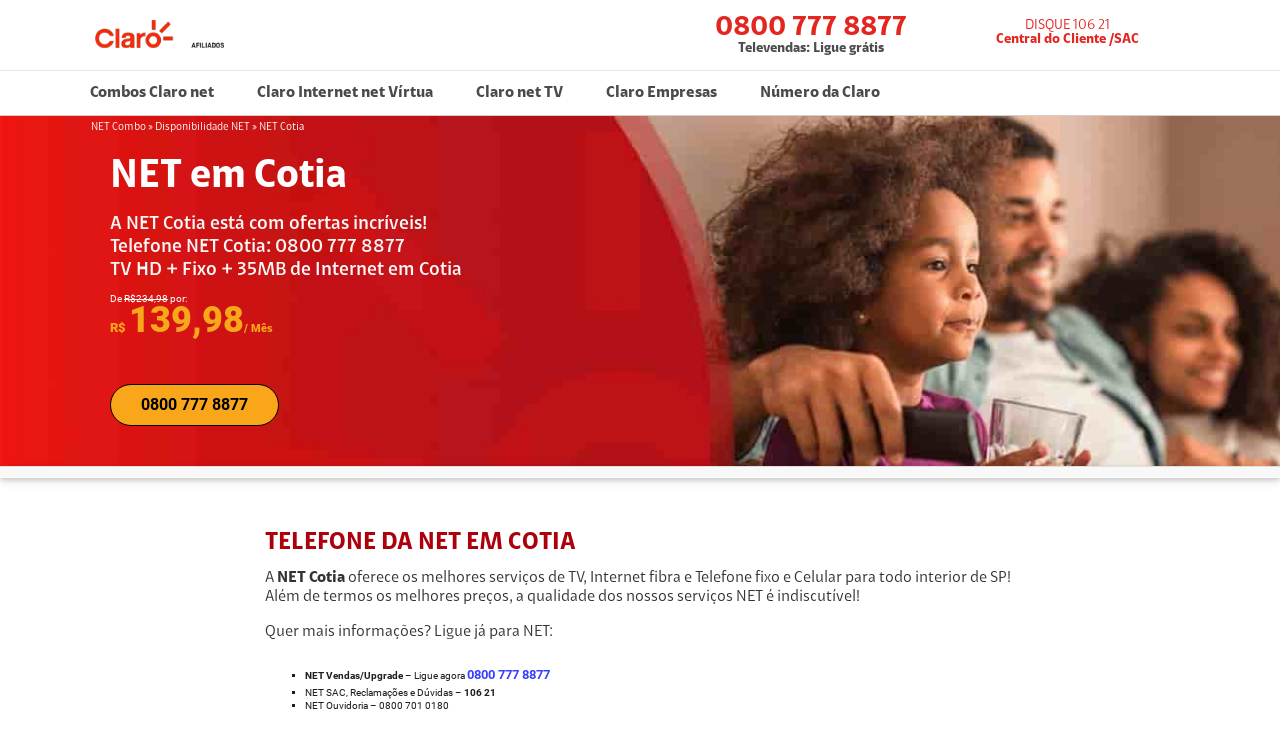

--- FILE ---
content_type: text/html; charset=UTF-8
request_url: https://netcombomulti.net.br/cidade/net-cotia-sp/
body_size: 54925
content:
<!DOCTYPE html>
<html lang="pt-BR">
<head > <script type="text/javascript">
/* <![CDATA[ */
 var gform;gform||(document.addEventListener("gform_main_scripts_loaded",function(){gform.scriptsLoaded=!0}),window.addEventListener("DOMContentLoaded",function(){gform.domLoaded=!0}),gform={domLoaded:!1,scriptsLoaded:!1,initializeOnLoaded:function(o){gform.domLoaded&&gform.scriptsLoaded?o():!gform.domLoaded&&gform.scriptsLoaded?window.addEventListener("DOMContentLoaded",o):document.addEventListener("gform_main_scripts_loaded",o)},hooks:{action:{},filter:{}},addAction:function(o,n,r,t){gform.addHook("action",o,n,r,t)},addFilter:function(o,n,r,t){gform.addHook("filter",o,n,r,t)},doAction:function(o){gform.doHook("action",o,arguments)},applyFilters:function(o){return gform.doHook("filter",o,arguments)},removeAction:function(o,n){gform.removeHook("action",o,n)},removeFilter:function(o,n,r){gform.removeHook("filter",o,n,r)},addHook:function(o,n,r,t,i){null==gform.hooks[o][n]&&(gform.hooks[o][n]=[]);var e=gform.hooks[o][n];null==i&&(i=n+"_"+e.length),gform.hooks[o][n].push({tag:i,callable:r,priority:t=null==t?10:t})},doHook:function(n,o,r){var t;if(r=Array.prototype.slice.call(r,1),null!=gform.hooks[n][o]&&((o=gform.hooks[n][o]).sort(function(o,n){return o.priority-n.priority}),o.forEach(function(o){"function"!=typeof(t=o.callable)&&(t=window[t]),"action"==n?t.apply(null,r):r[0]=t.apply(null,r)})),"filter"==n)return r[0]},removeHook:function(o,n,t,i){var r;null!=gform.hooks[o][n]&&(r=(r=gform.hooks[o][n]).filter(function(o,n,r){return!!(null!=i&&i!=o.tag||null!=t&&t!=o.priority)}),gform.hooks[o][n]=r)}}); 
/* ]]> */
</script>
<meta charset="UTF-8" /><script>if(navigator.userAgent.match(/MSIE|Internet Explorer/i)||navigator.userAgent.match(/Trident\/7\..*?rv:11/i)){var href=document.location.href;if(!href.match(/[?&]nowprocket/)){if(href.indexOf("?")==-1){if(href.indexOf("#")==-1){document.location.href=href+"?nowprocket=1"}else{document.location.href=href.replace("#","?nowprocket=1#")}}else{if(href.indexOf("#")==-1){document.location.href=href+"&nowprocket=1"}else{document.location.href=href.replace("#","&nowprocket=1#")}}}}</script><script>(()=>{class RocketLazyLoadScripts{constructor(){this.v="2.0.3",this.userEvents=["keydown","keyup","mousedown","mouseup","mousemove","mouseover","mouseenter","mouseout","mouseleave","touchmove","touchstart","touchend","touchcancel","wheel","click","dblclick","input","visibilitychange"],this.attributeEvents=["onblur","onclick","oncontextmenu","ondblclick","onfocus","onmousedown","onmouseenter","onmouseleave","onmousemove","onmouseout","onmouseover","onmouseup","onmousewheel","onscroll","onsubmit"]}async t(){this.i(),this.o(),/iP(ad|hone)/.test(navigator.userAgent)&&this.h(),this.u(),this.l(this),this.m(),this.k(this),this.p(this),this._(),await Promise.all([this.R(),this.L()]),this.lastBreath=Date.now(),this.S(this),this.P(),this.D(),this.O(),this.M(),await this.C(this.delayedScripts.normal),await this.C(this.delayedScripts.defer),await this.C(this.delayedScripts.async),this.F("domReady"),await this.T(),await this.j(),await this.I(),this.F("windowLoad"),await this.A(),window.dispatchEvent(new Event("rocket-allScriptsLoaded")),this.everythingLoaded=!0,this.lastTouchEnd&&await new Promise((t=>setTimeout(t,500-Date.now()+this.lastTouchEnd))),this.H(),this.F("all"),this.U(),this.W()}i(){this.CSPIssue=sessionStorage.getItem("rocketCSPIssue"),document.addEventListener("securitypolicyviolation",(t=>{this.CSPIssue||"script-src-elem"!==t.violatedDirective||"data"!==t.blockedURI||(this.CSPIssue=!0,sessionStorage.setItem("rocketCSPIssue",!0))}),{isRocket:!0})}o(){window.addEventListener("pageshow",(t=>{this.persisted=t.persisted,this.realWindowLoadedFired=!0}),{isRocket:!0}),window.addEventListener("pagehide",(()=>{this.onFirstUserAction=null}),{isRocket:!0})}h(){let t;function e(e){t=e}window.addEventListener("touchstart",e,{isRocket:!0}),window.addEventListener("touchend",(function i(o){Math.abs(o.changedTouches[0].pageX-t.changedTouches[0].pageX)<10&&Math.abs(o.changedTouches[0].pageY-t.changedTouches[0].pageY)<10&&o.timeStamp-t.timeStamp<200&&(o.target.dispatchEvent(new PointerEvent("click",{target:o.target,bubbles:!0,cancelable:!0,detail:1})),event.preventDefault(),window.removeEventListener("touchstart",e,{isRocket:!0}),window.removeEventListener("touchend",i,{isRocket:!0}))}),{isRocket:!0})}q(t){this.userActionTriggered||("mousemove"!==t.type||this.firstMousemoveIgnored?"keyup"===t.type||"mouseover"===t.type||"mouseout"===t.type||(this.userActionTriggered=!0,this.onFirstUserAction&&this.onFirstUserAction()):this.firstMousemoveIgnored=!0),"click"===t.type&&t.preventDefault(),this.savedUserEvents.length>0&&(t.stopPropagation(),t.stopImmediatePropagation()),"touchstart"===this.lastEvent&&"touchend"===t.type&&(this.lastTouchEnd=Date.now()),"click"===t.type&&(this.lastTouchEnd=0),this.lastEvent=t.type,this.savedUserEvents.push(t)}u(){this.savedUserEvents=[],this.userEventHandler=this.q.bind(this),this.userEvents.forEach((t=>window.addEventListener(t,this.userEventHandler,{passive:!1,isRocket:!0})))}U(){this.userEvents.forEach((t=>window.removeEventListener(t,this.userEventHandler,{passive:!1,isRocket:!0}))),this.savedUserEvents.forEach((t=>{t.target.dispatchEvent(new window[t.constructor.name](t.type,t))}))}m(){this.eventsMutationObserver=new MutationObserver((t=>{const e="return false";for(const i of t){if("attributes"===i.type){const t=i.target.getAttribute(i.attributeName);t&&t!==e&&(i.target.setAttribute("data-rocket-"+i.attributeName,t),i.target["rocket"+i.attributeName]=new Function("event",t),i.target.setAttribute(i.attributeName,e))}"childList"===i.type&&i.addedNodes.forEach((t=>{if(t.nodeType===Node.ELEMENT_NODE)for(const i of t.attributes)this.attributeEvents.includes(i.name)&&i.value&&""!==i.value&&(t.setAttribute("data-rocket-"+i.name,i.value),t["rocket"+i.name]=new Function("event",i.value),t.setAttribute(i.name,e))}))}})),this.eventsMutationObserver.observe(document,{subtree:!0,childList:!0,attributeFilter:this.attributeEvents})}H(){this.eventsMutationObserver.disconnect(),this.attributeEvents.forEach((t=>{document.querySelectorAll("[data-rocket-"+t+"]").forEach((e=>{e.setAttribute(t,e.getAttribute("data-rocket-"+t)),e.removeAttribute("data-rocket-"+t)}))}))}k(t){Object.defineProperty(HTMLElement.prototype,"onclick",{get(){return this.rocketonclick||null},set(e){this.rocketonclick=e,this.setAttribute(t.everythingLoaded?"onclick":"data-rocket-onclick","this.rocketonclick(event)")}})}S(t){function e(e,i){let o=e[i];e[i]=null,Object.defineProperty(e,i,{get:()=>o,set(s){t.everythingLoaded?o=s:e["rocket"+i]=o=s}})}e(document,"onreadystatechange"),e(window,"onload"),e(window,"onpageshow");try{Object.defineProperty(document,"readyState",{get:()=>t.rocketReadyState,set(e){t.rocketReadyState=e},configurable:!0}),document.readyState="loading"}catch(t){console.log("WPRocket DJE readyState conflict, bypassing")}}l(t){this.originalAddEventListener=EventTarget.prototype.addEventListener,this.originalRemoveEventListener=EventTarget.prototype.removeEventListener,this.savedEventListeners=[],EventTarget.prototype.addEventListener=function(e,i,o){o&&o.isRocket||!t.B(e,this)&&!t.userEvents.includes(e)||t.B(e,this)&&!t.userActionTriggered||e.startsWith("rocket-")||t.everythingLoaded?t.originalAddEventListener.call(this,e,i,o):t.savedEventListeners.push({target:this,remove:!1,type:e,func:i,options:o})},EventTarget.prototype.removeEventListener=function(e,i,o){o&&o.isRocket||!t.B(e,this)&&!t.userEvents.includes(e)||t.B(e,this)&&!t.userActionTriggered||e.startsWith("rocket-")||t.everythingLoaded?t.originalRemoveEventListener.call(this,e,i,o):t.savedEventListeners.push({target:this,remove:!0,type:e,func:i,options:o})}}F(t){"all"===t&&(EventTarget.prototype.addEventListener=this.originalAddEventListener,EventTarget.prototype.removeEventListener=this.originalRemoveEventListener),this.savedEventListeners=this.savedEventListeners.filter((e=>{let i=e.type,o=e.target||window;return"domReady"===t&&"DOMContentLoaded"!==i&&"readystatechange"!==i||("windowLoad"===t&&"load"!==i&&"readystatechange"!==i&&"pageshow"!==i||(this.B(i,o)&&(i="rocket-"+i),e.remove?o.removeEventListener(i,e.func,e.options):o.addEventListener(i,e.func,e.options),!1))}))}p(t){let e;function i(e){return t.everythingLoaded?e:e.split(" ").map((t=>"load"===t||t.startsWith("load.")?"rocket-jquery-load":t)).join(" ")}function o(o){function s(e){const s=o.fn[e];o.fn[e]=o.fn.init.prototype[e]=function(){return this[0]===window&&t.userActionTriggered&&("string"==typeof arguments[0]||arguments[0]instanceof String?arguments[0]=i(arguments[0]):"object"==typeof arguments[0]&&Object.keys(arguments[0]).forEach((t=>{const e=arguments[0][t];delete arguments[0][t],arguments[0][i(t)]=e}))),s.apply(this,arguments),this}}if(o&&o.fn&&!t.allJQueries.includes(o)){const e={DOMContentLoaded:[],"rocket-DOMContentLoaded":[]};for(const t in e)document.addEventListener(t,(()=>{e[t].forEach((t=>t()))}),{isRocket:!0});o.fn.ready=o.fn.init.prototype.ready=function(i){function s(){parseInt(o.fn.jquery)>2?setTimeout((()=>i.bind(document)(o))):i.bind(document)(o)}return t.realDomReadyFired?!t.userActionTriggered||t.fauxDomReadyFired?s():e["rocket-DOMContentLoaded"].push(s):e.DOMContentLoaded.push(s),o([])},s("on"),s("one"),s("off"),t.allJQueries.push(o)}e=o}t.allJQueries=[],o(window.jQuery),Object.defineProperty(window,"jQuery",{get:()=>e,set(t){o(t)}})}P(){const t=new Map;document.write=document.writeln=function(e){const i=document.currentScript,o=document.createRange(),s=i.parentElement;let n=t.get(i);void 0===n&&(n=i.nextSibling,t.set(i,n));const c=document.createDocumentFragment();o.setStart(c,0),c.appendChild(o.createContextualFragment(e)),s.insertBefore(c,n)}}async R(){return new Promise((t=>{this.userActionTriggered?t():this.onFirstUserAction=t}))}async L(){return new Promise((t=>{document.addEventListener("DOMContentLoaded",(()=>{this.realDomReadyFired=!0,t()}),{isRocket:!0})}))}async I(){return this.realWindowLoadedFired?Promise.resolve():new Promise((t=>{window.addEventListener("load",t,{isRocket:!0})}))}M(){this.pendingScripts=[];this.scriptsMutationObserver=new MutationObserver((t=>{for(const e of t)e.addedNodes.forEach((t=>{"SCRIPT"!==t.tagName||t.noModule||t.isWPRocket||this.pendingScripts.push({script:t,promise:new Promise((e=>{const i=()=>{const i=this.pendingScripts.findIndex((e=>e.script===t));i>=0&&this.pendingScripts.splice(i,1),e()};t.addEventListener("load",i,{isRocket:!0}),t.addEventListener("error",i,{isRocket:!0}),setTimeout(i,1e3)}))})}))})),this.scriptsMutationObserver.observe(document,{childList:!0,subtree:!0})}async j(){await this.J(),this.pendingScripts.length?(await this.pendingScripts[0].promise,await this.j()):this.scriptsMutationObserver.disconnect()}D(){this.delayedScripts={normal:[],async:[],defer:[]},document.querySelectorAll("script[type$=rocketlazyloadscript]").forEach((t=>{t.hasAttribute("data-rocket-src")?t.hasAttribute("async")&&!1!==t.async?this.delayedScripts.async.push(t):t.hasAttribute("defer")&&!1!==t.defer||"module"===t.getAttribute("data-rocket-type")?this.delayedScripts.defer.push(t):this.delayedScripts.normal.push(t):this.delayedScripts.normal.push(t)}))}async _(){await this.L();let t=[];document.querySelectorAll("script[type$=rocketlazyloadscript][data-rocket-src]").forEach((e=>{let i=e.getAttribute("data-rocket-src");if(i&&!i.startsWith("data:")){i.startsWith("//")&&(i=location.protocol+i);try{const o=new URL(i).origin;o!==location.origin&&t.push({src:o,crossOrigin:e.crossOrigin||"module"===e.getAttribute("data-rocket-type")})}catch(t){}}})),t=[...new Map(t.map((t=>[JSON.stringify(t),t]))).values()],this.N(t,"preconnect")}async $(t){if(await this.G(),!0!==t.noModule||!("noModule"in HTMLScriptElement.prototype))return new Promise((e=>{let i;function o(){(i||t).setAttribute("data-rocket-status","executed"),e()}try{if(navigator.userAgent.includes("Firefox/")||""===navigator.vendor||this.CSPIssue)i=document.createElement("script"),[...t.attributes].forEach((t=>{let e=t.nodeName;"type"!==e&&("data-rocket-type"===e&&(e="type"),"data-rocket-src"===e&&(e="src"),i.setAttribute(e,t.nodeValue))})),t.text&&(i.text=t.text),t.nonce&&(i.nonce=t.nonce),i.hasAttribute("src")?(i.addEventListener("load",o,{isRocket:!0}),i.addEventListener("error",(()=>{i.setAttribute("data-rocket-status","failed-network"),e()}),{isRocket:!0}),setTimeout((()=>{i.isConnected||e()}),1)):(i.text=t.text,o()),i.isWPRocket=!0,t.parentNode.replaceChild(i,t);else{const i=t.getAttribute("data-rocket-type"),s=t.getAttribute("data-rocket-src");i?(t.type=i,t.removeAttribute("data-rocket-type")):t.removeAttribute("type"),t.addEventListener("load",o,{isRocket:!0}),t.addEventListener("error",(i=>{this.CSPIssue&&i.target.src.startsWith("data:")?(console.log("WPRocket: CSP fallback activated"),t.removeAttribute("src"),this.$(t).then(e)):(t.setAttribute("data-rocket-status","failed-network"),e())}),{isRocket:!0}),s?(t.fetchPriority="high",t.removeAttribute("data-rocket-src"),t.src=s):t.src="data:text/javascript;base64,"+window.btoa(unescape(encodeURIComponent(t.text)))}}catch(i){t.setAttribute("data-rocket-status","failed-transform"),e()}}));t.setAttribute("data-rocket-status","skipped")}async C(t){const e=t.shift();return e?(e.isConnected&&await this.$(e),this.C(t)):Promise.resolve()}O(){this.N([...this.delayedScripts.normal,...this.delayedScripts.defer,...this.delayedScripts.async],"preload")}N(t,e){this.trash=this.trash||[];let i=!0;var o=document.createDocumentFragment();t.forEach((t=>{const s=t.getAttribute&&t.getAttribute("data-rocket-src")||t.src;if(s&&!s.startsWith("data:")){const n=document.createElement("link");n.href=s,n.rel=e,"preconnect"!==e&&(n.as="script",n.fetchPriority=i?"high":"low"),t.getAttribute&&"module"===t.getAttribute("data-rocket-type")&&(n.crossOrigin=!0),t.crossOrigin&&(n.crossOrigin=t.crossOrigin),t.integrity&&(n.integrity=t.integrity),t.nonce&&(n.nonce=t.nonce),o.appendChild(n),this.trash.push(n),i=!1}})),document.head.appendChild(o)}W(){this.trash.forEach((t=>t.remove()))}async T(){try{document.readyState="interactive"}catch(t){}this.fauxDomReadyFired=!0;try{await this.G(),document.dispatchEvent(new Event("rocket-readystatechange")),await this.G(),document.rocketonreadystatechange&&document.rocketonreadystatechange(),await this.G(),document.dispatchEvent(new Event("rocket-DOMContentLoaded")),await this.G(),window.dispatchEvent(new Event("rocket-DOMContentLoaded"))}catch(t){console.error(t)}}async A(){try{document.readyState="complete"}catch(t){}try{await this.G(),document.dispatchEvent(new Event("rocket-readystatechange")),await this.G(),document.rocketonreadystatechange&&document.rocketonreadystatechange(),await this.G(),window.dispatchEvent(new Event("rocket-load")),await this.G(),window.rocketonload&&window.rocketonload(),await this.G(),this.allJQueries.forEach((t=>t(window).trigger("rocket-jquery-load"))),await this.G();const t=new Event("rocket-pageshow");t.persisted=this.persisted,window.dispatchEvent(t),await this.G(),window.rocketonpageshow&&window.rocketonpageshow({persisted:this.persisted})}catch(t){console.error(t)}}async G(){Date.now()-this.lastBreath>45&&(await this.J(),this.lastBreath=Date.now())}async J(){return document.hidden?new Promise((t=>setTimeout(t))):new Promise((t=>requestAnimationFrame(t)))}B(t,e){return e===document&&"readystatechange"===t||(e===document&&"DOMContentLoaded"===t||(e===window&&"DOMContentLoaded"===t||(e===window&&"load"===t||e===window&&"pageshow"===t)))}static run(){(new RocketLazyLoadScripts).t()}}RocketLazyLoadScripts.run()})();</script>

<meta name="viewport" content="width=device-width, initial-scale=1" />
<meta name='robots' content='index, follow, max-image-preview:large, max-snippet:-1, max-video-preview:-1' />
	<style>img:is([sizes="auto" i], [sizes^="auto," i]) { contain-intrinsic-size: 3000px 1500px }</style>
	
	<!-- This site is optimized with the Yoast SEO Premium plugin v18.8 (Yoast SEO v26.8) - https://yoast.com/product/yoast-seo-premium-wordpress/ -->
	<title>NET Cotia | 0800 777 8877 | Pacotes NET em Cotia com 50% - Desconto*</title><style id="rocket-critical-css">.genesis-skip-link{display:none}html{font-family:AMX!important;-ms-text-size-adjust:100%;-webkit-text-size-adjust:100%}body{margin:0}article,header,main,nav,section{display:block}a{background-color:transparent;-webkit-text-decoration-skip:objects}strong{font-weight:inherit}strong{font-weight:600}h1{font-size:2em;margin:.67em 0}img{border-style:none}input{font:inherit;margin:0}input{overflow:visible}[type=submit]{-webkit-appearance:button}[type=submit]::-moz-focus-inner{border-style:none;padding:0}[type=submit]:-moz-focusring{outline:1px dotted ButtonText}[type=radio]{box-sizing:border-box;padding:0}::-webkit-input-placeholder{color:inherit;opacity:.54}::-webkit-file-upload-button{-webkit-appearance:button;font:inherit}html{-webkit-box-sizing:border-box;-moz-box-sizing:border-box;box-sizing:border-box}*,*::before,*::after{box-sizing:inherit}.branco,body .branco h1.entry-title{color:#fff!important}.wpb_wrapper a{color:#2a2a2a}.genesis-nav-menu .sub-menu a:link{text-decoration:none}.genesis-nav-menu a:link,a:link{text-decoration:none}.entry{margin-bottom:0;padding:0!important}.entry::before,.entry-content::before,.nav-primary::before,.site-container::before,.site-header::before,.site-inner::before,.widget::before,.wrap::before{content:" ";display:table}.entry::after,.entry-content::after,.nav-primary::after,.site-container::after,.site-header::after,.site-inner::after,.widget::after,.wrap::after{clear:both;content:" ";display:table}html{font-size:62.5%}body>div{font-size:20px;font-size:2rem}body{background-color:#eee;color:#333;font-family:amx!important;font-size:20px;font-size:2rem;-webkit-font-smoothing:antialiased;font-weight:400;line-height:1.2;margin:0}a{color:#c3251d;text-decoration:underline}p{margin:0 0 16px!important;padding:0}ul{margin:0;padding:0}li{list-style-type:none}strong{font-weight:700}i{font-style:italic}h1,h2,h3,h4{font-family:amx!important;font-weight:900;line-height:1.2;margin:0 0 10px}h1{font-size:36px;font-size:3rem}h2{font-size:26px;font-size:2.4rem!important;margin:20px 0 10px;color:var(--text-03)!important}h3{font-size:26px;font-size:1.8rem!important;color:#000}h4{font-size:26px;font-size:2.4rem!important}img{max-width:100%}img{height:auto}input{background-color:#fff;border:1px solid #ddd;color:#333;font-size:18px;font-size:1.8rem;font-weight:400;padding:16px;width:100%}input[type=radio]{width:auto}::-moz-placeholder{color:#333;opacity:1}::-webkit-input-placeholder{color:#333}input[type=submit],.button{background-color:#faa61b;border-radius:36px;border:0;color:#000;width:auto;font-size:16px;font-size:1.6rem;font-weight:700;padding:16px 24px;text-decoration:none;white-space:normal}body .gform_wrapper ul.gfield_radio li input[type=radio]{width:26px!important}body .gform_wrapper input[type=radio]{border-radius:50%;-webkit-appearance:none;-moz-appearance:none;-ms-appearance:none;-o-appearance:none;appearance:none;position:relative;top:0;right:0;bottom:0;left:0;height:26px;width:26px;background:#cbd1d8!important;border:none;color:#fff;display:inline-block;margin-right:.5rem;outline:none;position:relative;z-index:1000}.gform_wrapper .gform_footer input[type=submit]{width:100%!important}.button{display:inline-block}.screen-reader-shortcut{border:0;clip:rect(0,0,0,0);height:1px;overflow:hidden;position:absolute!important;width:1px;word-wrap:normal!important}.site-inner,.wrap{margin:0 auto;max-width:1280px}.site-inner{clear:both;padding-top:40px;word-wrap:break-word}.content{float:right;width:880px}.full-width-content .content{width:100%;position:relative}.entry-title{font-size:36px;font-size:3.2rem}.widget{margin-bottom:40px;word-wrap:break-word}.widget p:last-child,.widget-area .widget:last-of-type{margin-bottom:0}.genesis-skip-link{margin:0}.genesis-skip-link li{height:0;list-style:none;width:0}:focus{color:#333;outline:#ccc solid 1px}.site-header{background-color:#fff}.site-header>.wrap{padding:5px 20px}.title-area{float:left;padding:10px 0;width:300px}.header-image .title-area{margin:0 auto;max-width:300px;padding:0}.site-title{font-size:30px;font-size:3rem;font-weight:700;line-height:1.2}.site-title a{color:#333;text-decoration:none}.header-image .site-title>a{background-position:center!important;background-size:contain!important;float:left;min-height:44px;width:100%}.site-description{font-size:16px;font-size:1.6rem;font-weight:400;line-height:1.5}.site-description,.site-title{margin-bottom:0}.header-image .site-description,.header-image .site-title{display:block;text-indent:-9999px}.site-header .widget-area{float:right;text-align:right;width:800px}.genesis-nav-menu{clear:both;font-size:16px;font-size:1.6rem;font-weight:600;line-height:1;width:100%;margin-bottom:0}.genesis-nav-menu .menu-item{display:inline-block;margin-bottom:0;padding-bottom:0;text-align:left}.genesis-nav-menu a{color:#4a4a4a;display:block;padding:14px 20px;text-decoration:none;font-family:amx!important}.genesis-nav-menu .sub-menu{border-top:1px solid #eee;left:-9999px;opacity:0;position:absolute;width:200px;z-index:99}.genesis-nav-menu .sub-menu a{background-color:#fff;border:1px solid #eee;border-top:0;font-size:14px;font-size:1.4rem;padding:20px;position:relative;width:200px;word-wrap:break-word}.nav-primary{background-color:#fff;border-top:1px solid #e7e7e7;border-bottom:1px solid #d8cdcd}.entry{background-color:#fff;margin-bottom:40px;padding:70px 80px}@media only screen and (max-width:1340px){.site-inner,.wrap{max-width:1140px}.content,.site-header .widget-area{width:800px}}@media only screen and (max-width:1200px){.site-inner,.wrap{max-width:960px}.content,.site-header .widget-area{width:620px}}@media only screen and (max-width:1023px){.site-inner,.wrap{max-width:800px}.content,.site-header .widget-area,.title-area{width:100%}.site-header .wrap{padding-left:5%;padding-right:5%}.genesis-nav-menu li{float:none}.site-header .widget-area{float:right!important;position:absolute}.header-image .title-area{float:left;width:130px;margin-left:15px}.genesis-nav-menu,.site-description,.site-header .title-area,.site-header .widget-area,.site-title{text-align:center}}@media only screen and (max-width:860px){body,body>div{font-size:18px;font-size:1.8rem}.site-inner{padding:5% 5% 0}.wrap{padding-left:5%;padding-right:5%}.entry{padding:0;margin-bottom:5%}.site-header>.wrap{padding:5px 0}}body .gform_wrapper ul li.field_description_below div.ginput_container_radio{margin-top:0!important;margin-bottom:0!important}.newClick2Call-footerText{color:#000;font-style:italic;text-align:center}.newClick2Call-footerText.mobile{display:none}@media only screen and (min-width:641px){.button{display:inline-block}}@media only screen and (max-width:860px){.new-cta{display:none!important;width:100%!important}.new-cta2{background-color:transparent;width:100%!important;padding-bottom:0;margin:0!important}.FooterBarTapToCall{width:100%;display:block;position:fixed;bottom:0;left:0;z-index:1;min-height:45px;overflow:hidden;background:#ac000d;padding:0 5px;box-shadow:0 1px 3px 0 rgba(0,0,0,.75);transform:translateY(0)}.FooterBarTapToCall-text{width:50%;float:left;text-align:center;font-size:1em;color:#f4f6f9!important;font-weight:400;margin:0!important;padding:15px 0}.FooterBarTapToCall-phone{float:right;width:50%;display:block;position:relative;padding:10px 0}.FooterBarTapToCall-phone .CallToActionButton,.FooterBarTapToCall-phone a.cta-0800a{font-family:amx!important;font-weight:300;font-size:19px;padding:6px 0}.FooterBarTapToCall-phone p{margin:0!important}.CallToActionButton,.FooterBarTapToCall-phone a.cta-0800a{width:100%;display:block;position:relative;background:#faa61b!important;font-family:amx!important;font-weight:700;color:#000;text-align:center;line-height:100%;padding:9px 0;border-radius:36px;border-bottom:none;text-decoration:none}body .mobile{display:block!important}body .desktop{display:none!important}.newClick2Call-footerText.mobile{display:block}body .banner-ctas .vc_column-inner{padding-top:5px}.banner-button .buttons__link{margin:0;padding:0 0 1px!important;height:auto!important}}.gform_wrapper{z-index:8!important}#input_3_13{background:#fff url([data-uri]) no-repeat!important;background-position:5px 8px!important;padding:5px 30px!important}#input_3_4{background:#fff url([data-uri]) no-repeat;background-position:5px 8px;padding:5px 30px!important}.gform_wrapper .gform_footer{margin:0!important}.gform_wrapper{padding:0 20px!important}.new-cta .laranja{color:#e32620!important}.new-cta2 p a.cta-0800a{font-size:2em;font-weight:600;display:inline-block;line-height:1}.ModalWrapper{box-sizing:border-box;position:fixed;top:0;right:0;left:0;bottom:0;z-index:20;display:none}.ModalBackground{position:absolute;top:0;left:0;right:0;bottom:0;display:block;z-index:1;box-sizing:border-box;opacity:.8}.Modal{width:480px;max-height:90vh;overflow:hidden;box-sizing:border-box;top:5vh;left:50%;margin-left:-270px;display:block;position:absolute;z-index:2}.Modal-close{top:0;right:0;width:40px;height:40px;background:#e9e9e9;text-align:center;color:#b3b3b3;font-size:22px;padding:4px 0;z-index:1;text-decoration:none;display:block;position:absolute;box-sizing:border-box}@media all and (max-width:568px){.Modal{width:100%;left:0;margin-left:0;top:0;position:relative;max-height:100vh}.ModalWrapper{padding:5px}}.ModalClick2Call{width:100%;height:auto;background:#e32620;display:block;position:relative;box-sizing:border-box;margin:0 auto;padding-bottom:10px;border-radius:8px}.ModalClick2Call{box-sizing:border-box}.ModalClick2Call .Modal-close{background:#e32620;color:#fff;border-radius:8px}.ModalClick2Call-head{width:100%;height:40px;padding-top:20px;text-align:center}.ModalClick2Call-bodyWrapper{width:100%;height:auto;background:#fff;display:block;position:relative}.ModalClick2Call-body{width:470px;margin:0 auto;padding-top:10px}.ModalClick2Call-title{font-size:1.9rem;font-weight:300;color:#333;text-align:center;margin:0 auto 10px}.ModalClick2Call-phone{font-weight:700;font-family:AMX;font-size:3.5rem;text-align:center;text-decoration:none;width:100%;display:block;position:relative;margin:0 auto;padding-bottom:10px;border-bottom:1px solid #dad6d6;line-height:100%;color:#26446d}.ModalClick2Call-subTitle{font-size:1.4rem;font-weight:300;color:#333;text-transform:uppercase;text-align:center;margin:0 auto;display:block;position:relative}@media all and (max-width:568px){.ModalClick2Call{margin:50px auto!important;width:70%;height:auto;padding-bottom:10px}.ModalClick2Call-body{width:100%}.ModalClick2Call-head{height:40px}.ModalClick2Call-title{font-size:1rem}.ModalClick2Call-phone{font-size:2rem;border-bottom:none}.ModalClick2Call-subTitle{font-size:.8rem;font-weight:400;margin:0 auto}.ModalClick2Call-phone{font-weight:700;font-size:2rem;text-align:center;text-decoration:none;display:block;position:relative;line-height:100%;width:70%;background-color:#4783b7;background:linear-gradient(to bottom,#00a4ec,#2899da);margin:5px auto 20px;color:#fff;padding:6px 0;border-bottom:3px solid #1d65a2;border-radius:5px;text-shadow:2px 2px rgba(29,101,162,.42);box-shadow:0 2px 1px 1px rgba(0,0,0,.2)}}.Modal--unavailable{width:844px;height:430px;left:50%;margin-left:-422px;background:#eff0f1}.Modal--unavailable *{box-sizing:border-box}.Modal--unavailable .Modal-close{background:rgba(0,0,0,.1)}.ModalPromo-header{width:100%;height:98px;background:#e02315;display:block;position:relative;overflow:hidden}.ModalPromo-headerBrand{width:20%;display:block;height:98px;position:relative;float:left;background:rgba(0,0,0,.1);text-align:center;padding:27px 22px}.ModalPromo-headerBrand img{text-align:center;display:inline;line-height:98px}.ModalPromo-headerContent{width:80%;display:block;position:relative;height:98px;float:left;padding:24px}.ModalPromo-headerTitle{font-family:amx;font-size:25px;font-weight:300;color:#fff;line-height:100%;display:block;position:relative;width:100%;margin:0}.ModalPromo-headerSubtitle{font-family:amx;font-size:14px;color:#fff;font-weight:300;line-height:100%;display:block;position:relative;width:100%}.ModalPromo-body{width:100%;height:330px;display:block;position:relative;overflow:hidden}.ModalPromo-bodyBanner{width:61%;height:330px;float:left;display:block;position:relative;overflow:hidden}.ModalPromo-bodyClick2Call{width:39%;height:330px;float:left;display:block;position:relative;overflow:hidden;padding:0 24px}.ModalPromo-bodyClick2CallText{width:100%;margin-top:25px;display:block;position:relative;text-align:center;font-family:amx;font-size:15px;color:#5b5b5f;margin:25px auto 8px}@media all and (max-width:979px){.Modal--unavailable{width:100%;height:auto;left:initial;margin:0 auto;background:#eff0f1}.ModalPromo-header{height:auto;background:0 0}.ModalPromo-headerBrand{display:none}.ModalPromo-headerContent{width:100%;height:auto;margin-bottom:20px;padding:24px 24px 0}.ModalPromo-headerTitle{font-size:21px;font-weight:700;color:#c91e15;line-height:135%;text-align:center}.ModalPromo-headerTitle strong{font-weight:900}.ModalPromo-headerSubtitle{font-size:13px;text-align:center;line-height:135%;color:#292929;margin-bottom:0}.ModalPromo-body{width:100%;padding:0 20px;height:auto}.ModalPromo-bodyBanner{width:100%;float:none;height:auto;text-align:center}.ModalPromo-bodyBanner img{max-width:100%;height:auto}.ModalPromo-bodyClick2Call{width:100%;height:auto;float:none;text-align:center;padding:0;padding-bottom:25px}}.Modal--available .ModalClick2Call{width:100%}.Modal--available .ModalClick2Call-title{font-size:20px;font-weight:700;color:#484848;text-align:center;margin:15px auto 5px}.Modal--available .ModalClick2Call-subTitle{font-size:16px;font-weight:300;color:#4e4e4e;text-transform:initial;text-align:center;margin:0 auto 10px;display:block;position:relative}@media all and (max-width:568px){.Modal--available .ModalClick2Call{width:100%}}.Loading{display:none;background-color:rgba(0,0,0,.3);position:absolute;top:0;bottom:0;left:0;right:0;z-index:5}.Loading-wrapper{display:table;position:absolute;top:0;bottom:0;left:0;right:0;width:100%;height:100%}.Loading-center{display:table-cell;vertical-align:middle;overflow:hidden}.Loading-spinner{color:#fff;margin:auto;width:1em;height:1em;border-radius:50%;position:relative;text-indent:-9999em;-webkit-animation:load5 1.1s infinite ease;animation:load5 1.1s infinite ease;-webkit-transform:translateZ(0);-ms-transform:translateZ(0);transform:translateZ(0)}.cd-top{display:inline-block;height:40px;width:40px;border-radius:100px;position:fixed;bottom:40px;right:10px;box-shadow:0 0 10px rgba(0,0,0,.05);overflow:hidden;text-indent:100%;white-space:nowrap;background:#faa61b url(/wp-content/uploads/2017/10/cd-top-arrow.svg) no-repeat center 50%;visibility:hidden;opacity:0}@media only screen and (min-width:768px){.cd-top{right:20px;bottom:20px}}@media only screen and (min-width:1024px){.cd-top{height:50px;width:50px;right:30px;bottom:30px}}@media only screen and (max-width:860px){.cd-top{bottom:70px}}.dep-box{padding:24px;color:#171725;background-color:#fff;box-shadow:rgba(0,0,0,.1) 0 .3rem 1rem 0;min-height:120px;margin:10px 8px;text-align:center;vertical-align:middle;border-radius:8px}.rating{color:#faa61b;font-size:1.6em}[class*=" mdn-Icon-"]:before,[class^=mdn-Icon-]:before{font-family:mdnKd8476;font-style:normal;text-rendering:auto;font-weight:400;-webkit-font-smoothing:antialiased;-moz-osx-font-smoothing:grayscale}.mdn-Icon-autoatendimento:before{content:"\E012"}.mdn-Icon-celular:before{content:"\E028"}.mdn-Icon-tv:before{content:"\E0E8"}.mdn-Icon-wifi:before{content:"\E0FA"}.banner-button .buttons__link{align-items:center;box-shadow:0 1px 4px rgba(0,0,0,.15);border-radius:3px;background:var(--inverse-01);color:var(--text-01);display:block;font-size:14px;font-weight:500;padding:20px;text-align:center;height:140px}.banner-button .buttons__title{color:var(--text-01);line-height:normal;font-weight:600;font-size:15px}.mdn-Icon--xl:before{font-size:2.5rem}.banner-ctas .hero__header h1{text-align:left!important}ul{box-sizing:border-box}.entry-content{counter-reset:footnotes}:root{--wp--preset--font-size--normal:16px;--wp--preset--font-size--huge:42px}.wppopups-whole{position:relative;width:100%;left:0;top:0;z-index:999998;display:flex;align-items:center;justify-content:center}.vc_row:after,.vc_row:before{content:" ";display:table}.vc_row:after{clear:both}.vc_column_container{width:100%}.vc_row{margin-left:-15px;margin-right:-15px}.vc_col-sm-2,.vc_col-sm-3,.vc_col-sm-8,.vc_col-sm-9{position:relative;min-height:1px;padding-left:15px;padding-right:15px;-webkit-box-sizing:border-box;-moz-box-sizing:border-box;box-sizing:border-box}.vc_col-sm-1\/5{position:relative;min-height:1px;padding-left:15px;padding-right:15px;-webkit-box-sizing:border-box;-moz-box-sizing:border-box;box-sizing:border-box}@media (min-width:768px){.vc_col-sm-2,.vc_col-sm-3,.vc_col-sm-8,.vc_col-sm-9{float:left}.vc_col-sm-9{width:75%}.vc_col-sm-8{width:66.66666667%}.vc_col-sm-3{width:25%}.vc_col-sm-2{width:16.66666667%}.vc_col-sm-1\/5{float:left}.vc_col-sm-1\/5{width:20%}}.vc_clearfix:after,.vc_clearfix:before{content:" ";display:table}.vc_clearfix:after{clear:both}.vc_clearfix:after,.vc_clearfix:before{content:" ";display:table}.vc_clearfix:after{clear:both}.wpb_text_column :last-child,.wpb_text_column p:last-child{margin-bottom:0}.wpb_content_element{margin-bottom:35px}.vc_row[data-vc-full-width]{overflow:hidden}.vc_column-inner::after,.vc_column-inner::before{content:" ";display:table}.vc_column-inner::after{clear:both}.vc_column_container{padding-left:0;padding-right:0}.vc_column_container>.vc_column-inner{box-sizing:border-box;padding-left:15px;padding-right:15px;width:100%}.vc_row-has-fill+.vc_row-full-width+.vc_row>.vc_column_container>.vc_column-inner,.vc_row-has-fill>.vc_column_container>.vc_column-inner{padding-top:35px}.wpb_content_element{margin-bottom:10px!important}body .vc_column-inner{padding-top:30px}@font-face{font-display:swap;font-family:mdn-Icon;src:url(https://mondrian.claro.com.br/icons/mondrian-icons-6.15.0.eot?t=1709833655179);src:url(https://mondrian.claro.com.br/icons/mondrian-icons-6.15.0.eot?t=1709833655179#iefix) format("embedded-opentype"),url(https://mondrian.claro.com.br/icons/mondrian-icons-6.15.0.woff2?t=1709833655179) format("woff2"),url(https://mondrian.claro.com.br/icons/mondrian-icons-6.15.0.woff?t=1709833655179) format("woff"),url(https://mondrian.claro.com.br/icons/mondrian-icons-6.15.0.ttf?t=1709833655179) format("truetype"),url(https://mondrian.claro.com.br/icons/mondrian-icons-6.15.0.svg?t=1709833655179#mondrian-icons-6.15.0) format("svg")}[class*=" mdn-Icon-"],[class*=" mdn-Icon-"]:before,[class^=mdn-Icon-],[class^=mdn-Icon-]:before{font-family:mdn-Icon!important;font-style:normal;-webkit-font-smoothing:antialiased;-moz-osx-font-smoothing:grayscale}.mdn-Icon-autoatendimento:before{content:"\EA3E"}.mdn-Icon-celular:before{content:"\EA9E"}.mdn-Icon-tv:before{content:"\ED25"}.mdn-Icon-wifi:before{content:"\ED49"}@font-face{font-family:AMX;src:url(https://mondrian.claro.com.br/fonts/assets/claro/amx/AMX-Bold.eot);src:url(https://mondrian.claro.com.br/fonts/assets/claro/amx/AMX-Bold.eot#iefix) format("embedded-opentype"),url(https://mondrian.claro.com.br/fonts/assets/claro/amx/AMX-Bold.woff2) format("woff2"),url(https://mondrian.claro.com.br/fonts/assets/claro/amx/AMX-Bold.woff) format("woff"),url(https://mondrian.claro.com.br/fonts/assets/claro/amx/AMX-Bold.ttf) format("truetype"),url(https://mondrian.claro.com.br/fonts/assets/claro/amx/AMX-Bold.svg#AMX-Bold) format("svg");font-weight:700;font-style:normal;font-display:swap}@font-face{font-family:AMX;src:url(https://mondrian.claro.com.br/fonts/assets/claro/amx/AMX-Light.eot);src:url(https://mondrian.claro.com.br/fonts/assets/claro/amx/AMX-Light.eot#iefix) format("embedded-opentype"),url(https://mondrian.claro.com.br/fonts/assets/claro/amx/AMX-Light.woff2) format("woff2"),url(https://mondrian.claro.com.br/fonts/assets/claro/amx/AMX-Light.woff) format("woff"),url(https://mondrian.claro.com.br/fonts/assets/claro/amx/AMX-Light.ttf) format("truetype"),url(https://mondrian.claro.com.br/fonts/assets/claro/amx/AMX-Light.svg#AMX-Light) format("svg");font-weight:300;font-style:normal;font-display:swap}@font-face{font-family:AMX;src:url(https://mondrian.claro.com.br/fonts/assets/claro/amx/AMX-Italic.eot);src:url(https://mondrian.claro.com.br/fonts/assets/claro/amx/AMX-Italic.eot#iefix) format("embedded-opentype"),url(https://mondrian.claro.com.br/fonts/assets/claro/amx/AMX-Italic.woff2) format("woff2"),url(https://mondrian.claro.com.br/fonts/assets/claro/amx/AMX-Italic.woff) format("woff"),url(https://mondrian.claro.com.br/fonts/assets/claro/amx/AMX-Italic.ttf) format("truetype"),url(https://mondrian.claro.com.br/fonts/assets/claro/amx/AMX-Italic.svg#AMX-Italic) format("svg");font-weight:400;font-style:italic;font-display:swap}@font-face{font-family:AMX;src:url(https://mondrian.claro.com.br/fonts/assets/claro/amx/AMX-BoldItalic.eot);src:url(https://mondrian.claro.com.br/fonts/assets/claro/amx/AMX-BoldItalic.eot#iefix) format("embedded-opentype"),url(https://mondrian.claro.com.br/fonts/assets/claro/amx/AMX-BoldItalic.woff2) format("woff2"),url(https://mondrian.claro.com.br/fonts/assets/claro/amx/AMX-BoldItalic.woff) format("woff"),url(https://mondrian.claro.com.br/fonts/assets/claro/amx/AMX-BoldItalic.ttf) format("truetype"),url(https://mondrian.claro.com.br/fonts/assets/claro/amx/AMX-BoldItalic.svg#AMX-BoldItalic) format("svg");font-weight:700;font-style:italic;font-display:swap}@font-face{font-family:AMX;src:url(https://mondrian.claro.com.br/fonts/assets/claro/amx/AMX-BlackItalic.eot);src:url(https://mondrian.claro.com.br/fonts/assets/claro/amx/AMX-BlackItalic.eot#iefix) format("embedded-opentype"),url(https://mondrian.claro.com.br/fonts/assets/claro/amx/AMX-BlackItalic.woff2) format("woff2"),url(https://mondrian.claro.com.br/fonts/assets/claro/amx/AMX-BlackItalic.woff) format("woff"),url(https://mondrian.claro.com.br/fonts/assets/claro/amx/AMX-BlackItalic.ttf) format("truetype"),url(https://mondrian.claro.com.br/fonts/assets/claro/amx/AMX-BlackItalic.svg#AMX-BlackItalic) format("svg");font-weight:900;font-style:italic;font-display:swap}@font-face{font-family:AMX;src:url(https://mondrian.claro.com.br/fonts/assets/claro/amx/AMX-Black.eot);src:url(https://mondrian.claro.com.br/fonts/assets/claro/amx/AMX-Black.eot#iefix) format("embedded-opentype"),url(https://mondrian.claro.com.br/fonts/assets/claro/amx/AMX-Black.woff2) format("woff2"),url(https://mondrian.claro.com.br/fonts/assets/claro/amx/AMX-Black.woff) format("woff"),url(https://mondrian.claro.com.br/fonts/assets/claro/amx/AMX-Black.ttf) format("truetype"),url(https://mondrian.claro.com.br/fonts/assets/claro/amx/AMX-Black.svg#AMX-Black) format("svg");font-weight:900;font-style:normal;font-display:swap}@font-face{font-family:AMX;src:url(https://mondrian.claro.com.br/fonts/assets/claro/amx/AMX-LightItalic.eot);src:url(https://mondrian.claro.com.br/fonts/assets/claro/amx/AMX-LightItalic.eot#iefix) format("embedded-opentype"),url(https://mondrian.claro.com.br/fonts/assets/claro/amx/AMX-LightItalic.woff2) format("woff2"),url(https://mondrian.claro.com.br/fonts/assets/claro/amx/AMX-LightItalic.woff) format("woff"),url(https://mondrian.claro.com.br/fonts/assets/claro/amx/AMX-LightItalic.ttf) format("truetype"),url(https://mondrian.claro.com.br/fonts/assets/claro/amx/AMX-LightItalic.svg#AMX-LightItalic) format("svg");font-weight:300;font-style:italic;font-display:swap}@font-face{font-family:AMX;src:url(https://mondrian.claro.com.br/fonts/assets/claro/amx/AMX-MediumItalic.eot);src:url(https://mondrian.claro.com.br/fonts/assets/claro/amx/AMX-MediumItalic.eot#iefix) format("embedded-opentype"),url(https://mondrian.claro.com.br/fonts/assets/claro/amx/AMX-MediumItalic.woff2) format("woff2"),url(https://mondrian.claro.com.br/fonts/assets/claro/amx/AMX-MediumItalic.woff) format("woff"),url(https://mondrian.claro.com.br/fonts/assets/claro/amx/AMX-MediumItalic.ttf) format("truetype"),url(https://mondrian.claro.com.br/fonts/assets/claro/amx/AMX-MediumItalic.svg#AMX-MediumItalic) format("svg");font-weight:500;font-style:italic;font-display:swap}@font-face{font-family:AMX;src:url(https://mondrian.claro.com.br/fonts/assets/claro/amx/AMX-Medium.eot);src:url(https://mondrian.claro.com.br/fonts/assets/claro/amx/AMX-Medium.eot#iefix) format("embedded-opentype"),url(https://mondrian.claro.com.br/fonts/assets/claro/amx/AMX-Medium.woff2) format("woff2"),url(https://mondrian.claro.com.br/fonts/assets/claro/amx/AMX-Medium.woff) format("woff"),url(https://mondrian.claro.com.br/fonts/assets/claro/amx/AMX-Medium.ttf) format("truetype"),url(https://mondrian.claro.com.br/fonts/assets/claro/amx/AMX-Medium.svg#AMX-Medium) format("svg");font-weight:500;font-style:normal;font-display:swap}@font-face{font-family:AMX;src:url(https://mondrian.claro.com.br/fonts/assets/claro/amx/AMX-Regular.eot);src:url(https://mondrian.claro.com.br/fonts/assets/claro/amx/AMX-Regular.eot#iefix) format("embedded-opentype"),url(https://mondrian.claro.com.br/fonts/assets/claro/amx/AMX-Regular.woff2) format("woff2"),url(https://mondrian.claro.com.br/fonts/assets/claro/amx/AMX-Regular.woff) format("woff"),url(https://mondrian.claro.com.br/fonts/assets/claro/amx/AMX-Regular.ttf) format("truetype"),url(https://mondrian.claro.com.br/fonts/assets/claro/amx/AMX-Regular.svg#AMX-Regular) format("svg");font-weight:400;font-style:normal;font-display:swap}:root{--theme-border-style--default:solid;--theme-border-radius--default:0.75rem;--theme-border-radius--Button:31.25rem;--theme-border-radius-none:0;--theme-border-radius-xxs:0.25rem;--theme-border-radius-xs:0.75rem;--theme-border-radius-sm:0.75rem;--theme-border-radius-md:1.5rem;--theme-border-radius-lg:2rem;--theme-border-radius-pill:31.25rem;--theme-border-radius-circle:50%;--theme-border-width--default:0.0625rem;--theme-border-width-none:0;--theme-border-width-thin:0.0625rem;--theme-border-width-medium:0.125rem;--theme-border-width-thick:0.25rem;--theme-spacing-inline-xxxs:0.25rem;--theme-spacing-inline-xxs:0.5rem;--theme-spacing-inline-xs:1rem;--theme-spacing-inline-sm:1.5rem;--theme-spacing-inline-md:2rem;--theme-spacing-inline-lg:3rem;--theme-spacing-inline-xl:4rem;--theme-spacing-inset-xxs:0.25rem;--theme-spacing-inset-xs:0.5rem;--theme-spacing-inset-sm:1rem;--theme-spacing-inset-md:1.5rem;--theme-spacing-inset-lg:2rem;--theme-spacing-inset-xl:3rem;--theme-spacing-stack-xxxs:0.25rem;--theme-spacing-stack-xxs:0.5rem;--theme-spacing-stack-xs:1rem;--theme-spacing-stack-sm:1.5rem;--theme-spacing-stack-md:2rem;--theme-spacing-stack-lg:3rem;--theme-spacing-stack-xl:4rem;--theme-spacing-stack-xxl:6rem;--theme-spacing-stack-xxxl:8rem;--theme-spacing-squish-xxxs:0.25rem 0.5rem;--theme-spacing-squish-xxs:0.25rem 1rem;--theme-spacing-squish-xs:0.5rem 1rem;--theme-spacing-squish-sm:0.5rem 1.5rem;--theme-spacing-squish-md:1rem 1.5rem;--theme-spacing-squish-lg:1rem 2rem;--theme-spacing-squish-xl:1.5rem 2rem;--theme-opacity-semi-opaque:.8;--theme-opacity-intense:.64;--theme-opacity-medium:.32;--theme-opacity-light:.16;--theme-opacity-semi-transparent:.08;--theme-font-family--default:Roboto;--theme-font-family--base:Roboto;--theme-font-family--highlight:AMX;--theme-font-family--Heading:AMX;--theme-font-family--Subtitle:AMX;--theme-font-family--Text:Roboto;--theme-font-family--Button:Roboto;--theme-font-family--Link:Roboto;--theme-optical-adjusts-xs:-1;--theme-optical-adjusts-sm:-2;--theme-font-size--default:1rem;--theme-font-size-xxxs:0.75rem;--theme-font-size-xxs:1rem;--theme-font-size-xs:1.25rem;--theme-font-size-sm:1.5rem;--theme-font-size-md:1.75rem;--theme-font-size-lg:2rem;--theme-font-size-xl:2.25rem;--theme-font-size-xxl:3rem;--theme-font-line-height-none:0;--theme-font-line-height-xxxs:100%;--theme-font-line-height-xxs:130%;--theme-font-line-height-xs:130%;--theme-font-line-height-sm:130%;--theme-font-line-height-md:130%;--theme-font-line-height-lg:130%;--theme-font-line-height-xl:130%;--theme-font-line-height-xxl:140%;--theme-font-weight--default:500;--theme-font-weight--Heading:700;--theme-font-weight--Subtitle:500;--theme-font-weight--Text:400;--theme-font-weight--Button:500;--theme-font-weight-regular:400;--theme-font-weight-medium:500;--theme-font-weight-bold:700;--theme-text-strike:line-through;--theme-text-uppercase:uppercase;--theme-text-italic:italic;--theme-text-transform--default:none;--theme-text-transform--Heading:none;--theme-text-transform--Subtitle:none;--theme-text-transform--Text:none;--theme-text-transform--Button:none;--theme-text-transform--Link:none;--theme-shadow--level-1:0rem 0.25rem 0.5rem -4;--theme-shadow--level-2:0rem 0.25rem 0.5rem -4;--theme-shadow--level-3:0rem 1rem 1.5rem -4;--theme-shadow--level-4:0rem 1rem 1.5rem -4;--theme-accessibility-blue:#204f8f;--theme-border-color--contrast--clickable:inherit;--theme-border-color--contrast:transparent;--theme-background-color--contrast--clickable:inherit;--theme-background-color--contrast:inherit;--theme-text--contrast--clickable:inherit;--theme-text--contrast:inherit;--theme-shadow-offset-x-none:0rem;--theme-shadow-offset-y-level-1:0.25rem;--theme-shadow-offset-y-level-2:0.25rem;--theme-shadow-offset-y-level-3:1rem;--theme-shadow-offset-y-level-4:1rem;--theme-shadow-blur-radius-level-1:0.5rem;--theme-shadow-blur-radius-level-2:0.5rem;--theme-shadow-blur-radius-level-3:1.5rem;--theme-shadow-blur-radius-level-4:1.5rem;--theme-shadow-spread-radius-default:-0.25rem;--theme-shadow-spread-radius-light:-1rem;--theme-shadow-color--default:rgba(31,29,29,0.8);--theme-background-color--default:#fff;--theme-background-color--primary:#da291c;--theme-background-color--primary-dark:#b41e13;--theme-background-color--primary-darkest:#83170f;--theme-background-color--secondary:#fff;--theme-background-color--light:#f8f8f8;--theme-background-color--lightest:#fff;--theme-background-color--medium:#dbdbdb;--theme-background-color--dark:#525252;--theme-background-color--darkest:#1f1d1d;--theme-background-color--global:#ffc722;--theme-border-style-default:solid;--theme-skeleton-color--light:#f8f8f8;--theme-skeleton-color--medium:#dbdbdb;--theme-skeleton-color--dark:#525252;--theme-text-color--default:#525252;--theme-text-color--primary:#da291c;--theme-text-color--primary-inverse:#b41e13;--theme-text-color--secondary:#fff;--theme-text-color--light:#dbdbdb;--theme-text-color--dark:#1f1d1d;--theme-text-color--inverse:#fff;--theme-text-color--disabled:#1f1d1d;--theme-text-underline:underline;--theme-backgroundColor-Alert-success-light:#ddf9ed;--theme-backgroundColor-Alert-success-dark:#006b4f;--theme-backgroundColor-Alert-danger-light:#fffaad;--theme-backgroundColor-Alert-danger-dark:#b84d01;--theme-textColor-Alert-success-light:#006b4f;--theme-textColor-Alert-success-dark:#fff;--theme-textColor-Alert-danger-light:#b84d01;--theme-textColor-Alert-danger-dark:#fff;--theme-textColor-Alert-button-success-light:#006b4f;--theme-textColor-Alert-button-success-dark:#fff;--theme-textColor-Alert-button-danger-light:#b84d01;--theme-textColor-Alert-button-danger-dark:#fff;--theme-textColor-Alert-button-default:inherit;--theme-borderColor-Alert-default:transparent;--theme-borderColor-Tooltip:transparent;--theme-borderColor-Tooltip-Content:#dbdbdb;--theme-backgroundColor-Tooltip-arrow:#1f1d1d;--theme-backgroundColor-Tooltip-arrow-border:#1f1d1d;--theme-backgroundColor-Tooltip-Content-arrow:#fff;--theme-backgroundColor-Tooltip-Content-arrow-back:#fff;--theme-text-decoration-Button:none;--theme-background-color-Button--primary:#da291c;--theme-text-color-Button--primary:#fff;--theme-border-color-Button--primary:#da291c;--theme-background-color-Button-hover--primary:#b41e13;--theme-text-color-Button-hover--primary:#fff;--theme-border-color-Button-hover--primary:#b41e13;--theme-background-color-Button--primary-inverse:#fff;--theme-text-color-Button--primary-inverse:#da291c;--theme-border-color-Button--primary-inverse:#fff;--theme-background-color-Button-hover--primary-inverse:#dbdbdb;--theme-text-color-Button-hover--primary-inverse:#da291c;--theme-border-color-Button-hover--primary-inverse:#dbdbdb;--theme-background-color-Button--secondary:transparent;--theme-text-color-Button--secondary:#da291c;--theme-border-color-Button--secondary:#da291c;--theme-background-color-Button-hover--secondary:transparent;--theme-text-color-Button-hover--secondary:#83170f;--theme-border-color-Button-hover--secondary:#83170f;--theme-background-color-Button--secondary-inverse:transparent;--theme-text-color-Button--secondary-inverse:#fff;--theme-border-color-Button--secondary-inverse:#fff;--theme-background-color-Button-hover--secondary-inverse:transparent;--theme-text-color-Button-hover--secondary-inverse:#dbdbdb;--theme-border-color-Button-hover--secondary-inverse:#dbdbdb;--theme-background-color-Button--global:#ffc722;--theme-text-color-Button--global:#1f1d1d;--theme-border-color-Button--global:#ffc722;--theme-background-color-Button-hover--global:#fb9c2d;--theme-text-color-Button-hover--global:#1f1d1d;--theme-border-color-Button-hover--global:#fb9c2d;--theme-text-color-Heading--default:#1f1d1d;--theme-text-color-Heading--inverse:#fff;--theme-text-color-Subtitle--default:#525252;--theme-text-color-Subtitle--inverse:#fff;--theme-text-color-Text--default:#1f1d1d;--theme-text-color-Text--inverse:#fff;--theme-textDecoration-Link--default:"none";--theme-text-color-Link--default:#005c66;--theme-text-color-Link--inverse:#fff;--theme-text-color-Link--dark:#005c66;--theme-textDecoration-Link-arrow-default:none;--theme-color-Link-arrow-icon-default:#005c66;--theme-color-Link-arrow-icon-inverse:#fff;--theme-color-LinkList-default:#005c66;--theme-color-LinkList-inverse:#fff;--theme-text-color-Label--default:#1f1d1d;--theme-text-color-Label--inverse:#fff;--theme-borderColor-Checkbox-default:#dbdbdb;--theme-textColor-Checkbox-default:#1f1d1d;--theme-backgroundColor-Checkbox-default:#fff;--theme-borderColor-Checkbox-default--checked:#dbdbdb;--theme-borderColor-Checkbox-default-check--checked:#005c66;--theme-backgroundColor-Checkbox-default--checked:#fff;--theme-borderColor-Checkbox-inverse:#fff;--theme-borderColor-Checkbox-inverse-check--checked:#005c66;--theme-textColor-Checkbox-inverse:#fff;--theme-backgroundColor-Checkbox-inverse:#da291c;--theme-borderColor-Checkbox-inverse--checked:#fff;--theme-backgroundColor-Checkbox-inverse--checked:#fff;--theme-borderColor-Checkbox-darkest:#fff;--theme-borderColor-Checkbox-darkest-check--checked:#005c66;--theme-textColor-Checkbox-darkest:#fff;--theme-borderColor-Checkbox-darkest--checked:#1f1d1d;--theme-backgroundColor-Checkbox-darkest--checked:#fff;--theme-background-color-Radio-circle--default:#005c66;--theme-borderColor-Radio-default:#dbdbdb;--theme-textColor-Radio-default:#1f1d1d;--theme-backgroundColor-Radio-default:#fff;--theme-borderColor-Radio-default--checked:#da291c;--theme-borderColor-Radio-default-check--checked:#fff;--theme-backgroundColor-Radio-default--checked:#fff;--theme-borderColor-Radio-inverse:#fff;--theme-borderColor-Radio-inverse-check--checked:#da291c;--theme-textColor-Radio-inverse:#fff;--theme-backgroundColor-Radio-inverse:#da291c;--theme-borderColor-Radio-inverse--checked:#fff;--theme-backgroundColor-Radio-inverse--checked:#005c66;--theme-borderColor-Radio-darkest:#fff;--theme-borderColor-Radio-darkest-check--checked:#da291c;--theme-textColor-Radio-darkest:#fff;--theme-backgroundColor-Radio-darkest:#da291c;--theme-borderColor-Radio-darkest--checked:#fff;--theme-backgroundColor-Radio-darkest--checked:#005c66;--theme-backgroundColor-ProgressBar-value-fill--default:#da291c;--theme-text-color-Label--dark:#525252;--theme-text-color-Label--darkest:#1f1d1d;--theme-text-color-Label--hat:#da291c;--theme-text-color-Label--highlight:#da291c;--theme-text-color-Label--feedback:#b84d01;--theme-text-color-Label--feedbackInverse:#fffaad;--theme-text-color-Breadcrumb--medium:#dbdbdb;--theme-text-color-Breadcrumb--darkest:#1f1d1d;--theme-text-font-weight-Breadcrumb--darkest:700;--theme-text-color-Breadcrumb-icon:#1f1d1d;--theme-text-decoration-Breadcrumb-link:underline;--theme-text-color-BreadcrumbLink--default:#1f1d1d;--theme-text-font-weight-Breadcrumb--default:400;--theme-text-color-BreadcrumbLink--hover:#1f1d1d;--theme-text-color-BreadcrumbIcon--default:#1f1d1d;--theme-borderColor-Accordion-default:#dbdbdb;--theme-borderColor-Accordion-body-default:#dbdbdb;--theme-backgroundColor-Accordion-header-default:#fff;--theme-backgroundColor-Accordion-body-default:#dbdbdb;--theme-borderRadius-Accordion-body-default:0.75rem;--theme-color-Accordion-toggle-default:#1f1d1d;--theme-backgroundColor-Shape-transparent:transparent;--theme-borderWidth-Avatar-default:0;--theme-borderColor-Avatar-default:transparent;--theme-borderColor-Avatar-notification-default:#fff;--theme-Color-Avatar-icon:#1f1d1d;--theme-Color-Avatar-icon-inverse:#fff;--theme-background-Avatar-color--light:#f8f8f8;--theme-borderWidth-Card-default:0;--theme-borderColor-CardInstitutional-inverse:transparent;--theme-background-color-Modal-default:#fff;--theme-border-color-Modal-default:#fff;--theme-color-Price-default:#1f1d1d;--theme-color-Price-inverse:#fff;--theme-color-Price-value-default:#1f1d1d;--theme-color-Price-value-inverse:#fff;--theme-color-Price-value-weight:700;--theme-color-Header-logoSvg-inverse:initial;--theme-backgroundColor-Header-default:#da291c;--theme-backgroundColor-Header-inverse:#fff;--theme-borderBottomWidth-Header-default:0;--theme-borderBottomColor-Header-default:#fff;--theme-borderWidth-Progress-default:0;--theme-borderColor-Progress-default:transparent;--theme-color-Rating-default:#da291c;--theme-color-Rating-read-only-default:#da291c;--theme-borderWidth-Shortcut-default:0;--theme-borderColor-Shortcut-default:#b41e13;--theme-borderColor-Shortcut-default-hover:#83170f;--theme-borderColor-Shortcut-inverse:#dbdbdb;--theme-color-Shortcut-icon-default:#fff;--theme-color-Shortcut-icon-inverse:#da291c;--theme-color-Shortcut-text-default:#fff;--theme-color-Shortcut-text-inverse:#1f1d1d;--theme-backgroundColor-Slider-default:#fff;--theme-backgroundColor-Slider-bar-default:#f8f8f8;--theme-backgroundColor-Slider-bar-progress:#da291c;--theme-backgroundColor-Slider-thumb-default:#da291c;--theme-backgroundColor-Slider-thumb-hover:#b41e13;--theme-color-Steps-icon:#fff;--theme-backgroundColor-Steps--checked:#da291c;--theme-backgroundColor-Steps--active:#da291c;--theme-backgroundColor-Steps--doing:#fff;--theme-backgroundColor-Steps-bar:#f8f8f8;--theme-borderColor-Steps:#da291c;--theme-borderColor-Steps--disabled:#dbdbdb;--theme-backgroundColor-Steps--disabled:#dbdbdb;--theme-backgroundColor-Steps--disabledRgba:227,38,46;--theme-color-Spinner-default:#da291c;--theme-backgroundColor-Spinner-default:#fff;--theme-color-Spinner-inverse:#fff;--theme-backgroundColor-Spinner-inverse:#da291c;--theme-backgroundColor-Topic-icon-default:#1f1d1d;--theme-backgroundColor-Topic-icon-inverse:#fff;--theme-color-Topic--default:#1f1d1d;--theme-color-Topic-horizontal-icon-default:#1f1d1d;--theme-color-Topic-horizontal-icon-inverse:#fff;--theme-color-Topic-icon-default:#fff;--theme-color-Topic-icon-inverse:#da291c;--theme-color-Topic-icon-number-default:#1f1d1d;--theme-color-Topic-icon-number-inverse:#fff;--theme-color-Topic-text-default:#1f1d1d;--theme-color-Topic-text-inverse:#fff;--theme-borderColor-Input--hover:#1f1d1d;--theme-borderColor-Input:#1f1d1d;--theme-borderColor-Input--disabled:#1f1d1d;--theme-color-Input--disabled:#1f1d1d;--theme-color-Input-label:#1f1d1d;--theme-color-Input-label--disabled:rgba(31,29,29,0.32);--theme-color-Input-label-inverse--disabled:hsla(0,0%,100%,0.32);--theme-color-Input--activated:#1f1d1d;--theme-color-Input-action--activated:#1f1d1d;--theme-color-Input-select-custom-hover-option:#dbdbdb;--theme-backgroundColor-Input-action--default:#da291c;--theme-backgroundColor-Input-action--attention:#b84d01;--theme-borderColor-Input-action--hover:#b41e13;--theme-backgroundColor-Input-action--hover:#b41e13;--theme-color-Input-action--hover:#fff;--theme-color-Input-action--default:#fff;--theme-color-Input--attention:#b84d01;--theme-color-Input--attentionInverse:#fffaad;--theme-color-Input-shadow--hover:rgba(31,29,29,0.16);--theme-color-Input-action-date:none;--theme-color-Input-action-date--inverse:invert(1);--theme-color-link-TabSelect-default:#525252;--theme-borderColor-link-TabSelect-default:#da291c;--theme-color-link-active-TabSelect-default:#1f1d1d;--theme-color-link-hover-TabSelect-default:#1f1d1d;--theme-color-link-TabSelect-inverse:#fc867f;--theme-borderColor-link-TabSelect-inverse:#fff;--theme-color-link-active-TabSelect-inverse:#fff;--theme-color-link-hover-TabSelect-inverse:#fff;--theme-backgroundColor-Menu-top:#b41e13;--theme-linkColor-Menu-top:#fff;--theme-backgroundColor-Menu-default:#da291c;--theme-toggleColor-Menu-default:#fff;--theme-backgroundColor-Menu-list:#fff;--theme-linkColor-Menu-list:#1f1d1d;--theme-linkColor-Menu-list-desk:#fff;--theme-borderColor-Menu:#dbdbdb;--theme-borderColor-Menu-desk:#f8f8f8;--theme-borderColor-Menu-top:"transparent";--theme-borderColor-Menu-notification-item:#da291c;--theme-backgroundColor-Menu-contracts-hover:#f8f8f8;--theme-borderColor-Menu-contracts:#dbdbdb;--theme-borderColor-Menu-arrow:#fff;--theme-borderColor-Menu-shortcut:#f8f8f8;--theme-linkColor-Menu-shortcut:#1f1d1d;--theme-backgroundColor-Menu-shortcut:#f8f8f8;--theme-backgroundColor-Menu-active:rgba(166,29,25,0.3);--theme-textDecoration-Menu:"none";--theme-backgroundColor-Menu-top-item-focus:#9d1a11;--theme-paddingRight-Menu-submenu-category:3rem;--theme-background-Calendar:#fff;--theme-background-Calendar-day:#1f1d1d;--theme-borderColor-Calendar-day:transparent;--theme-borderColor-Calendar-day--hover:transparent;--theme-textColor-Calendar-default:#1f1d1d;--theme-textColor-Calendar-inverse:#fff;--theme-textColor-Calendar-link-default:#1f1d1d;--theme-textColor-Calendar-link-inverse:#fff;--theme-textColor-Calendar-link--hover:#fff;--theme-textColor-Calendar-link--readOnly:#525252;--theme-textDecoration-Calendar-anchor--hover:"none";--theme-color-CopyContainer:#1f1d1d;--theme-borderColor-CopyContainer:"transparent";--theme-backgroundColor-CopyContainer:#f8f8f8;--theme-color-CopyContainer-icon:#1f1d1d;--theme-backgroundColor-Toggle-default:#dbdbdb;--theme-borderColor-Toggle-default:transparent;--theme-backgroundColor-circle-Toggle-default:#fff;--theme-backgroundColor-circle-active-Toggle-default:#fff;--theme-backgroundColor-active-Toggle-default:#005c66;--theme-backgroundColor-Toggle-inverse:#fff;--theme-borderColor-Toggle-inverse:transparent;--theme-backgroundColor-circle-Toggle-inverse:#dbdbdb;--theme-backgroundColor-circle-active-Toggle-inverse:#005c66;--theme-backgroundColor-active-Toggle-inverse:#fff;--theme-backgroundColor-Toggle-attention:#b84d01;--theme-backgroundColor-circle-Toggle-attention:#fff;--theme-backgroundColor-Toggle-inverse-attention:#fffaad;--theme-backgroundColor-circle-Toggle-inverse-attention:#b84d01;--theme-backgroundColor-Toggle-darkest:#fff;--theme-borderColor-Toggle-darkest:#fff;--theme-backgroundColor-circle-Toggle-darkest:#525252;--theme-borderColor-Collapse-default:transparent;--theme-borderStyle-Collapse-default:none;--theme-borderWidth-Collapse-default:0;--theme-backgroundColor-Swiper-pagination-bullet-default:#dbdbdb;--theme-backgroundColor-Swiper-pagination-bullet-active:#da291c;--theme-background-Swiper-bullet-background-default:#da291c;--theme-background-Swiper-bullet-icon-default:#fff;--theme-background-Swiper-bullet-background-hover:#b41e13;--theme-background-Swiper-bullet-icon-hover:#fff;--theme-borderColor-Swiper-default:transparent;--theme-borderStyle-Swiper-default:none;--theme-borderWidth-Swiper-default:0;--theme-backgroundColor-bullet-hover:#b41e13;--theme-borderRadius-Swiper-bullets-default:0.75rem;--theme-background-Swiper-inverse-bullet-background-default:#fff;--theme-background-Swiper-inverse-bullet-background-hover:#dbdbdb;--theme-background-Swiper-inverse-bullet-icon-hover:#da291c;--theme-borderColor-Footer-default:transparent;--theme-borderStyle-Footer-default:none;--theme-borderWidth-Footer-default:0;--theme-color-Footer-logoSvg-inverse:initial;--theme-backgroundColor-Footer-default:#da291c;--theme-color-Footer-default:#fff;--theme-color-icon-Footer-default:#fff;--theme-color-icon-Footer-hover-default:#b41e13;--theme-textDecoration-FooterLinks:"none";--theme-backgroundColor-Footer-secondary:#f8f8f8;--theme-color-Footer-secondary:#525252;--theme-color-icon-Footer-secondary:#525252;--theme-color-icon-Footer-hover-secondary:#1f1d1d;--theme-textColor-BrandGroup-etc-default:#525252;--theme-textColor-IconGroup-plus-default:#fc867f;--theme-borderColor-Countdown--bar:transparent;--theme-borderWidth-Countdown--bar:0;--theme-backgroundColor-Countdown--progress:#da291c;--theme-backgroundColor-Countdown--progress--isOpen:#fff;--theme-text-color-Countdown--progress:#fff;--theme-color-neutral-darkest:#1f1d1d;--theme-color-neutral-dark:#525252;--theme-color-neutral-medium:#dbdbdb;--theme-color-neutral-light:#f8f8f8;--theme-color-neutral-lightest:#fff;--theme-color-brand-primary-darkest:#83170f;--theme-color-brand-primary-dark:#b41e13;--theme-color-brand-primary-medium:#da291c;--theme-color-brand-primary-light:#fc867f;--theme-color-brand-primary-lightest:#ffe3e3;--theme-color-global-dark:#fb9c2d;--theme-color-global-darkest:#b84d01;--theme-color-global-medium:#ffc722;--theme-color-global-light:#ffe458;--theme-color-global-lightest:#fffaad;--theme-color-support-highlight-dark:#fb9c2d;--theme-color-support-highlight-darkest:#b84d01;--theme-color-support-highlight-medium:#ffc722;--theme-color-support-highlight-light:#ffe458;--theme-color-support-highlight-lightest:#fffaad;--theme-fontFamily-heading-default:AMX;--theme-font-family-text-default:Roboto;--theme-color-brand-primary-darkest-bg:#83170f;--theme-color-brand-primary-dark-bg:#b41e13;--theme-color-brand-primary-medium-bg:#da291c;--theme-color-brand-secondary-darkest-bg:#005c66;--theme-color-brand-primary-light-bg:#fc867f;--theme-color-brand-primary-lightest-bg:#ffe3e3;--theme-color-support-success-light-bg:#ddf9ed;--theme-color-support-success-dark-bg:#006b4f;--theme-color-support-danger-light-bg:#fffaad;--theme-color-support-danger-dark-bg:#b84d01;--theme-color-support-highlight-darkest-bg:#b84d01;--theme-color-support-highlight-dark-bg:#fb9c2d;--theme-color-support-highlight-lightest-bg:#fffaad;--theme-color-support-highlight-light-bg:#ffe458;--theme-color-support-highlight-medium-bg:#ffc722;--theme-color-neutral-lightest-bg:#fff;--theme-color-neutral-light-bg:#f8f8f8;--theme-color-neutral-medium-bg:#dbdbdb;--theme-color-neutral-dark-bg:#525252;--theme-color-neutral-darkest-bg:#1f1d1d;--theme-color-brand-primary-darkest-content:#83170f;--theme-color-brand-primary-dark-content:#b41e13;--theme-color-brand-primary-medium-content:#da291c;--theme-color-brand-secondary-darkest-content:#005c66;--theme-color-brand-primary-light-content:#fc867f;--theme-color-brand-primary-lightest-content:#ffe3e3;--theme-color-support-success-light-content:#ddf9ed;--theme-color-support-success-dark-content:#006b4f;--theme-color-support-danger-light-content:#fffaad;--theme-color-support-danger-dark-content:#b84d01;--theme-color-support-highlight-darkest-content:#b84d01;--theme-color-support-highlight-dark-content:#fb9c2d;--theme-color-support-highlight-lightest-content:#fffaad;--theme-color-support-highlight-light-content:#ffe458;--theme-color-support-highlight-medium-content:#ffc722;--theme-color-neutral-lightest-content:#fff;--theme-color-neutral-light-content:#f8f8f8;--theme-color-neutral-medium-content:#dbdbdb;--theme-color-neutral-dark-content:#525252;--theme-color-neutral-darkest-content:#1f1d1d;--theme-color-brand-primary-darkest-clickable:#83170f;--theme-color-brand-primary-dark-clickable:#b41e13;--theme-color-brand-primary-medium-clickable:#da291c;--theme-color-brand-secondary-darkest-clickable:#005c66;--theme-color-brand-primary-light-clickable:#fc867f;--theme-color-brand-primary-lightest-clickable:#ffe3e3;--theme-color-support-success-light-clickable:#ddf9ed;--theme-color-support-success-dark-clickable:#006b4f;--theme-color-support-danger-light-clickable:#fffaad;--theme-color-support-danger-dark-clickable:#b84d01;--theme-color-support-highlight-darkest-clickable:#b84d01;--theme-color-support-highlight-dark-clickable:#fb9c2d;--theme-color-support-highlight-lightest-clickable:#fffaad;--theme-color-support-highlight-light-clickable:#ffe458;--theme-color-support-highlight-medium-clickable:#ffc722;--theme-color-neutral-lightest-clickable:#fff;--theme-color-neutral-light-clickable:#f8f8f8;--theme-color-neutral-medium-clickable:#dbdbdb;--theme-color-neutral-dark-clickable:#525252;--theme-color-neutral-darkest-clickable:#1f1d1d}.mdn-Button{display:inline-flex;align-items:center;justify-content:center;text-decoration:var(--theme-text-decoration-Button);border-width:var(--theme-border-width--default);border-style:var(--theme-border-style--default);border-radius:var(--theme-border-radius--Button);font-family:var(--theme-font-family--Button);font-weight:var(--theme-font-weight--Button);text-align:center;text-transform:var(--theme-text-transform--Button);white-space:nowrap;min-width:6.875rem;height:2.5rem;font-size:var(--theme-font-size-xxs);line-height:var(--theme-font-line-height-xs);padding:var(--theme-spacing-squish-sm);position:relative}html{box-sizing:border-box;-ms-overflow-style:scrollbar}*,:after,:before{box-sizing:inherit}.mdn-Text{font-family:var(--theme-font-family--Text);text-transform:var(--theme-text-transform--Text);color:var(--theme-text-color-Text--default);text-rendering:optimizeLegibility;-moz-osx-font-smoothing:auto;-webkit-font-smoothing:auto}.mdn-Text--body{font-size:var(--theme-font-size-xxs);font-weight:var(--theme-font-weight-regular)}.mdn-Text--body{line-height:var(--theme-font-line-height-xxs)}.mdn-Text--inverse{color:var(--theme-text-color-Text--inverse)}.mdn-Heading{color:var(--theme-text-color-Heading--default);font-family:var(--theme-font-family--Heading);font-weight:var(--theme-font-weight--Heading);line-height:var(--theme-font-line-height-lg);text-transform:var(--theme-text-transform--Heading);text-rendering:optimizeLegibility;-moz-osx-font-smoothing:auto;-webkit-font-smoothing:auto}.mdn-Heading--xl{font-size:var(--theme-font-size-lg)}@media screen and (min-width:62rem){.mdn-Heading--xl{font-size:var(--theme-font-size-xxl)}}.mdn-Heading--md{font-size:var(--theme-font-size-md)}@media screen and (min-width:62rem){.mdn-Heading--md{font-size:var(--theme-font-size-lg)}}.vc_tta.vc_general .vc_tta-panel-title{margin:0;line-height:1}.vc_tta.vc_general .vc_tta-panel-title>a{background:0 0;display:block;padding:14px 20px;box-sizing:border-box;text-decoration:none;color:inherit;position:relative;border:none;box-shadow:none}.vc_tta.vc_general .vc_tta-panel-body{border:solid transparent;box-sizing:content-box;padding:14px 20px;display:none;overflow:hidden;-webkit-transform:translate3d(0,0,0);transform:translate3d(0,0,0)}.vc_tta.vc_general .vc_tta-panel-body>:last-child{margin-bottom:0}.vc_tta-pageable .vc_tta-panel-title{display:none}.vc_tta.vc_tta-o-no-fill .vc_tta-panels .vc_tta-panel-body{border-color:transparent;background-color:transparent}.vc_tta.vc_tta-o-no-fill.vc_tta-tabs-position-top .vc_tta-panel-body{padding-left:0;padding-right:0}.vc_tta-o-non-responsive .vc_tta-tabs.vc_tta-tabs-position-top .vc_tta-panel-body::before,.vc_tta-tabs.vc_tta-tabs-position-top .vc_tta-panel-body::before{right:auto;bottom:auto;border-top-right-radius:0;border-bottom-right-radius:0;border-bottom-left-radius:0;border-right-width:0;border-bottom-width:0}.vc_tta-o-non-responsive .vc_tta-tabs.vc_tta-tabs-position-top .vc_tta-panel-body::after,.vc_tta-tabs.vc_tta-tabs-position-top .vc_tta-panel-body::after{left:auto;bottom:auto;border-top-left-radius:0;border-bottom-left-radius:0;border-bottom-right-radius:0;border-left-width:0;border-bottom-width:0}.vc_tta-o-non-responsive .vc_tta-tabs.vc_tta-o-no-fill .vc_tta-panel-body::after,.vc_tta-o-non-responsive .vc_tta-tabs.vc_tta-o-no-fill .vc_tta-panel-body::before,.vc_tta-tabs.vc_tta-o-no-fill .vc_tta-panel-body::after,.vc_tta-tabs.vc_tta-o-no-fill .vc_tta-panel-body::before{display:none}.gform_legacy_markup_wrapper{margin-bottom:16px;margin-top:16px;max-width:100%}.gform_legacy_markup_wrapper form{margin:0 auto;max-width:100%;text-align:left}.gform_legacy_markup_wrapper *,.gform_legacy_markup_wrapper :after,.gform_legacy_markup_wrapper :before{box-sizing:border-box!important}.gform_legacy_markup_wrapper input:not([type=radio]):not([type=checkbox]):not([type=submit]):not([type=button]):not([type=image]):not([type=file]){font-family:inherit;font-size:inherit;letter-spacing:normal;padding:5px 4px}.gform_legacy_markup_wrapper ul.gform_fields{display:block;list-style-type:none;margin:0!important}.gform_legacy_markup_wrapper ul{text-indent:0}.gform_legacy_markup_wrapper form li,.gform_legacy_markup_wrapper li{list-style-image:none!important;list-style-type:none!important;list-style:none!important;margin-left:0!important;overflow:visible}.gform_legacy_markup_wrapper ul li.gfield{clear:both}.gform_legacy_markup_wrapper ul.gfield_radio li{overflow:hidden}.gform_legacy_markup_wrapper ul li:after,.gform_legacy_markup_wrapper ul li:before,.gform_legacy_markup_wrapper ul.gform_fields{margin:0;overflow:visible;padding:0}.gform_legacy_markup_wrapper label.gfield_label{font-size:inherit;font-weight:700}.gform_legacy_markup_wrapper .top_label .gfield_label{clear:both;display:-moz-inline-stack;display:inline-block;line-height:1.3}.gform_legacy_markup_wrapper ul.gfield_radio li label{display:-moz-inline-stack;display:inline-block;letter-spacing:inherit;vertical-align:middle}body .gform_legacy_markup_wrapper .top_label div.ginput_container{margin-top:8px}body .gform_legacy_markup_wrapper ul li.field_description_below div.ginput_container_radio{margin-bottom:0;margin-top:16px}.gform_legacy_markup_wrapper input.large{width:100%}.gform_legacy_markup_wrapper .gfield_radio li{position:relative}.gform_legacy_markup_wrapper ul.gfield_radio{margin:6px 0;padding:0}.gform_legacy_markup_wrapper .gfield_radio li label{display:-moz-inline-stack;display:inline-block;font-size:.875em;line-height:1.5;max-width:85%;padding:0;vertical-align:middle;white-space:normal;width:auto}.gform_legacy_markup_wrapper .gfield_radio li label{margin:2px 0 0 4px}.gform_legacy_markup_wrapper .gfield_radio li input[type=radio]{display:-moz-inline-stack;display:inline-block;margin-left:1px;vertical-align:middle}.gform_legacy_markup_wrapper .gfield_required{color:#790000;margin-left:4px}.gform_legacy_markup_wrapper .gform_footer{clear:both;margin:16px 0 0;padding:16px 0 10px;width:100%}.gform_legacy_markup_wrapper .gform_footer input.button,.gform_legacy_markup_wrapper .gform_footer input[type=submit]{font-size:1em;margin:0 0 16px;width:100%}.gform_legacy_markup_wrapper .gfield_radio li{line-height:1.2;margin:0 0 16px}.gform_legacy_markup_wrapper .gform_hidden,.gform_legacy_markup_wrapper input.gform_hidden,.gform_legacy_markup_wrapper input[type=hidden]{display:none!important;max-height:1px!important;overflow:hidden}.gform_legacy_markup_wrapper ul.gfield_radio li{padding:0!important}body .gform_legacy_markup_wrapper ul li.gfield{margin-top:16px;padding-top:0}@media only screen and (max-width:641px){.gform_legacy_markup_wrapper input:not([type=radio]):not([type=checkbox]):not([type=image]):not([type=file]){line-height:2;min-height:2rem}.gform_legacy_markup_wrapper ul.gfield_radio li label{width:85%}}@media only screen and (min-width:641px){.gform_legacy_markup_wrapper .gform_body{width:100%}.gform_legacy_markup_wrapper .gfield_radio li{line-height:1.3;margin:0 0 8px}.gform_legacy_markup_wrapper .top_label input.large{width:100%}.gform_legacy_markup_wrapper .gform_footer input.button,.gform_legacy_markup_wrapper .gform_footer input[type=submit]{display:-moz-inline-stack;display:inline-block}.gform_legacy_markup_wrapper .gform_footer input.button,.gform_legacy_markup_wrapper .gform_footer input[type=submit]{font-size:1em;margin:0 16px 0 0;width:auto}.gform_legacy_markup_wrapper ul.gform_fields li.gfield{padding-right:16px}}@media only screen and (min-width:641px){.gform_wrapper .top_label li ul.gfield_radio{width:calc(100% + 16px)}.gform_wrapper li.gfield[class*=col][class*=gf_list_] ul.gfield_radio{display:block;font-size:0}.gform_wrapper li.gfield[class*=col][class*=gf_list_] ul.gfield_radio li{font-size:.9rem}.gform_wrapper li.gfield.gf_list_2col ul.gfield_radio li{display:-moz-inline-stack;display:inline-block;margin:0;min-height:28px;padding-right:16px;vertical-align:top;width:50%}.gform_wrapper li.gfield.gf_list_2col ul.gfield_radio li label{max-width:75%;overflow:hidden;text-overflow:ellipsis;vertical-align:middle;white-space:nowrap}.gform_wrapper li.gfield.gf_list_2col ul.gfield_radio{overflow:hidden}}.gform_legacy_markup_wrapper.gf_browser_chrome ul li:after,.gform_legacy_markup_wrapper.gf_browser_chrome ul li:before{content:none}.gform_legacy_markup_wrapper.gf_browser_chrome .gfield_radio li input[type=radio]{margin-top:6px}.gform_legacy_markup_wrapper.gf_browser_chrome ul.gform_fields li.gfield input[type=radio]{margin-left:1px}</style>
	<meta name="description" content="NET Cotia conta agora com promoções especiais! Ligue Grátis no 0800 777 8877 e assine um dos combos NET em Cotia! Ganhe + Comodidade, Qualidade e Economia no seu pacote de TV a cabo, Internet Banda Larga e Telefone Fixo &amp; Celular." />
	<link rel="canonical" href="https://netcombomulti.net.br/cidade/net-cotia-sp/" />
	<meta property="og:locale" content="pt_BR" />
	<meta property="og:type" content="article" />
	<meta property="og:title" content="NET Cotia" />
	<meta property="og:description" content="NET Cotia conta agora com promoções especiais! Ligue Grátis no 0800 777 8877 e assine um dos combos NET em Cotia! Ganhe + Comodidade, Qualidade e Economia no seu pacote de TV a cabo, Internet Banda Larga e Telefone Fixo &amp; Celular." />
	<meta property="og:url" content="https://netcombomulti.net.br/cidade/net-cotia-sp/" />
	<meta property="og:site_name" content="NET Combo" />
	<meta property="article:publisher" content="https://www.facebook.com/netcombomultibr/" />
	<meta property="article:modified_time" content="2020-06-25T17:52:09+00:00" />
	<meta property="og:image" content="https://netcombomulti.net.br/wp-content/uploads/2018/04/net-cotia.png" />
	<meta property="og:image:width" content="1024" />
	<meta property="og:image:height" content="512" />
	<meta property="og:image:type" content="image/png" />
	<meta name="twitter:card" content="summary_large_image" />
	<meta name="twitter:site" content="@netcombomulti" />
	<meta name="twitter:label1" content="Est. tempo de leitura" />
	<meta name="twitter:data1" content="5 minutos" />
	<script type="application/ld+json" class="yoast-schema-graph">{"@context":"https://schema.org","@graph":[{"@type":"WebPage","@id":"https://netcombomulti.net.br/cidade/net-cotia-sp/","url":"https://netcombomulti.net.br/cidade/net-cotia-sp/","name":"NET Cotia | 0800 777 8877 | Pacotes NET em Cotia com 50% - Desconto*","isPartOf":{"@id":"https://netcombomulti.net.br/#website"},"primaryImageOfPage":{"@id":"https://netcombomulti.net.br/cidade/net-cotia-sp/#primaryimage"},"image":{"@id":"https://netcombomulti.net.br/cidade/net-cotia-sp/#primaryimage"},"thumbnailUrl":"https://netcombomulti.net.br/wp-content/uploads/2018/04/net-cotia.png","datePublished":"2017-08-10T18:37:47+00:00","dateModified":"2020-06-25T17:52:09+00:00","description":"NET Cotia conta agora com promoções especiais! Ligue Grátis no 0800 777 8877 e assine um dos combos NET em Cotia! Ganhe + Comodidade, Qualidade e Economia no seu pacote de TV a cabo, Internet Banda Larga e Telefone Fixo & Celular.","breadcrumb":{"@id":"https://netcombomulti.net.br/cidade/net-cotia-sp/#breadcrumb"},"inLanguage":"pt-BR","potentialAction":[{"@type":"ReadAction","target":["https://netcombomulti.net.br/cidade/net-cotia-sp/"]}]},{"@type":"ImageObject","inLanguage":"pt-BR","@id":"https://netcombomulti.net.br/cidade/net-cotia-sp/#primaryimage","url":"https://netcombomulti.net.br/wp-content/uploads/2018/04/net-cotia.png","contentUrl":"https://netcombomulti.net.br/wp-content/uploads/2018/04/net-cotia.png","width":1024,"height":512,"caption":"net cotia"},{"@type":"BreadcrumbList","@id":"https://netcombomulti.net.br/cidade/net-cotia-sp/#breadcrumb","itemListElement":[{"@type":"ListItem","position":1,"name":"NET Combo","item":"https://netcombomulti.net.br/"},{"@type":"ListItem","position":2,"name":"Disponibilidade NET","item":"https://netcombomulti.net.br/cidade/"},{"@type":"ListItem","position":3,"name":"NET Cotia"}]},{"@type":"WebSite","@id":"https://netcombomulti.net.br/#website","url":"https://netcombomulti.net.br/","name":"NET Combo","description":"A NET oferece serviços de TV a Cabo, Internet Banda Larga e Telefone Fixo &amp; Celular para todo Brasil Ligue grátis no 0800 777 8877 e assine a NET para sua residência ou negócio!","publisher":{"@id":"https://netcombomulti.net.br/#organization"},"potentialAction":[{"@type":"SearchAction","target":{"@type":"EntryPoint","urlTemplate":"https://netcombomulti.net.br/?s={search_term_string}"},"query-input":{"@type":"PropertyValueSpecification","valueRequired":true,"valueName":"search_term_string"}}],"inLanguage":"pt-BR"},{"@type":"Organization","@id":"https://netcombomulti.net.br/#organization","name":"NET","url":"https://netcombomulti.net.br/","logo":{"@type":"ImageObject","inLanguage":"pt-BR","@id":"https://netcombomulti.net.br/#/schema/logo/image/","url":"https://netcombomulti.net.br/wp-content/uploads/2017/08/amp-net-min.png","contentUrl":"https://netcombomulti.net.br/wp-content/uploads/2017/08/amp-net-min.png","width":190,"height":36,"caption":"NET"},"image":{"@id":"https://netcombomulti.net.br/#/schema/logo/image/"},"sameAs":["https://www.facebook.com/netcombomultibr/","https://x.com/netcombomulti","https://www.instagram.com/net.combo.multi/","https://www.linkedin.com/company/25048010/","https://myspace.com/net.combo.multi/","https://br.pinterest.com/netcombomultibr/","https://www.youtube.com/channel/UCz8adzO2-MjlT82dAWX4IYQ/featured"]}]}</script>
	<!-- / Yoast SEO Premium plugin. -->



<link rel="alternate" type="application/rss+xml" title="Feed para NET Combo &raquo;" href="//netcombomulti.net.br/feed/" />
<link rel="alternate" type="application/rss+xml" title="Feed de comentários para NET Combo &raquo;" href="//netcombomulti.net.br/comments/feed/" />
<link data-minify="1" rel='preload'  href='//netcombomulti.net.br/wp-content/cache/min/1/wp-content/themes/neet/style.css?ver=1711543409' data-rocket-async="style" as="style" onload="this.onload=null;this.rel='stylesheet'" onerror="this.removeAttribute('data-rocket-async')"  type='text/css' media='all' />
<style id='genesis-sample-inline-css' type='text/css'>


		a,
		.entry-title a:focus,
		.entry-title a:hover,
		.genesis-nav-menu a:focus,
		.genesis-nav-menu a:hover,
		.genesis-nav-menu .current-menu-item > a,
		.genesis-nav-menu .sub-menu .current-menu-item > a:focus,
		.genesis-nav-menu .sub-menu .current-menu-item > a:hover,
		.menu-toggle:focus,
		.menu-toggle:hover,
		.sub-menu-toggle:focus,
		.sub-menu-toggle:hover {
			color: #e32620;
		}

		

		button:focus,
		button:hover,
		input[type="button"]:focus,
		input[type="button"]:hover,
		input[type="reset"]:focus,
		input[type="reset"]:hover,
		input[type="submit"]:focus,
		input[type="submit"]:hover,
		input[type="reset"]:focus,
		input[type="reset"]:hover,
		input[type="submit"]:focus,
		input[type="submit"]:hover,
		.archive-pagination li a:focus,
		.archive-pagination li a:hover,
		.archive-pagination .active a,
		.button:focus,
		.button:hover,
		.sidebar .enews-widget input[type="submit"] {
			background-color: #e32620;
			color: #ffffff;
		}
		
</style>
<style id='wp-emoji-styles-inline-css' type='text/css'>

	img.wp-smiley, img.emoji {
		display: inline !important;
		border: none !important;
		box-shadow: none !important;
		height: 1em !important;
		width: 1em !important;
		margin: 0 0.07em !important;
		vertical-align: -0.1em !important;
		background: none !important;
		padding: 0 !important;
	}
</style>
<link rel='preload'  href='//netcombomulti.net.br/wp-includes/css/dist/block-library/style.min.css?ver=24052fad16cc8dda01511e187e8cc5aa' data-rocket-async="style" as="style" onload="this.onload=null;this.rel='stylesheet'" onerror="this.removeAttribute('data-rocket-async')"  type='text/css' media='all' />
<style id='classic-theme-styles-inline-css' type='text/css'>
/*! This file is auto-generated */
.wp-block-button__link{color:#fff;background-color:#32373c;border-radius:9999px;box-shadow:none;text-decoration:none;padding:calc(.667em + 2px) calc(1.333em + 2px);font-size:1.125em}.wp-block-file__button{background:#32373c;color:#fff;text-decoration:none}
</style>
<style id='global-styles-inline-css' type='text/css'>
:root{--wp--preset--aspect-ratio--square: 1;--wp--preset--aspect-ratio--4-3: 4/3;--wp--preset--aspect-ratio--3-4: 3/4;--wp--preset--aspect-ratio--3-2: 3/2;--wp--preset--aspect-ratio--2-3: 2/3;--wp--preset--aspect-ratio--16-9: 16/9;--wp--preset--aspect-ratio--9-16: 9/16;--wp--preset--color--black: #000000;--wp--preset--color--cyan-bluish-gray: #abb8c3;--wp--preset--color--white: #ffffff;--wp--preset--color--pale-pink: #f78da7;--wp--preset--color--vivid-red: #cf2e2e;--wp--preset--color--luminous-vivid-orange: #ff6900;--wp--preset--color--luminous-vivid-amber: #fcb900;--wp--preset--color--light-green-cyan: #7bdcb5;--wp--preset--color--vivid-green-cyan: #00d084;--wp--preset--color--pale-cyan-blue: #8ed1fc;--wp--preset--color--vivid-cyan-blue: #0693e3;--wp--preset--color--vivid-purple: #9b51e0;--wp--preset--gradient--vivid-cyan-blue-to-vivid-purple: linear-gradient(135deg,rgba(6,147,227,1) 0%,rgb(155,81,224) 100%);--wp--preset--gradient--light-green-cyan-to-vivid-green-cyan: linear-gradient(135deg,rgb(122,220,180) 0%,rgb(0,208,130) 100%);--wp--preset--gradient--luminous-vivid-amber-to-luminous-vivid-orange: linear-gradient(135deg,rgba(252,185,0,1) 0%,rgba(255,105,0,1) 100%);--wp--preset--gradient--luminous-vivid-orange-to-vivid-red: linear-gradient(135deg,rgba(255,105,0,1) 0%,rgb(207,46,46) 100%);--wp--preset--gradient--very-light-gray-to-cyan-bluish-gray: linear-gradient(135deg,rgb(238,238,238) 0%,rgb(169,184,195) 100%);--wp--preset--gradient--cool-to-warm-spectrum: linear-gradient(135deg,rgb(74,234,220) 0%,rgb(151,120,209) 20%,rgb(207,42,186) 40%,rgb(238,44,130) 60%,rgb(251,105,98) 80%,rgb(254,248,76) 100%);--wp--preset--gradient--blush-light-purple: linear-gradient(135deg,rgb(255,206,236) 0%,rgb(152,150,240) 100%);--wp--preset--gradient--blush-bordeaux: linear-gradient(135deg,rgb(254,205,165) 0%,rgb(254,45,45) 50%,rgb(107,0,62) 100%);--wp--preset--gradient--luminous-dusk: linear-gradient(135deg,rgb(255,203,112) 0%,rgb(199,81,192) 50%,rgb(65,88,208) 100%);--wp--preset--gradient--pale-ocean: linear-gradient(135deg,rgb(255,245,203) 0%,rgb(182,227,212) 50%,rgb(51,167,181) 100%);--wp--preset--gradient--electric-grass: linear-gradient(135deg,rgb(202,248,128) 0%,rgb(113,206,126) 100%);--wp--preset--gradient--midnight: linear-gradient(135deg,rgb(2,3,129) 0%,rgb(40,116,252) 100%);--wp--preset--font-size--small: 13px;--wp--preset--font-size--medium: 20px;--wp--preset--font-size--large: 36px;--wp--preset--font-size--x-large: 42px;--wp--preset--spacing--20: 0.44rem;--wp--preset--spacing--30: 0.67rem;--wp--preset--spacing--40: 1rem;--wp--preset--spacing--50: 1.5rem;--wp--preset--spacing--60: 2.25rem;--wp--preset--spacing--70: 3.38rem;--wp--preset--spacing--80: 5.06rem;--wp--preset--shadow--natural: 6px 6px 9px rgba(0, 0, 0, 0.2);--wp--preset--shadow--deep: 12px 12px 50px rgba(0, 0, 0, 0.4);--wp--preset--shadow--sharp: 6px 6px 0px rgba(0, 0, 0, 0.2);--wp--preset--shadow--outlined: 6px 6px 0px -3px rgba(255, 255, 255, 1), 6px 6px rgba(0, 0, 0, 1);--wp--preset--shadow--crisp: 6px 6px 0px rgba(0, 0, 0, 1);}:where(.is-layout-flex){gap: 0.5em;}:where(.is-layout-grid){gap: 0.5em;}body .is-layout-flex{display: flex;}.is-layout-flex{flex-wrap: wrap;align-items: center;}.is-layout-flex > :is(*, div){margin: 0;}body .is-layout-grid{display: grid;}.is-layout-grid > :is(*, div){margin: 0;}:where(.wp-block-columns.is-layout-flex){gap: 2em;}:where(.wp-block-columns.is-layout-grid){gap: 2em;}:where(.wp-block-post-template.is-layout-flex){gap: 1.25em;}:where(.wp-block-post-template.is-layout-grid){gap: 1.25em;}.has-black-color{color: var(--wp--preset--color--black) !important;}.has-cyan-bluish-gray-color{color: var(--wp--preset--color--cyan-bluish-gray) !important;}.has-white-color{color: var(--wp--preset--color--white) !important;}.has-pale-pink-color{color: var(--wp--preset--color--pale-pink) !important;}.has-vivid-red-color{color: var(--wp--preset--color--vivid-red) !important;}.has-luminous-vivid-orange-color{color: var(--wp--preset--color--luminous-vivid-orange) !important;}.has-luminous-vivid-amber-color{color: var(--wp--preset--color--luminous-vivid-amber) !important;}.has-light-green-cyan-color{color: var(--wp--preset--color--light-green-cyan) !important;}.has-vivid-green-cyan-color{color: var(--wp--preset--color--vivid-green-cyan) !important;}.has-pale-cyan-blue-color{color: var(--wp--preset--color--pale-cyan-blue) !important;}.has-vivid-cyan-blue-color{color: var(--wp--preset--color--vivid-cyan-blue) !important;}.has-vivid-purple-color{color: var(--wp--preset--color--vivid-purple) !important;}.has-black-background-color{background-color: var(--wp--preset--color--black) !important;}.has-cyan-bluish-gray-background-color{background-color: var(--wp--preset--color--cyan-bluish-gray) !important;}.has-white-background-color{background-color: var(--wp--preset--color--white) !important;}.has-pale-pink-background-color{background-color: var(--wp--preset--color--pale-pink) !important;}.has-vivid-red-background-color{background-color: var(--wp--preset--color--vivid-red) !important;}.has-luminous-vivid-orange-background-color{background-color: var(--wp--preset--color--luminous-vivid-orange) !important;}.has-luminous-vivid-amber-background-color{background-color: var(--wp--preset--color--luminous-vivid-amber) !important;}.has-light-green-cyan-background-color{background-color: var(--wp--preset--color--light-green-cyan) !important;}.has-vivid-green-cyan-background-color{background-color: var(--wp--preset--color--vivid-green-cyan) !important;}.has-pale-cyan-blue-background-color{background-color: var(--wp--preset--color--pale-cyan-blue) !important;}.has-vivid-cyan-blue-background-color{background-color: var(--wp--preset--color--vivid-cyan-blue) !important;}.has-vivid-purple-background-color{background-color: var(--wp--preset--color--vivid-purple) !important;}.has-black-border-color{border-color: var(--wp--preset--color--black) !important;}.has-cyan-bluish-gray-border-color{border-color: var(--wp--preset--color--cyan-bluish-gray) !important;}.has-white-border-color{border-color: var(--wp--preset--color--white) !important;}.has-pale-pink-border-color{border-color: var(--wp--preset--color--pale-pink) !important;}.has-vivid-red-border-color{border-color: var(--wp--preset--color--vivid-red) !important;}.has-luminous-vivid-orange-border-color{border-color: var(--wp--preset--color--luminous-vivid-orange) !important;}.has-luminous-vivid-amber-border-color{border-color: var(--wp--preset--color--luminous-vivid-amber) !important;}.has-light-green-cyan-border-color{border-color: var(--wp--preset--color--light-green-cyan) !important;}.has-vivid-green-cyan-border-color{border-color: var(--wp--preset--color--vivid-green-cyan) !important;}.has-pale-cyan-blue-border-color{border-color: var(--wp--preset--color--pale-cyan-blue) !important;}.has-vivid-cyan-blue-border-color{border-color: var(--wp--preset--color--vivid-cyan-blue) !important;}.has-vivid-purple-border-color{border-color: var(--wp--preset--color--vivid-purple) !important;}.has-vivid-cyan-blue-to-vivid-purple-gradient-background{background: var(--wp--preset--gradient--vivid-cyan-blue-to-vivid-purple) !important;}.has-light-green-cyan-to-vivid-green-cyan-gradient-background{background: var(--wp--preset--gradient--light-green-cyan-to-vivid-green-cyan) !important;}.has-luminous-vivid-amber-to-luminous-vivid-orange-gradient-background{background: var(--wp--preset--gradient--luminous-vivid-amber-to-luminous-vivid-orange) !important;}.has-luminous-vivid-orange-to-vivid-red-gradient-background{background: var(--wp--preset--gradient--luminous-vivid-orange-to-vivid-red) !important;}.has-very-light-gray-to-cyan-bluish-gray-gradient-background{background: var(--wp--preset--gradient--very-light-gray-to-cyan-bluish-gray) !important;}.has-cool-to-warm-spectrum-gradient-background{background: var(--wp--preset--gradient--cool-to-warm-spectrum) !important;}.has-blush-light-purple-gradient-background{background: var(--wp--preset--gradient--blush-light-purple) !important;}.has-blush-bordeaux-gradient-background{background: var(--wp--preset--gradient--blush-bordeaux) !important;}.has-luminous-dusk-gradient-background{background: var(--wp--preset--gradient--luminous-dusk) !important;}.has-pale-ocean-gradient-background{background: var(--wp--preset--gradient--pale-ocean) !important;}.has-electric-grass-gradient-background{background: var(--wp--preset--gradient--electric-grass) !important;}.has-midnight-gradient-background{background: var(--wp--preset--gradient--midnight) !important;}.has-small-font-size{font-size: var(--wp--preset--font-size--small) !important;}.has-medium-font-size{font-size: var(--wp--preset--font-size--medium) !important;}.has-large-font-size{font-size: var(--wp--preset--font-size--large) !important;}.has-x-large-font-size{font-size: var(--wp--preset--font-size--x-large) !important;}
:where(.wp-block-post-template.is-layout-flex){gap: 1.25em;}:where(.wp-block-post-template.is-layout-grid){gap: 1.25em;}
:where(.wp-block-columns.is-layout-flex){gap: 2em;}:where(.wp-block-columns.is-layout-grid){gap: 2em;}
:root :where(.wp-block-pullquote){font-size: 1.5em;line-height: 1.6;}
</style>
<link data-minify="1" rel='preload'  href='//netcombomulti.net.br/wp-content/cache/min/1/wp-content/plugins/wp-popups-lite/src/assets/css/wppopups-base.css?ver=1711543409' data-rocket-async="style" as="style" onload="this.onload=null;this.rel='stylesheet'" onerror="this.removeAttribute('data-rocket-async')"  type='text/css' media='all' />
<link data-minify="1" rel='preload'  href='//netcombomulti.net.br/wp-content/cache/min/1/wp-content/plugins/ajax-search-lite/css/style.basic.css?ver=1711543409' data-rocket-async="style" as="style" onload="this.onload=null;this.rel='stylesheet'" onerror="this.removeAttribute('data-rocket-async')"  type='text/css' media='all' />
<style id='wpdreams-asl-basic-inline-css' type='text/css'>

					div[id*='ajaxsearchlitesettings'].searchsettings .asl_option_inner label {
						font-size: 0px !important;
						color: rgba(0, 0, 0, 0);
					}
					div[id*='ajaxsearchlitesettings'].searchsettings .asl_option_inner label:after {
						font-size: 11px !important;
						position: absolute;
						top: 0;
						left: 0;
						z-index: 1;
					}
					.asl_w_container {
						width: 100%;
						margin: 10px 0px 10px 0px;
						min-width: 200px;
					}
					div[id*='ajaxsearchlite'].asl_m {
						width: 100%;
					}
					div[id*='ajaxsearchliteres'].wpdreams_asl_results div.resdrg span.highlighted {
						font-weight: bold;
						color: rgba(217, 49, 43, 1);
						background-color: rgba(238, 238, 238, 1);
					}
					div[id*='ajaxsearchliteres'].wpdreams_asl_results .results img.asl_image {
						width: 32px;
						height: 32px;
						object-fit: cover;
					}
					div[id*='ajaxsearchlite'].asl_r .results {
						max-height: auto;
					}
					div[id*='ajaxsearchlite'].asl_r {
						position: absolute;
					}
				
						div.asl_r.asl_w.vertical .results .item::after {
							display: block;
							position: absolute;
							bottom: 0;
							content: '';
							height: 1px;
							width: 100%;
							background: #D8D8D8;
						}
						div.asl_r.asl_w.vertical .results .item.asl_last_item::after {
							display: none;
						}
					
</style>
<link data-minify="1" rel='preload'  href='//netcombomulti.net.br/wp-content/cache/min/1/wp-content/plugins/ajax-search-lite/css/style-simple-blue.css?ver=1711543409' data-rocket-async="style" as="style" onload="this.onload=null;this.rel='stylesheet'" onerror="this.removeAttribute('data-rocket-async')"  type='text/css' media='all' />
<link data-minify="1" rel='preload'  href='//netcombomulti.net.br/wp-content/cache/min/1/wp-content/plugins/genesis-columns-advanced/css/gca-column-styles.css?ver=1711543409' data-rocket-async="style" as="style" onload="this.onload=null;this.rel='stylesheet'" onerror="this.removeAttribute('data-rocket-async')"  type='text/css' media='all' />
<link data-minify="1" rel='preload'  href='//netcombomulti.net.br/wp-content/cache/min/1/wp-content/plugins/js_composer/assets/css/js_composer.min.css?ver=1711543411' data-rocket-async="style" as="style" onload="this.onload=null;this.rel='stylesheet'" onerror="this.removeAttribute('data-rocket-async')"  type='text/css' media='all' />
<link data-minify="1" rel='preload'  href='//netcombomulti.net.br/wp-content/cache/min/1/wp-content/uploads/js_composer/custom.css?ver=1711543409' data-rocket-async="style" as="style" onload="this.onload=null;this.rel='stylesheet'" onerror="this.removeAttribute('data-rocket-async')"  type='text/css' media='all' />
<style id='rocket-lazyload-inline-css' type='text/css'>
.rll-youtube-player{position:relative;padding-bottom:56.23%;height:0;overflow:hidden;max-width:100%;}.rll-youtube-player:focus-within{outline: 2px solid currentColor;outline-offset: 5px;}.rll-youtube-player iframe{position:absolute;top:0;left:0;width:100%;height:100%;z-index:100;background:0 0}.rll-youtube-player img{bottom:0;display:block;left:0;margin:auto;max-width:100%;width:100%;position:absolute;right:0;top:0;border:none;height:auto;-webkit-transition:.4s all;-moz-transition:.4s all;transition:.4s all}.rll-youtube-player img:hover{-webkit-filter:brightness(75%)}.rll-youtube-player .play{height:100%;width:100%;left:0;top:0;position:absolute;background:url(https://netcombomulti.net.br/wp-content/plugins/wp-rocket/assets/img/youtube.png) no-repeat center;background-color: transparent !important;cursor:pointer;border:none;}
</style>
<script type="text/javascript" src="//code.jquery.com/jquery-3.5.1.min.js?ver=3.7.1" id="jquery-core-js"></script>
<script type="rocketlazyloadscript" data-minify="1" data-rocket-type="text/javascript" data-rocket-src="//netcombomulti.net.br/wp-content/cache/min/1/wp-content/themes/neet/js/scripts.cmn.js?ver=1711543409" id="your-script-js" data-rocket-defer defer></script>
<link rel="https://api.w.org/" href="//netcombomulti.net.br/wp-json/" /><link rel="alternate" title="JSON" type="application/json" href="//netcombomulti.net.br/wp-json/wp/v2/pages/2013" /><link rel="EditURI" type="application/rsd+xml" title="RSD" href="//netcombomulti.net.br/xmlrpc.php?rsd" />
<link rel='shortlink' href='//netcombomulti.net.br/?p=2013' />
<link rel="alternate" title="oEmbed (JSON)" type="application/json+oembed" href="//netcombomulti.net.br/wp-json/oembed/1.0/embed?url=https%3A%2F%2Fnetcombomulti.net.br%2Fcidade%2Fnet-cotia-sp%2F" />
<link rel="alternate" title="oEmbed (XML)" type="text/xml+oembed" href="//netcombomulti.net.br/wp-json/oembed/1.0/embed?url=https%3A%2F%2Fnetcombomulti.net.br%2Fcidade%2Fnet-cotia-sp%2F&#038;format=xml" />
	<link rel="preconnect" href="//fonts.googleapis.com">
	
	<link rel="pingback" href="//netcombomulti.net.br/xmlrpc.php" />
<meta name="google-site-verification" content="1Klv-2f3msCEgc43RHL9JoRqWPl9Ms3_5CsLxZaY-9I" />
<meta name="msvalidate.01" content="BB8CFA423F82E9B7207CFB805C66C0DB" />

<link data-minify="1" rel="preload" href="//netcombomulti.net.br/wp-content/cache/min/1/vanilla/mondrian-vanilla-latest.css?ver=1711543409" data-rocket-async="style" as="style" onload="this.onload=null;this.rel='stylesheet'" onerror="this.removeAttribute('data-rocket-async')" >

<!-- Start Alexa Certify Javascript 
<script type="rocketlazyloadscript" data-rocket-type="text/javascript">
_atrk_opts = { atrk_acct:"zinQp1WyR620WR", domain:"netcombomulti.net.br",dynamic: true};
(function() { var as = document.createElement('script'); as.type = 'text/javascript'; as.async = true; as.src = "https://d31qbv1cthcecs.cloudfront.net/atrk.js"; var s = document.getElementsByTagName('script')[0];s.parentNode.insertBefore(as, s); })();
</script>
<noscript><img src="//d5nxst8fruw4z.cloudfront.net/atrk.gif?account=zinQp1WyR620WR" style="display:none" height="1" width="1" alt="NET Combo" /></noscript>
End Alexa Certify Javascript -->  
<meta name="ahrefs-site-verification" content="2c13934add2e5f451eb59bcb8b7ce8be88958458f0d1518dcf17584f1dea0846">
<!-- Google Tag Manager -->
<script type="rocketlazyloadscript">(function(w,d,s,l,i){w[l]=w[l]||[];w[l].push({'gtm.start':
new Date().getTime(),event:'gtm.js'});var f=d.getElementsByTagName(s)[0],
j=d.createElement(s),dl=l!='dataLayer'?'&l='+l:'';j.async=true;j.src=
'https://www.googletagmanager.com/gtm.js?id='+i+dl;f.parentNode.insertBefore(j,f);
})(window,document,'script','dataLayer','GTM-5FRRPHD');</script>
<!-- End Google Tag Manager -->


<script type="application/ld+json">
{
  "@context": "http://schema.org",
  "@type": "Organization",
  "url": "https://netcombomulti.net.br",
  "logo": "https://netcombomulti.net.br/wp-content/uploads/2017/05/Canal-de-Vendas-NET-min.png",
  "name": "NET Combo",
  "contactPoint": [{
    "@type": "ContactPoint",
    "telephone": "+55 0800 777 8877",
    "contactType": "sales"
  }]
}
</script>
 
<script type="application/ld+json">
{
  "@context": "http://schema.org",
  "@type": "WebSite",
  "name": "NET Combo Multi",
  "url": "https://netcombomulti.net.br"
}
</script><style type="text/css">.site-title a { background: url(https://netcombomulti.net.br/wp-content/uploads/2022/06/logo-claro-net.svg) no-repeat !important; }</style>
<style>
.promo-sticky {
	padding: 5px 30px 0px 0;
	line-height: 24px;
}
.two {
/*	padding: 5px 30px 0 30px;
	border-right: 1px solid #fff;*/
	border-left: 1px solid #fff;
}
#promo--code {
	padding: 6px 0 0 0;
}
.limited-time {
	padding: 5px 20px 0 20px;
}
.sign-up {
	    background-color: #faa61b;
}
.sign-up-main {
	display: -webkit-box;
	display: -ms-flexbox;
	display: flex;
	-webkit-box-pack: center;
	-ms-flex-pack: center;
	justify-content: center;
	padding: 5px 20px;
}
.limited-time .cta__button--pill--white a {
	border-radius: 45px;
	background-color: #f8f8f8;
	    color: #e32620;
	padding: .3rem 1.5rem .3rem 1.5rem;
	display: block;
	letter-spacing: 1px;
    font-size: 22px;
    position: relative;
    border: 1px solid  #e32620;
}

.limited-time .cta__button--pill--white a:before {
    content: "";
    position: absolute;
    width: 100%;
    height: 39px;
    border-radius: 17px;
    top: -1px;
    left: 0;
    -webkit-animation-name: i;
    -webkit-animation-duration: 1.5s;
    -webkit-animation-timing-function: cubic-bezier(.65,.52,1,1);
    -webkit-animation-delay: 0;
    -webkit-animation-iteration-count: infinite;
}




.sign-up-main h4 {
	font-size: calc(0.9rem + 0.95vw);
	text-align: center;
          line-height: 24px;
          margin: 0 auto;
}
.sign-up-main p {
	font-size: calc(0.66rem + 0.4vw);
	text-align: center;
    margin: 0px !important;
    color: #2a2a2a;
}

	.smalltext {
		padding-left: 10px;
		border-left: 1px solid #fff;
	}
	
#promo--code p {
	font-size: calc(0.92rem + 0.22vw);
	text-align: center;
    font-weight: 900;
}

@media all and (max-width: 767px) {
#SecondaryNav2 {
	display: none;
}
}

@media all and (min-width: 768px) and (max-width: 1024px) {
#main-content.hasSecondaryNav2 {
	z-index: initial;
}
#SecondaryNav2 {
	width: 100%;
	padding: 0;
	z-index: 10;
	text-align: center;
}
#SecondaryNav2.stuck {
	position: fixed;
	    top: -44px;
}
.hidden {
	display: none;
}
#SecondaryNav2 .all-wrapped-up {
	padding-top: 0;
}
.limited-time {
	padding: 10px 10px 0 10px;
}
.two {
	padding: 5px 15px 0 15px;
}
.promo-sticky {
	padding: 5px 15px 0px 0;
}
}

/*for sticky*/
@media all and (min-width: 1025px) {
#main-content.hasSecondaryNav2 {
	z-index: initial;
}
#SecondaryNav2 {
	width: 100%;
	padding: 0;
	z-index: 10;
	text-align: center;
}
#SecondaryNav2.stuck {
	position: fixed;
    top: -44px;
}
.hidden {
	display: none;
}
#SecondaryNav2 .all-wrapped-up {
	padding-top: 0;
}
}
</style>

<style>
.hidden {
    display: none!important;
}

@-webkit-keyframes moveDown {
    from{-webkit-transform: translateY(0px);transform: translateY(0px);}
    to{-webkit-transform: translateY(44px);transform: translateY(44px);}
}
@-moz-keyframes moveDown {
    from{-webkit-transform: translateY(0px);transform: translateY(0px);}
    to{-webkit-transform: translateY(44px);transform: translateY(44px);}
}
@keyframes moveDown {
    from{-webkit-transform: translateY(0px);transform: translateY(0px);}
    to{-webkit-transform: translateY(44px);transform: translateY(44px);}
}
.moveDown {
    position: relative;
    top: 0;

    -webkit-animation-name: moveDown;
    -moz-animation-name: moveDown;
    -o-animation-name: moveDown;
    animation-name: moveDown;

    -webkit-animation-duration: .4s;
    -moz-animation-duration: .4s;
    -o-animation-duration: .4s;
    animation-duration: .4s;

    -webkit-animation-timing-function: ease-out;
    -moz-animation-timing-function: ease-out;
    -o-animation-timing-function: ease-out;
    animation-timing-function: ease-out;

    -webkit-animation-iteration-count: 1;
    -moz-animation-iteration-count: 1;
    -o-animation-iteration-count: 1;
    animation-iteration-count: 1;

    -webkit-animation-fill-mode: forwards;
    -moz-animation-fill-mode: forwards;
    -o-animation-fill-mode: forwards;
    animation-fill-mode: forwards;

    box-sizing: border-box;
    -webkit-box-shadow: 0 5px 20px rgba(0,0,0,.2), inset 0 -1px 0 hsla(0,0%,100%,.1);
    box-shadow: 0 5px 20px rgba(0,0,0,.2), inset 0 -1px 0 hsla(0,0%,100%,.1);
}



#offer-wrapper {
    margin: 0 auto;
}

</style>

 <style>
@media all and (max-width: 767px) {
#SecondaryNav2 {
    display: none !important;
}
}
</style>

<script type="rocketlazyloadscript" data-rocket-type="text/javascript">

jQuery(".menu-item > .sub-menu-toggle").remove();
jQuery(".menu-item > .sub-menu-toggle > span").remove();
jQuery(".menu-item > button").remove();
jQuery('.screen-reader-text').remove();
</script>
 <style type="text/css" id="custom-background-css">
body.custom-background { background-color: #ffffff; }
</style>
	<meta name="redi-version" content="1.2.6" /><link data-minify="1" rel="preload" href="//netcombomulti.net.br/wp-content/cache/min/1/vanilla/mondrian-vanilla-latest.css?ver=1711543409" data-rocket-async="style" as="style" onload="this.onload=null;this.rel='stylesheet'" onerror="this.removeAttribute('data-rocket-async')" ><link rel="icon" href="//netcombomulti.net.br/wp-content/uploads/2020/06/favicon.ico" sizes="32x32" />
<link rel="icon" href="//netcombomulti.net.br/wp-content/uploads/2020/06/favicon.ico" sizes="192x192" />
<link rel="apple-touch-icon" href="//netcombomulti.net.br/wp-content/uploads/2020/06/favicon.ico" />
<meta name="msapplication-TileImage" content="https://netcombomulti.net.br/wp-content/uploads/2020/06/favicon.ico" />
		<style type="text/css" id="wp-custom-css">
			/* fim menu 
Você pode adicionar seu próprio CSS aqui.
 
Clique no ícone de ajuda acima para saber mais. 
*/   
:root {
    --brand-01: #ac000d;
    --brand-02: #8e000e;
    --brand-03: #faa61b;
    --brand-04: #e32620;
    --inverse-01: #fff;
    --ui-01: #fff;
    --ui-02: #f5f5f6;
    --ui-03: #e9e9e9;
    --ui-04: #a7a8aa;
    --ui-05: #2d2926;
    --text-01: #2d2926;
    --text-02: #575757;
    --text-03: #ac000d;
    --support-01: #27ae60;
    --support-02: #e32620;
    --bg-01: #fcfcfc;
} 

@media only screen and (max-width: 1023px){
	.nav-primary {
    display: none;
}
		.genesis-responsive-menu {
    display: none;
    overflow: auto;
    overflow-x: visible;
    position: fixed;
    z-index: 200;
    top: -1rem;
    right: -1rem;
    bottom: -1rem;
    left: 5vw;
    left: -1rem;
    width: 100vw;
    margin: 0 auto;
    padding: 25vw 5vw 5vw;
    border-top: 0;
    border-bottom: 0;
    background-color: #fff;
    -webkit-overflow-scrolling: touch;
    transition: -webkit-transform .3s cubic-bezier(1,.5,0,1);
    transition: transform .3s cubic-bezier(1,.5,0,1);
    transition: transform .3s cubic-bezier(1,.5,0,1),-webkit-transform .3s cubic-bezier(1,.5,0,1);
	}
		/* ### Genesis Responsive Menus */

	.genesis-responsive-menu .wrap {
		padding: 0;
	}



	.genesis-skip-link .skip-link-hidden {
		display: none;
		visibility: hidden;
	}

	.menu-toggle,
	.sub-menu-toggle {
		background-color:transparent;
		border-width: 0;
		color: #e32620;
		display: block;
		margin: 0 auto;
		overflow: hidden;
		text-align: center;
		    visibility: visible !important;
	}

	.menu-toggle:focus,
	.menu-toggle:hover,
	.sub-menu-toggle:focus,
	.sub-menu-toggle:hover {
		background-color: #fff;
		border-width: 0;
		color: #c3251d;
	}

	.menu-toggle {
line-height:22px;
    width: 40%;
    z-index: 1000;
    position: absolute;
    top: 0;
    display: block;
    background: 0 0;
    float: right;
    right: 0;
	}

	.menu-toggle,
	.menu-toggle:focus,
	.menu-toggle:hover {
		border-top: none;
	}

p.site-title {
    margin: 0 !important;
}
	

	.sub-menu-toggle {
		float: right;
		padding: 13px 10px;
		position: absolute;
		right: 0;
		top: 0;
		z-index: 100;
	}

	.sub-menu .sub-menu-toggle {
		padding: 12px 10px;
	}

	.sub-menu-toggle::before {
		display: inline-block;
		text-rendering: auto;
		-webkit-transform: rotate( 0 );
		-ms-transform:     rotate( 0 );
		transform:         rotate( 0 );
		-webkit-transition: transform .25s ease-in-out;
		-ms-transition:     transform .25s ease-in-out;
		transition:         transform .25s ease-in-out;
	}

	.sub-menu-toggle.activated::before {
		-webkit-transform: rotate( 180deg );
		-ms-transform:     rotate( 180deg );
		transform:         rotate( 180deg );
	}

	.genesis-responsive-menu .genesis-nav-menu .menu-item {
		display: block;
		float: none;
		position: relative;
		text-align: left;
	}

	.genesis-responsive-menu .genesis-nav-menu .menu-item:focus,
	.genesis-responsive-menu .genesis-nav-menu .menu-item:hover {
		position: relative;
	}

	.genesis-responsive-menu .genesis-nav-menu .menu-item a {
		border: none;
		margin-bottom: 1px;
		padding: 15px 20px;
		width: 100%;
	}

	.genesis-responsive-menu .genesis-nav-menu .sub-menu {
		border: none;
	}

	.genesis-responsive-menu .genesis-nav-menu .menu-item > a:focus ul.sub-menu,
	.genesis-responsive-menu .genesis-nav-menu .menu-item > a:focus ul.sub-menu .sub-menu {
		left: 0;
		margin-left: 0;
	}

	.genesis-responsive-menu .genesis-nav-menu > .menu-item-has-children > a::after {
		content: none;
	}

	.genesis-responsive-menu .genesis-nav-menu .sub-menu {
		clear: both;
		display: none;
		margin: 0;
		opacity: 1;
		padding-left: 15px;
		position: static;
		width: 100%;
	} 

	.genesis-responsive-menu .genesis-nav-menu .sub-menu .sub-menu {
		margin: 0;
	}

	
	/* novo menu */
/*!
 * Hamburgers
 * @description Tasty CSS-animated hamburgers
 * @author Jonathan Suh @jonsuh
 * @site https://jonsuh.com/hamburgers
 * @link https://github.com/jonsuh/hamburgers
 */
.hamburger {
    padding: 18px 20px;
    display: inline-block;
    cursor: pointer;
    transition-property: opacity, filter;
    transition-duration: 0.15s;
    transition-timing-function: linear;
    font: inherit;
    color: inherit;
    text-transform: none;
    /* background-color: transparent;
    border: 0; */
    line-height: 1; /* to remove extra unwanted vertical space of .menu-toggle */
    margin: 0;
    overflow: visible;
	max-height:54px;
	min-height:54px;
	  width: 20% !important;
}

/* .hamburger:hover {
    opacity: 0.7;
} */

.hamburger-box {
    width: 30px;
    height: 12px;
    display: inline-block;
    position: relative;
    vertical-align: middle; /* added this to vertically align with MENU text */
}

.hamburger-inner {
    display: block;
    top: 50%;
    margin-top: -2px;
}

.hamburger-inner,
.hamburger-inner::before,
.hamburger-inner::after {
    /* width: 40px; */
    width: 20px;
    /* height: 4px; */
    height: 3px;
    /* background-color: #000; */
    background-color: #333;
    border-radius: 4px;
    position: absolute;
    transition-property: transform;
    transition-duration: 0.15s;
    transition-timing-function: ease;
}

.hamburger-inner::before,
.hamburger-inner::after {
    content: "";
    display: block;
}

.hamburger-inner::before {
    top: -10px;
}

.hamburger-inner::after {
    bottom: -10px;
}


/*
   * Slider
   */

.hamburger--slider .hamburger-inner {
    top: 2px;
}
 
.hamburger--slider .hamburger-inner::before {
    /* top: 10px; */
    top: 5px;
    transition-property: transform, opacity;
    transition-timing-function: ease;
    transition-duration: 0.15s;
}

.hamburger--slider .hamburger-inner::after {
    /* top: 20px; */
    top: 10px;
}

.hamburger--slider.activated .hamburger-inner {
    /* transform: translate3d(0, 10px, 0) rotate(45deg); */
    transform: translate3d(0, 5px, 0) rotate(45deg);
}

.hamburger--slider.activated .hamburger-inner::before {
    transform: rotate(-45deg) translate3d(-5.71429px, -6px, 0);
    opacity: 0;
}

.hamburger--slider.activated .hamburger-inner::after {
    /* transform: translate3d(0, -20px, 0) rotate(-90deg); */
    transform: translate3d(0, -10px, 0) rotate(-90deg);
}

.hamburger-label {
    font-weight: 700;
    font-size: 16px;
    font-size: 1.6rem;
    display: inline-block;
    margin-left: 10px;
    vertical-align: middle;
}
/*fim novo */

	  
}

/***** Slide Site Celular ************/
@media (max-width: 440px){
		
	body .vc_row[data-vc-full-width] {
    width: 100vw !important;
    margin-left: calc(-50vw + 50%)!important;
    padding-left: 0!important;
    padding-right: 0!important;
    left: 0!important;
} 
	
body .hero--net .button {
    width: 80%;
}	
	
	
	.hero--net.vc_row-has-fill>.vc_column_container>.vc_column-inner, .vc_row-has-fill>.vc_column_container>.vc_column-inner { 
    padding-top: 10px !important;
}
.hero--net .pricing__title{
    text-align: center !important;
}
	.CardProductCombo-preco-slide {
		    font-size: 2.6em !important;
    text-align:center !important;
    color: #faa61b !important;
    font-weight: 900;
    line-height: 85%;
    display: block;
    top: 0;
    right: 98px;
}
	
	h2 {
    font-size: 20px;
    font-size: 2.0rem!important;
}
	
body .hero--net .button {
    margin: 0 40px;
    display: block;
}
body .hero--net {
    background-position: top left 0px !important;
 background-size: 0%!important;
 background-color: #ac000d!important;
}

body .hero--net  .hero__header {
    width: 100%!important;
    text-align: center;
}
body .hero--net .hero__header h1 {
    font-size: 22px !important;
	color: #fff!important;
  text-align: center;
display: block;
}
.hero--net  .hero__subheader {
    font-size: 14px;
   text-align: center;
    width: 100%;
    font-family: AMX;
    font-weight: 500;
		color: #fff!important;
} 
	.hero--net .pricing__title {
    color: #ffffff !important;
}
.hero--net .hero__content {
    background-color: transparent;
    padding:0 !important;
}
.hero--packages .button--mobile {
    display: block ;
} 
.hero__subheader {
    margin-bottom: 15px;
	 color: #000 !important;
}

body .hero--net {
    padding-left: 5.6875px !important;
    padding-right: 5.3125px !important;
}

body .hero--net .vc_column_container>.vc_column-inner {
    padding-left: 0px !important;
    padding-right: 0px !important;
}
 
}
body .hero--net .button, .bg-azul .button, a.button  {
    margin: 0 auto;
    color: #000 !important;
    text-decoration: none;
}
.hero--net .pricing__title{
color: #ffffff;
text-align: left;
width: 100%;
margin: 10px 0px;
}
.CardProductCombo-preco-slide {
    font-size: 3.6em;
    text-align: left;
    color: #faa61b;
    font-weight: 900;
    line-height: 85%;
    display: block;
    top: 0;
    right: 98px;
}
.CardProductCombo-preco-slide::before {
    content: "R$ ";
    font-size: 13px;
    color:#faa61b;
}
.CardProductCombo-preco-slide::after {
    content: "/ Mês";
    font-size: 11px;
    color:#faa61b;
}
 .hero--net .hero__header {
    color: #fff;
    font-size: 40px;
    width: 60%;
}
.hero--net .hero__header h1{
color:#fff !important;
    display: inline-block;
    font-size: 40px ;
}

.hero--net  h1.titulo-medio {
color:#fff !important;
    display: inline-block;
    font-size: 30px ;
}

 .hero__content {
    padding: 0px 0px 20px 40px;
}
.hero__header {
    color: #fff;
    font-size: 60px;
    width: 60%;
}
.hero__subheader  {
    color: #f7f7f7;
    font-size: 1.2em;
	 line-height: 1.2;
    margin:0 !important;
    width: 50%;
    font-weight:500;
    font-family: AMX;
}
.hero__subheader ul{
color: #f7f7f7;
	font-weight:500;
}

.button--secondary {
    background-color: #faa61b !important;
    color: #000 !important;
}

.button--secondary:hover {
    background-color: #f7941d !important;
	color: #fff !important;
 text-decoration:none;
}


body .hero--net .button, .bg-azul .button, a.button {
    border-radius: 36px;
    cursor: pointer;
    /*display: inline-block;*/
    font-size: 16px;
    font-weight:bold;
    line-height: 1;
    padding: 20px 30px;
    text-align: center;
    text-decoration: none;
    
}
.hero--net .button {
    margin: 0 auto;
}

#genesis-content .breadcrumbs {
    margin: 5px auto!important;
    font-size: 11px;
    z-index: 1;
    position: absolute;
	    padding-left: 21px;
}
#genesis-content .breadcrumbs .breadcrumb_last, #genesis-content .breadcrumbs a, .breadcrumbs span {
	color:#fff;
}

.genesis-nav-menu .sub-menu {
    border-top: 1px solid #eee;
    left: -9999px;
    opacity: 0;
    position: absolute;
    -webkit-transition: opacity .4s ease-in-out;
    -moz-transition: opacity .4s ease-in-out;
    -ms-transition: opacity .4s ease-in-out;
    -o-transition: opacity .4s ease-in-out;
    transition: opacity .4s ease-in-out;
    width: 200px;
    z-index: 99;
}


 .genesis-nav-menu .sub-menu a {
	background-color: #fff;
	border: 1px solid #eee;
	border-top: 0;
	font-size: 14px;
	font-size: 1.4rem;
	padding: 20px;
	position: relative;
	width: 200px;
	word-wrap: break-word;
}

.nav-primary {
    background-color: #fff !important;
    border-top: 1px solid #e7e7e7;
    border-bottom: 1px solid #d8cdcd;
}
.gform_wrapper{
   display:block !important;
	    margin-bottom: 0px !important;
    margin-top: 0px !important;
}
.genesis-skip-link {
    display: none;
}

.hero1 {
 background-image: linear-gradient(#e2e2e2,#fff);
}

 .feature-single-icon-2 {
    color: #fbd710;
    font-size: 90px;
    margin:20px 0px !important;
}
.icon-blc .wpb_wrapper h3{
	margin: 10px auto;	
}
.icon-blc .wpb_wrapper a {
    color: #ffffff;
    display: block;
}
.icon-blc .wpb_wrapper a:hover {
    color: #000;
    display: block;
}

.icon-blc .wpb_wrapper a:hover > .feature-single-icon-2 {
	color: #0e2030;
}

.icon-blc .wpb_wrapper:hover{
	 box-shadow: 0 14px 28px rgba(0,0,0,0.25), 0 10px 10px rgba(0,0,0,0.22);
	
	background: #75cef7;
    background: -moz-linear-gradient(top, #feae05 34%, #fbd40f 100%);
    background: -webkit-linear-gradient(top, #75cef7 34%,#0c64af 100%);
    background: linear-gradient(to bottom, #75cef7 34%,#0c64af 100%);
    filter: progid:DXImageTransform.Microsoft.gradient( startColorstr='#75cef7', endColorstr='#0c64af',GradientType=0 );
	
	}

.icon-blc .wpb_wrapper{
	border-radius: 2px;
	  transition: all 0.3s cubic-bezier(.25,.8,.25,1);
  box-shadow: 0 3px 6px rgba(0,0,0,0.16), 0 3px 6px rgba(0,0,0,0.23);
	padding: 20px;
    text-align: center;
background:#294c61;
    background: -moz-linear-gradient(top, #feae05 34%, #fbd40f 100%);
    background: -webkit-linear-gradient(top, #294c61 34%,#0e2131 100%);
    background: linear-gradient(to bottom, #294c61 34%,#0e2131 100%);
    filter: progid:DXImageTransform.Microsoft.gradient( startColorstr='#294c61', endColorstr='#0e2131',GradientType=0 );
	
}


p:empty {
  display: none;
}  

a > img:hover {
 cursor: pointer;
	opacity: 0.7;
}
 .cidades-menu .widget_nav_menu ul li {
	     list-style:none;
      float: left;
    margin: 5px 20px;
    color: #fff;
    background: #6666661f;
    padding: 5px !important;
}
.cidades-menu .widget_nav_menu ul li:hover > a:hover {
    color: #000000;
}
.prosettings{
	display:none;
}
 
#ajaxsearchlite1 .probox .proinput input, div[id*="ajaxsearchlite"] .probox .proinput input {
        font-family: AMX !important;	
    color: #fff !important;
    font-size: 20px !important;
 
}  

.cidades-menu .vc_tta-tab>a {
    padding: 14px 15px !important;
}

.inter-tabs-faq h3{
	font-size: 1.6rem !important;
}


.cidades-menu .widget_nav_menu ul li:hover {
    background: #feae05;
    background: -moz-linear-gradient(top, #feae05 34%, #fbd40f 100%);
    background: -webkit-linear-gradient(top, #feae05 34%,#fbd40f 100%);
    background: linear-gradient(to bottom, #feae05 34%,#fbd40f 100%);
    filter: progid:DXImageTransform.Microsoft.gradient( startColorstr='#feae05', endColorstr='#fbd40f',GradientType=0 );
    color: #000 !important;
	 list-style:none;
}

.home .breadcrumbs{
display:none;
}

.slide2{
background-color: #e4e4e4;
    background-image: linear-gradient(-50deg,#e4e4e4 50%,#f1f1f1 50%);

}
.combo-multi .vc_tta-tab>a{
background-color: #ecebeb !important;

}
.combo-multi  .vc_tta-tab.vc_active>a {
      background: #feae05;
    background: -moz-linear-gradient(top, #feae05 34%, #fbd40f 100%);
    background: -webkit-linear-gradient(top, #feae05 34%,#fbd40f 100%);
    background: linear-gradient(to bottom, #feae05 34%,#fbd40f 100%);
    filter: progid:DXImageTransform.Microsoft.gradient( startColorstr='#feae05', endColorstr='#fbd40f',GradientType=0 );
color: #000 !important;
}

.entry-content ul.tx-slide li{
 list-style-type: none;
}
.slide3 .vc_column-inner {
padding-top: 0px !important; 
}
.slide3 {
background-color: #e4e4e4;
    background-image: linear-gradient(-50deg,#e4e4e4 50%,#f1f1f1 50%);
padding-top: 0px !important;         
}
.slide3  .vc_tta-tabs.vc_tta-has-pagination:not(.vc_tta-tabs-position-bottom) {
    padding-bottom: 30px !important;
}
.slide3 .vc_active .vc_pagination-trigger{
background-color:#009fdb !important;
border: none;
    height: 14px !important;
    width: 14px !important;
}

.slide3 .vc_pagination-trigger {
border-color: #5a5a5a !important;
background-color: #5a5a5a !important;
border: none;
height: 14px !important;
    width: 14px !important;
}
.slide3 .vc_tta-container {
    margin-bottom: 0px !important;
}
.slide3 .vc_pagination{
    margin-top: 0px !important;
    margin-bottom:0px !important;
}
.sl-tx{
    text-align: center;
font-size:12px;
}

.post-template-default .slide2 .vc_column-inner,.slide2 .vc_column-inner  {
padding-top:0px !important;
}
.slide2 .wpb_content_element{
    margin-bottom: 0px !important;
}
.post-template-default  .entry-title {
    margin: 10px 0 0px !important;
}
.entry-header .entry-meta, .entry-footer .entry-meta {
    display: none;
} 
.wpb_wrapper a{
    color: #2a2a2a;
}

.feature-single-link{ 
 color: #fff !important;
}
.genesis-nav-menu .sub-menu a:link{text-decoration:none}
.genesis-nav-menu a:link, a:link {text-decoration:none}


/* aqui era bloco responsivo */
  
@media only screen and (min-width: 860px){
 .dev-mob{ display: none !important; }
	#margin-60 {
    margin-top: 60px !important;
}
.FooterBarTapToCall{ display: none !important; } 
    

body .menu-item .sub-menu-toggle{
	display:none !important;
}
.genesis-nav-menu .sub-menu {
    -webkit-box-shadow: -4px 15px 28px -2px rgba(0,0,0,.58);
    -moz-box-shadow: -4px 15px 28px -2px rgba(0,0,0,.58);
    box-shadow: -4px 15px 28px -2px rgba(0,0,0,.58);
}

.header-image .title-area {
    max-width: 100px;
}
.title-area {
    width: 100px;
}  
/* desktop */
.desktop{
		 display:block;
	}
	.header-image .site-title {
width: 140px;
}

body .mobile {
    display:none !important;
}  
/* desktop */

.new-cta {
    display:block ;
}
.new-cta2 {
   width: 246px;
}

 
.header-image .site-title > a {
    min-height:58px;
}

} /* fim desktop */

.site-inner {
    padding-top: 0px;
}
body > div {
    font-size: 1.6rem;
}
h1{
    color: #00a3eb !important;
    font-weight: bold !important;
    text-align:center;
     margin-top: 0px !important;

}
h2, h3, h4, .tit-med{
font-size: 2.4rem;
font-weight: 700;
}
h2{
	color:#e32620;
}


h3{
    margin:0px;
}

.info-virtua h3{
  font-size: 1.5rem !important;
   line-height:0;
}

.info-virtua p {
     padding-left: 50px;
}


.depoimentos .bloco-dep{
height: auto;
    overflow: hidden;
    display: block;
    position: relative;
    background: #edeef02e;
    border: 1px solid #4cadc987;
    border-radius: 6px;
    padding: 20px;
}
.Ast-item {
    display: block;
    position: relative;
    font-size: 12px;
    font-weight: 300;
    color: #454545;
    text-align: center;

}
.blue, .blue a{
    color: #e32620;
}
.tit-h2{
color: #e32620;
text-align: center;
margin-top: 0px;
font-size: 2.4rem !important;
margin: 20px 0 10px;
}
.tit-h3{
color: #e32620;
margin-top: 0px;
font-size: 2.4rem !important;
margin: 20px 0 10px;
}
.cent , .CardCat-more{
text-align:center !important;
}

.CardCat-more{
    text-align: center !important;
    width: 100%;
    display: block !important;
    text-align: center !important;
    color: #e32620;
    text-decoration: none;
}

.bt{
background-color: #fbd710 !important; 
color: #333333 !important;
text-align: center !important;

}
.list-tile{
    font-size: 30px;
    text-align: center;
color:#002f58;
}

/* TAbela de Preços */

.rpt_style_basic .rpt_plan .rpt_head{
background:#f5f5f5;
}
.rpt_style_basic .rpt_plan .rpt_head .rpt_price{
color:#002f58;
text-shadow:none;
font-weight:bold;
}
.rpt_style_basic .rpt_plan .rpt_head .rpt_subtitle {
    padding: 10px 30px 0px;
}
 
.rpt_style_basic .rpt_plan .rpt_head .rpt_recurrence {
    padding: 20px 40px 0px;
    color: #444;
}
/******** Foter */
.footer-widgets {
    background-color:#ac170b;
}
.site-footer {
    background-color: #ac170b;
    border-top: 1px solid #9e1918;
    padding: 30px 0;
    color:#fff;
}
.footer-widgets a{
	 color:#fff !important;
}

/***** Carinho Net ********/

.ProductSelector-descriptionWrapper {
    font-size: 0.8em;
    padding: 10px;
    min-height: 64px;
}
.ProductSelector-image {
    width: 20%;
    display: block;
    height: 42px;
    float: left;
}
.ProductSelector-description {
    width: 80%;
    display: block;
    float: left;
    padding-left: 10px;
    box-sizing: border-box;
}

tab-preco_wrapper .tab-preco .vc_col-sm-3 {
    background:#eee;
    display:block !important;
    float:left !important;
    margin:1%;
    padding:20px;
    width:23% !important;
}

.tab-preco_wrapper {
 position: relative;
}

.tab-preco_wrapper .tab-preco li.gfield {
    clear: none;
}
 

.tab-preco_wrapper .gform_button  {
    width: 100%;
    display: block;
    position: relative;
    background-color: #fbd710;
    background:#fbd710;
    font-family: 'AMX',
    font-weight: 300;
    font-size: 34px;
    color: #000;
    float: right;
    text-align: center;
    line-height: 100%;
    border-radius: 3px;
    border-bottom: 5px solid #e2bf48;
}
.tab-preco_wrapper .gform_button:hover  {
    background-color: #f97000;
     border-radius: 3px;
    border-bottom: 5px solid #d45f00; 
}



@media screen and (min-width: 48em){
.tab-preco_wrapper .gform_button  {
    width: 70%;
    font-size: 24px;
}
}


.tab-preco_wrapper .ginput_container_total .ginput_total{
    font-size: 30px;
    color: #002f58 !important;
    font-weight: bold;
}



.tab-preco_wrapper .tab-preco ul #field_1_4 .ginput_total:after {
    content: "/Mês*";
    font-size: 16px;
    margin-left: 10px;
    color:#00a3eb;
}

.tab-preco_wrapper .tab-preco ul #field_1_4 .ginput_total:before {
    content: "No combo por ";
    font-size: 16px;
    margin-right: 10px;
    color:#00a3eb;
   
}


.CardProductCombo-priceBox {
    width: 322px;
    height: 70px;
    display: block;  
    margin: 0 auto;
}
.CardProductCombo-priceLabel {
    font-family: 'AMX'
    font-size: 13px;
    color: #818080;
    line-height: 140%;
    display: block;
    text-align: right;
    right: 246px;
    top: 20px;
} 
.CardProductCombo-preco {
    font-family: 'AMX'
    font-size: 1.4em;
    text-align:center;
    color: #000;
    font-weight: 900;
    line-height:1;
    top:0;
    right: 98px;
}


.CardProductCombo-preco::before { 
    content: "R$ ";  
  font-size: 13px;
    color: #818080;
}
.CardProductCombo-preco::after { 
    content: "/ Mês";
  font-size: 11px;
    color: #818080;
}


/* preço medio */

.CardProductCombo-preco-med {
font-family: 'Arial';
    font-size: 3em;
    text-align:center;
    color: #002f58;
    font-weight: 900;
    line-height: 85%;
    display: block;
    top:0;
    right: 98px;
}

.CardProductCombo-preco-med::before { 
    content: "R$ ";
  font-size: 13px;
    color: #818080;
}
.CardProductCombo-preco-med::after { 
    content: "/ MÊS";
  font-size: 13px;
    color: #818080;
}

/* fim medio */


.CardProductCombo-priceCents {
    left: 227px;
    top: 10px;
    display: block;
    font-family: 'AMX'
    font-size: 29px;
     color: #002f58;
    font-weight: 900;
    line-height: 85%;
}
.CardProductCombo-priceMonthly {
    bottom: 0;
    left: 223px;
    font-size: 13px;
    color: #818080;
    font-weight: 400;
    text-align: left;
    display: block;
 
}

.tab-virtua .wpb_content_element, .tab-tv .wpb_content_element {
    margin-bottom: 5px;
}

.centro {
    text-align: center;
}

.genesis-nav-menu .sub-menu{
    width: 260px;

}
.genesis-nav-menu .sub-menu a {
      color: #4a4a4a;
  /*  font-size: 1.2rem !important;*/
width: 260px;
}

.genesis-nav-menu .sub-menu a:hover {
       color: #e32620;

}

.vc_responsive .home_box_wrap.wpb_row .vc_col-sm-2 {
    float: left;
    width: 18.8%;
    padding: 0;
    margin-right: 1.5%;
    min-height: 0;
}
  
.home_box_wrap .home_box_last {
    margin: 0 !important;
}


/*** font NET **/

@font-face{font-family:"icomoon";src:url("/font/icomoon.eot");src:url("/font/icomoon.eot#iefix") format("embedded-opentype"),url("/font/icomoon.ttf") format("truetype"),url("/font/icomoon.woff") format("woff"),url("/font/icomoon.svg#icomoon") format("svg");font-weight:normal;font-style:normal}[class^="net-icon-"],[class*="net-icon-"]{font-family:"icomoon";font-style:normal;font-variant:normal;font-weight:normal;line-height:1;speak:none;text-transform:none}.net-icon-mobile:before{content:"\e600"}.net-icon-antivirus:before{content:"\e601"}.net-icon-control:before{content:"\e602"}.net-icon-fone:before{content:"\e603"}.net-icon-tv:before{content:"\e604"}.net-icon-virtua:before{content:"\e605"}.net-icon-wifi:before{content:"\e606"}
  

 .feature-single {
    text-align: left;
    clear: both;
    margin-bottom: 10px;
}
   
.feature-single .p {
display:none !important;
}

.feature-single:before {
    content: "";
    display: inline-block;
    height: 100%;
    vertical-align: middle;
}

 .feature-single .feature-single-icon {
    font-size: 40px;
    margin-bottom: 0;
    vertical-align: top;
}
.feature-single-icon3 {
    color: #4f4f4f;
    font-size: 2.5em;
    margin-bottom: 10px;
}

.feature-single .feature-single-info {
    padding-left: 15px;
}


.feature-single-info {
    color: #fff;
    font-size: 16px;
    min-width: 75%;
    padding-left: 20px;
    text-align: left;
}

.feature-single .feature-single-info .feature-single-link {
    font-size: 16px;
    font-weight: bold;
}
.feature-single-link {
    color: #fbd710;
    display: block;
    font-size: 18px;
    margin-bottom: 4px;
    text-decoration: underline;
}

.feature-single .feature-single-info .feature-single-title {
    width: 192px;
    max-height: 28px;
    max-width: none;
    font-size: 13px;
    overflow: hidden;
}
.feature-single-title {
    display: block;
    font-weight: bold;
    max-width: 80%;
}

.features-list::after{clear:both;content:"";display:table}

.feature-single-icon,.feature-single-info {
    display: inline-block;
    vertical-align: middle;
}

.feature-single-icon {
    color: #e32620!important;
    font-size: 50px;
    margin-bottom: 10px;
}
.icon-blue {
    color: #e32620!important;
	font-size: 80px !important;
}

.icon-blue2 {
    color: #e32620!important;
       font-size: 36px !important;
}

.feature-single{font-family:"Roboto",Helvetica,Arial,sans-serif;}


.features-set{
position:relative;
}

.features-set:before {
 border-bottom: solid 10px transparent;
 border-left: solid 14px transparent;
 border-right: solid 14px transparent;
 border-top: solid 12px #ffffff;
 content: "";
 left: 50%;
 z-index: 1;
 margin-left: -10px;
 position: absolute;
 top: 0;
}


.vc_btn3-container.vc_btn3-center .vc_btn3-block.vc_btn3-size-md {
    font-size: 24px !important;
}

/* slide */

.section-info .section-price {
    margin-bottom: 8px;
}
.section-price {
    font-size: 19px;
    margin: 10px auto;
}

.section-info .section-price .feat {
    font-size: 6em;
font-family: roboto;
letter-spacing: 1px;
    line-height: 0px;
    color: #fcc125;
    font-weight: bold;
    font-style: italic;
text-shadow: 2px 4px 3px rgba(0,0,0,0.3);
}
.section-price .feat {
    font-size: 45px;
    letter-spacing: -3px;
    text-indent: -8px;
}
   
.section-price .feat-at-top {
    bottom: 45px;
    position: relative;
    color: #002f58;
    margin-left: 14px;
font-style: italic;
   font-weight: 700;
    font-family: roboto;
}

.section-info {
    width: 100%;
    margin: 50px auto 5px;
    height: auto;
    position: relative;
    display: block;
text-align: center;
}
.no-margin {
    margin-bottom: 0px !important;
}

.section-price .small {
    bottom: 5px;
    margin-left: -30px;
    position: relative;
  color: #002f58;
font-weight: 800;
    font-size: 20px;
font-family: roboto;
}
.bg_wpb_wrapper_branco .wpb_wrapper{
    background:#fff !important;
}
.pmin{
color:#666;
text-align:center;
font-size:11px;
margin-bottom: 0px !important;
}
.cent {
    margin: 0px auto;
    text-align: center;
    display: block;
}
.site-header .info>ul {
    float: right;
    margin: 10px 0 0 0;
    padding: 0;
    list-style-type: none;
}

.site-header .info>ul li {
    float: left;
    position: relative;
    color: #fff;
    padding: 10px 25px;
    border-radius: 5px;
}

.site-header .info>ul li svg {
    float: left;
    width: 20px;
    height: 20px;
    margin-right: 20px;
    margin-top: 2px;
}

.site-header .info>ul li.atendimento-action div {
    float: left;
}
.new-cta2 p{
	margin:0px;
}


.new-cta {
    font-size: 24px;
     width: 246px;
    font-weight: 400;
    text-align: center;
    float: right;
    margin-left: 10px;
}

.new-cta2 {
    display: block;
    font-size: 24px;
    font-weight: 400;
    text-align: center;
    float: right;
    margin-left: 10px;
	    padding: 9px;
}

.new-cta2 > a {
    align-items: center;
    border: 0 solid #e32620;
    color: #e32620;
    font-weight: 600;
    display: flex;
    flex-wrap: nowrap;
    font-size: 26px;
    height: 43px;
    justify-content: center;
    line-height: 43px;
    width: 100%;
    border-radius: 10px;
    box-sizing: border-box;
}

.new-cta2 > p {
    font-size: 14px;
    line-height: 14px;
       margin:0px !important;
    color: #4c4c4c;
}
.new-cta2 > a > span.circle {
    align-items: center;
	    position: relative;
    display: flex;
    justify-content: center;
    margin-left: 10px;
    width: 21px;
    -ms-align-items: center;
    align-items: center;
}
.new-cta > a {
  align-items: center;
    border: none;
    color: #4c4c4c;
    display: flex;
    flex-wrap: nowrap;
    font-size: 24px;
    height: 43px;
    justify-content: center;
    line-height: 43px;
    width: 100%;
    border-radius: 10px;
    box-sizing: border-box;
}
.amarelo{
	color:#fbd710 !important;
}
.laranja {
    color: #e32620!important;
}

.new-cta2 > a:hover > span.circle:before {
    background-color: #e32620;
    transform: scale(1.3);
}


.new-cta2 > a > span.circle:before {
    background-color:#faa61b;
    border-radius: 50%;
    content: " ";
	  position: relative;
    display: block;
    height: 21px;
    width: 21px;
}

.new-cta > p {
    font-size: 14px;
    line-height: 14px;
       margin:0px !important;
    color: #ffffff;
}


.new-cta > a > span.circle {
    align-items: center;
    display: flex;
	  position: relative;
    justify-content: center;
    margin-left: 10px;
    width: 21px;
    -ms-align-items: center;
    align-items: center;
}

.new-cta > a > span.circle:after {
  content: url(/wp-content/uploads/2017/07/mini-arrow-min.png);
    display: block;
    position: absolute;
    margin: -2px 0 0 1px;
}

.new-cta2>a>span.circle:after {
    content: url(/wp-content/uploads/2017/08/phone-receiver.svg);
    display: block;
    position: absolute;
    margin: -2px 0 0 1px;
    width: 13px;
    margin: -2px 0 0 0px;
    font-weight: 600;
}  

.new-cta > a > span.circle:before {
    background-color: #faa61b;
    border-radius: 50%;
    content: " ";
    display: block;
    height: 21px;
    width: 21px;
}

.new-cta > a:hover > span.circle:before {
    background-color: #e32620;
    transform: scale(1.3);
}

.icn-net{
    width: 26px;
float:left;
margin-right:10px;
}  

.info-virtua-2 p{
margin-left:40px !important;
}
.tab-virtua-mg .wpb_content_element{
    margin-bottom: 0 !important;
}

.mgtab {
margin:0px 5px !important;
}

.tab-virtua-mg .wpb_content_element .wpb_wrapper{
   margin: 5px auto;
}
.bg-blue{
    background-color: #0061b2 !important;
padding-top: 5px !important;
    padding-bottom: 5px !important;
}


.wpb_single_image.vc_align_center {
    margin: 5px;
}

#genesis-footer-widgets .widget ul.menu>li {
    margin-bottom: 10px;
   padding-bottom: 0px !important;
   font-size: 14px;

}
#genesis-footer-widgets .widget ul.menu>li a {
color: #fff !important;
}

#genesis-footer-widgets .widget ul.menu>li a:hover {
    text-decoration: underline;
}
#genesis-footer-widgets .widget-title{
color: #fff !important;
    margin-bottom: 20px !important;
}


/* net combo */
.list-data-product {
    margin: 0;
    padding: 0;
    list-style: none;
}
.list-data-product li {
    padding: 16px 0;
    position: relative;
    padding-left: 25%;
}

.entry-content ul > li {
    list-style-type: none;
}
.list-data-product .ico-combo-tv {
    background: url(/wp-content/uploads/2017/08/ico-combo-tv.png) no-repeat 10% center;
}
ul.list-data-product li {
    list-style: none !important; 
}

.list-data-product .ico-combo-internet {
    background: url(/wp-content/uploads/2017/08/ico-combo-internet.png) no-repeat 10% center;

}
.list-data-product .ico-combo-tel {
    background: url(/wp-content/uploads/2017/08/ico-combo-tel.png) no-repeat 10% center;
}
.list-data-product .ico-combo-cel {
background:url('/wp-content/uploads/2017/08/ico-combo-cel.png') no-repeat 10% center;
}

/* Net combo */


hr {
    border-top: 1px solid #dcdcdc;
display:block;
    margin: 0px !important;
}
.espaco{
display:block;
}
h2.tx-med, .tx-med {
    font-size: 20px !important;
} 
.cep-row .wpb_content_element{
    margin-bottom: 5px !important;
} 
 
.cep-row .vc_column_container >.vc_column-inner, .cep-row >.vc_column-inner{
    padding-top: 5px !important;
}


.star-ratings-css-top {
    color: #ffd600;
    padding: 0;
    position: absolute;
    z-index: 1;
    display: block;
    top: 0;
    left: 0;
    overflow: hidden;
}
.star-ratings-css {
    unicode-bidi: bidi-override;
    color: #c5c5c5;
    font-size: 25px;
    height: 25px;
    width:100%;
    margin: 0 auto 10px;
    position: relative;
    padding: 0;
}

.grad3 {
    text-align: center;
background: rgba(255,255,255,1);
background: -moz-linear-gradient(left, rgba(255,255,255,1) 0%, rgba(246,246,246,1) 47%, rgba(237,237,237,1) 100%);
background: -webkit-gradient(left top, right top, color-stop(0%, rgba(255,255,255,1)), color-stop(47%, rgba(246,246,246,1)), color-stop(100%, rgba(237,237,237,1)));
background: -webkit-linear-gradient(left, rgba(255,255,255,1) 0%, rgba(246,246,246,1) 47%, rgba(237,237,237,1) 100%);
background: -o-linear-gradient(left, rgba(255,255,255,1) 0%, rgba(246,246,246,1) 47%, rgba(237,237,237,1) 100%);
background: -ms-linear-gradient(left, rgba(255,255,255,1) 0%, rgba(246,246,246,1) 47%, rgba(237,237,237,1) 100%);
background: linear-gradient(to right, rgba(255,255,255,1) 0%, rgba(246,246,246,1) 47%, rgba(237,237,237,1) 100%);
filter: progid:DXImageTransform.Microsoft.gradient( startColorstr='#ffffff', endColorstr='#ededed', GradientType=1 );
}

.grad3:hover{

/* Permalink - use to edit and share this gradient: http://colorzilla.com/gradient-editor/#feffff+0,ddf1f9+35,a0d8ef+100;Blue+3D+%2318 */
background: rgb(254,255,255); /* Old browsers */
background: -moz-linear-gradient(top, rgba(254,255,255,1) 0%, rgba(221,241,249,1) 35%, rgba(160,216,239,1) 100%); /* FF3.6-15 */
background: -webkit-linear-gradient(top, rgba(254,255,255,1) 0%,rgba(221,241,249,1) 35%,rgba(160,216,239,1) 100%); /* Chrome10-25,Safari5.1-6 */
background: linear-gradient(to bottom, rgba(254,255,255,1) 0%,rgba(221,241,249,1) 35%,rgba(160,216,239,1) 100%); /* W3C, IE10+, FF16+, Chrome26+, Opera12+, Safari7+ */
filter: progid:DXImageTransform.Microsoft.gradient( startColorstr='#feffff', endColorstr='#a0d8ef',GradientType=0 ); /* IE6-9 */

}

.grad3 .wpb_content_element{
    margin-bottom: 15px;
}

.grad3 p strong {

    color:#0061b2;
}
.wpb_wrapper ul li{
list-style:square;
}
 
.wpb_wrapper ul li a{
    color: #e32620;
}
.grad2{
 z-index: 0;
/* Permalink - use to edit and share this gradient: http://colorzilla.com/gradient-editor/#ffffff+0,f6f6f6+47,ededed+100;White+3D+%231 */
background: #ffffff; /* Old browsers */
background: -moz-linear-gradient(top, #ffffff 0%, #f6f6f6 47%, #ededed 100%); /* FF3.6-15 */
background: -webkit-linear-gradient(top, #ffffff 0%,#f6f6f6 47%,#ededed 100%); /* Chrome10-25,Safari5.1-6 */
background: linear-gradient(to bottom, #ffffff 0%,#f6f6f6 47%,#ededed 100%); /* W3C, IE10+, FF16+, Chrome26+, Opera12+, Safari7+ */
filter: progid:DXImageTransform.Microsoft.gradient( startColorstr='#ffffff', endColorstr='#ededed',GradientType=0 ); /* IE6-9 */

    -webkit-box-shadow: 0 2px 2px -1px rgba(0,0,0,.3);
    box-shadow: 0 2px 2px -1px rgba(0,0,0,.3);
border: 1px solid #ddd;
    text-align: center;
}

.grad2:hover {
/* Permalink - use to edit and share this gradient: http://colorzilla.com/gradient-editor/#e1ffff+0,fdffff+0,fdffff+0,e1ffff+0,fdffff+0,fdffff+0,fdffff+0,e1ffff+0,fdffff+0,e1ffff+0,fdffff+0,fdffff+1,fdffff+1,e6f8fd+32,e6f8fd+32,c8eefb+54,bee4f8+75,e6f8fd+100 */
background: #e1ffff; /* Old browsers */
background: -moz-linear-gradient(top, #e1ffff 0%, #fdffff 0%, #fdffff 0%, #e1ffff 0%, #fdffff 0%, #fdffff 0%, #fdffff 0%, #e1ffff 0%, #fdffff 0%, #e1ffff 0%, #fdffff 0%, #fdffff 1%, #fdffff 1%, #e6f8fd 32%, #e6f8fd 32%, #c8eefb 54%, #bee4f8 75%, #e6f8fd 100%); /* FF3.6-15 */
background: -webkit-linear-gradient(top, #e1ffff 0%,#fdffff 0%,#fdffff 0%,#e1ffff 0%,#fdffff 0%,#fdffff 0%,#fdffff 0%,#e1ffff 0%,#fdffff 0%,#e1ffff 0%,#fdffff 0%,#fdffff 1%,#fdffff 1%,#e6f8fd 32%,#e6f8fd 32%,#c8eefb 54%,#bee4f8 75%,#e6f8fd 100%); /* Chrome10-25,Safari5.1-6 */
background: linear-gradient(to bottom, #e1ffff 0%,#fdffff 0%,#fdffff 0%,#e1ffff 0%,#fdffff 0%,#fdffff 0%,#fdffff 0%,#e1ffff 0%,#fdffff 0%,#e1ffff 0%,#fdffff 0%,#fdffff 1%,#fdffff 1%,#e6f8fd 32%,#e6f8fd 32%,#c8eefb 54%,#bee4f8 75%,#e6f8fd 100%); /* W3C, IE10+, FF16+, Chrome26+, Opera12+, Safari7+ */
filter: progid:DXImageTransform.Microsoft.gradient( startColorstr='#e1ffff', endColorstr='#e6f8fd',GradientType=0 ); /* IE6-9 */
}
.grad2 strong {
color: #666;
}
.grad2 .wpb_wrapper a{
color: #00a3ef;
}
.wpb-js-composer .vc_tta-color-white.vc_tta-style-modern .vc_tta-tab.vc_active > a > .vc_tta-title-text, .wpb-js-composer .vc_tta-color-white.vc_tta-style-modern .vc_tta-tab.vc_active > a > .vc_tta-icon{
    color: rgb(227, 38, 32) !important;
}
.icon-virtua{
background: #feae05; /* Old browsers */
background: -moz-linear-gradient(top, #feae05 34%, #fbd40f 100%); /* FF3.6-15 */
background: -webkit-linear-gradient(top, #feae05 34%,#fbd40f 100%); /* Chrome10-25,Safari5.1-6 */
background: linear-gradient(to bottom, #feae05 34%,#fbd40f 100%); /* W3C, IE10+, FF16+, Chrome26+, Opera12+, Safari7+ */
filter: progid:DXImageTransform.Microsoft.gradient( startColorstr='#feae05', endColorstr='#fbd40f',GradientType=0 ); /* IE6-9 */
    text-align: center;
    color: #fff;
}

.icon-virtua:hover{
background:#7ed7fd;

}
.icon-virtua p a{
    color: #0c64af !important;
}
.icon-virtua .icon-branco {
 color:#003059;}

.icon-virtua p{
    padding: 16px 0px 10px !important;
}

.jus{
text-align: justify;
}
.tabela-combo{
background:#fff;
display:block;
padding-top: 30px;
    -moz-box-shadow: 0 2px 15px 0 rgba(0,0,0,.2);
    -webkit-box-shadow: 0 2px 15px 0 rgba(0,0,0,.2);
    box-shadow: 0 2px 15px 0 rgba(0,0,0,.2);

border: 2px solid rgba(0, 47, 88, 0.1607843137254902);
  position: relative;
  cursor: pointer;
  transition: 500ms ease;

}

.tabela-combo:before {
  position: absolute;
  width: 0;
  height: 2px;
  content: "";
  background: #f5c72e;
  top: -2px;
  left: -2px;
  transition: 100ms width ease 300ms;
  -web-kit-transition: 100ms width ease 300ms;
}
.tabela-combo:after {
  position: absolute;
  width: 2px;
  height: 0;
  content: "";
  background: #f5c72e;
  top: -2px;
  right: -2px;
  transition: 100ms height ease 200ms;
  -web-kit-transition: 100ms height ease 200ms;
}
.box-inner:after {
  position: absolute;
  width: 0;
  height: 2px;
  content: "";
  background: #f5c72e;
  bottom: -2px;
  right: -2px;
  transition: 100ms width ease 100ms;
  -web-kit-transition: 100ms width ease 100ms;
}
.box-inner:before {
  position: absolute;
  width: 2px;
  height: 0;
  content: "";
 background: #f5c72e;
  bottom: -2px;
  left: -2px;
  transition: 100ms height ease 0ms;
  -web-kit-transition: 100ms height ease 0ms;
}
.tabela-combo:hover {
  border-color: #f5c72e;
 background: #fff;
}
.tabela-combo:hover:before {
   width:auto;
  transition: 100ms width ease 0ms;
  -web-kit-transition: 100ms width ease 0ms;
}
.tabela-combo:hover:after {
  width:auto;
  transition: 100ms height ease 100ms;
  -web-kit-transition: 100ms height ease 100ms;
}
.tabela-combo:hover .box-inner:after {
  width:auto;
  transition: 100ms width ease 200ms;
  -web-kit-transition: 100ms width ease 200ms;
}
.tabela-combo:hover .box-inner:before {
  height: 252px;
  transition: 100ms height ease 300ms;
  -web-kit-transition: 100ms height ease 300ms;
}

.tabela-combo h4{
    text-align:-webkit-center;
    font-size: 4rem;
}
.tabela-combo-1{
padding:30px 60px 20px;
position:relative;
}

 .tabela-combo-1:before {
    border-bottom: solid 10px transparent;
    border-left: solid 14px transparent;
    border-right: solid 14px transparent;
    border-top: solid 12px #fff;
    content: "";
    left: 50%;
    z-index: 1;
    margin-left: -10px;
    position: absolute;
    top: 0px;
}
.tabela-combo .vc_btn3-container {
    margin-top: 30px;
    margin-bottom: 0;
}
.az1{
background-color: #002f58 !important;
}
.az2{
background-color:#0061b2 !important;
}
.az3{
background-color:#00aeef !important;
}

.call-tv{
background:#fff;
padding:0;
width: 100%;
box-shadow: 0 4px 8px 0 rgba(0, 0, 0, 0.2), 0 6px 20px 0 rgba(0, 0, 0, 0.19);
}

.call-tv-tit{
    width: 100%;
background:#fff;
position: relative;
display:block;
padding: 30px 40px 5px;
}

.call-tv h3{
width:100%;
font-size: 2rem !important;
padding: 20px 10px;
background:#e32620;
	margin:0px auto!important;
display:block;
text-align:center;
color:#fff;
} 

.call-tv-tit h4{
margin:0px;
color: #000;
    background: none;
font-size: 1.6rem !important;
}

.call-tv-tit em{
margin:0px;
padding-left:30px;
}
.icon-green {
    color:#e32620!important;
    font-size: 36px;
    margin-bottom: 0px;
}

.call-tv-tit .CardProductCombo-preco{
margin:10px auto;
font-size: 3.2em!important;
	display:block;
}
.call-tv-tit:before {
    border-bottom: solid 10px transparent;
    border-left: solid 14px transparent;
    border-right: solid 14px transparent;
    border-top: solid 12px #e32620;
    content: "";
    left: 50%;
    z-index: 1;
    margin-left: -10px;
    position: absolute;
    top: 0px;
}
.call-tv-tit .fa-television:before, .call-tv-tit .fa-tv:before {
    color: #6dab3c !important;
}
.wpb-js-composer .vc_tta-color-blue.vc_tta-style-modern .vc_tta-tab>a {
   border-color: #f8f8f8 !important;
   background-color: #e32620 !important;
    color: #fff; 
}
.wpb-js-composer .vc_tta-tabs:not([class*=vc_tta-gap]):not(.vc_tta-o-no-fill).vc_tta-tabs-position-top .vc_tta-tab.vc_active>a {
    border-bottom-color: transparent;
    background: #f8f8f8 !important;
} 

.cep-h2 { 
     text-align: center;
    font-size: 22px;
    font-weight: 400;    
     margin: 0px auto !important;
    font-style: italic;
    letter-spacing: .05rem;
}

.jus, .jus p{
    text-align: justify;
}
.preco-canal{
    font-size: 2em;
    color: #fff;
    font-weight: bold;
    text-align: center;
    font-style: italic;
}
.can-sp{
padding-top: 90px !important;
    padding-bottom: 90px !important;
}

.foot{
color:#fff;
font-weight: 400;
text-align: center;
font-family: roboto;
	line-height:1.2;
}
.foot-google {
    position: relative;
    display: inline-block;
    width: 140px;
    height: 62px;
    overflow: hidden;
    border-radius: 5px;
    padding: 5px;
    margin-left: 10px;
    /* background: #efefef; */
    background: -moz-linear-gradient(top, #efefef 0%, #fdfdfd 100%);
    /* background: -webkit-linear-gradient(top, #efefef 0%, #fdfdfd 100%); */
    background: linear-gradient(to bottom, #efefef 0%, #fdfdfd 100%);
    filter: progid:DXImageTransform.Microsoft.gradient( startColorstr='#efefef', endColorstr='#fdfdfd',GradientType=0 );
    box-shadow: 2px 2px 2px rgba(0,0,0,0.2);
}
.produtos-icones{
    padding: 20px;
    text-align: center;
       background: #feaf05;
    background: -moz-linear-gradient(top, #feae05 34%, #fbd40f 100%);
    background: -webkit-linear-gradient(top, #feae05 34%,#fbd40f 100%);
    background: linear-gradient(to bottom, #feae05 34%,#fbd40f 100%);
    filter: progid:DXImageTransform.Microsoft.gradient( startColorstr='#feae05', endColorstr='#fbd40f',GradientType=0 );
} 
.produtos-icones .wpb_wrapper{
 background: transparent !important;
}
.produtos-icones .feature-single-icon{
    color: #003059;
    font-size: 7em;
    margin: 50px 0px !important;
}
.produtos-icones a{
    display: block;
    width: 100%;
    height: 100%;
}
.produtos-icones:hover{
color:#fbd60f;
    background: #75cef7;
    background: -moz-linear-gradient(top, #feae05 34%, #fbd40f 100%);
    background: -webkit-linear-gradient(top, #75cef7 34%,#0c64af 100%);
    background: linear-gradient(to bottom, #75cef7 34%,#0c64af 100%);
    filter: progid:DXImageTransform.Microsoft.gradient( startColorstr='#feae05', endColorstr='#fbd40f',GradientType=0 );
}

.cta-p p > br,.wpb_text_column ul li > br{
display:none;
}
.box__title:after {
    content: "";
    display: block;
    width: 60px;
    height: 4px;
    background: #e5173f;
    margin: 0 auto;
    margin-top: 13px;
}
.vc_toggle_default .vc_toggle_icon::before {
    border: 1px solid var(--brand-04) !important;
}

.vc_toggle_default .vc_toggle_icon::after, .vc_toggle_default .vc_toggle_icon::before {
    background:var(--brand-04) !important;
}
.vc_toggle_default .vc_toggle_icon {
    border: 1px solid var(--brand-04) !important;
	background: #e32620 !important;
}
.box{
	padding: 32px 23px 19px;
    border-radius: 8px;
    background-color: var(--ui-01);
    box-shadow: 0 4px 10px rgba(0,0,0,.1), 0 2px 4px rgba(0,0,0,.15);
}
.texto-menu {
    color: transparent;
    position: absolute;
} 
 .CheckAvailability-form{width:100%;display:block;position:relative;padding:0;overflow:hidden}

/* Tabela responsiva */
.comparison {
  max-width:max-content;
  margin: 0 auto;
  font: 13px/1.4 "Arial", Helvetica, Arial, sans-serif;
  text-align: center;
  padding:0px;
}

.headerColuna h3{
	margin-top: 0px !important;
	color:#fff !important;
}

.comparison3 {
    max-width: max-content;
  margin: 0 auto;
  font: 13px/1.4 "Arial", Helvetica, Arial, sans-serif;
  text-align: center;
  padding:0px;
}
.comparison3 table {
  width: 100%;
  border-collapse: collapse;
  border-spacing: 0;
  table-layout: auto;
	background-color: #fff;
    box-shadow: 0 0.3rem 1rem 0 rgba(0,0,0,0.1);
	    border-radius: 8px;
}

.comparison3 table .product .mega-int {
    font-size: 18.5px;
    display: block;
	color:#fff !important;
	
    font-weight: 700;
}

.comparison3 table .headerColuna {
    display: block;
    color: #fff;
    position: relative;
    padding: 14px 25px !important;
}

/* tab 2 */
.comparison2 {
    max-width: 100%;
    max-width: max-content;
    display: inline-block;
    display: inherit;
  margin: 0 auto;
  font: 13px/1.4 "Arial", Helvetica, Arial, sans-serif;
  text-align: center;
  padding:0px;
}
.comparison2 table {
  width: 100%;
  border-collapse: collapse;
  border-spacing: 0;
  table-layout: auto;
	background-color: #fff;
    box-shadow: 0 0.3rem 1rem 0 rgba(0,0,0,0.1);
	    border-radius: 8px;
}

.comparison2 table .product h3 .mega-int {
	font-size: 1.8rem !important;
    display: block;
	color:#fff;
	font-weight: 700;
}

.comparison2 table .product .mega-int, .comparison2 table .product-bg h2, .comparison2 table .product-bg .tit-tv-tab {
	font-size: 1.8rem !important;
    display: block;
	color:#fff;
	font-weight: 700;

}

.comparison2 .rtable .product-bg {
    background-color: #4f4f4f;
    padding: 10px 5px;
}

/* fim tab2*/

.comparison table {
  width: 100%;
  border-collapse: collapse;
  border-spacing: 0;
  table-layout: auto;
	    background-color: #fff;
    box-shadow: 0 0.3rem 1rem 0 rgba(0,0,0,0.1);
	    border-radius: 8px;
}

.rtable--flip tr:hover > .product {
    background-color: #e32620;
    color: #fff;
    text-align: center;
    padding: 0px !important;
}

.rtable--flip tr:hover   {
       background: #f5f5f5;
}
/* melhor plano */
.selecao{
	background-color: #e32620!important;
}
.internet-pg .col-select{ 
background: #f2f2f2;
}


.rtable--flip tr > .selecao > .headerColuna:before {
    border-top: solid 12px #e32620!important;
}
.internet-pg .col-select .assine-ja {
	background: #fb9c00 !important;
}

/* melhor plano */

.rtable--flip tr:hover > .product > .headerColuna:before {
    border-top: solid 12px #e32620;
}

 a.assine-ja:hover {
    background: #fb9c00;
}


table {
  margin-bottom: 30px;
  line-height: 2;
}
.rtable  .product-bg{
    background-color: #4f4f4f;
    padding: 3.9rem 1rem;
}
.headerColuna{
display:block;
color:#fff;
position:relative;
   padding: 10px 5px !important;
}
.feature-single-icon-tab {
    color: #fbd710;
    font-size: 66px;
    margin: 9px;
}
.headerColuna:before {
    border-bottom: solid 10px transparent;
    border-left: solid 14px transparent;
    border-right: solid 14px transparent;
    border-top: solid 12px  #e32620;
    content: "";
    left: 50%;
    z-index: 1;
    margin-left: -14px;
    position: absolute;
    bottom: -22px;
}

h2.mega-int-2{
font-size: 14px;
    padding: 24.5px 0px;
}
h3.mega-int-2{
font-size: 14px;
    padding: 24.5px 0px;
}
table a.assine-ja {
    display: inline-block;
    background: #faa61b;
    width: 100%;
    position: relative;
    padding: 12px 0;
    text-align: center;
    font-weight: bold;
    font-family: Arial;
    color: #000;
	cursor: pointer;
	    border-radius: 50px;
	 text-decoration: none;
	    margin: 4px 0;
}

.bg-blue-tb{
    background: #fff;
}
.bg-blue-tb img, .bg-red-tb img{
	max-height:38px;
}


table a.assine-det{
display: inline-block;
    background: #ddd;
    width: 100%;
    position: relative;
    height: 100%;
    padding: 5px;
    text-align: center;
    font-weight: bold;
    font-family: Arial;
    color: #545454;
}


table .assine-tab{
    padding: 2px !important;
}


table .product {
display:block;
background-color: #e32620;
 color: #fff;
 text-align: center;
 padding: 0px !important;
 
}
table .product .num-int{
    font-family: Arial;
    font-size: 4.4rem;
    font-weight: 700;
    border-bottom: 1px solid #FFF;
    line-height: 50px;
    margin: 0 auto 10px;
    width: 70%;
    display: block;
    position: relative;
}


table .product .mega-int{
    font-size: 14px;
    display: block;
}

table .product-bg h2, table .product-bg .tit-virtua-tab {
    font-size: 14px !important;
     color: #fff;
    text-align: center;
    line-height: 31px;
    margin: 0;
}

.green{
    color: green;
}

/** tab individual ****/
.rtable .product-bg2 {
    background-color: #4f4f4f;
    padding: 26px 5px !important;
}
table .product-bg2 h3 {
    font-size: 17px!important;
    color: #e32620;
    text-align: center;
    
    line-height: 22px;
    margin: 0;
}

.internet-pg table .headerColuna {
    padding: 24px 5px!important;
}




.rtable {
  /*!
  // IE needs inline-block to position scrolling shadows otherwise use:
  // display: block;
  // max-width: min-content;
  */
  display: inline-block;
  vertical-align: top;
  max-width: 100%;
  overflow-x: auto;
  white-space: nowrap;
  border-collapse: collapse;
  border-spacing: 0;
}
.rtable,
.rtable--flip tbody {
  -webkit-overflow-scrolling: touch;
  background: radial-gradient(left, ellipse, rgba(0, 0, 0, 0.2) 0%, transparent 75%) 0 center, radial-gradient(right, ellipse, rgba(0, 0, 0, 0.2) 0%, transparent 75%) 100% center;
  background-size: 10px 100%, 10px 100%;
  background-attachment: scroll, scroll;
  background-repeat: no-repeat;
}
.rtable td:first-child,
.rtable--flip tbody tr:first-child {
  background-image: -webkit-gradient(linear, left top, right top, color-stop(50%, white), to(rgba(255, 255, 255, 0)));
  background-image: linear-gradient(to right, white 50%, rgba(255, 255, 255, 0) 100%);
  background-repeat: no-repeat;
  background-size: 20px 100%;
}

.rtable td:last-child,
.rtable--flip tbody tr:last-child {
  background-image: -webkit-gradient(linear, right top, left top, color-stop(50%, white), to(rgba(255, 255, 255, 0)));
  background-image: linear-gradient(to left, white 50%, rgba(255, 255, 255, 0) 100%);
  background-repeat: no-repeat;
  background-position: 100% 0;
  background-size: 20px 100%;
}
/*.rtable th {
padding: 16px 30px;
  border: 1px solid #d9d7ce;
  
    font-weight: bold;
} */
.rtable td, .rtable th {
padding: 10px 3px;
  border: 1px solid #d9d7ce;
}
.rtable--flip {
  display: -webkit-box;
  display: -ms-flexbox;
  display: flex;
  overflow: hidden;
  background: none;
}
.rtable--flip thead {
  display: -webkit-box;
  display: -ms-flexbox;
  display: flex;
  -ms-flex-negative: 0;
      flex-shrink: 0;
  min-width: -webkit-min-content;
  min-width: -moz-min-content;
  min-width: min-content;
}
.rtable--flip thead .rtable th {
padding: 20px 30px;
  border: 1px solid #d9d7ce;
}
.rtable--flip tbody {
  display: -webkit-box;
  display: -ms-flexbox;
  display: flex;
  position: relative;
  overflow-x: auto;
  overflow-y: hidden;
}

.rtable--flip tr {
  display: -webkit-box;
  display: -ms-flexbox;
  display: flex;
  -webkit-box-orient: vertical;
  -webkit-box-direction: normal;
      -ms-flex-direction: column;
          flex-direction: column;
  min-width: -webkit-min-content;
  min-width: -moz-min-content;
  min-width: min-content;
  -ms-flex-negative: 0;
      flex-shrink: 0;
	    max-width: 176px;
    min-width: 176px;
}

.rtable--flip td,
.rtable--flip th {
  display: block;
    text-align: center;
}

.rtable--flip td {
  background-image: none !important;
  border-left: 0;
}

.rtable--flip th:not(:last-child),
.rtable--flip td:not(:last-child) {
  border-bottom: 0;
}

.canais-tab-digital{
	display:block;
	width: 130px;
    height: 32px;
    background-image: url(/wp-content/uploads/2018/01/facilSD-opt-img-min.png);
    background-position: center;
	background-repeat: no-repeat;
}
.canais-tab-facil{
	display:block;
	width: 130px;
    height: 32px;
    background-image: url(/wp-content/uploads/2018/01/facilHD-opt-img-min.png);
    background-position: center;
    background-repeat: no-repeat;
}
.canais-tab-mix{
	display:block;
	width: 130px;
    height: 32px;
    background-image: url(/wp-content/uploads/2018/01/mixHD-opt-img-min.png);
    background-position: center;
	background-repeat: no-repeat;
}
.canais-tab-top{
	display:block;
	width: 130px;
    height: 32px;
    background-image: url(/wp-content/uploads/2018/01/topHD-opt-img-min.png);
    background-position: center;
	background-repeat: no-repeat;
}
.canais-tab-max{
	display:block;
	width: 130px;
    height: 32px;
    background-image: url(/wp-content/uploads/2018/01/top-MAX-opt-img-min.png);
    background-position: center;
	background-repeat: no-repeat;
}
th.populares{
padding: 13px 30px;
}
.feature-single-icon4 {
    color:#4f4f4f;
    font-size: 22px;
    margin-bottom: 10px;
}
.comparison3 table .product h3 .mega-int2 {
 font-size: 12px;
    display: block;
	padding: 6px 30px;
}

.rtable .product-bg3 {
    background-color:#5d5d5d;
    padding: 13px 5px;
	color:#fff!important;
}
.rtable .product-bg3.multi {
    padding: 19px 5px !important;
}




.rtable .product-bg3 h3{
	  margin-top: 0px;
}

.rtable .product-bg3 .mega-int2{
       font-size: 11px;
}
 @media only screen and (max-width: 860px) {
.FooterBarTapToCall {
    width: 100%;
    display: block;
    position: fixed;
    bottom: 0;
    left: 0;
    z-index: 1;
    min-height: 45px;
    overflow: hidden;
    background:#ac000d;
    padding: 0 5px;
    box-shadow: 0 1px 3px 0 rgba(0,0,0,0.75);
    transform: translateY(0);
    transition: 300ms ease-in-out all;
}
.FooterBarTapToCall-text {
	width:50%;
    float: left;
	text-align:center;
    font-size:1em;
    color: #f4f6f9 !important;
    font-weight: 400;
    margin: 0 !important;
    padding:15px 0;
} 
.FooterBarTapToCall-phone {
    float: right;
    width: 50%;
    display: block;
    position: relative;
    padding: 10px 0;
}
.FooterBarTapToCall-phone .CallToActionButton, .FooterBarTapToCall-phone a.cta-0800a {
    font-family: 'AMX', 
    font-weight: 300;
    font-size: 19px;
    padding: 6px 0;
}
.FooterBarTapToCall-phone p{
margin: 0 !important;
}
	
.CallToActionButton, .FooterBarTapToCall-phone a.cta-0800a {
    width: 100%;
    display: block;
    position: relative;
    background: #faa61b !important;
    font-family:  'AMX'
       font-weight: bold;
    color: #000;
    text-align: center;
    line-height: 100%;
    padding: 9px 0;
    border-radius: 36px;
    border-bottom: none;
text-decoration: none;
}
}

.no-margin{
margin:0 px;
}

.banner-ctas svg {
     --be-brand-primary: #da291c;
    --be-brand-secondary: #c80e00;
    --be-brand-tertiary: #fff
}
.banner-button .buttons__link {
    align-items: center;
    box-shadow: 0 1px 4px rgb(0 0 0 / 15%);
    border-radius: 3px;
    background: #fff;
    color: var(--text-01);
    display: block;
    font-size: 14px;
    font-weight: 500;
    padding: 20px;
    transition: box-shadow .3s;
    text-align: center;
    height: 140px;
}
.banner-button .buttons__link p {
    font-weight: bold;
}
body .banner-button .vc_column-inner {
    padding-top: 0px;
}
@media only screen and (max-width: 860px){
.banner-button .buttons__link {
    margin: 0;
    padding: 10px 0 1px!important;
	height: auto!important;}
	
	.banner-ctas .hero__header {
    width: 100%;
	}
	}		</style>
			<style id="egf-frontend-styles" type="text/css">
		p {text-decoration: none;} h1 {} h2 {} h3 {} h5 {font-family: 'Arial', sans-serif;font-style: normal;font-weight: 700;} h6 {font-family: 'Arial', sans-serif;font-style: normal;font-weight: 700;} h4 {} 	</style>
	<style type="text/css" data-type="vc_shortcodes-custom-css">.vc_custom_1593107527096{background: #dd3333 url(https://netcombomulti.net.br/wp-content/uploads/2020/06/slide_net_tv1-1-min.jpg?id=13914) !important;background-position: center !important;background-repeat: no-repeat !important;background-size: cover !important;}.vc_custom_1524357036510{padding-bottom: 32px !important;}.vc_custom_1559782206182{background-color: #ededed !important;}.vc_custom_1524358229786{margin-top: 22px !important;margin-bottom: 22px !important;}</style><noscript><style> .wpb_animate_when_almost_visible { opacity: 1; }</style></noscript><noscript><style id="rocket-lazyload-nojs-css">.rll-youtube-player, [data-lazy-src]{display:none !important;}</style></noscript><script type="rocketlazyloadscript">
/*! loadCSS rel=preload polyfill. [c]2017 Filament Group, Inc. MIT License */
(function(w){"use strict";if(!w.loadCSS){w.loadCSS=function(){}}
var rp=loadCSS.relpreload={};rp.support=(function(){var ret;try{ret=w.document.createElement("link").relList.supports("preload")}catch(e){ret=!1}
return function(){return ret}})();rp.bindMediaToggle=function(link){var finalMedia=link.media||"all";function enableStylesheet(){link.media=finalMedia}
if(link.addEventListener){link.addEventListener("load",enableStylesheet)}else if(link.attachEvent){link.attachEvent("onload",enableStylesheet)}
setTimeout(function(){link.rel="stylesheet";link.media="only x"});setTimeout(enableStylesheet,3000)};rp.poly=function(){if(rp.support()){return}
var links=w.document.getElementsByTagName("link");for(var i=0;i<links.length;i++){var link=links[i];if(link.rel==="preload"&&link.getAttribute("as")==="style"&&!link.getAttribute("data-loadcss")){link.setAttribute("data-loadcss",!0);rp.bindMediaToggle(link)}}};if(!rp.support()){rp.poly();var run=w.setInterval(rp.poly,500);if(w.addEventListener){w.addEventListener("load",function(){rp.poly();w.clearInterval(run)})}else if(w.attachEvent){w.attachEvent("onload",function(){rp.poly();w.clearInterval(run)})}}
if(typeof exports!=="undefined"){exports.loadCSS=loadCSS}
else{w.loadCSS=loadCSS}}(typeof global!=="undefined"?global:this))
</script><meta name="generator" content="WP Rocket 3.18.3" data-wpr-features="wpr_delay_js wpr_defer_js wpr_minify_js wpr_async_css wpr_lazyload_images wpr_lazyload_iframes wpr_image_dimensions wpr_minify_css wpr_preload_links wpr_desktop" /></head>
<body class="wp-singular page-template-default page page-id-2013 page-child parent-pageid-1929 custom-background wp-theme-genesis wp-child-theme-neet custom-header header-image full-width-content genesis-breadcrumbs-hidden genesis-footer-widgets-visible wpb-js-composer js-comp-ver-6.9.0 vc_responsive">
<section data-rocket-location-hash="eeeaacc326500f6481cd5593384dfff2" id="SecondaryNav2" class="group white-txt moveDown hidden">
  <div data-rocket-location-hash="71e72fef0018c08db83d5d1c57c62858" id="offer-wrapper">
    <div data-rocket-location-hash="03322a53e79b20bbbbf316b55a3feeff" class="sign-up">
      <div class="sign-up-main">
        <div class="promo-sticky promo-content">
          <h4 class="proximasemibold">Ligue grátis para assinar</h4>
          <p class="section-one">Internet 350 Mega por R$99,90/mês<span class="disclaimer smalltext">no débito em conta*</span></p>
        </div>
        
        <!--<div class="promo-content two">
			<p class="section-two proximasemibold">Tenha +120 canais <br>por R$ 69,90/mês.</p>
        </div>-->
        
        <div class="limited-time promo-content two">
          <div id="hero--cta" class="cta__button--pill cta__button--pill--white"><p><a class="cta-0800a" href="tel:0800 777 8877">0800 777 8877</a></p>
</div>
          </div>
          <div id="promo--code">
            <p class="mention-promo">JÁ É CLIENTE?</p>
            <p class="white-txt code">LIGUE NA CENTRAL: 106 21</p>
        </div>
      </div>
    </div>
  </div>
</section> <div data-rocket-location-hash="39ab9b001bc61b5c74afb90f07f40cfa" class="site-container"><ul class="genesis-skip-link"><li><a href="#genesis-nav-primary" class="screen-reader-shortcut"> Pular para navegação primária</a></li><li><a href="#genesis-content" class="screen-reader-shortcut"> Skip to main content</a></li><li><a href="#genesis-footer-widgets" class="screen-reader-shortcut"> Pular Rodapé</a></li></ul><header data-rocket-location-hash="0791a1e6b511e6c1b4b3546b5595a7dd" class="site-header"><div data-rocket-location-hash="81c73e90c163c5858855104fd5fa98b8" class="wrap"><div class="title-area"><p class="site-title"><a href="https://netcombomulti.net.br/">NET Combo</a></p><p class="site-description">A NET oferece serviços de TV a Cabo, Internet Banda Larga e Telefone Fixo &amp; Celular para todo Brasil Ligue grátis no 0800 777 8877 e assine a NET para sua residência ou negócio!</p></div><div class="widget-area header-widget-area"><section id="text-9" class="widget widget_text"><div class="widget-wrap">			<div class="textwidget"><div class="new-cta desktop">
<p>&nbsp;</p>
<p><a href="tel:10621">DISQUE 106 21 </a></p>
<p class="laranja"><strong>Central <span class="clnet"> do Cliente /SAC </span></strong></p>
</div>
<div class="new-cta2 desktop">
<p><a class="cta-0800a" href="tel:0800 777 8877">0800 777 8877</a></p>

<p><strong>Televendas: Ligue grátis</strong></p>
</div>
</div>
		</div></section>
</div></div></header><nav class="nav-primary" aria-label="Principal" id="genesis-nav-primary"><div data-rocket-location-hash="e5700e0f1867436d8e2d853b281ba8df" class="wrap"><ul id="menu-menu-dev" class="menu genesis-nav-menu menu-primary js-superfish"><li id="menu-item-13289" class="menu-item menu-item-type-post_type menu-item-object-page menu-item-home menu-item-13289"><a href="https://netcombomulti.net.br/"><span >Combos Claro net</span></a></li>
<li id="menu-item-1607" class="menu-item menu-item-type-post_type menu-item-object-page menu-item-1607"><a href="https://netcombomulti.net.br/net-virtua/" title="Clique para conhecer os planos de NET Virtua"><span >Claro Internet net Vírtua</span></a></li>
<li id="menu-item-1458" class="menu-item menu-item-type-post_type menu-item-object-page menu-item-1458"><a href="https://netcombomulti.net.br/net-tv/" title="Clique para conhecer os planos net TV"><span >Claro net TV</span></a></li>
<li id="menu-item-14576" class="menu-item menu-item-type-post_type menu-item-object-page menu-item-14576"><a href="https://netcombomulti.net.br/claro/claro-empresas/"><span >Claro Empresas</span></a></li>
<li id="menu-item-14577" class="menu-item menu-item-type-post_type menu-item-object-page menu-item-has-children menu-item-14577"><a href="https://netcombomulti.net.br/claro/numero-da-claro/"><span >Número da Claro</span></a>
<ul class="sub-menu">
	<li id="menu-item-12506" class="menu-item menu-item-type-post_type menu-item-object-page menu-item-12506"><a href="https://netcombomulti.net.br/telefone-net/"><span >Telefone Claro net</span></a></li>
	<li id="menu-item-4817" class="menu-item menu-item-type-post_type menu-item-object-page current-page-ancestor menu-item-4817"><a href="https://netcombomulti.net.br/cidade/" title="Clique para verificar a disponibilidade"><span >Disponibilidade</span></a></li>
</ul>
</li>
</ul></div></nav><div data-rocket-location-hash="bb95deaa8c0d8b5daf02825df1bd5a3c" class="site-inner"><div data-rocket-location-hash="3a915b0dff0fc023a4eef6ba829fa41d" class="content-sidebar-wrap"><main class="content" id="genesis-content">
<div id="breadcrumbs" class="breadcrumbs desktop"><span><span><a href="https://netcombomulti.net.br/">NET Combo</a></span> » <span><a href="https://netcombomulti.net.br/cidade/">Disponibilidade NET</a></span> » <span class="breadcrumb_last" aria-current="page">NET Cotia</span></span></div>
 <article class="post-2013 page type-page status-publish has-post-thumbnail entry" aria-label="NET Cotia"><header class="entry-header"></header><div class="entry-content"><div data-vc-full-width="true" data-vc-full-width-init="false" class="vc_row wpb_row vc_row-fluid hero--net vc_custom_1593107527096 vc_row-has-fill"><div class="wpb_column vc_column_container vc_col-sm-12"><div class="vc_column-inner"><div class="wpb_wrapper">
	<div class="wpb_raw_code wpb_content_element wpb_raw_html" >
		<div class="wpb_wrapper">
			<div class="hero__content"><!-- /.hero__content_NET --> 
				 <div class="hero__header"><h1 class="entry-title centre" itemprop="headline" title="NET em Cotia">NET em Cotia</h1></div> 
  <p class="hero__subheader">
                                  
                                  A NET Cotia está com ofertas incríveis!<br/>Telefone NET Cotia: 0800 777 8877<br/>TV HD + Fixo + 35MB de Internet em Cotia
                                              
                                  </p>
                                  <div class="pricing__title">De <strike>R$234,98</strike> por:<br/>
                                   <span class="CardProductCombo-preco-slide">139,98</span>
                                  </div>                           
                                  <div class="vc_row wpb_row vc_row-fluid">
<div class="wpb_column vc_column_container vc_col-sm-12">
<div class="vc_column-inner">
<div class="wpb_wrapper">
<div class="wpb_text_column wpb_content_element " >
<div class="wpb_wrapper">
<div class="sld-nop"><a class="button button--secondary no-img spu-open-14397 spu-clickable" href="tel:08007778877">0800 777 8877</a> <a class="button button--secondary button--mobile dev-mob telefone-net" href="tel:08007778877">0800 777 8877</a></div>
</p></div>
</p></div>
</div>
</div>
</div>
</div>

</div><!-- /.hero__content_NET --> 
		</div>
	</div>
</div></div></div></div><div class="vc_row-full-width vc_clearfix"></div><div data-vc-full-width="true" data-vc-full-width-init="false" class="vc_row wpb_row vc_row-fluid cep-row"><div class="wpb_column vc_column_container vc_col-sm-12"><div class="vc_column-inner"><div class="wpb_wrapper">
	<div class="wpb_text_column wpb_content_element  centro" >
		<div class="wpb_wrapper">
			
		</div>
	</div>
</div></div></div></div><div class="vc_row-full-width vc_clearfix"></div><div data-vc-full-width="true" data-vc-full-width-init="false" class="vc_row wpb_row vc_row-fluid"><div class="wpb_column vc_column_container vc_col-sm-2"><div class="vc_column-inner"><div class="wpb_wrapper"></div></div></div><div class="wpb_column vc_column_container vc_col-sm-8"><div class="vc_column-inner"><div class="wpb_wrapper">
	<div class="wpb_text_column wpb_content_element " >
		<div class="wpb_wrapper">
			<h2>TELEFONE DA NET EM COTIA</h2>
<p>A <strong>NET Cotia </strong>oferece os melhores serviços de TV, Internet fibra e Telefone fixo e Celular para todo interior de SP! Além de termos os melhores preços, a qualidade dos nossos serviços NET é indiscutível!</p>
<p>Quer mais informações? Ligue já para NET:</p>
<ul>
<li><b>NET Vendas/Upgrade</b> &#8211; Ligue agora <a href="tel:0800 777 88877" data-phone="">0800 777 8877</a></li>
<li>NET SAC, Reclamações e Dúvidas &#8211; <strong>106 21</strong></li>
<li>NET Ouvidoria &#8211; 0800 701 0180</li>
</ul>

		</div>
	</div>
</div></div></div><div class="wpb_column vc_column_container vc_col-sm-2"><div class="vc_column-inner"><div class="wpb_wrapper"></div></div></div></div><div class="vc_row-full-width vc_clearfix"></div><div data-vc-full-width="true" data-vc-full-width-init="false" class="vc_row wpb_row vc_row-fluid"><div class="wpb_column vc_column_container vc_col-sm-12"><div class="vc_column-inner"><div class="wpb_wrapper">
	<div class="wpb_text_column wpb_content_element  vc_custom_1524357036510 centro jus" >
		<div class="wpb_wrapper">
			<h2 class="TableSingle-title" style="text-align: center;">PLANOS DE INTERNET EM COTIA</h2>
<div data-vc-full-width="true" data-vc-full-width-init="false" class="vc_row wpb_row vc_row-fluid vc_custom_1654184274404 vc_row-has-fill">
<div class="wpb_column vc_column_container vc_col-sm-4">
<div class="vc_column-inner">
<div class="wpb_wrapper">
<div class="wpb_text_column wpb_content_element  box" >
<div class="wpb_wrapper">
<div class="plano row">
<div class="plano-side col-4">
<div class="plano row">
<div class="plano-side col-4">
<div id="1204201903" class="dmRespRow u_1204201903">
<div id="1981135441" class="dmRespColsWrapper">
<div id="1275105044" class="u_1275105044 dmRespCol small-12 medium-12 large-12">
<div id="1272446612" class="u_1272446612 dmNewParagraph" data-titulo="" data-element-type="paragraph" data-version="5">
<h2 class="m-size-16 text-align-left size-16" style="text-align: center;"><span style="color: #ff0000;"><span class="m-font-size-16 font-size-16">750 Mega</span></span></h2>
</div>
<p>&nbsp;</p>
<div id="1116677128" class="u_1116677128 dmNewParagraph" data-subtitulo="" data-element-type="paragraph" data-version="5">
<ul>
<li>Wi-Fi Plus Grátis.</li>
<li>Taxa de Instalação Grátis</li>
</ul>
</div>
</div>
</div>
</div>
</div>
</div>
<div class="plano row">
<div class="plano-side col-4">
<div id="1654001924" class="dmRespRow u_1654001924">
<div id="1203149507" class="dmRespColsWrapper">
<div id="1253271574" class="u_1253271574 dmRespCol small-12 medium-12 large-12">
<div id="1579907793" class="u_1579907793 dmNewParagraph" data-preco="" data-element-type="paragraph" data-version="5">
<h2 class="m-size-32 size-32" style="text-align: center;"><span style="color: #000000;"><span class="font-size-32 m-font-size-32">R$149,90</span><span class="font-size-16 m-font-size-16">/mês</span></span></h2>
</div>
<div id="1740596992" class="u_1740596992 dmNewParagraph" data-preco-subtitulo="" data-element-type="paragraph" data-version="5">
<p>&nbsp;</p>
<div class="sld-nop" style="text-align: center;"><a class="button button--secondary no-img spu-open-14397 spu-clickable" href="tel:08007778877">Vendas: 0800 777 8877</a> <a class="button button--secondary button--mobile dev-mob telefone-net" href="tel:08007778877">Vendas: 0800 777 8877</a></div>
<p>&nbsp;</p>
<div class="sld-nop" style="text-align: center;"><a class="button button--secondary no-img spu-open-14397 spu-clickable" href="https://planos.claro.com.br/checkout/dados-pessoais?affiliateId=BJlIT1xvc&amp;internetId=1078,1084" target="_blank" rel="noopener">Assine Online</a> <a class="button button--secondary button--mobile dev-mob telefone-net" href="https://planos.claro.com.br/checkout/dados-pessoais?affiliateId=BJlIT1xvc&amp;internetId=1078,1084" target="_blank" rel="noopener">Assine Online</a></div>
</div>
</div>
</div>
</div>
</div>
</div>
</div>
</div>
</div>
</div>
</div>
</div>
</div>
<div class="wpb_column vc_column_container vc_col-sm-4">
<div class="vc_column-inner">
<div class="wpb_wrapper">
<div class="wpb_text_column wpb_content_element  box" >
<div class="wpb_wrapper">
<div class="plano row">
<div class="plano-side col-4">
<div class="plano row">
<div class="plano-side col-4">
<div id="1204201903" class="dmRespRow u_1204201903">
<div id="1981135441" class="dmRespColsWrapper">
<div id="1275105044" class="u_1275105044 dmRespCol small-12 medium-12 large-12">
<div id="1272446612" class="u_1272446612 dmNewParagraph" data-titulo="" data-element-type="paragraph" data-version="5"></div>
</div>
</div>
</div>
</div>
</div>
<div class="plano row">
<div class="plano-side col-4">
<div id="1654001924" class="dmRespRow u_1654001924">
<div id="1203149507" class="dmRespColsWrapper">
<div id="1253271574" class="u_1253271574 dmRespCol small-12 medium-12 large-12">
<div id="1740596992" class="u_1740596992 dmNewParagraph" data-preco-subtitulo="" data-element-type="paragraph" data-version="5">
<h2 style="text-align: center;"><span style="color: #ff0000;">500 MB + Móvel 25GB</span></h2>
</div>
</div>
</div>
</div>
</div>
</div>
</div>
</div>
<div class="plano row">
<div class="plano-side col-4">
<div class="plano row">
<div class="plano-side col-4">
<div id="1204201903" class="dmRespRow u_1204201903">
<div id="1981135441" class="dmRespColsWrapper">
<div id="1275105044" class="u_1275105044 dmRespCol small-12 medium-12 large-12">
<p>&nbsp;</p>
<div id="1116677128" class="u_1116677128 dmNewParagraph" data-subtitulo="" data-element-type="paragraph" data-version="5">
<ul>
<li>Wi-Fi Plus Grátis.</li>
<li>Claro Controle 25GB</li>
</ul>
</div>
</div>
</div>
</div>
</div>
</div>
<div class="plano row">
<div class="plano-side col-4">
<div id="1654001924" class="dmRespRow u_1654001924">
<div id="1203149507" class="dmRespColsWrapper">
<div id="1253271574" class="u_1253271574 dmRespCol small-12 medium-12 large-12">
<div id="1579907793" class="u_1579907793 dmNewParagraph" data-preco="" data-element-type="paragraph" data-version="5">
<h2 class="m-size-32 size-32" style="text-align: center;"><span style="color: #000000;"><span class="font-size-32 m-font-size-32">R$ 149,80</span><span class="font-size-16 m-font-size-16">/mês</span></span></h2>
</div>
<div id="1740596992" class="u_1740596992 dmNewParagraph" data-preco-subtitulo="" data-element-type="paragraph" data-version="5">
<p>&nbsp;</p>
<div class="sld-nop" style="text-align: center;"><a class="button button--secondary no-img spu-open-14397 spu-clickable" href="tel:08007778877">Vendas: 0800 777 8877</a> <a class="button button--secondary button--mobile dev-mob telefone-net" href="tel:08007778877">Vendas: 0800 777 8877</a></div>
<p>&nbsp;</p>
<div class="sld-nop" style="text-align: center;"><a class="button button--secondary no-img spu-open-14397 spu-clickable" href="https://planos.claro.com.br/checkout/dados-pessoais?affiliateId=BJlIT1xvc&amp;internetId=677,681tvId=0&amp;celularId=1921&amp;foneId=0" target="_blank" rel="noopener">Assine Online</a> <a class="button button--secondary button--mobile dev-mob telefone-net" href="https://planos.claro.com.br/checkout/dados-pessoais?affiliateId=BJlIT1xvc&amp;internetId=677,681tvId=0&amp;celularId=1921&amp;foneId=0" target="_blank" rel="noopener">Assine Online</a></div>
</div>
</div>
</div>
</div>
</div>
</div>
</div>
</div>
</div>
</div>
</div>
</div>
</div>
<div class="wpb_column vc_column_container vc_col-sm-4">
<div class="vc_column-inner">
<div class="wpb_wrapper">
<div class="wpb_text_column wpb_content_element  box" >
<div class="wpb_wrapper">
<div class="plano row">
<div class="plano-side col-4">
<div class="plano row">
<div class="plano-side col-4">
<div id="1654001924" class="dmRespRow u_1654001924">
<div id="1203149507" class="dmRespColsWrapper">
<div id="1253271574" class="u_1253271574 dmRespCol small-12 medium-12 large-12">
<div id="1740596992" class="u_1740596992 dmNewParagraph" data-preco-subtitulo="" data-element-type="paragraph" data-version="5">
<h2 style="text-align: center;"><span style="color: #ff0000;">1 Giga</span></h2>
</div>
</div>
</div>
</div>
</div>
</div>
</div>
</div>
<div class="plano row">
<div class="plano-side col-4">
<div class="plano row">
<div class="plano-side col-4">
<div id="1204201903" class="dmRespRow u_1204201903">
<div id="1981135441" class="dmRespColsWrapper">
<div id="1275105044" class="u_1275105044 dmRespCol small-12 medium-12 large-12">
<p>&nbsp;</p>
<div id="1116677128" class="u_1116677128 dmNewParagraph" data-subtitulo="" data-element-type="paragraph" data-version="5">
<ul>
<li>Wi-Fi 6 Grátis.</li>
<li>Ponto Ultra</li>
</ul>
</div>
</div>
</div>
</div>
</div>
</div>
<div class="plano row">
<div class="plano-side col-4">
<div id="1654001924" class="dmRespRow u_1654001924">
<div id="1203149507" class="dmRespColsWrapper">
<div id="1253271574" class="u_1253271574 dmRespCol small-12 medium-12 large-12">
<div id="1579907793" class="u_1579907793 dmNewParagraph" data-preco="" data-element-type="paragraph" data-version="5">
<h2 class="m-size-32 size-32" style="text-align: center;"><span style="color: #000000;"><span class="font-size-32 m-font-size-32">R$ 299,90</span><span class="font-size-16 m-font-size-16">/mês</span></span></h2>
</div>
<div id="1740596992" class="u_1740596992 dmNewParagraph" data-preco-subtitulo="" data-element-type="paragraph" data-version="5">
<p>&nbsp;</p>
<div class="sld-nop" style="text-align: center;"><a class="button button--secondary no-img spu-open-14397 spu-clickable" href="tel:08007778877">Vendas: 0800 777 8877</a> <a class="button button--secondary button--mobile dev-mob telefone-net" href="tel:08007778877">Vendas: 0800 777 8877</a></div>
<p>&nbsp;</p>
<div class="sld-nop" style="text-align: center;"><a class="button button--secondary no-img spu-open-14397 spu-clickable" href="https://planos.claro.com.br/checkout/dados-pessoais?affiliateId=BJlIT1xvc&amp;internetId=436,440" target="_blank" rel="noopener">Assine Online</a> <a class="button button--secondary button--mobile dev-mob telefone-net" href="https://planos.claro.com.br/checkout/dados-pessoais?affiliateId=BJlIT1xvc&amp;internetId=436,440" target="_blank" rel="noopener">Assine Online</a></div>
</div>
</div>
</div>
</div>
</div>
</div>
</div>
</div>
</div>
</div>
</div>
</div>
</div>
</div>
<div class="vc_row-full-width vc_clearfix"></div>

		</div>
	</div>
</div></div></div></div><div class="vc_row-full-width vc_clearfix"></div><div id="margin-top" data-vc-full-width="true" data-vc-full-width-init="false" class="vc_row wpb_row vc_row-fluid cinza"><div class="wpb_column vc_column_container vc_col-sm-12"><div class="vc_column-inner"><div class="wpb_wrapper">
	<div class="wpb_raw_code wpb_content_element wpb_raw_html vc_custom_1559782206182" >
		<div class="wpb_wrapper">
			<div class="whatAreYouLookingFor-container">
<div class="whatAreYouLookingFor-title-group"><h4 class="whatAreYouLookingFor-title">Qual produto você deseja?</h4>
<p class="whatAreYouLookingFor-subtitle">Saiba mais sobre: Internet banda larga, TV a cabo, Combo Multi e Telefone Fixo. </p></div>

<div class="whatAreYouLookingFor-content-group">
<div class="whatAreYouLookingFor-item">
<a href="/net-virtua/" class="whatAreYouLookingFor-item-link">
<span class="whatAreYouLookingFor-item-image-wrapper">
<i class="feature-single-icon net-icon-virtua icon-blue-home"></i> </span>
<span class="whatAreYouLookingFor-item-text">Internet</span></a></div><div class="whatAreYouLookingFor-item">
<a href="/net-tv/" class="whatAreYouLookingFor-item-link"><span class="whatAreYouLookingFor-item-image-wrapper">
<i class="feature-single-icon net-icon-tv icon-blue-home"></i></span>
<span class="whatAreYouLookingFor-item-text">Televisão</span></a></div>
<div class="whatAreYouLookingFor-item">
<a href="/combo-multi-net/" class="whatAreYouLookingFor-item-link">
<span class="whatAreYouLookingFor-item-image-wrapper">
<img width="56" height="56" src="data:image/svg+xml,%3Csvg%20xmlns='http://www.w3.org/2000/svg'%20viewBox='0%200%2056%2056'%3E%3C/svg%3E"  alt="Assine NET Cotia" data-lazy-src="/wp-content/uploads/2018/02/net-combo-multi-2.svg" ><noscript><img width="56" height="56" src="/wp-content/uploads/2018/02/net-combo-multi-2.svg"  alt="Assine NET Cotia" ></noscript> </span>
<span class="whatAreYouLookingFor-item-text">Combo Multi</span></a></div><div class="whatAreYouLookingFor-item">
<a href="/net-fone/" class="whatAreYouLookingFor-item-link">
<span class="whatAreYouLookingFor-item-image-wrapper">
<i class="feature-single-icon net-icon-fone icon-blue-home"></i></span>
<span class="whatAreYouLookingFor-item-text">Fixo</span></a>
</div>
</div>
</div>
		</div>
	</div>
</div></div></div></div><div class="vc_row-full-width vc_clearfix"></div><div class="vc_row wpb_row vc_row-fluid"><div class="wpb_column vc_column_container vc_col-sm-12"><div class="vc_column-inner"><div class="wpb_wrapper">
	<div class="wpb_text_column wpb_content_element  centro" >
		<div class="wpb_wrapper">
			<h2><strong>16 Sugestões de Combos</strong></h2>

		</div>
	</div>

	<div class="wpb_text_column wpb_content_element " >
		<div class="wpb_wrapper">
			<div data-vc-full-width="true" data-vc-full-width-init="false" class="vc_row wpb_row vc_row-fluid vc_custom_1654184274404 vc_row-has-fill">
<div class="wpb_column vc_column_container vc_col-sm-4">
<div class="vc_column-inner">
<div class="wpb_wrapper">
<div class="wpb_text_column wpb_content_element  box" >
<div class="wpb_wrapper">
<div class="plano row">
<div class="plano-side col-4">
<div class="plano row">
<div class="plano-side col-4">
<div id="1204201903" class="dmRespRow u_1204201903">
<div id="1981135441" class="dmRespColsWrapper">
<div id="1275105044" class="u_1275105044 dmRespCol small-12 medium-12 large-12">
<div id="1272446612" class="u_1272446612 dmNewParagraph" data-titulo="" data-element-type="paragraph" data-version="5">
<h2 class="m-size-16 text-align-left size-16" style="text-align: center;"><span style="color: #ff0000;"><span class="m-font-size-16 font-size-16">Claro Box + 350 Mega</span></span></h2>
</div>
<p>&nbsp;</p>
<div id="1116677128" class="u_1116677128 dmNewParagraph" data-subtitulo="" data-element-type="paragraph" data-version="5">
<ul>
<li>TV + Internet</li>
<li>+ de 100 canais ao vivo</li>
<li>350 mega de internet</li>
<li>Wi-Fi incluso</li>
<li>Globo Play</li>
<li>Instalação Grátis</li>
</ul>
</div>
</div>
</div>
</div>
</div>
</div>
<div class="plano row">
<div class="plano-side col-4">
<div id="1654001924" class="dmRespRow u_1654001924">
<div id="1203149507" class="dmRespColsWrapper">
<div id="1253271574" class="u_1253271574 dmRespCol small-12 medium-12 large-12">
<div id="1579907793" class="u_1579907793 dmNewParagraph" data-preco="" data-element-type="paragraph" data-version="5">
<h2 class="m-size-32 size-32" style="text-align: center;"><span style="color: #000000;"><span class="font-size-32 m-font-size-32">R$ 209,80</span><span class="font-size-16 m-font-size-16">/mês</span></span></h2>
</div>
<div id="1740596992" class="u_1740596992 dmNewParagraph" data-preco-subtitulo="" data-element-type="paragraph" data-version="5">
<p>&nbsp;</p>
<div class="sld-nop" style="text-align: center;"><a class="button button--secondary no-img spu-open-14397 spu-clickable" href="tel:08007778877">Vendas: 0800 777 8877</a> <a class="button button--secondary button--mobile dev-mob telefone-net" href="tel:08007778877">Vendas: 0800 777 8877</a></div>
<p>&nbsp;</p>
<div class="sld-nop" style="text-align: center;"><a class="button button--secondary no-img spu-open-14397 spu-clickable" href="https://planos.claro.com.br/checkout/dados-pessoais?affiliateId=BJlIT1xvc&amp;internetId=1181,1182&amp;tvId=750" target="_blank" rel="noopener">Assine Online</a> <a class="button button--secondary button--mobile dev-mob telefone-net" href="https://planos.claro.com.br/checkout/dados-pessoais?affiliateId=BJlIT1xvc&amp;internetId=1181,1182&amp;tvId=750" target="_blank" rel="noopener">Assine Online</a></div>
</div>
</div>
</div>
</div>
</div>
</div>
</div>
</div>
</div>
</div>
</div>
</div>
</div>
<div class="wpb_column vc_column_container vc_col-sm-4">
<div class="vc_column-inner">
<div class="wpb_wrapper">
<div class="wpb_text_column wpb_content_element  box" >
<div class="wpb_wrapper">
<div class="plano row">
<div class="plano-side col-4">
<div class="plano row">
<div class="plano-side col-4">
<div id="1204201903" class="dmRespRow u_1204201903">
<div id="1981135441" class="dmRespColsWrapper">
<div id="1275105044" class="u_1275105044 dmRespCol small-12 medium-12 large-12">
<div id="1272446612" class="u_1272446612 dmNewParagraph" data-titulo="" data-element-type="paragraph" data-version="5">
<h2 class="m-size-16 text-align-left size-16" style="text-align: center;"><span style="color: #ff0000;"><span class="m-font-size-16 font-size-16">Claro Box + 500 Mega</span></span></h2>
</div>
<p>&nbsp;</p>
<div id="1116677128" class="u_1116677128 dmNewParagraph" data-subtitulo="" data-element-type="paragraph" data-version="5">
<ul>
<li>TV + Internet</li>
<li>+ de 100 canais ao vivo</li>
<li>500 mega de internet</li>
<li>Wi-Fi incluso</li>
<li>Globo Play</li>
<li>Instalação Grátis</li>
</ul>
</div>
</div>
</div>
</div>
</div>
</div>
<div class="plano row">
<div class="plano-side col-4">
<div id="1654001924" class="dmRespRow u_1654001924">
<div id="1203149507" class="dmRespColsWrapper">
<div id="1253271574" class="u_1253271574 dmRespCol small-12 medium-12 large-12">
<div id="1579907793" class="u_1579907793 dmNewParagraph" data-preco="" data-element-type="paragraph" data-version="5">
<h2 class="m-size-32 size-32" style="text-align: center;"><span style="color: #000000;"><span class="font-size-32 m-font-size-32">R$ 229,80</span><span class="font-size-16 m-font-size-16">/mês</span></span></h2>
</div>
<div id="1740596992" class="u_1740596992 dmNewParagraph" data-preco-subtitulo="" data-element-type="paragraph" data-version="5">
<p>&nbsp;</p>
<div class="sld-nop" style="text-align: center;"><a class="button button--secondary no-img spu-open-14397 spu-clickable" href="tel:08007778877">Vendas: 0800 777 8877</a> <a class="button button--secondary button--mobile dev-mob telefone-net" href="tel:08007778877">Vendas: 0800 777 8877</a></div>
<p>&nbsp;</p>
<div class="sld-nop" style="text-align: center;"><a class="button button--secondary no-img spu-open-14397 spu-clickable" href="https://planos.claro.com.br/checkout/dados-pessoais?affiliateId=BJlIT1xvc&amp;internetId=677,681&amp;tvId=750" target="_blank" rel="noopener">Assine Online</a> <a class="button button--secondary button--mobile dev-mob telefone-net" href="https://planos.claro.com.br/checkout/dados-pessoais?affiliateId=BJlIT1xvc&amp;internetId=677,681&amp;tvId=750" target="_blank" rel="noopener">Assine Online</a></div>
</div>
</div>
</div>
</div>
</div>
</div>
</div>
</div>
</div>
</div>
</div>
</div>
</div>
<div class="wpb_column vc_column_container vc_col-sm-4">
<div class="vc_column-inner">
<div class="wpb_wrapper">
<div class="wpb_text_column wpb_content_element  box" >
<div class="wpb_wrapper">
<div class="plano row">
<div class="plano-side col-4">
<div class="plano row">
<div class="plano-side col-4">
<div id="1204201903" class="dmRespRow u_1204201903">
<div id="1981135441" class="dmRespColsWrapper">
<div id="1275105044" class="u_1275105044 dmRespCol small-12 medium-12 large-12">
<div id="1272446612" class="u_1272446612 dmNewParagraph" data-titulo="" data-element-type="paragraph" data-version="5">
<h2 class="m-size-16 text-align-left size-16" style="text-align: center;"><span style="color: #ff0000;"><span class="m-font-size-16 font-size-16">Claro Box + 750 Mega</span></span></h2>
</div>
<p>&nbsp;</p>
<div id="1116677128" class="u_1116677128 dmNewParagraph" data-subtitulo="" data-element-type="paragraph" data-version="5">
<ul>
<li>TV + Internet</li>
<li>+ de 100 canais ao vivo</li>
<li>750 mega de internet</li>
<li>Wi-Fi incluso</li>
<li>Globo Play + Netflix com Anúncio</li>
<li>Instalação Grátis</li>
</ul>
</div>
</div>
</div>
</div>
</div>
</div>
<div class="plano row">
<div class="plano-side col-4">
<div id="1654001924" class="dmRespRow u_1654001924">
<div id="1203149507" class="dmRespColsWrapper">
<div id="1253271574" class="u_1253271574 dmRespCol small-12 medium-12 large-12">
<div id="1579907793" class="u_1579907793 dmNewParagraph" data-preco="" data-element-type="paragraph" data-version="5">
<h2 class="m-size-32 size-32" style="text-align: center;"><span style="color: #000000;"><span class="font-size-32 m-font-size-32">R$ 259,80</span><span class="font-size-16 m-font-size-16">/mês</span></span></h2>
</div>
<div id="1740596992" class="u_1740596992 dmNewParagraph" data-preco-subtitulo="" data-element-type="paragraph" data-version="5">
<p>&nbsp;</p>
<div class="sld-nop" style="text-align: center;"><a class="button button--secondary no-img spu-open-14397 spu-clickable" href="tel:08007778877">Vendas: 0800 777 8877</a> <a class="button button--secondary button--mobile dev-mob telefone-net" href="tel:08007778877">Vendas: 0800 777 8877</a></div>
<p>&nbsp;</p>
<div class="sld-nop" style="text-align: center;"><a class="button button--secondary no-img spu-open-14397 spu-clickable" href="https://planos.claro.com.br/checkout/dados-pessoais?affiliateId=BJlIT1xvc&amp;internetId=1078,1084&amp;tvId=750" target="_blank" rel="noopener">Assine Online</a> <a class="button button--secondary button--mobile dev-mob telefone-net" href="https://planos.claro.com.br/checkout/dados-pessoais?affiliateId=BJlIT1xvc&amp;internetId=1078,1084&amp;tvId=750" target="_blank" rel="noopener">Assine Online</a></div>
</div>
</div>
</div>
</div>
</div>
</div>
</div>
</div>
</div>
</div>
</div>
</div>
</div>
</div>
<div class="vc_row-full-width vc_clearfix"></div>

		</div>
	</div>
</div></div></div></div><div data-vc-full-width="true" data-vc-full-width-init="false" class="vc_row wpb_row vc_row-fluid cinza"><div class="wpb_column vc_column_container vc_col-sm-2"><div class="vc_column-inner"><div class="wpb_wrapper"></div></div></div><div class="wpb_column vc_column_container vc_col-sm-8"><div class="vc_column-inner"><div class="wpb_wrapper">
	<div class="wpb_text_column wpb_content_element  vc_custom_1524358229786 centro jus" >
		<div class="wpb_wrapper">
			<h2><strong>NET COMBO COTIA </strong></h2>
<p>A NET está em Cotia para garantir o melhor em entretenimento, informação e comodidade! Venha conhecer os planos e Combos oferecido pela NET e desfrute das funcionalidades inovadoras que garantem seu conforto, comodidade e vantagens exclusivas, como:</p>
<ul>
<li>Taxa de adesão &amp; Instalação grátis;</li>
<li>Instalação em até 48 horas em 2 turnos ;</li>
<li>Modem Wi-fi Incluso;</li>
<li>Portabilidade do seu número fixo para NET;</li>
<li>Descontos de até 12 meses na sua fatura;</li>
<li>Acesso ao now incluso nos planos de TV em HD.</li>
</ul>

		</div>
	</div>

	<div class="wpb_text_column wpb_content_element " >
		<div class="wpb_wrapper">
			<h2>NET COTIA</h2>
<p>A NET investiu em uma moderna rede Fibra ótica para levar mais qualidade, tecnologia e velocidade para sua residência ou negócio em Cotia!</p>
<p>Agora você ficará sempre atualizado com tudo que acontece no Templo Zu Lai de Cotia ou até agendar online sua próxima corrida no Kartódromo Internacional da cidade! Sabe como? Agora a cidade de Cotia conta com os <strong>produtos/serviços da NET</strong>. Seja pela tv por assinatura, internet banda larga, telefone fixo ou telefone celular, o morador de Cotia estará sempre “online”.</p>
<p>Confira abaixo informações detalhadas sobre todos os pacotes disponíveis em Cotia ou se preferir, ligue grátis no <strong>Telefone da NET em Cotia </strong> <strong>0800 777 8877</strong> e fale com um de nossos especialistas locais sobre os nossas opções de Combos ou produtos individuais!</p>

		</div>
	</div>

	<div class="wpb_text_column wpb_content_element " >
		<div class="wpb_wrapper">
			<h2>NET INTERNET Cotia</h2>
<p>Você tem uma família grande e precisa de megavelocidade para navegar com tranquilidade? Então você pode assinar a NET internet banda larga em sua casa e ter a NET Virtua que oferece planos de até 240 Megas de velocidade de internet com a estabilidade de conexão que você precisa para garantir sua comodidade!</p>
<p>Fomos eleitos pela Netflix, em 2016, como a <strong><a href="https://tecnologia.uol.com.br/noticias/redacao/2016/07/12/conheca-as-operadoras-de-banda-larga-mais-rapidas-do-brasil.htm">internet mais rápida do Brasil</a></strong>. Então já sabe: falou em internet em Cotia, falou em NET internet Cotia! Veja nossas velocidades e escolha a que melhor se encaixa com seu estilo de vida:</p>
<ul>
<li><strong><a title="Clique aqui e veja as promoções de internet 5 mega" href="https://netcombomulti.net.br/net-virtua/5-mega/">5 mega</a></strong></li>
<li><strong><a title="Clique aqui e veja as promoções de internet 35 mega" href="https://netcombomulti.net.br/net-virtua/35-mega/">35 mega</a></strong></li>
<li><strong><a title="Clique aqui e veja as promoções de internet 60 mega" href="https://netcombomulti.net.br/net-virtua/60-mega/">60 mega</a></strong></li>
<li><strong><a title="Clique aqui e veja as promoções de internet 120 mega" href="https://netcombomulti.net.br/net-virtua/120-mega/">120 mega</a></strong></li>
<li><strong><a title="Clique aqui e veja as promoções de internet 240 mega" href="https://netcombomulti.net.br/net-virtua/240-mega/">240 mega</a></strong></li>
</ul>
<p>E ainda tem Wifi e antivírus gratuitos em planos a partir de 5 Mega! Não dá pra ficar de fora dessa, não é mesmo?</p>
<h2><strong>TV POR ASSINATURA NET EM COTIA</strong></h2>
<p>Indiscutivelmente a TV a cabo da NET em Cotia tem o melhor sinal de transmissão digital da região!</p>
<p>Se você está em busca de uma TV por assinatura na cidade de Cotia, ligue em nosso <strong>0800 </strong>e converse com um espcialista da <strong>NET Cotia</strong> para ele lhe apresentar tudo sobre os nossos pacotes que já contam com acesso grátis ao Now, a plataforma de streaming de vídeo da NET que oferece mais de 30 mil conteúdos grátis para você assistir!</p>

		</div>
	</div>
</div></div></div><div class="wpb_column vc_column_container vc_col-sm-2"><div class="vc_column-inner"><div class="wpb_wrapper"></div></div></div></div><div class="vc_row-full-width vc_clearfix"></div>
</div></article></main></div></div><div data-rocket-location-hash="75d1b709f40344aa7039d24a81d80b56" class="footer-widgets" id="genesis-footer-widgets"><h2 class="genesis-sidebar-title screen-reader-text">Footer</h2><div class="wrap"><div class="widget-area footer-widgets-1 footer-widget-area"><section id="text-7" class="widget widget_text"><div class="widget-wrap">			<div class="textwidget"><p><img decoding="async" class="alignnone wp-image-14830" src="data:image/svg+xml,%3Csvg%20xmlns='http://www.w3.org/2000/svg'%20viewBox='0%200%20169%2071'%3E%3C/svg%3E" alt="logo net claro" width="169" height="71" data-lazy-src="//netcombomulti.net.br/wp-content/uploads/2022/06/logo_claro_afiliado.webp" /><noscript><img decoding="async" class="alignnone wp-image-14830" src="//netcombomulti.net.br/wp-content/uploads/2022/06/logo_claro_afiliado.webp" alt="logo net claro" width="169" height="71" /></noscript></p>
</div>
		</div></section>
</div><div class="widget-area footer-widgets-2 footer-widget-area"><section id="text-3" class="widget widget_text"><div class="widget-wrap">			<div class="textwidget"><div class="foot">Ligue Grátis para Assinar<br />
<p><a class="cta-0800a" href="tel:0800 777 8877">0800 777 8877</a></p>
</div>
</div>
		</div></section>
</div><div class="widget-area footer-widgets-3 footer-widget-area"><section id="text-8" class="widget widget_text"><div class="widget-wrap">			<div class="textwidget"><div class="foot">Já é cliente? Fale com o Suporte!<br />
<a href="tel:10621"><span class="tit-med">106 21</span></a></div>
</div>
		</div></section>
</div></div></div><footer class="site-footer"><div class="wrap"><p class="politica">© 2023 . Todos os direitos reservados. Para mais informações sobre como tratamos seus dados acesse nosso Portal de Privacidade e conheça nossa Política de Privacidade.</p>

<p class="aligncenter">Copyright &#x000A9;&nbsp;2026 &middot; Gerenciado por XF7</p>
<!-- Google Tag Manager (noscript) -->
<noscript><iframe src="https://www.googletagmanager.com/ns.html?id=GTM-5FRRPHD"
height="0" width="0" style="display:none;visibility:hidden"></iframe></noscript>
<!-- End Google Tag Manager (noscript) --></div></footer><section data-rocket-location-hash="666b2c86646913ee20e3bed0ca25cb91" class="FooterBarTapToCall" data-footer-bar-call=""><p class="FooterBarTapToCall-text">Clique e Ligue Grátis</p><div data-rocket-location-hash="05d22c68a16c267299e4d12413cd4494" class="FooterBarTapToCall-phone"><p><a class="cta-0800a" href="tel:0800 777 8877">0800 777 8877</a></p>
</div></section>

 <!-- modal NET pageload -->                  
 <!--  <span data-modal-open="click2Call" style="display: none"></span>  -->  
 <div data-rocket-location-hash="8803117925ed1073527ec04a58be3b94" class="ModalWrapper Modalc2c" data-modal-window="click2Call2" style="display: none;">
     <div data-rocket-location-hash="36693c9b967fc4fafc0fbd23bd1d47c3" class="ModalBackground" data-modal-close=""></div>
     <section data-rocket-location-hash="4eeabaa9c6914f7c11fd48d92d573c42" class="Modal"><div class="ModalClick2Call"><a href="javascript:void(0);" data-modal-close="" class="Modal-close">x</a>             
     <header class="ModalClick2Call-head">
     </header>
    <section class="ModalClick2Call-bodyWrapper">
        <div class="ModalClick2Call-body"><div class="ModalClick2Call-title only-desktop desktop">Ligue e assine os produtos NET</div>
<div class="newClick2Call-footerText mobile ">Clique e ligue grátis para assinar</div>
        <a href="tel:08007778877" data-phone="" class="ModalClick2Call-phone">0800 777 8877</a>
        <p class="centro txatende"><strong>Já é Cliente? Ligue: 106 21</strong></p>

<div class="desktop">
<script type="text/javascript">var gform;gform||(document.addEventListener("gform_main_scripts_loaded",function(){gform.scriptsLoaded=!0}),window.addEventListener("DOMContentLoaded",function(){gform.domLoaded=!0}),gform={domLoaded:!1,scriptsLoaded:!1,initializeOnLoaded:function(o){gform.domLoaded&&gform.scriptsLoaded?o():!gform.domLoaded&&gform.scriptsLoaded?window.addEventListener("DOMContentLoaded",o):document.addEventListener("gform_main_scripts_loaded",o)},hooks:{action:{},filter:{}},addAction:function(o,n,r,t){gform.addHook("action",o,n,r,t)},addFilter:function(o,n,r,t){gform.addHook("filter",o,n,r,t)},doAction:function(o){gform.doHook("action",o,arguments)},applyFilters:function(o){return gform.doHook("filter",o,arguments)},removeAction:function(o,n){gform.removeHook("action",o,n)},removeFilter:function(o,n,r){gform.removeHook("filter",o,n,r)},addHook:function(o,n,r,t,i){null==gform.hooks[o][n]&&(gform.hooks[o][n]=[]);var e=gform.hooks[o][n];null==i&&(i=n+"_"+e.length),gform.hooks[o][n].push({tag:i,callable:r,priority:t=null==t?10:t})},doHook:function(n,o,r){var t;if(r=Array.prototype.slice.call(r,1),null!=gform.hooks[n][o]&&((o=gform.hooks[n][o]).sort(function(o,n){return o.priority-n.priority}),o.forEach(function(o){"function"!=typeof(t=o.callable)&&(t=window[t]),"action"==n?t.apply(null,r):r[0]=t.apply(null,r)})),"filter"==n)return r[0]},removeHook:function(o,n,t,i){var r;null!=gform.hooks[o][n]&&(r=(r=gform.hooks[o][n]).filter(function(o,n,r){return!!(null!=i&&i!=o.tag||null!=t&&t!=o.priority)}),gform.hooks[o][n]=r)}});</script>
                <div class='gf_browser_unknown gform_wrapper gform_legacy_markup_wrapper gform-theme--no-framework' data-form-theme='legacy' data-form-index='0' id='gform_wrapper_3' ><form method='post' enctype='multipart/form-data'  id='gform_3'  action='/cidade/net-cotia-sp/' data-formid='3' novalidate>
                        <div class='gform-body gform_body'><ul id='gform_fields_3' class='gform_fields top_label form_sublabel_below description_below validation_below'><li id="field_3_13" class="gfield gfield--type-text gfield_contains_required field_sublabel_below gfield--no-description field_description_below field_validation_below gfield_visibility_visible"  data-js-reload="field_3_13" ><label class='gfield_label gform-field-label' for='input_3_13'>DDD + Telefone<span class="gfield_required"><span class="gfield_required gfield_required_asterisk">*</span></span></label><div class='ginput_container ginput_container_text'><input name='input_13' id='input_3_13' type='text' value='' class='large'     aria-required="true" aria-invalid="false"   /> </div></li><li id="field_3_4" class="gfield gfield--type-text cep gfield_contains_required field_sublabel_below gfield--no-description field_description_below field_validation_below gfield_visibility_visible"  data-js-reload="field_3_4" ><label class='gfield_label gform-field-label' for='input_3_4'>CEP<span class="gfield_required"><span class="gfield_required gfield_required_asterisk">*</span></span></label><div class='ginput_container ginput_container_text'><input name='input_4' id='input_3_4' type='text' value='' class='large'     aria-required="true" aria-invalid="false"   /> </div></li><li id="field_3_14" class="gfield gfield--type-radio gfield--type-choice gf_list_2col gfield_contains_required field_sublabel_below gfield--no-description field_description_below field_validation_below gfield_visibility_visible"  data-js-reload="field_3_14" ><label class='gfield_label gform-field-label' >Já é Cliente NET ?<span class="gfield_required"><span class="gfield_required gfield_required_asterisk">*</span></span></label><div class='ginput_container ginput_container_radio'><ul class='gfield_radio' id='input_3_14'>
			<li class='gchoice gchoice_3_14_0'>
				<input name='input_14' type='radio' value='SIM'  id='choice_3_14_0'    />
				<label for='choice_3_14_0' id='label_3_14_0' class='gform-field-label gform-field-label--type-inline'>SIM</label>
			</li>
			<li class='gchoice gchoice_3_14_1'>
				<input name='input_14' type='radio' value='NÂO'  id='choice_3_14_1'    />
				<label for='choice_3_14_1' id='label_3_14_1' class='gform-field-label gform-field-label--type-inline'>NÂO</label>
			</li></ul></div></li></ul></div>
        <div class='gform_footer top_label'> <input type='submit' id='gform_submit_button_3' class='gform_button button' value='QUERO ASSINAR NET'  onclick='if(window["gf_submitting_3"]){return false;}  if( !jQuery("#gform_3")[0].checkValidity || jQuery("#gform_3")[0].checkValidity()){window["gf_submitting_3"]=true;}  ' onkeypress='if( event.keyCode == 13 ){ if(window["gf_submitting_3"]){return false;} if( !jQuery("#gform_3")[0].checkValidity || jQuery("#gform_3")[0].checkValidity()){window["gf_submitting_3"]=true;}  jQuery("#gform_3").trigger("submit",[true]); }' /> 
            <input type='hidden' class='gform_hidden' name='is_submit_3' value='1' />
            <input type='hidden' class='gform_hidden' name='gform_submit' value='3' />
            
            <input type='hidden' class='gform_hidden' name='gform_unique_id' value='' />
            <input type='hidden' class='gform_hidden' name='state_3' value='WyJbXSIsIjc3Y2NkNjliYmZiOTA5NTkwMzNiOTA4YzRiZGRmOGUxIl0=' />
            <input type='hidden' class='gform_hidden' name='gform_target_page_number_3' id='gform_target_page_number_3' value='0' />
            <input type='hidden' class='gform_hidden' name='gform_source_page_number_3' id='gform_source_page_number_3' value='1' />
            <input type='hidden' name='gform_field_values' value='' />
            
        </div>
                        </form>
                        </div><script type="text/javascript">
/* <![CDATA[ */
 gform.initializeOnLoaded( function() {gformInitSpinner( 3, 'https://netcombomulti.net.br/wp-content/plugins/gravityforms/images/spinner.svg', true );jQuery('#gform_ajax_frame_3').on('load',function(){var contents = jQuery(this).contents().find('*').html();var is_postback = contents.indexOf('GF_AJAX_POSTBACK') >= 0;if(!is_postback){return;}var form_content = jQuery(this).contents().find('#gform_wrapper_3');var is_confirmation = jQuery(this).contents().find('#gform_confirmation_wrapper_3').length > 0;var is_redirect = contents.indexOf('gformRedirect(){') >= 0;var is_form = form_content.length > 0 && ! is_redirect && ! is_confirmation;var mt = parseInt(jQuery('html').css('margin-top'), 10) + parseInt(jQuery('body').css('margin-top'), 10) + 100;if(is_form){jQuery('#gform_wrapper_3').html(form_content.html());if(form_content.hasClass('gform_validation_error')){jQuery('#gform_wrapper_3').addClass('gform_validation_error');} else {jQuery('#gform_wrapper_3').removeClass('gform_validation_error');}setTimeout( function() { /* delay the scroll by 50 milliseconds to fix a bug in chrome */  }, 50 );if(window['gformInitDatepicker']) {gformInitDatepicker();}if(window['gformInitPriceFields']) {gformInitPriceFields();}var current_page = jQuery('#gform_source_page_number_3').val();gformInitSpinner( 3, 'https://netcombomulti.net.br/wp-content/plugins/gravityforms/images/spinner.svg', true );jQuery(document).trigger('gform_page_loaded', [3, current_page]);window['gf_submitting_3'] = false;}else if(!is_redirect){var confirmation_content = jQuery(this).contents().find('.GF_AJAX_POSTBACK').html();if(!confirmation_content){confirmation_content = contents;}jQuery('#gform_wrapper_3').replaceWith(confirmation_content);jQuery(document).trigger('gform_confirmation_loaded', [3]);window['gf_submitting_3'] = false;wp.a11y.speak(jQuery('#gform_confirmation_message_3').text());}else{jQuery('#gform_3').append(contents);if(window['gformRedirect']) {gformRedirect();}}jQuery(document).trigger("gform_pre_post_render", [{ formId: "3", currentPage: "current_page", abort: function() { this.preventDefault(); } }]);                if (event && event.defaultPrevented) {                return;         }        const gformWrapperDiv = document.getElementById( "gform_wrapper_3" );        if ( gformWrapperDiv ) {            const visibilitySpan = document.createElement( "span" );            visibilitySpan.id = "gform_visibility_test_3";            gformWrapperDiv.insertAdjacentElement( "afterend", visibilitySpan );        }        const visibilityTestDiv = document.getElementById( "gform_visibility_test_3" );        let postRenderFired = false;                function triggerPostRender() {            if ( postRenderFired ) {                return;            }            postRenderFired = true;            jQuery( document ).trigger( 'gform_post_render', [3, current_page] );            gform.utils.trigger( { event: 'gform/postRender', native: false, data: { formId: 3, currentPage: current_page } } );            if ( visibilityTestDiv ) {                visibilityTestDiv.parentNode.removeChild( visibilityTestDiv );            }        }        function debounce( func, wait, immediate ) {            var timeout;            return function() {                var context = this, args = arguments;                var later = function() {                    timeout = null;                    if ( !immediate ) func.apply( context, args );                };                var callNow = immediate && !timeout;                clearTimeout( timeout );                timeout = setTimeout( later, wait );                if ( callNow ) func.apply( context, args );            };        }        const debouncedTriggerPostRender = debounce( function() {            triggerPostRender();        }, 200 );        if ( visibilityTestDiv && visibilityTestDiv.offsetParent === null ) {            const observer = new MutationObserver( ( mutations ) => {                mutations.forEach( ( mutation ) => {                    if ( mutation.type === 'attributes' && visibilityTestDiv.offsetParent !== null ) {                        debouncedTriggerPostRender();                        observer.disconnect();                    }                });            });            observer.observe( document.body, {                attributes: true,                childList: false,                subtree: true,                attributeFilter: [ 'style', 'class' ],            });        } else {            triggerPostRender();        }    } );} ); 
/* ]]> */
</script>

</div>
        </div>
    </section>
    </div>
    </section>  
    </div>
  <!-- modal NET -->   


 <!-- modal CEP --> 
 <!--   <div class="PopupCepWrapper u-fixed">
        <div class="PopupCepWrapper-blockPage u-absolute"></div>
<section class="PopupCep u-fixed"><a href="javascript:void(0);" title="Clique para fechar" class="PopupCep-close u-absolute">x</a><div class="PopupCep-imageWrapper pure-g">    
                            <img src="data:image/svg+xml,%3Csvg%20xmlns='http://www.w3.org/2000/svg'%20viewBox='0%200%20109%20109'%3E%3C/svg%3E" alt="NET - O mundo é dos nets!" height="109" width="109" data-lazy-src="//netcombomulti.net.br/wp-content/uploads/2017/10/net-xf7-logo.svg"><noscript><img src="//netcombomulti.net.br/wp-content/uploads/2017/10/net-xf7-logo.svg" alt="NET - O mundo é dos nets!" height="109" width="109"></noscript></div>
                            <div class="pure-g"><div class="PopupCep-welcome">Seja Bem Vindo</div></div>

<div class="PopupCep-form pure-g">
 <div class="pure-u-xs-1-1 pure-u-sm-1-1 pure-u-lg-1-2">
  <label class="PopupCep-label"<div class="title-h5">QUAL É O SEU CEP?</div>
          <input type="tel" placeholder="EX.: 06543-001" class="PopupCep-inputCep u-relative"></label></div>
                                <div class="PopupCep-formContent pure-u-xs-1-1 pure-u-sm-1-1 pure-u-lg-1-2">
                                <div class="pure-u-lg-1-1"><a href="#" target="_blank" class="PopupCep-linkCep u-relative">Não sei meu CEP!</a></div><div class="pure-u-lg-1-2"><a href="javascript:void(0);" class="PopupCep-btn PopupCep-btn--yellow u-relative">NÃO SOU ASSINANTE</a></div><div class="pure-u-lg-1-2"><a href="javascript:void(0);" class="PopupCep-btn PopupCep-btn--blue u-relative">JÁ SOU ASSINANTE</a></div></div><div class="PopupCep-messageWrapper pure-g"><span class="PopupCep-message u-relative"></span><div class="PopupCep-loading u-relative"></div></div></div>
                       </section>
                       </div>      -->   
                        
                        
                        
 <!-- modal CEP -->   
                        

<div data-rocket-location-hash="e37ff798b792ca240b66407840bab264" class="Loading" data-loading-template="">
<div data-rocket-location-hash="bd7736a2dfac94b4a488b81bc47898cb" class="Loading-wrapper">
<div class="Loading-center">
<div class="Loading-spinner" data-loading-spinner=""></div></div></div></div>




<span data-modal-open="cepUnavailable" style="display: none"></span>
        <div data-rocket-location-hash="efe347ee52ac72b0597fc9353ec0e769" class="ModalWrapper" data-modal-window="cepUnavailable"><div data-rocket-location-hash="afc0fd1508797bb0ef94bae9c18d5776" class="ModalBackground" data-modal-close=""></div>
<section data-rocket-location-hash="7f710811d4a10128006e92b4b0d1288a" class="Modal ModalPromo Modal--unavailable"><header class="ModalPromo-header">
            <div class="ModalPromo-headerBrand"><img width="93" height="35" src="data:image/svg+xml,%3Csvg%20xmlns='http://www.w3.org/2000/svg'%20viewBox='0%200%2093%2035'%3E%3C/svg%3E" alt="" data-lazy-src="/wp-content/uploads/2017/08/marca-claro-min.png"><noscript><img width="93" height="35" src="/wp-content/uploads/2017/08/marca-claro-min.png" alt=""></noscript></div>
            <div class="ModalPromo-headerContent"><p class="ModalPromo-headerTitle">VOCÊ ESTÁ EM UMA COBERTURA <strong>CLARO HDTV</strong>!</p>
            <p class="ModalPromo-headerSubtitle">Infelizmente a NET ainda não atende sua área, mas a CLARO tem as melhores ofertas para você!</p></div>
            <a href="javascript:void(0);" data-modal-close="" class="Modal-close">x</a></header><section class="ModalPromo-body">
                <div class="ModalPromo-bodyBanner"><picture><source data-lazy-srcset="/wp-content/uploads/2020/06/claro-img-min-min.png" media="(max-width: 760px)">
                <source data-lazy-srcset="/wp-content/uploads/2020/06/claro-img-min-min.png" media="(min-width: 761px)">
                <img src="data:image/svg+xml,%3Csvg%20xmlns='http://www.w3.org/2000/svg'%20viewBox='0%200%200%200'%3E%3C/svg%3E" alt="Claro" data-lazy-src="/wp-content/uploads/2020/06/claro-img-min-min.png"><noscript><img src="/wp-content/uploads/2020/06/claro-img-min-min.png" alt="Claro"></noscript>
                </picture></div>
                <div class="ModalPromo-bodyClick2Call">
                <p class="ModalPromo-bodyClick2CallText">Acesse o link abaixo para mais informações:<br/><br/>
                <!-- <a href="#" target="nofollow"><starong>OFERTAS CLARO >></strong></a>-->
                </p>
        

                           

</div></section></section></div><span data-modal-open="cepAvailable" style="display: none"></span><div data-rocket-location-hash="fa5e5d93fe1741bd4dcea752208bd1e9" class="ModalWrapper" data-modal-window="cepAvailable" style="display: none;"><div data-rocket-location-hash="462c7487a15c14f70de7f6aa70b8b543" class="ModalBackground" data-modal-close=""></div><section data-rocket-location-hash="f5bdeeed704df6095552d7aa33d65f10" class="Modal Modal--available"><div class="ModalClick2Call">
    <a href="javascript:void(0);" data-modal-close="" class="Modal-close">x</a>
    <header class="ModalClick2Call-head">
</header>
    <section class="ModalClick2Call-bodyWrapper"><div class="ModalClick2Call-body">
        <h2 class="ModalClick2Call-title">A CLARO ESTÁ DISPONÍVEL EM SEU ENDEREÇO!</h2><h3 class="ModalClick2Call-subTitle">Te ligamos grátis agora mesmo!</h3>



</div></section></div>
</section>
</div>                      
<!-- CEP -->   

<!-- novo modal -->



<!-- fim novo modal -->









<!-- SCROLL --> 

<a href="#0" class="cd-top">Top</a>
 </div><script type="speculationrules">
{"prefetch":[{"source":"document","where":{"and":[{"href_matches":"\/*"},{"not":{"href_matches":["\/wp-*.php","\/wp-admin\/*","\/wp-content\/uploads\/*","\/wp-content\/*","\/wp-content\/plugins\/*","\/wp-content\/themes\/neet\/*","\/wp-content\/themes\/genesis\/*","\/*\\?(.+)"]}},{"not":{"selector_matches":"a[rel~=\"nofollow\"]"}},{"not":{"selector_matches":".no-prefetch, .no-prefetch a"}}]},"eagerness":"conservative"}]}
</script>
<section data-rocket-location-hash="32099701bc08e7a4c8835c8dc917f898" class="FooterBarTapToCall" data-footer-bar-call=""><p class="FooterBarTapToCall-text">Clique e ligue grátis</p><div data-rocket-location-hash="9dd3686cbebf74f2b74cfa593a45d00a" class="FooterBarTapToCall-phone"><!--<a href="tel:0800 777 8206" class="CallToActionButton button pme-bt" data-phone="" title="Clique e ligue grátis">0800 777 8877</a>--><a href="tel:0800 777 8877" class="CallToActionButton button pf-bt" data-phone="" title="Clique e ligue grátis">0800 878 2786</a></div></section>


<!-- Antes do fechamento do body -- Mondrian Vanilla JS -->
<script>
	jQuery(".vc_toggle_title > h3").addClass("mdn-Accordion-toggle mdn-Text mdn-Text--body");
	jQuery("h2").addClass("mdn-Heading mdn-Heading--md");
	jQuery(".wpb_wrapper > ul").addClass("mdn-Text mdn-Text--body");
	jQuery(".wpb_wrapper > ul").addClass("mdn-Text mdn-Text--body");
	
	
	jQuery(".vc_toggle_content > ul").addClass("mdn-Text mdn-Text--body");
	jQuery(".vc_toggle_content > p").addClass("mdn-Text mdn-Text--body");


jQuery(".slide .wpb_wrapper > p").addClass("mdn-Text mdn-Text--body mdn-Text--inverse");
	jQuery(".hero__subheader").addClass("mdn-Text mdn-Text--body mdn-Text--inverse");
	jQuery(".slide .wpb_wrapper > h1").addClass("mdn-Text mdn-Text--body mdn-Text--inverse mdn-Heading mdn-Heading--inverse mdn-Heading--xl ");
	
	 jQuery(".main-nav .menu-item > a").addClass("mdn-Text mdn-Text--inverse");
	
	
	 jQuery(".branco").addClass("mdn-Text--inverse");
	jQuery(".branco span").addClass("mdn-Text--inverse");
	
	jQuery("input.gform_button").addClass("mdn-Button cor3");
	
	// now 
	jQuery(".banner-ctas .wpb_wrapper > p").addClass("mdn-Text mdn-Text--body mdn-Text--inverse");
	jQuery("h1").addClass("mdn-Text mdn-Text--body mdn-Heading mdn-Heading--xl ");
	
	jQuery(".pricing__title").addClass("mdn-Text mdn-Text--body mdn-Text--inverse");
	jQuery(".CardProductCombo-preco-slide").addClass("mdn-Heading--xl");
	
	jQuery(".CardProductCombo-preco5").addClass("mdn-Heading mdn-Heading--sm mdn-Text--inverse");
	
	jQuery(".wpb_wrapper h3").addClass("mdn-Heading mdn-Heading--sm");
	
	//**
	jQuery(".spu-clickable").addClass("mdn-Button cor3");
	
	jQuery(".button").addClass("mdn-Button gtm-link-event cor3");
</script>
<div data-rocket-location-hash="1eab49c2678a5a8fa73038e4679f6c6e" class="wppopups-whole" style="display: none"></div><script type="rocketlazyloadscript" data-rocket-type="text/javascript">
     jQuery(document).scroll(function () {
         var topScroll =  jQuery(document).scrollTop();

         if (topScroll > 80) {
              jQuery("#SecondaryNav2").addClass('stuck');
              jQuery("#SecondaryNav2").addClass('moveDown');
              jQuery("#SecondaryNav2").removeClass('hidden');
         } else {
              jQuery("#SecondaryNav2").removeClass('stuck');
              jQuery("#SecondaryNav2").addClass('hidden');
         }

     });
    </script>



<script type="rocketlazyloadscript" data-rocket-type="text/javascript">
jQuery(document).ready(function () {
    var itemsMainDiv = ('.MultiCarousel');
    var itemsDiv = ('.MultiCarousel-inner');
    var itemWidth = "";

    jQuery('.leftLst, .rightLst').click(function () {
        var condition = jQuery(this).hasClass("leftLst");
        if (condition)
            click(0, this);
        else
            click(1, this)
    });

    ResCarouselSize();

    jQuery(window).resize(function () {
        ResCarouselSize();
    });

    //this function define the size of the items
    function ResCarouselSize() {
        var incno = 0;
        var dataItems = ("data-items");
        var itemClass = ('.item');
        var id = 0;
        var btnParentSb = '';
        var itemsSplit = '';
        var sampwidth = jQuery(itemsMainDiv).width();
        var bodyWidth = jQuery('body').width();
        jQuery(itemsDiv).each(function () {
            id = id + 1;
            var itemNumbers = jQuery(this).find(itemClass).length;
            btnParentSb = jQuery(this).parent().attr(dataItems);
            itemsSplit = btnParentSb.split(',');
            jQuery(this).parent().attr("id", "MultiCarousel" + id);

            if (bodyWidth >= 1200) {
                incno = itemsSplit[1];
                itemWidth = sampwidth / incno;
            }
            else if (bodyWidth >= 992) {
                incno = itemsSplit[1];
                itemWidth = sampwidth / incno;
            }
            else if (bodyWidth >= 768) {
                incno = itemsSplit[1];
                itemWidth = sampwidth / incno;
            }
            else {
                incno = itemsSplit[0];
                itemWidth = sampwidth / incno;
            }
            jQuery(this).css({ 'transform': 'translateX(0px)', 'width': itemWidth * itemNumbers });
            jQuery(this).find(itemClass).each(function () {
                jQuery(this).outerWidth(itemWidth);
            });

            jQuery(".leftLst").addClass("over");
            jQuery(".rightLst").removeClass("over");

        });
    }


    //this function used to move the items

    function ResCarousel(e, el, s) {
        var leftBtn = ('.leftLst');
        var rightBtn = ('.rightLst');
        var translateXval = '';
        var divStyle = jQuery(el + ' ' + itemsDiv).css('transform');
       var values = divStyle.match(/-?[\d\.]+/g);
        var xds = Math.abs(values[4]);
        if (e == 0) {
            translateXval = parseInt(xds) - parseInt(itemWidth * s);
            jQuery(el + ' ' + rightBtn).removeClass("over");

            if (translateXval <= itemWidth / 2) {
                translateXval = 0;
                jQuery(el + ' ' + leftBtn).addClass("over");
            }
        }
        else if (e == 1) {
            var itemsCondition = jQuery(el).find(itemsDiv).width() - jQuery(el).width();
            translateXval = parseInt(xds) + parseInt(itemWidth * s);
            jQuery(el + ' ' + leftBtn).removeClass("over");

            if (translateXval >= itemsCondition - itemWidth / 2) {
                translateXval = itemsCondition;
                jQuery(el + ' ' + rightBtn).addClass("over");
            }
        }
        jQuery(el + ' ' + itemsDiv).css('transform', 'translateX(' + -translateXval + 'px)');
    }

    //It is used to get some elements from btn
    function click(ell, ee) {
        var Parent = "#" +"MultiCarousel" +"1";
        var slide = jQuery(Parent).attr("data-slide")? jQuery(Parent).attr("data-slide"):"1";
        ResCarousel(ell, Parent, slide);
    }

});
</script>

<script>
	
	jQuery(".vc_toggle_title > h3").addClass("mdn-Accordion-toggle mdn-Text mdn-Text--body");
	jQuery("h2").addClass("mdn-Heading mdn-Heading--md");
	jQuery(".wpb_wrapper > ul").addClass("mdn-Text mdn-Text--body");
	jQuery(".wpb_wrapper > ul").addClass("mdn-Text mdn-Text--body");
	
	
	jQuery(".vc_toggle_content > ul").addClass("mdn-Text mdn-Text--body");
	jQuery(".vc_toggle_content > p").addClass("mdn-Text mdn-Text--body");


jQuery(".slide .wpb_wrapper > p").addClass("mdn-Text mdn-Text--body mdn-Text--inverse");
	jQuery(".hero__subheader").addClass("mdn-Text mdn-Text--body mdn-Text--inverse");
	jQuery(".slide .wpb_wrapper > h1").addClass("mdn-Text mdn-Text--body mdn-Text--inverse mdn-Heading mdn-Heading--inverse mdn-Heading--xl ");
	
	 jQuery(".main-nav .menu-item > a").addClass("mdn-Text mdn-Text--inverse");
	
	
	 jQuery(".branco").addClass("mdn-Text--inverse");
	jQuery(".branco span").addClass("mdn-Text--inverse");
	
	jQuery("input.gform_button").addClass("mdn-Button cor3");
	
	// now 
	jQuery(".banner-ctas .wpb_wrapper > p").addClass("mdn-Text mdn-Text--body mdn-Text--inverse");
	jQuery("h1").addClass("mdn-Text mdn-Text--body mdn-Heading mdn-Heading--xl ");
	
	jQuery(".pricing__title").addClass("mdn-Text mdn-Text--body mdn-Text--inverse");
	jQuery(".CardProductCombo-preco-slide").addClass("mdn-Heading--xl");
	
	jQuery(".CardProductCombo-preco5").addClass("mdn-Heading mdn-Heading--sm mdn-Text--inverse");
	
	jQuery(".wpb_wrapper h3").addClass("mdn-Heading mdn-Heading--sm");
	
	//**
	jQuery(".spu-clickable").addClass("mdn-Button cor3");
	
	jQuery(".button").addClass("mdn-Button gtm-link-event cor3");
</script>
<link rel='preload'  href='//netcombomulti.net.br/wp-content/plugins/gravityforms/legacy/css/formreset.min.css?ver=2.8.15' data-rocket-async="style" as="style" onload="this.onload=null;this.rel='stylesheet'" onerror="this.removeAttribute('data-rocket-async')"  type='text/css' media='all' />
<link rel='preload'  href='//netcombomulti.net.br/wp-content/plugins/gravityforms/legacy/css/formsmain.min.css?ver=2.8.15' data-rocket-async="style" as="style" onload="this.onload=null;this.rel='stylesheet'" onerror="this.removeAttribute('data-rocket-async')"  type='text/css' media='all' />
<link rel='preload'  href='//netcombomulti.net.br/wp-content/plugins/gravityforms/legacy/css/readyclass.min.css?ver=2.8.15' data-rocket-async="style" as="style" onload="this.onload=null;this.rel='stylesheet'" onerror="this.removeAttribute('data-rocket-async')"  type='text/css' media='all' />
<link rel='preload'  href='//netcombomulti.net.br/wp-content/plugins/gravityforms/legacy/css/browsers.min.css?ver=2.8.15' data-rocket-async="style" as="style" onload="this.onload=null;this.rel='stylesheet'" onerror="this.removeAttribute('data-rocket-async')"  type='text/css' media='all' />
<script type="rocketlazyloadscript" data-rocket-type="text/javascript" data-rocket-src="//netcombomulti.net.br/wp-includes/js/dist/hooks.min.js?ver=4d63a3d491d11ffd8ac6" id="wp-hooks-js"></script>
<script type="text/javascript" id="wppopups-js-extra">
/* <![CDATA[ */
var wppopups_vars = {"is_admin":"","ajax_url":"https:\/\/netcombomulti.net.br\/wp-admin\/admin-ajax.php","pid":"2013","is_front_page":"","is_blog_page":"","is_category":"","site_url":"https:\/\/netcombomulti.net.br","is_archive":"","is_search":"","is_singular":"1","is_preview":"","facebook":"","twitter":"","val_required":"This field is required.","val_url":"Please enter a valid URL.","val_email":"Please enter a valid email address.","val_number":"Please enter a valid number.","val_checklimit":"You have exceeded the number of allowed selections: {#}.","val_limit_characters":"{count} of {limit} max characters.","val_limit_words":"{count} of {limit} max words.","disable_form_reopen":"__return_false"};
/* ]]> */
</script>
<script data-minify="1" type="text/javascript" src="//netcombomulti.net.br/wp-content/cache/min/1/wp-content/plugins/wp-popups-lite/src/assets/js/wppopups.js?ver=1711543409" id="wppopups-js" data-rocket-defer defer></script>
<script type="rocketlazyloadscript" data-rocket-type="text/javascript" id="rocket-browser-checker-js-after">
/* <![CDATA[ */
"use strict";var _createClass=function(){function defineProperties(target,props){for(var i=0;i<props.length;i++){var descriptor=props[i];descriptor.enumerable=descriptor.enumerable||!1,descriptor.configurable=!0,"value"in descriptor&&(descriptor.writable=!0),Object.defineProperty(target,descriptor.key,descriptor)}}return function(Constructor,protoProps,staticProps){return protoProps&&defineProperties(Constructor.prototype,protoProps),staticProps&&defineProperties(Constructor,staticProps),Constructor}}();function _classCallCheck(instance,Constructor){if(!(instance instanceof Constructor))throw new TypeError("Cannot call a class as a function")}var RocketBrowserCompatibilityChecker=function(){function RocketBrowserCompatibilityChecker(options){_classCallCheck(this,RocketBrowserCompatibilityChecker),this.passiveSupported=!1,this._checkPassiveOption(this),this.options=!!this.passiveSupported&&options}return _createClass(RocketBrowserCompatibilityChecker,[{key:"_checkPassiveOption",value:function(self){try{var options={get passive(){return!(self.passiveSupported=!0)}};window.addEventListener("test",null,options),window.removeEventListener("test",null,options)}catch(err){self.passiveSupported=!1}}},{key:"initRequestIdleCallback",value:function(){!1 in window&&(window.requestIdleCallback=function(cb){var start=Date.now();return setTimeout(function(){cb({didTimeout:!1,timeRemaining:function(){return Math.max(0,50-(Date.now()-start))}})},1)}),!1 in window&&(window.cancelIdleCallback=function(id){return clearTimeout(id)})}},{key:"isDataSaverModeOn",value:function(){return"connection"in navigator&&!0===navigator.connection.saveData}},{key:"supportsLinkPrefetch",value:function(){var elem=document.createElement("link");return elem.relList&&elem.relList.supports&&elem.relList.supports("prefetch")&&window.IntersectionObserver&&"isIntersecting"in IntersectionObserverEntry.prototype}},{key:"isSlowConnection",value:function(){return"connection"in navigator&&"effectiveType"in navigator.connection&&("2g"===navigator.connection.effectiveType||"slow-2g"===navigator.connection.effectiveType)}}]),RocketBrowserCompatibilityChecker}();
/* ]]> */
</script>
<script type="text/javascript" id="rocket-preload-links-js-extra">
/* <![CDATA[ */
var RocketPreloadLinksConfig = {"excludeUris":"\/(?:.+\/)?feed(?:\/(?:.+\/?)?)?$|\/(?:.+\/)?embed\/|\/(index.php\/)?(.*)wp-json(\/.*|$)|\/refer\/|\/go\/|\/recommend\/|\/recommends\/","usesTrailingSlash":"1","imageExt":"jpg|jpeg|gif|png|tiff|bmp|webp|avif|pdf|doc|docx|xls|xlsx|php","fileExt":"jpg|jpeg|gif|png|tiff|bmp|webp|avif|pdf|doc|docx|xls|xlsx|php|html|htm","siteUrl":"https:\/\/netcombomulti.net.br","onHoverDelay":"100","rateThrottle":"3"};
/* ]]> */
</script>
<script type="rocketlazyloadscript" data-rocket-type="text/javascript" id="rocket-preload-links-js-after">
/* <![CDATA[ */
(function() {
"use strict";var r="function"==typeof Symbol&&"symbol"==typeof Symbol.iterator?function(e){return typeof e}:function(e){return e&&"function"==typeof Symbol&&e.constructor===Symbol&&e!==Symbol.prototype?"symbol":typeof e},e=function(){function i(e,t){for(var n=0;n<t.length;n++){var i=t[n];i.enumerable=i.enumerable||!1,i.configurable=!0,"value"in i&&(i.writable=!0),Object.defineProperty(e,i.key,i)}}return function(e,t,n){return t&&i(e.prototype,t),n&&i(e,n),e}}();function i(e,t){if(!(e instanceof t))throw new TypeError("Cannot call a class as a function")}var t=function(){function n(e,t){i(this,n),this.browser=e,this.config=t,this.options=this.browser.options,this.prefetched=new Set,this.eventTime=null,this.threshold=1111,this.numOnHover=0}return e(n,[{key:"init",value:function(){!this.browser.supportsLinkPrefetch()||this.browser.isDataSaverModeOn()||this.browser.isSlowConnection()||(this.regex={excludeUris:RegExp(this.config.excludeUris,"i"),images:RegExp(".("+this.config.imageExt+")$","i"),fileExt:RegExp(".("+this.config.fileExt+")$","i")},this._initListeners(this))}},{key:"_initListeners",value:function(e){-1<this.config.onHoverDelay&&document.addEventListener("mouseover",e.listener.bind(e),e.listenerOptions),document.addEventListener("mousedown",e.listener.bind(e),e.listenerOptions),document.addEventListener("touchstart",e.listener.bind(e),e.listenerOptions)}},{key:"listener",value:function(e){var t=e.target.closest("a"),n=this._prepareUrl(t);if(null!==n)switch(e.type){case"mousedown":case"touchstart":this._addPrefetchLink(n);break;case"mouseover":this._earlyPrefetch(t,n,"mouseout")}}},{key:"_earlyPrefetch",value:function(t,e,n){var i=this,r=setTimeout(function(){if(r=null,0===i.numOnHover)setTimeout(function(){return i.numOnHover=0},1e3);else if(i.numOnHover>i.config.rateThrottle)return;i.numOnHover++,i._addPrefetchLink(e)},this.config.onHoverDelay);t.addEventListener(n,function e(){t.removeEventListener(n,e,{passive:!0}),null!==r&&(clearTimeout(r),r=null)},{passive:!0})}},{key:"_addPrefetchLink",value:function(i){return this.prefetched.add(i.href),new Promise(function(e,t){var n=document.createElement("link");n.rel="prefetch",n.href=i.href,n.onload=e,n.onerror=t,document.head.appendChild(n)}).catch(function(){})}},{key:"_prepareUrl",value:function(e){if(null===e||"object"!==(void 0===e?"undefined":r(e))||!1 in e||-1===["http:","https:"].indexOf(e.protocol))return null;var t=e.href.substring(0,this.config.siteUrl.length),n=this._getPathname(e.href,t),i={original:e.href,protocol:e.protocol,origin:t,pathname:n,href:t+n};return this._isLinkOk(i)?i:null}},{key:"_getPathname",value:function(e,t){var n=t?e.substring(this.config.siteUrl.length):e;return n.startsWith("/")||(n="/"+n),this._shouldAddTrailingSlash(n)?n+"/":n}},{key:"_shouldAddTrailingSlash",value:function(e){return this.config.usesTrailingSlash&&!e.endsWith("/")&&!this.regex.fileExt.test(e)}},{key:"_isLinkOk",value:function(e){return null!==e&&"object"===(void 0===e?"undefined":r(e))&&(!this.prefetched.has(e.href)&&e.origin===this.config.siteUrl&&-1===e.href.indexOf("?")&&-1===e.href.indexOf("#")&&!this.regex.excludeUris.test(e.href)&&!this.regex.images.test(e.href))}}],[{key:"run",value:function(){"undefined"!=typeof RocketPreloadLinksConfig&&new n(new RocketBrowserCompatibilityChecker({capture:!0,passive:!0}),RocketPreloadLinksConfig).init()}}]),n}();t.run();
}());
/* ]]> */
</script>
<script type="rocketlazyloadscript" data-rocket-type="text/javascript" data-rocket-src="//netcombomulti.net.br/wp-includes/js/hoverIntent.min.js?ver=1.10.2" id="hoverIntent-js" data-rocket-defer defer></script>
<script type="rocketlazyloadscript" data-rocket-type="text/javascript" data-rocket-src="//netcombomulti.net.br/wp-content/themes/genesis/lib/js/menu/superfish.min.js?ver=1.7.10" id="superfish-js" data-rocket-defer defer></script>
<script type="rocketlazyloadscript" data-rocket-type="text/javascript" data-rocket-src="//netcombomulti.net.br/wp-content/themes/genesis/lib/js/menu/superfish.args.min.js?ver=3.6.0" id="superfish-args-js" data-rocket-defer defer></script>
<script type="rocketlazyloadscript" data-rocket-type="text/javascript" data-rocket-src="//netcombomulti.net.br/wp-content/themes/genesis/lib/js/skip-links.min.js?ver=3.6.0" id="skip-links-js" data-rocket-defer defer></script>
<script type="text/javascript" id="genesis-sample-responsive-menu-js-extra">
/* <![CDATA[ */
var genesis_responsive_menu = {"mainMenu":"<span class=\"texto-menu\">Menu<\/span><span class=\"hamburger-box\"><span class=\"hamburger-inner\"><\/span><\/span>","menuIconClass":"hamburger hamburger--slider","subMenu":"Submenu","subMenuIconsClass":"dashicons-before dashicons-arrow-down-alt2","menuClasses":{"combine":[".nav-primary",".nav-header"],"others":[]}};
/* ]]> */
</script>
<script type="rocketlazyloadscript" data-rocket-type="text/javascript" data-rocket-src="//netcombomulti.net.br/wp-content/themes/neet/js/responsive-menus.min.js?ver=2.3.0" id="genesis-sample-responsive-menu-js" data-rocket-defer defer></script>
<script type="rocketlazyloadscript" data-rocket-type="text/javascript" id="wd-asl-ajaxsearchlite-js-before">
/* <![CDATA[ */
window.ASL = typeof window.ASL !== 'undefined' ? window.ASL : {}; window.ASL.wp_rocket_exception = "DOMContentLoaded"; window.ASL.ajaxurl = "https:\/\/netcombomulti.net.br\/wp-admin\/admin-ajax.php"; window.ASL.backend_ajaxurl = "https:\/\/netcombomulti.net.br\/wp-admin\/admin-ajax.php"; window.ASL.asl_url = "https:\/\/netcombomulti.net.br\/wp-content\/plugins\/ajax-search-lite\/"; window.ASL.detect_ajax = 0; window.ASL.media_query = 4780; window.ASL.version = 4780; window.ASL.pageHTML = ""; window.ASL.additional_scripts = []; window.ASL.script_async_load = false; window.ASL.init_only_in_viewport = true; window.ASL.font_url = "https:\/\/netcombomulti.net.br\/wp-content\/plugins\/ajax-search-lite\/css\/fonts\/icons2.woff2"; window.ASL.highlight = {"enabled":false,"data":[]}; window.ASL.analytics = {"method":0,"tracking_id":"","string":"?ajax_search={asl_term}","event":{"focus":{"active":true,"action":"focus","category":"ASL","label":"Input focus","value":"1"},"search_start":{"active":false,"action":"search_start","category":"ASL","label":"Phrase: {phrase}","value":"1"},"search_end":{"active":true,"action":"search_end","category":"ASL","label":"{phrase} | {results_count}","value":"1"},"magnifier":{"active":true,"action":"magnifier","category":"ASL","label":"Magnifier clicked","value":"1"},"return":{"active":true,"action":"return","category":"ASL","label":"Return button pressed","value":"1"},"facet_change":{"active":false,"action":"facet_change","category":"ASL","label":"{option_label} | {option_value}","value":"1"},"result_click":{"active":true,"action":"result_click","category":"ASL","label":"{result_title} | {result_url}","value":"1"}}};
/* ]]> */
</script>
<script type="rocketlazyloadscript" data-rocket-type="text/javascript" data-rocket-src="//netcombomulti.net.br/wp-content/plugins/ajax-search-lite/js/min/plugin/optimized/asl-prereq.min.js?ver=4780" id="wd-asl-ajaxsearchlite-js" data-rocket-defer defer></script>
<script type="rocketlazyloadscript" data-rocket-type="text/javascript" data-rocket-src="//netcombomulti.net.br/wp-content/plugins/ajax-search-lite/js/min/plugin/optimized/asl-core.min.js?ver=4780" id="wd-asl-ajaxsearchlite-core-js" data-rocket-defer defer></script>
<script type="rocketlazyloadscript" data-rocket-type="text/javascript" data-rocket-src="//netcombomulti.net.br/wp-content/plugins/ajax-search-lite/js/min/plugin/optimized/asl-settings.min.js?ver=4780" id="wd-asl-ajaxsearchlite-settings-js" data-rocket-defer defer></script>
<script type="rocketlazyloadscript" data-rocket-type="text/javascript" data-rocket-src="//netcombomulti.net.br/wp-content/plugins/ajax-search-lite/js/min/plugin/optimized/asl-results-vertical.min.js?ver=4780" id="wd-asl-ajaxsearchlite-vertical-js" data-rocket-defer defer></script>
<script type="rocketlazyloadscript" data-rocket-type="text/javascript" data-rocket-src="//netcombomulti.net.br/wp-content/plugins/ajax-search-lite/js/min/plugin/optimized/asl-ga.min.js?ver=4780" id="wd-asl-ajaxsearchlite-ga-js" data-rocket-defer defer></script>
<script type="rocketlazyloadscript" data-rocket-type="text/javascript" data-rocket-src="//netcombomulti.net.br/wp-content/plugins/ajax-search-lite/js/min/plugin/optimized/asl-autocomplete.min.js?ver=4780" id="wd-asl-ajaxsearchlite-autocomplete-js" data-rocket-defer defer></script>
<script type="rocketlazyloadscript" data-rocket-type="text/javascript" data-rocket-src="//netcombomulti.net.br/wp-content/plugins/ajax-search-lite/js/min/plugin/optimized/asl-wrapper.min.js?ver=4780" id="wd-asl-ajaxsearchlite-wrapper-js" data-rocket-defer defer></script>
<script type="text/javascript" id="wpb_composer_front_js-js-extra">
/* <![CDATA[ */
var vcData = {"currentTheme":{"slug":"genesis"}};
/* ]]> */
</script>
<script type="text/javascript" src="//netcombomulti.net.br/wp-content/plugins/js_composer/assets/js/dist/js_composer_front.min.js?ver=6.9.0" id="wpb_composer_front_js-js" data-rocket-defer defer></script>
<script type="rocketlazyloadscript" data-rocket-type="text/javascript" data-rocket-src="//netcombomulti.net.br/wp-includes/js/dist/dom-ready.min.js?ver=f77871ff7694fffea381" id="wp-dom-ready-js" data-rocket-defer defer></script>
<script type="rocketlazyloadscript" data-rocket-type="text/javascript" data-rocket-src="//netcombomulti.net.br/wp-includes/js/dist/i18n.min.js?ver=5e580eb46a90c2b997e6" id="wp-i18n-js"></script>
<script type="rocketlazyloadscript" data-rocket-type="text/javascript" id="wp-i18n-js-after">
/* <![CDATA[ */
wp.i18n.setLocaleData( { 'text direction\u0004ltr': [ 'ltr' ] } );
/* ]]> */
</script>
<script type="rocketlazyloadscript" data-rocket-type="text/javascript" id="wp-a11y-js-translations">
/* <![CDATA[ */
( function( domain, translations ) {
	var localeData = translations.locale_data[ domain ] || translations.locale_data.messages;
	localeData[""].domain = domain;
	wp.i18n.setLocaleData( localeData, domain );
} )( "default", {"translation-revision-date":"2025-11-28 20:18:50+0000","generator":"GlotPress\/4.0.3","domain":"messages","locale_data":{"messages":{"":{"domain":"messages","plural-forms":"nplurals=2; plural=n > 1;","lang":"pt_BR"},"Notifications":["Notifica\u00e7\u00f5es"]}},"comment":{"reference":"wp-includes\/js\/dist\/a11y.js"}} );
/* ]]> */
</script>
<script type="rocketlazyloadscript" data-rocket-type="text/javascript" data-rocket-src="//netcombomulti.net.br/wp-includes/js/dist/a11y.min.js?ver=3156534cc54473497e14" id="wp-a11y-js" data-rocket-defer defer></script>
<script type="text/javascript" defer='defer' src="//netcombomulti.net.br/wp-content/plugins/gravityforms/js/jquery.json.min.js?ver=2.8.15" id="gform_json-js"></script>
<script type="text/javascript" id="gform_gravityforms-js-extra">
/* <![CDATA[ */
var gform_i18n = {"datepicker":{"days":{"monday":"Seg","tuesday":"Ter","wednesday":"Qua","thursday":"Qui","friday":"Sex","saturday":"S\u00e1b","sunday":"Dom"},"months":{"january":"janeiro","february":"fevereiro","march":"mar\u00e7o","april":"abril","may":"Maio","june":"junho","july":"julho","august":"agosto","september":"setembro","october":"outubro","november":"novembro","december":"dezembro"},"firstDay":1,"iconText":"Selecione uma data"}};
var gf_legacy_multi = [];
var gform_gravityforms = {"strings":{"invalid_file_extension":"Este tipo de arquivo n\u00e3o \u00e9 permitido. Deve ser um dos seguintes:","delete_file":"Excluir este arquivo","in_progress":"em progresso","file_exceeds_limit":"O arquivo excede o limite de tamanho.","illegal_extension":"Este tipo de arquivo n\u00e3o \u00e9 permitido.","max_reached":"O n\u00famero m\u00e1ximo arquivos permitidos foi atingido.","unknown_error":"Ocorreu um erro ao salvar o arquivo no servidor","currently_uploading":"Aguarde o envio ser completado","cancel":"Cancelar","cancel_upload":"Cancelar este envio","cancelled":"Cancelado"},"vars":{"images_url":"https:\/\/netcombomulti.net.br\/wp-content\/plugins\/gravityforms\/images"}};
var gf_global = {"gf_currency_config":{"name":"Real brasileiro","symbol_left":"R$","symbol_right":"","symbol_padding":" ","thousand_separator":".","decimal_separator":",","decimals":2,"code":"BRL"},"base_url":"https:\/\/netcombomulti.net.br\/wp-content\/plugins\/gravityforms","number_formats":[],"spinnerUrl":"https:\/\/netcombomulti.net.br\/wp-content\/plugins\/gravityforms\/images\/spinner.svg","version_hash":"95f8f9113750a42d0c987468392fcd75","strings":{"newRowAdded":"Nova linha adicionada.","rowRemoved":"Linha removida","formSaved":"O formul\u00e1rio foi salvo. O conte\u00fado cont\u00e9m o link para retornar e preencher o formul\u00e1rio."}};
/* ]]> */
</script>
<script type="text/javascript" defer='defer' src="//netcombomulti.net.br/wp-content/plugins/gravityforms/js/gravityforms.min.js?ver=2.8.15" id="gform_gravityforms-js"></script>
<script type="text/javascript" defer='defer' src="//netcombomulti.net.br/wp-content/plugins/gravityforms/assets/js/dist/utils.min.js?ver=50c7bea9c2320e16728e44ae9fde5f26" id="gform_gravityforms_utils-js"></script>
<script type="text/javascript" defer='defer' src="//netcombomulti.net.br/wp-content/plugins/gravityforms/assets/js/dist/vendor-theme.min.js?ver=54e7080aa7a02c83aa61fae430b9d869" id="gform_gravityforms_theme_vendors-js"></script>
<script type="text/javascript" id="gform_gravityforms_theme-js-extra">
/* <![CDATA[ */
var gform_theme_config = {"common":{"form":{"honeypot":{"version_hash":"95f8f9113750a42d0c987468392fcd75"}}},"hmr_dev":"","public_path":"https:\/\/netcombomulti.net.br\/wp-content\/plugins\/gravityforms\/assets\/js\/dist\/"};
/* ]]> */
</script>
<script type="text/javascript" defer='defer' src="//netcombomulti.net.br/wp-content/plugins/gravityforms/assets/js/dist/scripts-theme.min.js?ver=bab19fd84843dabc070e73326d787910" id="gform_gravityforms_theme-js"></script>
<script type="text/javascript">
/* <![CDATA[ */
 gform.initializeOnLoaded( function() { jQuery(document).on('gform_post_render', function(event, formId, currentPage){if(formId == 3) {} } );jQuery(document).on('gform_post_conditional_logic', function(event, formId, fields, isInit){} ) } ); 
/* ]]> */
</script>
<script type="text/javascript">
/* <![CDATA[ */
 gform.initializeOnLoaded( function() {jQuery(document).trigger("gform_pre_post_render", [{ formId: "3", currentPage: "1", abort: function() { this.preventDefault(); } }]);                if (event && event.defaultPrevented) {                return;         }        const gformWrapperDiv = document.getElementById( "gform_wrapper_3" );        if ( gformWrapperDiv ) {            const visibilitySpan = document.createElement( "span" );            visibilitySpan.id = "gform_visibility_test_3";            gformWrapperDiv.insertAdjacentElement( "afterend", visibilitySpan );        }        const visibilityTestDiv = document.getElementById( "gform_visibility_test_3" );        let postRenderFired = false;                function triggerPostRender() {            if ( postRenderFired ) {                return;            }            postRenderFired = true;            jQuery( document ).trigger( 'gform_post_render', [3, 1] );            gform.utils.trigger( { event: 'gform/postRender', native: false, data: { formId: 3, currentPage: 1 } } );            if ( visibilityTestDiv ) {                visibilityTestDiv.parentNode.removeChild( visibilityTestDiv );            }        }        function debounce( func, wait, immediate ) {            var timeout;            return function() {                var context = this, args = arguments;                var later = function() {                    timeout = null;                    if ( !immediate ) func.apply( context, args );                };                var callNow = immediate && !timeout;                clearTimeout( timeout );                timeout = setTimeout( later, wait );                if ( callNow ) func.apply( context, args );            };        }        const debouncedTriggerPostRender = debounce( function() {            triggerPostRender();        }, 200 );        if ( visibilityTestDiv && visibilityTestDiv.offsetParent === null ) {            const observer = new MutationObserver( ( mutations ) => {                mutations.forEach( ( mutation ) => {                    if ( mutation.type === 'attributes' && visibilityTestDiv.offsetParent !== null ) {                        debouncedTriggerPostRender();                        observer.disconnect();                    }                });            });            observer.observe( document.body, {                attributes: true,                childList: false,                subtree: true,                attributeFilter: [ 'style', 'class' ],            });        } else {            triggerPostRender();        }    } ); 
/* ]]> */
</script>
<script>window.lazyLoadOptions=[{elements_selector:"img[data-lazy-src],.rocket-lazyload,iframe[data-lazy-src]",data_src:"lazy-src",data_srcset:"lazy-srcset",data_sizes:"lazy-sizes",class_loading:"lazyloading",class_loaded:"lazyloaded",threshold:300,callback_loaded:function(element){if(element.tagName==="IFRAME"&&element.dataset.rocketLazyload=="fitvidscompatible"){if(element.classList.contains("lazyloaded")){if(typeof window.jQuery!="undefined"){if(jQuery.fn.fitVids){jQuery(element).parent().fitVids()}}}}}},{elements_selector:".rocket-lazyload",data_src:"lazy-src",data_srcset:"lazy-srcset",data_sizes:"lazy-sizes",class_loading:"lazyloading",class_loaded:"lazyloaded",threshold:300,}];window.addEventListener('LazyLoad::Initialized',function(e){var lazyLoadInstance=e.detail.instance;if(window.MutationObserver){var observer=new MutationObserver(function(mutations){var image_count=0;var iframe_count=0;var rocketlazy_count=0;mutations.forEach(function(mutation){for(var i=0;i<mutation.addedNodes.length;i++){if(typeof mutation.addedNodes[i].getElementsByTagName!=='function'){continue}
if(typeof mutation.addedNodes[i].getElementsByClassName!=='function'){continue}
images=mutation.addedNodes[i].getElementsByTagName('img');is_image=mutation.addedNodes[i].tagName=="IMG";iframes=mutation.addedNodes[i].getElementsByTagName('iframe');is_iframe=mutation.addedNodes[i].tagName=="IFRAME";rocket_lazy=mutation.addedNodes[i].getElementsByClassName('rocket-lazyload');image_count+=images.length;iframe_count+=iframes.length;rocketlazy_count+=rocket_lazy.length;if(is_image){image_count+=1}
if(is_iframe){iframe_count+=1}}});if(image_count>0||iframe_count>0||rocketlazy_count>0){lazyLoadInstance.update()}});var b=document.getElementsByTagName("body")[0];var config={childList:!0,subtree:!0};observer.observe(b,config)}},!1)</script><script data-no-minify="1" async src="//netcombomulti.net.br/wp-content/plugins/wp-rocket/assets/js/lazyload/17.8.3/lazyload.min.js"></script><script>function lazyLoadThumb(e,alt,l){var t='<img data-lazy-src="//i.ytimg.com/vi/ID/hqdefault.jpg" alt="" width="480" height="360"><noscript><img src="//i.ytimg.com/vi/ID/hqdefault.jpg" alt="" width="480" height="360"></noscript>',a='<button class="play" aria-label="Play Youtube video"></button>';if(l){t=t.replace('data-lazy-','');t=t.replace('loading="lazy"','');t=t.replace(/<noscript>.*?<\/noscript>/g,'');}t=t.replace('alt=""','alt="'+alt+'"');return t.replace("ID",e)+a}function lazyLoadYoutubeIframe(){var e=document.createElement("iframe"),t="ID?autoplay=1";t+=0===this.parentNode.dataset.query.length?"":"&"+this.parentNode.dataset.query;e.setAttribute("src",t.replace("ID",this.parentNode.dataset.src)),e.setAttribute("frameborder","0"),e.setAttribute("allowfullscreen","1"),e.setAttribute("allow","accelerometer; autoplay; encrypted-media; gyroscope; picture-in-picture"),this.parentNode.parentNode.replaceChild(e,this.parentNode)}document.addEventListener("DOMContentLoaded",function(){var exclusions=["banner-desktop-claro-empresas.webp","banner-empresa-600mb-desk.webp","banner-empresa-600mb-mb.webp","banner-desk-500mb-movel-cel.webp","banner-desk-500mb-movel.webp","banner-claro-empresa-mb.webp","banner_empresa_DESK.webp","img-banner-basic-ta-na-sua-multi-turbinado-desk-1.webp","img-banner-basic-ta-na-sua-multi-turbinado-mobile-2-1.webp"];var e,t,p,u,l,a=document.getElementsByClassName("rll-youtube-player");for(t=0;t<a.length;t++)(e=document.createElement("div")),(u='https://i.ytimg.com/vi/ID/hqdefault.jpg'),(u=u.replace('ID',a[t].dataset.id)),(l=exclusions.some(exclusion=>u.includes(exclusion))),e.setAttribute("data-id",a[t].dataset.id),e.setAttribute("data-query",a[t].dataset.query),e.setAttribute("data-src",a[t].dataset.src),(e.innerHTML=lazyLoadThumb(a[t].dataset.id,a[t].dataset.alt,l)),a[t].appendChild(e),(p=e.querySelector(".play")),(p.onclick=lazyLoadYoutubeIframe)});</script><script>var rocket_beacon_data = {"ajax_url":"https:\/\/netcombomulti.net.br\/wp-admin\/admin-ajax.php","nonce":"ed68d6464d","url":"https:\/\/netcombomulti.net.br\/cidade\/net-cotia-sp","is_mobile":false,"width_threshold":1600,"height_threshold":700,"delay":500,"debug":null,"status":{"atf":true,"lrc":true},"elements":"img, video, picture, p, main, div, li, svg, section, header, span","lrc_threshold":1800}</script><script data-name="wpr-wpr-beacon" src='//netcombomulti.net.br/wp-content/plugins/wp-rocket/assets/js/wpr-beacon.min.js' async></script><script>"use strict";function wprRemoveCPCSS(){var preload_stylesheets=document.querySelectorAll('link[data-rocket-async="style"][rel="preload"]');if(preload_stylesheets&&0<preload_stylesheets.length)for(var stylesheet_index=0;stylesheet_index<preload_stylesheets.length;stylesheet_index++){var media=preload_stylesheets[stylesheet_index].getAttribute("media")||"all";if(window.matchMedia(media).matches)return void setTimeout(wprRemoveCPCSS,200)}var elem=document.getElementById("rocket-critical-css");elem&&"remove"in elem&&elem.remove()}window.addEventListener?window.addEventListener("load",wprRemoveCPCSS):window.attachEvent&&window.attachEvent("onload",wprRemoveCPCSS);</script><noscript><link data-minify="1" rel='stylesheet' id='genesis-sample-css' href='//netcombomulti.net.br/wp-content/cache/min/1/wp-content/themes/neet/style.css?ver=1711543409' type='text/css' media='all' /><link rel='stylesheet' id='wp-block-library-css' href='//netcombomulti.net.br/wp-includes/css/dist/block-library/style.min.css?ver=24052fad16cc8dda01511e187e8cc5aa' type='text/css' media='all' /><link data-minify="1" rel='stylesheet' id='wppopups-base-css' href='//netcombomulti.net.br/wp-content/cache/min/1/wp-content/plugins/wp-popups-lite/src/assets/css/wppopups-base.css?ver=1711543409' type='text/css' media='all' /><link data-minify="1" rel='stylesheet' id='wpdreams-asl-basic-css' href='//netcombomulti.net.br/wp-content/cache/min/1/wp-content/plugins/ajax-search-lite/css/style.basic.css?ver=1711543409' type='text/css' media='all' /><link data-minify="1" rel='stylesheet' id='wpdreams-asl-instance-css' href='//netcombomulti.net.br/wp-content/cache/min/1/wp-content/plugins/ajax-search-lite/css/style-simple-blue.css?ver=1711543409' type='text/css' media='all' /><link data-minify="1" rel='stylesheet' id='gca-column-styles-css' href='//netcombomulti.net.br/wp-content/cache/min/1/wp-content/plugins/genesis-columns-advanced/css/gca-column-styles.css?ver=1711543409' type='text/css' media='all' /><link data-minify="1" rel='stylesheet' id='js_composer_front-css' href='//netcombomulti.net.br/wp-content/cache/min/1/wp-content/plugins/js_composer/assets/css/js_composer.min.css?ver=1711543411' type='text/css' media='all' /><link data-minify="1" rel='stylesheet' id='js_composer_custom_css-css' href='//netcombomulti.net.br/wp-content/cache/min/1/wp-content/uploads/js_composer/custom.css?ver=1711543409' type='text/css' media='all' /><link data-minify="1" rel="stylesheet" href="//netcombomulti.net.br/wp-content/cache/min/1/vanilla/mondrian-vanilla-latest.css?ver=1711543409"><link data-minify="1" rel="stylesheet" href="//netcombomulti.net.br/wp-content/cache/min/1/vanilla/mondrian-vanilla-latest.css?ver=1711543409"><link rel='stylesheet' id='gforms_reset_css-css' href='//netcombomulti.net.br/wp-content/plugins/gravityforms/legacy/css/formreset.min.css?ver=2.8.15' type='text/css' media='all' /><link rel='stylesheet' id='gforms_formsmain_css-css' href='//netcombomulti.net.br/wp-content/plugins/gravityforms/legacy/css/formsmain.min.css?ver=2.8.15' type='text/css' media='all' /><link rel='stylesheet' id='gforms_ready_class_css-css' href='//netcombomulti.net.br/wp-content/plugins/gravityforms/legacy/css/readyclass.min.css?ver=2.8.15' type='text/css' media='all' /><link rel='stylesheet' id='gforms_browsers_css-css' href='//netcombomulti.net.br/wp-content/plugins/gravityforms/legacy/css/browsers.min.css?ver=2.8.15' type='text/css' media='all' /></noscript><script defer src="https://static.cloudflareinsights.com/beacon.min.js/vcd15cbe7772f49c399c6a5babf22c1241717689176015" integrity="sha512-ZpsOmlRQV6y907TI0dKBHq9Md29nnaEIPlkf84rnaERnq6zvWvPUqr2ft8M1aS28oN72PdrCzSjY4U6VaAw1EQ==" data-cf-beacon='{"version":"2024.11.0","token":"9003c5e88bac498b805429a46748be4a","r":1,"server_timing":{"name":{"cfCacheStatus":true,"cfEdge":true,"cfExtPri":true,"cfL4":true,"cfOrigin":true,"cfSpeedBrain":true},"location_startswith":null}}' crossorigin="anonymous"></script>
</body></html>

<!-- This website is like a Rocket, isn't it? Performance optimized by WP Rocket. Learn more: https://wp-rocket.me - Debug: cached@1769107617 -->

--- FILE ---
content_type: text/css
request_url: https://netcombomulti.net.br/wp-content/cache/min/1/wp-content/themes/neet/style.css?ver=1711543409
body_size: 38557
content:
.genesis-skip-link{display:none}html{font-family:AMX!important;-ms-text-size-adjust:100%;-webkit-text-size-adjust:100%}body{margin:0}article,aside,details,figcaption,figure,footer,header,main,menu,nav,section,summary{display:block}audio,canvas,progress,video{display:inline-block}audio:not([controls]){display:none;height:0}progress{vertical-align:baseline}template,[hidden]{display:none}a{background-color:transparent;-webkit-text-decoration-skip:objects}a:active,a:hover{outline-width:0}abbr[title]{border-bottom:none;text-decoration:underline;text-decoration:underline dotted}b,strong{font-weight:inherit}b,strong{font-weight:600}dfn{font-style:italic}h1{font-size:2em;margin:.67em 0}mark{background-color:#ff0;color:#000}small{font-size:80%}sub,sup{font-size:75%;line-height:0;position:relative;vertical-align:baseline}sub{bottom:-.25em}sup{top:-.5em}img{border-style:none}svg:not(:root){overflow:hidden}code,kbd,pre,samp{font-family:monospace,monospace;font-size:1em}figure{margin:1em 40px}hr{box-sizing:content-box;height:0;overflow:visible}button,input,optgroup,select,textarea{font:inherit;margin:0}optgroup{font-weight:700}button,input{overflow:visible}button,select{text-transform:none}button,html [type="button"],[type="reset"],[type="submit"]{-webkit-appearance:button}button::-moz-focus-inner,[type="button"]::-moz-focus-inner,[type="reset"]::-moz-focus-inner,[type="submit"]::-moz-focus-inner{border-style:none;padding:0}button:-moz-focusring,[type="button"]:-moz-focusring,[type="reset"]:-moz-focusring,[type="submit"]:-moz-focusring{outline:1px dotted ButtonText}fieldset{border:1px solid silver;margin:0 2px;padding:.35em .625em .75em}legend{box-sizing:border-box;color:inherit;display:table;max-width:100%;padding:0;white-space:normal}textarea{overflow:auto}[type="checkbox"],[type="radio"]{box-sizing:border-box;padding:0}[type="number"]::-webkit-inner-spin-button,[type="number"]::-webkit-outer-spin-button{height:auto}[type="search"]{-webkit-appearance:textfield;outline-offset:-2px}[type="search"]::-webkit-search-cancel-button,[type="search"]::-webkit-search-decoration{-webkit-appearance:none}::-webkit-input-placeholder{color:inherit;opacity:.54}::-webkit-file-upload-button{-webkit-appearance:button;font:inherit}.error404 .entry-title{display:none}html,input[type="search"]{-webkit-box-sizing:border-box;-moz-box-sizing:border-box;box-sizing:border-box}*,*::before,*::after{box-sizing:inherit}.subslide{font-size:1.3em;font-weight:600}.branco,body h1.branco,body .branco h1.entry-title,.branco p,.branco h3,.branco ul li,body .branco .form-group .spacer label{color:#fff!important}div.asl_r .results .item .asl_content h3,div.asl_r .results .item .asl_content h3 a{font-family:'AMX'!important}.bg-azul{background-color:#00a3eb;color:#fff;font-family:'AMX'!important;overflow:hidden}.entry-header .entry-meta,.entry-footer .entry-meta{display:none}.wpb_wrapper a{color:#2a2a2a}.wpb_wrapper p a,.wpb_wrapper ul li a,.wpb_wrapper ul li strong a{color:#3740ff!important;font-weight:600}.wpb_wrapper ul li strong a,.wpb_wrapper ul li a{padding:5px 0;margin:5px 0;font-size:1.3em;font-weight:600;display:inline-block}.feature-single-link{color:#fff!important}.genesis-nav-menu .sub-menu a:link{text-decoration:none}.genesis-nav-menu a:link,a:link{text-decoration:none}.cidades-menu .widget_nav_menu ul li{list-style:none;float:left;margin:5px 20px;color:#fff;background:#6666661f;padding:5px!important}.cidades-menu .widget_nav_menu ul li:hover>a:hover{color:#000}.prosettings{display:none}#ajaxsearchlite1 .probox .proinput input,div[id*="ajaxsearchlite"] .probox .proinput input{font-family:'AMX'!important;color:#fff!important;font-size:20px!important}.cidades-menu .vc_tta-tab>a{padding:14px 15px!important}.inter-tabs-faq h3{font-size:1.6rem!important}.cidades-menu .widget_nav_menu ul li:hover{background:#feae05;background:-moz-linear-gradient(top,#feae05 34%,#fbd40f 100%);background:-webkit-linear-gradient(top,#feae05 34%,#fbd40f 100%);background:linear-gradient(to bottom,#feae05 34%,#fbd40f 100%);filter:progid:DXImageTransform.Microsoft.gradient(startColorstr='#feae05',endColorstr='#fbd40f',GradientType=0);color:#000!important;list-style:none}.entry{margin-bottom:0;padding:0px!important}.author-box::before,.clearfix::before,.entry::before,.entry-content::before,.footer-widgets::before,.nav-primary::before,.nav-secondary::before,.pagination::before,.site-container::before,.site-footer::before,.site-header::before,.site-inner::before,.widget::before,.wrap::before{content:" ";display:table}.author-box::after,.clearfix::after,.entry::after,.entry-content::after,.footer-widgets::after,.nav-primary::after,.nav-secondary::after,.pagination::after,.site-container::after,.site-footer::after,.site-header::after,.site-inner::after,.widget::after,.wrap::after{clear:both;content:" ";display:table}html{font-size:62.5%}body>div{font-size:20px;font-size:2rem}body{background-color:#eee;color:#333;font-family:'AMX'!important;font-size:20px;font-size:2rem;-webkit-font-smoothing:antialiased;font-weight:400;line-height:1.2;margin:0}a,button,input:focus,input[type="button"],input[type="reset"],input[type="submit"],textarea:focus,.button,.gallery img{-webkit-transition:all 0.1s ease-in-out;-moz-transition:all 0.1s ease-in-out;-ms-transition:all 0.1s ease-in-out;-o-transition:all 0.1s ease-in-out;transition:all 0.1s ease-in-out}a{color:#c3251d;text-decoration:underline}a:focus,a:hover{color:#333;text-decoration:none}p{margin:0 0 16px!important;padding:0}ol,ul{margin:0;padding:0}li{list-style-type:none}hr{border:0;border-collapse:collapse;border-top:1px solid #eee;clear:both;margin:1em 0}b,strong{font-weight:700}blockquote,cite,em,i{font-style:italic}mark{background:#ddd;color:#000}blockquote{margin:40px}blockquote::before{content:"\201C";display:block;font-size:30px;font-size:3rem;height:0;left:-20px;position:relative;top:-10px}h1,h2,h3,h4,h5,h6{font-family:'AMX'!important;font-weight:900;line-height:1.2;margin:0 0 10px}h1{font-size:36px;font-size:3rem}h2{font-size:26px;font-size:2.4rem!important;margin:20px 0 10px;color:var(--text-03)!important}h3{font-size:26px;font-size:1.8rem!important;color:#000}h4{font-size:26px;font-size:2.4rem!important}h5{font-size:18px;font-size:1.8rem}h6{font-size:16px;font-size:1.6rem}.now{background:#090909;background:radial-gradient(#292929,#222,#090909);position:relative}embed,iframe,img,object,video,.wp-caption{max-width:100%}img{height:auto}figure{margin:0}.gallery{overflow:hidden}.gallery-item{float:left;margin:0 0 28px;text-align:center}.gallery-columns-1 .gallery-item{width:100%}.gallery-columns-2 .gallery-item{width:50%}.gallery-columns-3 .gallery-item{width:33%}.gallery-columns-4 .gallery-item{width:25%}.gallery-columns-5 .gallery-item{width:20%}.gallery-columns-6 .gallery-item{width:16.6666%}.gallery-columns-7 .gallery-item{width:14.2857%}.gallery-columns-8 .gallery-item{width:12.5%}.gallery-columns-9 .gallery-item{width:11.1111%}.gallery-columns-2 .gallery-item:nth-child(2n+1),.gallery-columns-3 .gallery-item:nth-child(3n+1),.gallery-columns-4 .gallery-item:nth-child(4n+1),.gallery-columns-5 .gallery-item:nth-child(5n+1),.gallery-columns-6 .gallery-item:nth-child(6n+1),.gallery-columns-7 .gallery-item:nth-child(7n+1),.gallery-columns-8 .gallery-item:nth-child(8n+1),.gallery-columns-9 .gallery-item:nth-child(9n+1){clear:left}.gallery img{border:1px solid #eee;height:auto;padding:4px}.gallery img:focus,.gallery img:hover{border:1px solid #999}input,select,textarea{background-color:#fff;border:1px solid #ddd;color:#333;font-size:18px;font-size:1.8rem;font-weight:400;padding:16px;width:100%}input:focus,textarea:focus{border:1px solid #999;outline:none}input[type="checkbox"],input[type="image"],input[type="radio"]{width:auto}::-moz-placeholder{color:#333;opacity:1}::-webkit-input-placeholder{color:#333}button,input[type="button"],input[type="reset"],input[type="submit"],.button{background-color:#faa61b;border-radius:36px;border:0;color:#000;width:auto;cursor:pointer;font-size:16px;font-size:1.6rem;font-weight:700;padding:16px 24px;text-decoration:none;white-space:normal}body .gform_wrapper input[type="radio"]:hover{background:#9faab7}body .gform_wrapper ul.gfield_radio li input[type=radio]{width:26px!important}body.gform_wrapper .gfield_required{display:none}body .gform_wrapper input[type="radio"]{border-radius:50%;-webkit-appearance:none;-moz-appearance:none;-ms-appearance:none;-o-appearance:none;appearance:none;position:relative;top:0;right:0;bottom:0;left:0;height:26px;width:26px;transition:all 0.15s ease-out 0s;background:#cbd1d8!important;border:none;color:#fff;cursor:pointer;display:inline-block;margin-right:.5rem;outline:none;position:relative;z-index:1000}body .gform_wrapper input[type="radio"]:checked::before{height:26px;width:26px;position:absolute;content:'✔';display:inline-block;font-size:18px;text-align:center;line-height:26px}body .gform_wrapper input[type="radio"]:checked{background:#6b8f17!important}.gform_wrapper .gform_footer input[type=submit]{width:100%!important}button:focus,button:hover,input[type="button"]:focus,input[type="button"]:hover,input[type="reset"]:focus,input[type="reset"]:hover,input[type="submit"]:focus,input[type="submit"]:hover,.button:focus,.button:hover{background-color:#c3251d;color:#fff}.entry-content .button:focus,.entry-content .button:hover{color:#fff}.button{display:inline-block}a.button.small,button.small,input[type="button"].small,input[type="reset"].small,input[type="submit"].small{padding:8px 16px}.site-container button:disabled,.site-container button:disabled:hover,.site-container input:disabled,.site-container input:disabled:hover,.site-container input[type="button"]:disabled,.site-container input[type="button"]:disabled:hover,.site-container input[type="reset"]:disabled,.site-container input[type="reset"]:disabled:hover,.site-container input[type="submit"]:disabled,.site-container input[type="submit"]:disabled:hover{background-color:#eee;border-width:0;color:#777;cursor:not-allowed}input[type="search"]::-webkit-search-cancel-button,input[type="search"]::-webkit-search-results-button{display:none}table{border-collapse:collapse;border-spacing:0;line-height:2;margin-bottom:40px;width:100%;word-break:break-all}tbody{border-bottom:1px solid #eee}td,th{text-align:left}td{border-top:1px solid #eee;padding:6px}th{font-weight:400;padding:0 6px}td:first-child,th:first-child{padding-left:0}.screen-reader-shortcut,.screen-reader-text,.screen-reader-text span{border:0;clip:rect(0,0,0,0);height:1px;overflow:hidden;position:absolute!important;width:1px;word-wrap:normal!important}.screen-reader-text:focus,.screen-reader-shortcut:focus,.genesis-nav-menu .search input[type="submit"]:focus,.widget_search input[type="submit"]:focus{background:#fff;box-shadow:0 0 2px 2px rgba(0,0,0,.6);clip:auto!important;color:#333;display:block;font-size:1em;font-weight:700;height:auto;padding:15px 23px 14px;text-decoration:none;width:auto;z-index:100000}.more-link{position:relative}.site-inner,.wrap{margin:0 auto;max-width:1280px}.site-inner{clear:both;padding-top:40px;word-wrap:break-word}.landing-page .site-inner{max-width:800px}.content-sidebar-sidebar .content-sidebar-wrap,.sidebar-content-sidebar .content-sidebar-wrap,.sidebar-sidebar-content .content-sidebar-wrap{width:1060px}.content-sidebar-sidebar .content-sidebar-wrap{float:left}.sidebar-content-sidebar .content-sidebar-wrap,.sidebar-sidebar-content .content-sidebar-wrap{float:right}.content{float:right;width:880px}.content-sidebar .content,.content-sidebar-sidebar .content,.sidebar-content-sidebar .content{float:left}.content-sidebar-sidebar .content,.sidebar-content-sidebar .content,.sidebar-sidebar-content .content{width:660px}.full-width-content .content{width:100%;position:relative}.sidebar-primary{float:right;width:360px}.sidebar-content .sidebar-primary,.sidebar-sidebar-content .sidebar-primary{float:left}.sidebar-secondary{float:left;width:180px}.content-sidebar-sidebar .sidebar-secondary{float:right}.five-sixths,.four-sixths,.one-fourth,.one-half,.one-sixth,.one-third,.three-fourths,.three-sixths,.two-fourths,.two-sixths,.two-thirds{float:left;margin-left:2.564102564102564%}.one-half,.three-sixths,.two-fourths{width:48.717948717948715%}.one-third,.two-sixths{width:31.623931623931625%}.four-sixths,.two-thirds{width:65.81196581196582%}.one-fourth{width:23.076923076923077%}.three-fourths{width:74.35897435897436%}.one-sixth{width:14.52991452991453%}.five-sixths{width:82.90598290598291%}.first{clear:both;margin-left:0}.avatar{border-radius:50%;float:left}.author-box .avatar,.alignleft .avatar{margin-right:24px}.alignright .avatar{margin-left:24px}.comment .avatar{margin:0 16px 24px 0}.breadcrumb{background-color:#fff;font-size:16px;font-size:1.6rem;margin-bottom:1px;padding:12px 30px;position:absolute}.after-entry,.archive-description,.author-box{background-color:#fff;font-size:18px;font-size:1.8rem;margin-bottom:40px;padding:60px}.archive-description p:last-child,.author-box p:last-child{margin-bottom:0}.search-form{overflow:hidden}.entry-content .search-form,.site-header .search-form{margin-bottom:40px;width:50%}.site-header .search-form{float:right;margin:12px auto 0}.post-password-form input[type="submit"],.search-form input[type="submit"]{margin-top:10px}.genesis-nav-menu .search input[type="submit"],.widget_search input[type="submit"]{border:0;clip:rect(0,0,0,0);height:1px;margin:-1px;padding:0;position:absolute;width:1px}.archive-description .entry-title,.archive-title,.author-box-title{font-size:20px;font-size:2rem}.entry-title{font-size:36px;font-size:3.2rem}.entry-title a,.sidebar .widget-title a{color:#333;text-decoration:none}.entry-title a:focus,.entry-title a:hover{color:#c3251d}.widget-title{font-size:18px;font-size:1.8rem;margin-bottom:20px}a.aligncenter img{display:block;margin:0 auto}a.alignnone{display:inline-block}.alignleft{float:left;text-align:left}.alignright{float:right;text-align:right}a.alignleft,a.alignnone,a.alignright{max-width:100%}img.centered,.aligncenter{display:block;margin:0 auto 24px}img.alignnone,.alignnone{margin-bottom:12px}a.alignleft,img.alignleft,.wp-caption.alignleft{margin:0 24px 24px 0}a.alignright,img.alignright,.wp-caption.alignright{margin:0 0 24px 24px}.gallery-caption,.wp-caption-text{font-size:14px;font-size:1.4rem;font-weight:600;margin:0;text-align:center}.entry-content p.wp-caption-text{margin-bottom:0}.entry-content .wp-audio-shortcode,.entry-content .wp-playlist,.entry-content .wp-video{margin:0 0 28px}.widget{margin-bottom:40px;word-wrap:break-word}.widget p:last-child,.widget ul>li:last-of-type,.widget-area .widget:last-of-type{margin-bottom:0}.widget ul>li{margin-bottom:10px;padding-bottom:10px}.widget ul>li:last-of-type{padding-bottom:0}.widget ol>li{list-style-position:inside;list-style-type:decimal;padding-left:20px;text-indent:-20px}.widget li li{border:0;margin:0 0 0 30px;padding:0}.widget_calendar table{width:100%}.widget_calendar td,.widget_calendar th{text-align:center}.featured-content .entry{background:none;padding:0}.featured-content .entry:last-of-type{margin-bottom:0}.featured-content .entry-title{font-size:20px;font-size:2rem}.sidebar .enews-widget,.sidebar .enews-widget .widget-title{color:#fff}.sidebar .widget.enews-widget{background-color:#333}.sidebar .enews-widget input,.sidebar .enews-widget input:focus{border:1px solid #333}.sidebar .enews-widget input[type="submit"]{background-color:#c3251d;color:#fff}.sidebar .enews-widget input[type="submit"]:focus,.sidebar .enews-widget input[type="submit"]:hover{background-color:#fff;color:#333}.enews-widget input{font-size:16px;font-size:1.6rem;margin-bottom:16px}.enews-widget input[type="submit"]{margin:0;width:100%}.enews form+p{margin-top:24px}#wpstats{display:none}.genesis-skip-link{margin:0}.genesis-skip-link li{height:0;list-style:none;width:0}:focus{color:#333;outline:#ccc solid 1px}.site-header{background-color:#fff}.site-header>.wrap{padding:5px 20px}.title-area{float:left;padding:10px 0;width:300px}.header-image .title-area{margin:0 auto;max-width:300px;padding:0}.header-full-width .title-area{float:none;width:100%}.site-title{font-size:30px;font-size:3rem;font-weight:700;line-height:1.2}.site-title a,.site-title a:focus,.site-title a:hover{color:#333;text-decoration:none}.header-image .site-title>a{background-position:center!important;background-size:contain!important;float:left;min-height:44px;width:100%}.site-description{font-size:16px;font-size:1.6rem;font-weight:400;line-height:1.5}.site-description,.site-title{margin-bottom:0}.header-image .site-description,.header-image .site-title{display:block;text-indent:-9999px}.site-header .widget-area{float:right;text-align:right;width:800px}.menu-toggle.activated{position:fixed}.genesis-nav-menu{clear:both;font-size:16px;font-size:1.6rem;font-weight:600;line-height:1;width:100%;margin-bottom:0}.genesis-nav-menu .menu-item{display:inline-block;margin-bottom:0;padding-bottom:0;text-align:left}.genesis-nav-menu a{color:#4a4a4a;display:block;padding:14px 20px;text-decoration:none;font-family:'AMX'!important}.genesis-nav-menu a:focus,.genesis-nav-menu a:hover,.genesis-nav-menu .current-menu-item>a,.genesis-nav-menu .sub-menu .current-menu-item>a:focus,.genesis-nav-menu .sub-menu .current-menu-item>a:hover{color:#e32620;text-decoration:underline}.genesis-nav-menu .sub-menu{border-top:1px solid #eee;left:-9999px;opacity:0;position:absolute;-webkit-transition:opacity .4s ease-in-out;-moz-transition:opacity .4s ease-in-out;-ms-transition:opacity .4s ease-in-out;-o-transition:opacity .4s ease-in-out;transition:opacity .4s ease-in-out;width:200px;z-index:99}.genesis-nav-menu .sub-menu a{background-color:#fff;border:1px solid #eee;border-top:0;font-size:14px;font-size:1.4rem;padding:20px;position:relative;width:200px;word-wrap:break-word}.genesis-nav-menu .sub-menu .sub-menu{margin:-56px 0 0 199px}.genesis-nav-menu .menu-item:hover{position:static}.genesis-nav-menu .menu-item:hover>.sub-menu{left:auto;opacity:1}.genesis-nav-menu>.first>a{padding-left:0}.genesis-nav-menu>.last>a{padding-right:0}.genesis-nav-menu>.right{float:right}.menu .menu-item:focus{position:static}.menu .menu-item>a:focus+ul.sub-menu,.menu .menu-item.sfHover>ul.sub-menu{left:auto;opacity:1}.menu-toggle,.sub-menu-toggle{display:none;visibility:hidden}.site-header .genesis-nav-menu li li{margin-left:0}.nav-primary{background-color:#fff;border-top:1px solid #e7e7e7;border-bottom:1px solid #d8cdcd}.site-footer .genesis-nav-menu{padding-bottom:20px}.site-footer .genesis-nav-menu a{padding:0 20px 10px}.site-footer p>a{color:#fff!important}.entry{background-color:#fff;margin-bottom:40px;padding:70px 80px}.entry-content ol,.entry-content ul{margin-bottom:28px;margin-left:40px}.entry-content ol>li{list-style-type:decimal}.entry-content ul>li{list-style-type:disc}.entry-content ol ol,.entry-content ul ul{margin-bottom:0}.entry-content code{background-color:#333;color:#eee}p.entry-meta{font-size:16px;font-size:1.6rem;margin-bottom:0}.entry-header .entry-meta{margin-bottom:24px}.entry-footer .entry-meta{border-top:1px solid #eee;padding-top:24px}.entry-categories,.entry-tags{display:block}.entry-comments-link::before{content:"\2014";margin:0 6px 0 2px}.pagination{clear:both;margin:40px 0}.adjacent-entry-pagination{margin-bottom:0}.archive-pagination li{display:inline}.archive-pagination a{background-color:#fff;color:#333;cursor:pointer;display:inline-block;font-size:16px;font-size:1.6rem;font-weight:600;padding:8px 12px;text-decoration:none}.archive-pagination a:focus,.archive-pagination a:hover,.archive-pagination .active a{background-color:#c3251d;color:#fff}.comment-respond,.entry-comments,.entry-pings{background-color:#fff;font-size:16px;font-size:1.6rem;margin-bottom:40px}.comment-respond,.entry-pings{padding:60px 60px 32px}.entry-comments{padding:60px}.comment-list li{padding:40px 0 0 30px}.comment-list .depth-1{padding-left:0}.comment-header{margin-bottom:30px}.comment-content{clear:both}.comment-content ul>li{list-style-type:disc}.comment-respond input[type="email"],.comment-respond input[type="text"],.comment-respond input[type="url"]{width:50%}.comment-respond label{display:block;margin-right:12px}.comment-header p{margin-bottom:0}.entry-pings .reply{display:none}.sidebar{font-size:16px;font-size:1.6rem;margin-bottom:40px}.sidebar .widget{background-color:#fff;padding:40px}.footer-widgets{background-color:#008bff;clear:both;font-size:18px;font-size:1.8rem;padding:60px 0}.footer-widgets-1,.footer-widgets-2,.footer-widgets-3{width:380px}.footer-widgets-1{margin-right:70px}.footer-widgets-1,.footer-widgets-2{float:left}.footer-widgets-3{float:right}.site-footer{background-color:#008bff;border-top:1px solid #eee;font-size:16px;font-size:1.6rem;line-height:1;padding:60px 0;text-align:center}.site-footer p{margin-bottom:0;color:#fff;clear:both}@media only screen and (max-width:1340px){.site-inner,.wrap{max-width:1140px}.content-sidebar-sidebar .content-sidebar-wrap,.sidebar-content-sidebar .content-sidebar-wrap,.sidebar-sidebar-content .content-sidebar-wrap{width:920px}.content,.site-header .widget-area{width:800px}.sidebar-content-sidebar .content,.sidebar-sidebar-content .content,.content-sidebar-sidebar .content{width:580px}.sidebar-primary{width:300px}.footer-widgets-1,.footer-widgets-2,.footer-widgets-3{width:340px}.footer-widgets-1{margin-right:60px}}@media only screen and (max-width:1200px){.site-inner,.wrap{max-width:960px}.content-sidebar-sidebar .content-sidebar-wrap,.sidebar-content-sidebar .content-sidebar-wrap,.sidebar-sidebar-content .content-sidebar-wrap{width:740px}.content,.site-header .widget-area{width:620px}.sidebar-content-sidebar .content,.sidebar-sidebar-content .content,.content-sidebar-sidebar .content{width:400px}.footer-widgets-1,.footer-widgets-2,.footer-widgets-3{width:300px}.footer-widgets-1{margin-right:30px}}@media only screen and (max-width:1023px){.site-inner,.wrap{max-width:800px}.content,.content-sidebar-sidebar .content,.content-sidebar-sidebar .content-sidebar-wrap,.footer-widgets-1,.footer-widgets-2,.footer-widgets-3,.genesis-responsive-menu .genesis-nav-menu .sub-menu,.genesis-responsive-menu .genesis-nav-menu .sub-menu a,.sidebar-content-sidebar .content,.sidebar-content-sidebar .content-sidebar-wrap,.sidebar-primary,.sidebar-secondary,.sidebar-sidebar-content .content,.sidebar-sidebar-content .content-sidebar-wrap,.site-header .widget-area,.title-area{width:100%}.site-header .wrap{padding-left:5%;padding-right:5%}.genesis-nav-menu li,.site-header ul.genesis-nav-menu,.site-header .search-form{float:none}.site-header .widget-area{float:right!important;position:absolute}.header-image .title-area{float:left;width:130px;margin-left:15px}.genesis-nav-menu,.site-description,.site-header .title-area,.site-header .widget-area,.site-title{text-align:center}.site-header .search-form{margin:16px auto}.footer-widgets-1,.footer-widgets-2{margin:0 auto 40px}}@media only screen and (max-width:860px){body,body>div{font-size:18px;font-size:1.8rem}.site-inner{padding:5% 5% 0}.wrap{padding-left:5%;padding-right:5%}.after-entry,.archive-description,.author-box,.comment-respond,.entry,.entry-comments,.entry-pings,.sidebar .widget{padding:0;margin-bottom:5%}.sidebar{margin-bottom:5%}.pagination{margin:5% auto}.archive-pagination li a{margin-bottom:4px}.five-sixths,.four-sixths,.one-fourth,.one-half,.one-five,.one-sixth,.one-third,.three-fourths,.three-sixths,.two-fourths,.two-sixths,.two-thirds{margin:0;width:100%}.flex{display:flex!important}.flex a.button{padding:14px 10px;background-color:#fbd710!important}.flex a.button:hover{padding:14px 10px;background-color:#f97000!important}a.net-ic>i{display:inline-block;font-size:3em;width:100%;text-align:center;margin-bottom:10px;color:#000}body a.net-ic{margin:1px;padding:.5em 1em}a.net-ic>span{display:inline-block;font-size:.8em;width:100%;text-align:center;margin-bottom:10px}.one-half,.three-sixths,.two-fourths{width:48.71795%}.one-third,.two-sixths,.gallery-columns-3 .gallery-item{width:31.62393%}.four-sixths,.two-thirds{width:65.81197%}.one-fourth,.gallery-columns-4 .gallery-item{width:23.07692%}.three-fourths{width:74.35897%}.one-fifth,.gallery-columns-5 .gallery-item{width:17.94872%}.two-fifths{width:38.46154%}.three-fifths{width:58.97436%}.four-fifths{width:79.48718%}.one-sixth,.gallery-columns-6 .gallery-item{width:16.6666666667%}.five-sixths{width:82.90598%}.first{clear:both;margin-left:0}.site-header>.wrap{padding:5px 0}}@media print{*,*::before,*::after{background:transparent!important;box-shadow:none!important;color:#000!important;text-shadow:none!important}a,a:visited{text-decoration:underline}a[href]::after{content:" (" attr(href) ")"}abbr[title]::after{content:" (" attr(title) ")"}a[href^="javascript:"]::after,a[href^="#"]::after,.site-title>a::after{content:""}thead{display:table-header-group}img,tr{page-break-inside:avoid}img{max-width:100%!important}@page{margin:2cm .5cm}p,h2,h3{orphans:3;widows:3}blockquote,pre{border:1px solid #999;page-break-inside:avoid}.content,.content-sidebar{width:100%}button,input,select,textarea,.breadcrumb,.comment-edit-link,.comment-form,.comment-list .reply a,.comment-reply-title,.edit-link,.entry-comments-link,.entry-footer,.genesis-box,.header-widget-area,.hidden-print,.home-top,.nav-primary,.nav-secondary,.post-edit-link,.sidebar{display:none!important}.title-area{text-align:center;width:100%}.site-title>a{margin:0;text-decoration:none;text-indent:0}.site-inner{padding-top:0;position:relative;top:-100px}.author-box{margin-bottom:0}h1,h2,h3,h4,h5,h6{orphans:3;page-break-after:avoid;page-break-inside:avoid;widows:3}img{page-break-after:avoid;page-break-inside:avoid}blockquote,pre,table{page-break-inside:avoid}dl,ol,ul{page-break-before:avoid}}.btn-primary{background-color:#faa61b}.MultiCarousel{float:left;overflow:hidden;padding:15px;width:100%;position:relative}.MultiCarousel .MultiCarousel-inner{transition:1s ease all;float:left}.MultiCarousel .MultiCarousel-inner .item{float:left}.MultiCarousel .MultiCarousel-inner .item>div{text-align:center;padding:0;margin:10px;color:#666;background:#fff;border-radius:8px;border:none;box-shadow:0 5px 10px rgba(0,0,0,.16)}.MultiCarousel .leftLst,.MultiCarousel .rightLst{position:absolute;border-radius:50%;top:calc(54.1% - 20px)}.MultiCarousel .leftLst{left:0}.MultiCarousel .rightLst{right:0}.MultiCarousel .leftLst.over,.MultiCarousel .rightLst.over{pointer-events:none;background:#ccc}.tabela-combo-cont .lead{color:#000;padding-bottom:30px}.tabela-combo-cont{display:flex;background:#fff;-webkit-box-orient:vertical;-webkit-box-direction:normal;-webkit-flex-direction:column;-ms-flex-direction:column;flex-direction:column;border-radius:8px}.tabela-combo-head{display:block;position:relative;flex-wrap:wrap;width:100%;padding:10px 0;margin:0 auto}.x-heading5{margin:1.125rem 5px 0;padding:.188rem .375rem;background:#fff;font-size:12px;border-radius:30px;line-height:1.5;border:1px solid #e32620;color:#e32620;font-weight:700;letter-spacing:.031rem}.CardProductCombo-preco2{font-family:'AMX'!important;font-size:2.5em;text-align:center;color:#e32620;font-weight:900;line-height:85%;display:block;top:0;padding:5px 0;right:98px}.CardProductCombo-preco2::before{content:"R$ ";font-size:13px;color:#e32620}.CardProductCombo-preco2::after{content:"/ Mês";font-size:11px;color:#e32620}.speed-range__gauge{display:inline-block;position:relative;max-width:100%;width:134px;height:auto}.gbb-offer__speed-gauge .speed-range__gauge{width:6.875rem;height:8.125rem}.x--vh{position:absolute!important;display:-webkit-box;display:-webkit-flex;display:-ms-flexbox;display:flex;visibility:visible;overflow:hidden;width:.063rem;height:.063rem;margin:-.063rem;border:0;padding:0;clip:rect(0 0 0 0)}@media only screen and (min-width:64rem){.gbb-offer__speed-gauge .speed-range__gauge-text{bottom:.75rem}.x-display3{font-size:40px;font-size:2.5rem;line-height:1.375}}.speed-range__gauge-label.x-heading4,.speed-range__gauge-label.x-heading5{display:block}.gbb-offer__speed-gauge .speed-range__gauge-label{font-size:.625rem}.speed-range__gauge-text .x-display3{stroke-width:1}.x-display3{font-size:4rem;line-height:1.333;color:#191919;font-weight:100;text-transform:none;letter-spacing:.3rem;margin:0}.speed-range__gauge-label.x-heading4{display:block}.gbb-offer__speed-gauge .speed-range__gauge-label{font-size:.625rem}.x-heading4,.x-heading4 b,.x-heading4 em,.x-heading4 i,.x-heading4 strong{font-size:15px;font-size:.938rem;line-height:1.467;color:#191919;font-weight:700;letter-spacing:.031rem;margin:0}@media only screen and (min-width:48rem){.speed-range__gauge svg{stroke-width:4!important}}.speed-range__gauge-arc{-webkit-transition:stroke-dasharray .5s;transition:stroke-dasharray .5s}.speed-range__gauge-gutter{stroke:#ebeef0}.speed-range__gauge svg{position:absolute;left:0;width:100%;height:100%;stroke-width:2;top:0}svg:not(:root){overflow:hidden}.btn{padding:10px 22px!important;font-size:30px!important}.x-flex-row{display:-webkit-box;display:-webkit-flex;display:-ms-flexbox;display:flex;-webkit-box-orient:horizontal;-webkit-box-direction:normal;-webkit-flex-direction:row;-ms-flex-direction:row;flex-direction:row;-webkit-box-flex:0;-webkit-flex:0 1 auto;-ms-flex:0 1 auto;flex:0 1 auto;-webkit-flex-wrap:wrap;-ms-flex-wrap:wrap;flex-wrap:wrap;width:100%;margin:0 auto}.x--vh{position:absolute!important;display:-webkit-box;display:-webkit-flex;display:-ms-flexbox;display:flex;visibility:visible;overflow:hidden;width:.063rem;height:.063rem;margin:-.063rem;border:0;padding:0;clip:rect(0 0 0 0)}.middle-xs{-webkit-box-align:center;-webkit-align-items:center;-ms-flex-align:center;align-items:center}.center-xs{-webkit-box-pack:center;-webkit-justify-content:center;-ms-flex-pack:center;justify-content:center;text-align:center}.gbb-offer__internet-tv{position:relative;padding:2rem 0;min-height:9.688rem}.gbb-offer__internet-tv--divide{position:relative;padding:.75rem 0;min-height:9.688rem}.gbb-offer__internet-tv--divider:before{content:"";position:absolute;top:30%;bottom:30%;left:50%;border-right:1px solid #dde2e6}.gbb-offer__network-logos,.gbb-offer__network-logos--premium{padding:.75rem .375rem .75rem;display:-webkit-box;display:-webkit-flex;display:-ms-flexbox;display:flex;-webkit-flex-wrap:wrap;-ms-flex-wrap:wrap;flex-wrap:wrap;-webkit-box-orient:horizontal;-webkit-box-direction:normal;-webkit-flex-direction:row;-ms-flex-direction:row;flex-direction:row;-webkit-box-pack:center;-webkit-justify-content:center;-ms-flex-pack:center;justify-content:center;-webkit-align-content:space-between;-ms-flex-line-pack:justify;align-content:space-between;max-width:100%}.gbb-offer__internet-tv+.gbb-offer__network-and-promotions,.gbb-offer__internet-tv+.gbb-offer__voice-home{border-top:.125rem solid #dde2e6;margin-bottom:20px!important}.x-display5{display:block;position:relative;width:100%;color:#e32620;font-weight:700}.top-20{margin-top:20px}.gbb-offer__highlights-list{display:inline-block;margin:0;padding:0 0 20px;max-width:22.5rem;text-align:left;font-size:1.5rem}.gbb-offer__highlights-list>li{list-style-type:circle!important}.gbb-offer__add-to-cart{margin-top:-2.3rem}.gbb-offer__add-to-cart>br{display:none}.x-button--full-width:hover,.x-button--solid:hover{background-color:#f27605;color:#fff;box-shadow:none}.x-button--full-width:visited,.x-button--solid{-webkit-transition:min-width .15s ease-in-out;transition:min-width .15s ease-in-out;border-radius:40px;outline:none;display:inline-block;position:relative;margin:0 auto;background-color:#faa61b;border:1px solid #faa61b;min-width:10rem;width:max-content;cursor:pointer;padding:1rem 3rem;text-align:center;text-decoration:none!important;color:#fff;font-weight:700;box-shadow:none}.gbb-offer__offer-details-link{display:block;color:#0272b6!important;padding:.75rem 0;border-top:1px solid #dde2e6;text-align:center}.modal-header{background:#006cbe}.close{font-size:41px!important}.newClick2Call-title{color:#da291c;font-size:2.6rem;text-shadow:-1px 1px 0 hsla(0,0%,100%,.5);font-weight:bolder;text-align:center;margin-top:15px!important}body .gform_wrapper ul li.field_description_below div.ginput_container_radio{margin-top:0!important;margin-bottom:0!important}.newClick2Call-text{color:#000;font-style:italic;font-weight:100;text-align:center}.newClick2Call-footerText{color:#000;font-style:italic;text-align:center}.modal-footer p{line-height:1}.newClick2Call-footerPhone,.modal-footer .cta-0800a{color:#da291c;text-align:center;display:block;font-size:2.8125rem;font-weight:600;font-family:'AMX'!important;text-shadow:0 2px 0 rgba(0,0,0,.5)}.newClick2Call-footerText.mobile{display:none}@media (min-width:768px){.modal-dialog{width:500px!important;margin:40px auto}}@media only screen and (min-width:641px){.button{display:inline-block}}.cep-row{border-bottom:1px solid #ffffff!important;border-top:1px solid #dedede!important;background:#f8f8f8!important;box-shadow:0 4px 10px rgba(0,0,0,.1),0 2px 4px rgba(0,0,0,.15);z-index:1}.politica{text-align:center;padding:10px 0 30px;display:block;width:100%;font-size:1.2rem;line-height:1.4em;color:#fff}.cinza{background:#eef4f6;border-top:1px solid #dde8ec;border-bottom:1px solid #dde8ec}.entry-content ul.seta{margin-left:0}body .entry-content ul.seta li{margin:0 0 5px 0;list-style-type:none;list-style:none;padding:0 0 5px 20px;background:url(/wp-content/uploads/2018/02/bullet-light-gray.png) no-repeat left 5px}.icon-blue-home{color:#2a2a2a!important;font-size:40px!important}.whatAreYouLookingFor-item-image-wrapper{display:block;width:100%;margin:auto}.whatAreYouLookingFor-item-image-wrapper img{min-height:37px}.whatAreYouLookingFor-title{color:#e32620;font-size:1.4em!important;margin:0}.whatAreYouLookingFor-item-text{font-size:1.0625rem;font-weight:700;color:#2a2a2a}.whatAreYouLookingFor-item-link{width:100%;height:100%;padding:10px;display:block;border-radius:4px;overflow:hidden;text-decoration:none;background:#f9f9f9;color:#fff}.whatAreYouLookingFor-item{float:left;width:calc(50% - 10px);margin-right:10px;margin-bottom:20px;text-align:center;overflow:hidden;background-color:#fff;border:.063rem solid #dde2e6;border-radius:.188rem;-webkit-transition:border .3s linear 0s,background-color .3s linear 0s;transition:border .3s linear 0s,background-color .3s linear 0s}.whatAreYouLookingFor-item:hover{background-color:#fbfcfc;border:.063rem solid #d2b201;border-radius:.188rem}.whatAreYouLookingFor-content-group{width:100%;display:flex;float:left}.cardsGrid3d-cta,.whatAreYouLookingFor-item,.whatAreYouLookingFor-item-link{-webkit-transition:all .2s ease-in-out;transition:all .2s ease-in-out}@media screen and (min-width:769px){.whatAreYouLookingFor-content-group{width:66.66668%;margin:26px auto 36px}.whatAreYouLookingFor-item{width:calc(25% - 10px);margin-right:10px;margin-bottom:0}}.main-tab{margin:0 auto;min-width:320px;max-width:800px}.main-tab .content{background:transparent;color:#373737}.main-tab .content>div{display:none;padding:20px 0 5px}.main-tab input{display:none}.main-tab label{display:inline-block;padding:15px 25px;font-weight:600;text-align:center}.main-tab label:hover{color:#f7941d;cursor:pointer}.main-tab input:checked+label{color:#e32620}.main-tab #tab1:checked~.content #content1,.main-tab #tab2:checked~.content #content2,.main-tab #tab3:checked~.content #content3,.main-tab #tab4:checked~.content #content4,.main-tab #tab5:checked~.content #content5{display:block!important}@media screen and (max-width:400px){.main-tab label{padding:15px 10px}}.main-tab2{margin:0 auto;min-width:320px;max-width:800px}.main-tab2 .content{background:transparent;color:#373737}.main-tab2 .content>div{display:none;padding:20px 0 5px}.main-tab2 input{display:none}.main-tab2 label{display:inline-block;padding:15px 25px;font-weight:600;text-align:center}.main-tab2 label:hover{color:#f7941d;cursor:pointer}.main-tab2 input:checked+label{color:#e32620}.main-tab2 #tab1:checked~.content #content1,.main-tab2 #tab2:checked~.content #content2,.main-tab2 #tab3:checked~.content #content3,.main-tab2 #tab4:checked~.content #content4,.main-tab2 #tab5:checked~.content #content5{display:block!important}@media screen and (max-width:400px){.main-tab2 label{padding:15px 10px}}@media screen and (min-width:769px){.whatAreYouLookingFor-container{width:998px;display:block;position:relative;-webkit-box-sizing:border-box;box-sizing:border-box;margin:0 auto}}.cta-grd{margin:20px auto 0;display:block;position:relative;text-align:center}@media screen and (min-width:769px){.whatAreYouLookingFor-title-group{padding-right:20px;text-align:right;width:33.33334%;position:relative;float:left;top:30px}}.tabbed-options__tile .tabbed-options__tile-inner{-webkit-box-pack:center;-webkit-justify-content:center;-ms-flex-pack:center;justify-content:center;-webkit-box-align:center;-webkit-align-items:center;-ms-flex-align:center;align-items:center;height:3.75rem;border:.063rem solid #dde2e6;background:#eee;border-radius:.188rem;padding:.188rem}.tabbed-options__tile{padding:.188rem}.x-flex__col-xs-6,.x-flex__col-xs-offset-6{padding-left:.188rem;padding-right:.188rem;-webkit-box-flex:0;-webkit-flex:0 0 auto;-ms-flex:0 0 auto;flex:0 0 auto;-webkit-flex-basis:50%;-ms-flex-preferred-size:50%;flex-basis:0%;max-width:60%;margin:0 auto}.net-spt{background-image:url(/wp-content/uploads/2018/02/sprites-net-min-1.png);background-repeat:no-repeat;display:block}.net-spt-ANIMAL_PLANET{width:84px;height:32px;background-position:-1px -1px}.net-spt-ARTE_1{width:84px;height:32px;background-position:-87px -1px}.net-spt-AXN{width:84px;height:32px;background-position:-173px -1px}.net-spt-A_E{width:84px;height:32px;background-position:-259px -1px}.net-spt-BAND{width:84px;height:32px;background-position:-345px -1px}.net-spt-BAND_NEWS{width:84px;height:32px;background-position:-431px -1px}.net-spt-BAND_SPORTS{width:84px;height:32px;background-position:-1px -35px}.net-spt-BBB_PPV{width:84px;height:32px;background-position:-87px -35px}.net-spt-BIS{width:84px;height:32px;background-position:-173px -35px}.net-spt-BLOOMBERG_TV{width:84px;height:32px;background-position:-259px -35px}.net-spt-BOA_VONTADE_TV{width:84px;height:32px;background-position:-345px -35px}.net-spt-BOOMERANG{width:84px;height:32px;background-position:-431px -35px}.net-spt-CANAL_BRASIL{width:84px;height:32px;background-position:-1px -69px}.net-spt-CANAL_RURAL{width:84px;height:32px;background-position:-87px -69px}.net-spt-CARTOON_NETWORK{width:84px;height:32px;background-position:-173px -69px}.net-spt-CINEMAX{width:84px;height:32px;background-position:-259px -69px}.net-spt-CNN_INTERNATIONAL{width:84px;height:32px;background-position:-345px -69px}.net-spt-CNT{width:84px;height:32px;background-position:-431px -69px}.net-spt-COMEDY_CENTRAL{width:84px;height:32px;background-position:-1px -103px}.net-spt-CULTURA{width:84px;height:32px;background-position:-87px -103px}.net-spt-CURTA_{width:84px;height:32px;background-position:-173px -103px}.net-spt-Combate{width:84px;height:32px;background-position:-259px -103px}.net-spt-DISCOVERY_CHANNEL{width:84px;height:32px;background-position:-345px -103px}.net-spt-DISCOVERY_CIVILIZATION{width:84px;height:32px;background-position:-431px -103px}.net-spt-DISCOVERY_HOME___HEALTH{width:84px;height:32px;background-position:-1px -137px}.net-spt-DISCOVERY_KIDS{width:84px;height:32px;background-position:-87px -137px}.net-spt-DISCOVERY_SCIENCE{width:84px;height:32px;background-position:-173px -137px}.net-spt-DISCOVERY_TURBO{width:84px;height:32px;background-position:-259px -137px}.net-spt-DISNEY_CHANNEL{width:84px;height:32px;background-position:-345px -137px}.net-spt-DISNEY_JR{width:84px;height:32px;background-position:-431px -137px}.net-spt-DISNEY_XD{width:84px;height:32px;background-position:-1px -171px}.net-spt-DW_TV{width:84px;height:32px;background-position:-87px -171px}.net-spt-ESPN{width:84px;height:32px;background-position:-173px -171px}.net-spt-ESPN_BRASIL{width:84px;height:32px;background-position:-259px -171px}.net-spt-E_{width:84px;height:32px;background-position:-345px -171px}.net-spt-FISH_TV{width:84px;height:32px;background-position:-431px -171px}.net-spt-FOX{width:84px;height:32px;background-position:-1px -205px}.net-spt-FOX_LIFE{width:84px;height:32px;background-position:-87px -205px}.net-spt-FOX_SPORTS{width:84px;height:32px;background-position:-173px -205px}.net-spt-FOX_SPORTS_2{width:84px;height:32px;background-position:-259px -205px}.net-spt-FUTURA{width:84px;height:32px;background-position:-345px -205px}.net-spt-FX{width:84px;height:32px;background-position:-431px -205px}.net-spt-GAZETA{width:84px;height:32px;background-position:-1px -239px}.net-spt-GLOBO{width:84px;height:32px;background-position:-87px -239px}.net-spt-GLOBONEWS{width:84px;height:32px;background-position:-173px -239px}.net-spt-GLOOB{width:84px;height:32px;background-position:-259px -239px}.net-spt-GNT{width:84px;height:32px;background-position:-345px -239px}.net-spt-HBO{width:84px;height:32px;background-position:-431px -239px}.net-spt-ID{width:84px;height:32px;background-position:-1px -273px}.net-spt-MAIS_GLOBOSAT{width:84px;height:32px;background-position:-87px -273px}.net-spt-MEGAPIX{width:84px;height:32px;background-position:-173px -273px}.net-spt-MEGA_TV{width:84px;height:32px;background-position:-259px -273px}.net-spt-MTV{width:84px;height:32px;background-position:-345px -273px}.net-spt-MULTISHOW{width:84px;height:32px;background-position:-431px -273px}.net-spt-MUSIC_BOX_BRAZIL{width:84px;height:32px;background-position:-1px -307px}.net-spt-NATIONAL_GEOGRAPHIC{width:84px;height:32px;background-position:-87px -307px}.net-spt-NET-logo-branco109x39{width:109px;height:39px;background-position:-173px -307px;text-align:center;margin:0 auto}.net-spt-NHK_WORLD_PREMIUM{width:84px;height:32px;background-position:-284px -307px}.net-spt-NICKELODEON{width:84px;height:32px;background-position:-370px -307px}.net-spt-NICK_JR_{width:84px;height:32px;background-position:-456px -307px}.net-spt-NOVO_TEMPO{width:84px;height:32px;background-position:-1px -341px}.net-spt-NOW{width:84px;height:32px;background-position:-87px -341px}.net-spt-OFF{width:84px;height:32px;background-position:-284px -341px}.net-spt-PARAMOUNT{width:84px;height:32px;background-position:-370px -341px}.net-spt-PLAY_TV{width:84px;height:32px;background-position:-456px -341px}.net-spt-POLISHOP{width:84px;height:32px;background-position:-1px -375px}.net-spt-PRIME_BOX_BRASIL{width:84px;height:32px;background-position:-87px -375px}.net-spt-Play_Boy{width:84px;height:32px;background-position:-173px -375px}.net-spt-Premiere_FC{width:84px;height:32px;background-position:-259px -375px}.net-spt-RAI_INTERNATIONAL{width:84px;height:32px;background-position:-345px -375px}.net-spt-RECORD{width:84px;height:32px;background-position:-431px -375px}.net-spt-RECORD_NEWS{width:84px;height:32px;background-position:-1px -409px}.net-spt-REDE_DO_BEM{width:84px;height:32px;background-position:-87px -409px}.net-spt-REDE_GOSPEL{width:84px;height:32px;background-position:-173px -409px}.net-spt-REDE_TV{width:84px;height:32px;background-position:-259px -409px}.net-spt-REDE_VIDA{width:84px;height:32px;background-position:-345px -409px}.net-spt-RIT_TV{width:84px;height:32px;background-position:-431px -409px}.net-spt-SBT{width:84px;height:32px;background-position:-1px -443px}.net-spt-SHOPTIME{width:84px;height:32px;background-position:-87px -443px}.net-spt-SIC_INTERNATIONAL{width:84px;height:32px;background-position:-173px -443px}.net-spt-SONY{width:84px;height:32px;background-position:-259px -443px}.net-spt-SPACE{width:84px;height:32px;background-position:-345px -443px}.net-spt-SPORTV{width:84px;height:32px;background-position:-431px -443px}.net-spt-SPORTV_2{width:84px;height:32px;background-position:-1px -477px}.net-spt-SPORTV_3{width:84px;height:32px;background-position:-87px -477px}.net-spt-STUDIO_UNIVERSAL{width:84px;height:32px;background-position:-173px -477px}.net-spt-SYFY{width:84px;height:32px;background-position:-259px -477px}.net-spt-Sextreme{width:84px;height:32px;background-position:-345px -477px}.net-spt-Sexy_Hot{width:84px;height:32px;background-position:-431px -477px}.net-spt-TCM{width:84px;height:32px;background-position:-1px -511px}.net-spt-TERRA_VIVA{width:84px;height:32px;background-position:-87px -511px}.net-spt-THE_HISTORY_CHANNEL{width:84px;height:32px;background-position:-173px -511px}.net-spt-TLC{width:84px;height:32px;background-position:-259px -511px}.net-spt-TNT{width:84px;height:32px;background-position:-345px -511px}.net-spt-TOONCAST{width:84px;height:32px;background-position:-431px -511px}.net-spt-TV5_MONDE{width:84px;height:32px;background-position:-1px -545px}.net-spt-TVCI{width:84px;height:32px;background-position:-87px -545px}.net-spt-TVE_INTERNATIONAL{width:84px;height:32px;background-position:-173px -545px}.net-spt-TV_APARECIDA{width:84px;height:32px;background-position:-259px -545px}.net-spt-TV_CANCAO_NOVA{width:84px;height:32px;background-position:-345px -545px}.net-spt-TV_RA_TIM_BUM{width:84px;height:32px;background-position:-431px -545px}.net-spt-UNIVERSAL_CHANNEL{width:84px;height:32px;background-position:-517px -1px}.net-spt-VH1_MEGAHITS{width:84px;height:32px;background-position:-517px -35px}.net-spt-VIVA{width:84px;height:32px;background-position:-517px -69px}.net-spt-Venus{width:84px;height:32px;background-position:-517px -103px}.net-spt-WARNER{width:84px;height:32px;background-position:-517px -137px}.net-spt-WOOHOO{width:84px;height:32px;background-position:-517px -171px}.net-spt-bullet-light-gray{width:13px;height:13px;background-position:-603px -1px}.net-spt-claro-logo{width:93px;height:35px;background-position:-517px -205px}.net-spt-facilHD-opt-img-min{width:126px;height:30px;background-position:-517px -242px}.net-spt-facilSD-opt-img-min{width:126px;height:30px;background-position:-517px -274px}.net-spt-mixHD-opt-img-min{width:126px;height:30px;background-position:-542px -306px}.net-spt-play-arrow{width:11px;height:12px;background-position:-618px -1px}.net-spt-telecine-logo{width:84px;height:32px;background-position:-542px -338px}.net-spt-top-MAX-opt-img-min{width:126px;height:30px;background-position:-542px -372px}.net-spt-topHD-opt-img-min{width:126px;height:30px;background-position:-517px -404px}@media only screen and (max-width:860px){table .product-bg h2,table .product-bg h2 .tit-virtua-tab{font-size:13px!important}.gbb-offer__internet-tv .one-half{margin:0;width:50%!important}.x-heading5{font-size:10px;margin:1.125rem 3px 0;padding:.388rem .375rem}.main-tab label,.main-tab input[type=radio]:checked+label{width:30%!important;margin:5px 5px!important;font-size:11px!important;padding:12px 0px!important}.x-display3{font-size:2.5rem}.rtable th{padding:10px 2px;font-size:13px}.comparison,.comparison2,.comparison3{font:12.5px/1.4 "AMX",}.comparison3 table .product h3 .mega-int2{padding:5.5px 0}th.populares{padding:18px 5px}.comparison3 h3 .mega-int{font-size:14px}.rtable .product-bg3 .mega-int2{font-size:9px}.vc_responsive .home_box_wrap.wpb_row .vc_col-sm-2{width:100%!important}.tabela-combo .feature-single{text-align:center}.footer-widgets .widget-wrap{text-align:center}.no-img{display:none!important}.section-price .small{font-size:16px!important}.section-price{font-size:16px!important}.new-cta{display:none!important;width:100%!important}.new-cta2{background-color:transparent;width:100%!important;padding-bottom:0;margin:0!important}.masthead__cta{position:absolute;right:85px;top:13px;display:block;line-height:1;text-align:center}.masthead__cta-phone a{color:#0096ea;font-size:20px}.masthead__cta-text{color:#000;font-size:16px}.no-margin .vc_column-inner{padding-top:20px!important}.tab-virtua .wpb_content_element,.tab-tv .wpb_content_element{text-align:center}.FooterBarTapToCall{width:100%;display:block;position:fixed;bottom:0;left:0;z-index:1;min-height:45px;overflow:hidden;background:#ac000d;padding:0 5px;box-shadow:0 1px 3px 0 rgba(0,0,0,.75);transform:translateY(0);transition:300ms ease-in-out all}.FooterBarTapToCall-text{width:50%;float:left;text-align:center;font-size:1em;color:#f4f6f9!important;font-weight:400;margin:0!important;padding:15px 0}.FooterBarTapToCall-phone{float:right;width:50%;display:block;position:relative;padding:10px 0}.FooterBarTapToCall-phone .CallToActionButton,.FooterBarTapToCall-phone a.cta-0800a{font-family:'AMX'!important;font-weight:300;font-size:19px;padding:6px 0}.FooterBarTapToCall-phone p{margin:0!important}.CallToActionButton,.FooterBarTapToCall-phone a.cta-0800a{width:100%;display:block;position:relative;background:#faa61b!important;font-family:'AMX'!important;font-weight:700;color:#000;text-align:center;line-height:100%;padding:9px 0;border-radius:36px;border-bottom:none;text-decoration:none}.rpt_style_basic .rpt_plan .rpt_head .rpt_price{font-size:40px!important;line-height:50px!important}body .mobile{display:block!important}body .desktop{display:none!important}.newClick2Call-footerText.mobile{display:block}.newClick2Call-title{font-size:1.8rem}.newClick2Call-footerPhone,.modal-footer .cta-0800a{background-color:#f3c52e;background:-webkit-gradient(linear,left top,left bottom,from(#f3c52e),to(#fece30));background:linear-gradient(180deg,#f3c52e,#fece30);font-weight:600;font-size:2rem;color:#000;text-align:center;width:80%;line-height:100%;padding:8px 0;border-radius:3px;border:none;border-bottom-width:medium;border-bottom-style:none;border-bottom-color:currentcolor;border-bottom:5px solid #d6aa18;margin:10px auto;display:block;text-shadow:none}.x-flex__col-xs-6,.x-flex__col-xs-offset-6{max-width:100%;margin:2px auto}body .banner-ctas .vc_column-inner{padding-top:5px}.banner-button .buttons__link{margin:0;padding:0 0 1px!important;height:auto!important}}.gform_wrapper .grade-canais .gfield_radio li label,.main-tab label{float:left;display:block!important;width:18%;max-width:100%!important;cursor:pointer;-webkit-user-select:none;user-select:none;-webkit-transition:all .2s linear;background:#ddd;text-align:center;border:none;border-radius:3px;position:relative;padding:12px 5px;margin:0 5px;font-size:12px;font-weight:400;letter-spacing:0;will-change:box-shadow,transform;transition:box-shadow 0.2s cubic-bezier(.4,0,1,1),background-color 0.2s cubic-bezier(.4,0,.2,1);box-shadow:0 2px 2px 0 rgba(153,153,153,.14),0 3px 1px -2px rgba(153,153,153,.2),0 1px 5px 0 rgba(153,153,153,.12)}.grade-canais label.gfield_label{display:none}.grade-canais ul.gfield_radio input[type=radio]{display:none!important}.grade-canais ul.gfield_radio input[type=radio]:checked+label,.main-tab input[type=radio]:checked+label{display:block!important;max-width:100%!important;border:none;border-radius:3px;position:relative;padding:12px 5px;text-align:center;margin:0 5px;font-size:12px;font-weight:400;letter-spacing:0;will-change:box-shadow,transform;transition:box-shadow 0.2s cubic-bezier(.4,0,1,1),background-color 0.2s cubic-bezier(.4,0,.2,1);color:#fff;background-color:#ac170b;border-color:#ac170b;box-shadow:0 2px 2px 0 rgba(153,153,153,.14),0 3px 1px -2px rgba(153,153,153,.2),0 1px 5px 0 rgba(153,153,153,.12)}.gform_wrapper{z-index:8!important}.enviar-off .gform_footer{display:none!important}.net-tv-spt{background-image:url(/wp-content/uploads/2020/06/spritesheet-min-min3.png);background-repeat:no-repeat;display:block}.net-tv-spt-adulto1{width:320px;height:320px;background-position:-2px -2px}.net-tv-spt-combate2{width:320px;height:320px;background-position:-326px -2px}.net-tv-spt-futebol{width:320px;height:320px;background-position:-2px -326px}.net-tv-spt-hbo-telecine{width:320px;height:320px;background-position:-326px -326px}.net-tv-spt-pais{width:150px;height:150px;background-position:-650px -2px}.net-tv-spt-tv-3-min{width:400px;height:291px;background-position:-804px -2px}.net-tv-spt-tv-audio{width:150px;height:150px;background-position:-650px -297px}.net-tv-spt-tv-hd{width:150px;height:150px;background-position:-804px -297px}.net-tv-spt-tv-now{width:150px;height:150px;background-position:-958px -297px}.net-tv-spt-zHbo-telecine-3-min{width:239px;height:50px;background-position:-650px -451px}.net-tv-spt-zadulto2{width:238px;height:50px;background-position:-893px -451px}.net-tv-spt-zcombate-3-min{width:239px;height:50px;background-position:-650px -505px}.net-tv-spt-zfoot-4{width:239px;height:50px;background-position:-893px -505px}.hbo-sp{background-image:url(/wp-content/uploads/2018/03/spritesheet-min.png)!important;width:320px;height:320px;background-position:-326px -326px}.fot-sp{background-image:url(/wp-content/uploads/2018/03/spritesheet-min.png)!important;width:320px;height:320px;background-position:-2px -326px}.comb-sp{background-image:url(/wp-content/uploads/2018/03/spritesheet-min.png)!important;width:320px;height:320px;background-position:-326px -2px}.sex-sp{background-image:url(/wp-content/uploads/2018/03/spritesheet-min.png)!important;width:320px;height:320px;background-position:-2px -2px}#spu-11617,#spu-11664{padding:0px!important;border-radius:10px!important;border:none;border-radius:10px!important}.Modal-head{background-color:#fff;height:auto}.spu-box img{margin:0 auto;width:150px;display:block;padding:10px 0}.compara-planos{padding:10px 40px!important}.columns div{border-radius:4px;margin-bottom:2.5641%;text-align:center;text-transform:capitalize;padding:2em 0;color:#647585;box-shadow:0 0 1rem -1rem rgba(35,44,57,0);-webkit-transform:translateY(0);-ms-transform:translateY(0);transform:translateY(0);-webkit-transition:all 0.75s cubic-bezier(0,1,.5,1);transition:all 0.75s cubic-bezier(0,1,.5,1)}a.net-ic>i{display:inline-block;font-size:3em;width:100%;text-align:center;margin-bottom:10px;color:#000!important}.flex a.button{padding:14px 10px;background-color:#faa61b!important;border-radius:10px}.flex a.button:hover{padding:14px 10px;background-color:#f97000!important}.call-tv-tit .sld-nop{margin:0 auto;max-width:max-content;margin-bottom:20px}.footer-links a{display:inline-block;color:#fff;font-size:12px;width:100%;border-bottom:1px solid #7DD7FF;padding:4px}#input_3_13,#input_8_1,#input_9_1,#input_7_14{background:#fff url([data-uri]) no-repeat!important;background-position:5px 8px!important;padding:5px 30px!important}#input_3_4,#input_8_2,#input_9_2,#input_7_15{background:#fff url([data-uri]) no-repeat;background-position:5px 8px;padding:5px 30px!important}.gform_wrapper .gform_footer{margin:0!important}.gform_wrapper{padding:0 20px!important}.gform_wrapper .gfield_description{display:none!important}.icon-branco{color:#4f4f4f!important;font-size:30px!important;margin-bottom:0px!important}.new-cta .laranja{color:#e32620!important}.vc_toggle_title h3.vc_custom_heading,.vc_toggle_content p{text-transform:initial!important;color:var(--text-01)!important}.footer-widgets p a.cta-0800a{font-size:1.7em}.footer-widgets p{line-height:1}.new-cta2 p a.cta-0800a{font-size:2em;font-weight:600;display:inline-block;line-height:1}.ModalWrapper{box-sizing:border-box;position:fixed;top:0;right:0;left:0;bottom:0;z-index:20;display:none}.ModalBackground{position:absolute;top:0;left:0;right:0;bottom:0;display:block;z-index:1;box-sizing:border-box;opacity:.8}.Modal{width:480px;max-height:90vh;overflow:hidden;box-sizing:border-box;top:5vh;left:50%;margin-left:-270px;display:block;position:absolute;z-index:2}.Modal-close{top:0;right:0;width:40px;height:40px;background:#e9e9e9;text-align:center;color:#B3B3B3;font-size:22px;padding:4px 0;z-index:1;text-decoration:none;transition:.3s ease-in-out all;display:block;position:absolute;box-sizing:border-box}.Modal-close:hover{background:#e3e3e3}@media all and (max-width:568px){.Modal{width:100%;left:0;margin-left:0;top:0;position:relative;max-height:100vh}.ModalWrapper{padding:5px}}.ModalClick2Call{width:100%;height:auto;background:#e32620;display:block;position:relative;box-sizing:border-box;margin:0 auto;padding-bottom:10px;border-radius:8px}.ModalClick2Call{box-sizing:border-box}.ModalClick2Call .Modal-close{background:#e32620;color:#fff;border-radius:8px}.ModalClick2Call .Modal-close:hover{color:#ffca2e;background:#e32620}.ModalClick2Call-head{width:100%;height:40px;padding-top:20px;text-align:center}.ModalClick2Call-head img{margin:0 auto;display:block;width:120px;position:relative}.ModalClick2Call-bodyWrapper{width:100%;height:auto;background:#fff;display:block;position:relative}.ModalClick2Call-body{width:470px;margin:0 auto;padding-top:10px}.ModalClick2Call-title{font-size:1.9rem;font-weight:300;color:#333;text-align:center;margin:0 auto 10px}.ModalClick2Call-phone{font-weight:700;font-family:AMX;font-size:3.5rem;text-align:center;text-decoration:none;width:100%;display:block;position:relative;margin:0 auto;padding-bottom:10px;border-bottom:1px solid #dad6d6;line-height:100%;color:#26446d}.ModalClick2Call-subTitle{font-size:1.4rem;font-weight:300;color:#333;text-transform:uppercase;text-align:center;margin:0 auto;display:block;position:relative}.ModalClick2Call-form{width:250px;padding:20px 0;margin:0 auto;display:block;position:relative}.ModalClick2Call-input{width:240px;height:40px;background:#fff;border-radius:4px;border:none;display:block;position:relative;margin:0 auto 15px;box-shadow:inset 0 1px 1px 1px rgba(0,0,0,.3);padding:5px 5px 5px 35px}.ModalClick2Call-input.is-error{box-shadow:0 0 10px #f44336;background-color:#e8e8e8}.ModalClick2Call-btnWrapper{width:240px;margin:0 auto;display:block;position:relative;overflow:hidden}.ModalClick2Call-btn{display:block;text-decoration:none;position:relative;width:49%;font-size:.8rem;height:30px;text-align:center;padding-top:6px;color:#00a4eC;cursor:pointer;transition:300ms ease-in-out all;border:1px solid #00a4eC}.ModalClick2Call-btnWrapper input[type="radio"]{display:none}.ModalClick2Call-btn:hover,.ModalClick2Call-btn.is-active{background:#0552b5;color:#ffca2e}.ModalClick2Call-btnWrapper input[type="radio"]:checked+label{background:#0552b5;color:#ffca2e}.ModalClick2Call-btn--notSubscriber{float:left}.ModalClick2Call-btn--subscriber{float:right}.ModalClick2Call-cta{width:100%;height:50px;border-radius:6px;border:none;border-bottom:3px solid #486511;background:#7da119;background:linear-gradient(to bottom,#7da119,#5d8115);box-shadow:0 2px 1px 1px rgba(0,0,0,.2);text-align:center;color:#fff;text-decoration:none;padding-top:7px;margin-top:20px;font-size:1.25rem;text-shadow:2px 2px rgba(0,0,0,.3);display:block}.ModalClick2Call-cta:hover{background:#5d8115;background:linear-gradient(to bottom,#7da119,#7a9e18)}.ModalClick2Call-message{font-size:.9rem;display:block}.ModalClick2Call-message span{font-size:.9rem;padding:20px 0 0;display:block}@media all and (max-width:568px){.ModalClick2Call{margin:50px auto!important;width:70%;height:auto;padding-bottom:10px}.ModalClick2Call-body{width:100%}.ModalClick2Call-head{height:40px}.ModalClick2Call-head img{width:80px;margin:-14px auto}.ModalClick2Call-title{font-size:1rem}.ModalClick2Call-phone{font-size:2rem;border-bottom:none}.ModalClick2Call-subTitle{font-size:.8rem;font-weight:400;margin:0 auto}.ModalClick2Call-phone{font-weight:700;font-size:2rem;text-align:center;text-decoration:none;display:block;position:relative;line-height:100%;width:70%;background-color:#4783b7;background:linear-gradient(to bottom,#00a4ec,#2899da);margin:5px auto 20px;color:#fff;padding:6px 0;border-bottom:3px solid #1d65a2;border-radius:5px;text-shadow:2px 2px rgba(29,101,162,.42);box-shadow:0 2px 1px 1px rgba(0,0,0,.2)}}.Modal--maisDetalhes .Modal-close{background:rgba(255,255,255,.33);color:#e42255}@media (max-width:600px){.PhoneBarWrapper{display:none}}body[data-template="city"] #swipe-banner .swipe-wrap h1{color:#fff;width:100%;padding-left:0;font-weight:100;font-family:'AMX';margin-top:40px;font-size:25px;position:absolute;text-transform:uppercase}.u-relative,.u-absolute{display:block;box-sizing:border-box}.u-relative{position:relative}.u-absolute{position:absolute}.u-fixed{position:fixed;box-sizing:content-box}.PopupCepWrapper.u-fixed{width:100%;height:100%;top:0;left:0;z-index:9;display:none}.PopupCepWrapper-blockPage{width:100%;height:100%;top:0;left:0;background:rgba(234,235,237,.96)}.PopupCep{width:850px;min-height:480px;padding-bottom:25px;background:#f3f3f3;left:50%;margin-left:-425px;top:100px;box-shadow:0 2px 7px 0 rgba(0,0,0,.2)}.PopupCep-imageWrapper{padding:20px 0 10px 0;text-align:center}.PopupCep-imageWrapper img{margin:0 auto}.PopupCep-close{top:0;right:0;width:40px;height:40px;background:#e9e9e9;text-align:center;color:#B3B3B3;font-size:22px;padding:4px 0;z-index:1;text-decoration:none;transition:300ms ease-in-out all}.PopupCep-close:hover{background:#e3e3e3}.PopupCep-welcome{font-size:34px;color:#0083c9;font-weight:400;text-align:center;padding:0 0 30px;-webkit-margin-before:0;-webkit-margin-after:0;-webkit-margin-start:0;-webkit-margin-end:0}.PopupCep-form{min-height:170px;background:#0084c9;padding:25px 30px 37px;box-sizing:border-box}.PopupCep-label h5{font-size:35px;color:#fff;font-weight:400;-webkit-margin-before:0;-webkit-margin-after:0;-webkit-margin-start:0;-webkit-margin-end:0;margin:0 0 20px 0}.PopupCep-inputCep{width:95%;height:52px;border-radius:4px;border:none;box-shadow:inset 1px 1px 3px 0 rgba(0,0,0,.4);padding:8px;font-size:28px;color:#696969}.PopupCepWrapper .PopupCep-linkCep{display:inline-block;font-size:12px;color:#fff;padding:15px 0 35px}.PopupCep-btn{width:97.5%;height:52px;padding:17px 10px 0;color:#000;font-size:15px;font-weight:400;text-decoration:none;box-shadow:2px 2px 2px 0 #006ba3;transition:300ms all ease-in-out}.PopupCep-btn--yellow{background:#f5c72e}.PopupCep-btn--yellow:after,.PopupCep-btn--blue:after,.PopupCep-goToSite:after{content:'>';display:block;position:absolute;font-size:25px;line-height:100%;color:#000;font-weight:300;top:13px;right:10px}.PopupCep-btn--blue{background:#00509e;color:#fff}.PopupCep-btn--blue:after{color:#fff}.PopupCep-btn:hover{opacity:.8}.PopupCep-message{padding:15px 10px;line-height:140%;text-align:center;color:#C4DFEC}.PopupCep-goToSite{height:40px;background:#f5c72e;box-shadow:2px 2px 2px 0 rgba(0,0,0,.4);width:195px;margin:0 auto;padding-top:12px;display:none}.PopupCep-goToSite:after{top:7px}.PopupCep-loading{width:40px;height:40px;margin:0 auto;background:url(https://combomultinetnow.com/wp-content/uploads/2017/07/loading.gif) center center no-repeat;background-size:cover;display:none}.PopupCepWrapper input{transition:300ms all ease-in-out}.PopupCepWrapper input.is-error{box-shadow:inset 1px 1px 15px 2px rgba(239,0,0,.4);border:1px solid rgba(255,65,65,.84)}@media all and (max-width:959px){.PopupCep{width:100%;width:100vw;left:inherit;margin-left:inherit;top:0}.PopupCep-form{width:100%;width:100vw;padding:20px}.PopupCep-btn{margin-bottom:20px}.PopupCep-label .title-h5{font-size:22px}.PopupCep-welcome{font-size:22px;padding:0 0 15px}.PopupCep-imageWrapper{padding:10px 0}.PopupCep-imageWrapper img{height:80px;width:80px}}@media all and (max-width:320px){.PopupCep-form{padding:20px 20px 10px}.PopupCep-label .title-h5{font-size:18px;margin-bottom:10px}.PopupCepWrapper .PopupCep-linkCep{padding:10px 0 15px}.PopupCep-btn{height:42px;margin-bottom:15px;padding:11px 10px 0}.PopupCep-btn--blue:after,.PopupCep-btn--yellow:after,.PopupCep-goToSite:after{top:8px}}@media (min-width:992px){.BarTapToCall{display:none}}@media (min-width:992px){.CardOpenClick2Call{display:none}}.CheckAvailabilityWrapper{display:block;width:100%;position:relative;padding:0;box-sizing:border-box}.CheckAvailability{width:100%;display:block;position:relative;padding:0;border-radius:6px;border:none;background:transparent;box-sizing:border-box}.CheckAvailability-h1{font-size:21px;text-transform:uppercase;color:#000;text-align:center;width:100%;margin:16px auto}.CheckAvailability-title{font-family:'AMX';font-size:12px;color:#000;font-weight:900;text-align:center;height:30px;width:100%;line-height:30px;display:block}.CheckAvailability-form{width:100%;display:block;position:relative;padding:9px 0;overflow:hidden}.CheckAvailability-formInput{width:35%;height:37px;display:block;position:relative;float:left;border:1px solid #e3e3e3;border-radius:5px;font-family:'AMX';font-weight:400;color:#8d8d8e;font-size:17px;background:#fff url([data-uri]) 12px center no-repeat;padding:10px 10px 10px 40px;transition:300ms ease-in-out all;box-sizing:border-box}.CheckAvailability-formInput.is-error{border-color:#F44336;color:#F44336}.CheckAvailability-formSubmit{width:30.25%;border-radius:36px;background:#5da7e5;cursor:pointer;text-align:center;border:none;float:right;border-bottom:5px solid #1d6eb2;font-family:'AMX';color:#fff;font-size:12px;padding:0;font-weight:900;letter-spacing:1px;text-shadow:0 1px rgba(0,0,0,.46)}.CheckAvailability-loading{width:100%;display:block;position:relative;overflow:hidden}@media (min-width:992px){.CheckAvailabilityWrapper{padding:10px 0;background:transparent;border-top:none;border-bottom:none}.CheckAvailability{border:none;border-radius:0;padding:0;width:670px;margin:0 auto;overflow:hidden}.CheckAvailability-title{height:37px;line-height:37px;width:40%;float:left}.CheckAvailability-title.ab-testing{width:52%}.CheckAvailability-form{width:100%;padding:0;margin:0 auto}.CheckAvailability-form.ab-testing{width:48%}}.Modal--unavailable{width:844px;height:430px;left:50%;margin-left:-422px;background:#eff0f1}.Modal--unavailable *{box-sizing:border-box}.Modal--unavailable .Modal-close{background:rgba(0,0,0,.1)}.ModalPromo-header{width:100%;height:98px;background:#e02315;display:block;position:relative;overflow:hidden}.ModalPromo-headerBrand{width:20%;display:block;height:98px;position:relative;float:left;background:rgba(0,0,0,.1);text-align:center;padding:27px 22px}.ModalPromo-headerBrand img{text-align:center;display:inline;line-height:98px}.ModalPromo-headerContent{width:80%;display:block;position:relative;height:98px;float:left;padding:24px}.ModalPromo-headerTitle{font-family:'AMX';font-size:25px;font-weight:300;color:#fff;line-height:100%;display:block;position:relative;width:100%;margin:0}.ModalPromo-headerSubtitle{font-family:'AMX';font-size:14px;color:#fff;font-weight:300;line-height:100%;display:block;position:relative;width:100%}.ModalPromo-body{width:100%;height:330px;display:block;position:relative;overflow:hidden}.ModalPromo-bodyBanner{width:61%;height:330px;float:left;display:block;position:relative;overflow:hidden}.ModalPromo-bodyClick2Call{width:39%;height:330px;float:left;display:block;position:relative;overflow:hidden;padding:0 24px}.ModalPromo-bodyClick2Call .Click2Call{width:100%;padding:0}.ModalPromo-bodyClick2CallText{width:100%;margin-top:25px;display:block;position:relative;text-align:center;font-family:'AMX';font-size:15px;color:#5b5b5f;margin:25px auto 8px}.ModalPromo-bodyClick2Call .Click2Call-input{border:1px solid #c1c1c1;margin-bottom:5px}.ModalPromo-bodyClick2Call .Click2Call-btnWrapper{margin-bottom:14px}.ModalPromo-bodyClick2Call .Click2Call-btn{color:#5b5b5f}.ModalPromo-bodyAsterisk{width:100%;font-size:10px;line-height:120%;text-align:left;color:#4d4d4d;font-family:'AMX';margin:0;margin-top:30px}.ModalPromo-bodyClick2Call .Click2Call-input.is-error{border-color:#F44336;color:#F44336}.ModalPromo-linkToClaro{display:block;text-align:center;margin-top:15px}.Click2Call{width:100%;display:block;position:relative;padding:5px}.Click2Call-wrapperInputs{width:100%;display:block;position:relative}.Click2Call-input{width:100%;height:38px;background-color:#fff;border:none;font-family:'AMX';font-size:18px;font-weight:300;color:#8d8d8e;margin-bottom:10px;line-height:38px;padding:5px 5px 5px 35px}.Click2Call-input.is-error{border:1px solid #F44336;color:#F44336}.Click2Call-input:last-child{margin-bottom:0}.Click2Call-input--cep{background:#fff url([data-uri]) 12px center no-repeat}.Click2Call-input--phone{background:#fff url([data-uri]) 9px center no-repeat}.Click2Call-btnWrapper{width:100%;display:block;position:relative;overflow:hidden;margin-bottom:10px}.Click2Call-btn{width:50%;height:40px;font-family:'AMX';font-size:13px;text-align:left;color:#fff;font-weight:400;display:block;position:relative;float:left;margin-bottom:0;box-sizing:border-box;padding-left:22px}.Click2Call-btn span{height:40px;line-height:40px}.Click2Call-radio[type="radio"]{width:16px;height:16px;margin:0;position:absolute;left:0;top:50%;margin-top:-8px}.Click2Call-cta{width:100%;display:block;position:relative;background-color:#f3c52e;background:linear-gradient(to bottom,#f3c52e,#fece30);font-family:'AMX';font-weight:300;font-size:27px;color:#000;text-align:center;line-height:100%;padding:8px 0;border-radius:3px;border:none;border-bottom:5px solid #d6aa18}.Click2Call-cta:hover,.Click2Call-cta:visited{text-decoration:none;color:#000}.Click2Call-message span{font-family:'AMX',sans-serif;font-size:15px;font-weight:300;padding:10px;width:100%;display:block;border:1px solid #4CAF50;margin-bottom:20px;background:#fff;border-radius:5px;color:#1B5E20}.Click2Call-tryAgain{width:64%;display:block;position:relative;background-color:#f3c52e;background:linear-gradient(to bottom,#3a66ae,#3d6ab6);font-family:'AMX';font-weight:300;font-size:14px;margin:0 auto;color:#fff;text-align:center;line-height:100%;padding:10px 0;border-radius:3px;border:none;border-bottom:5px solid #284670}.Click2Call-tryAgain:hover{color:#fff;text-decoration:none;background:linear-gradient(to top,#365d94,#305486)}.Click2Call-tryAgain.is-hidden{display:none}@media all and (max-width:979px){.Modal--unavailable{width:100%;height:auto;left:initial;margin:0 auto;background:#eff0f1}.ModalPromo-header{height:auto;background:none}.ModalPromo-headerBrand{display:none}.ModalPromo-headerContent{width:100%;height:auto;margin-bottom:20px;padding:24px 24px 0}.ModalPromo-headerTitle{font-size:21px;font-weight:700;color:#c91e15;line-height:135%;text-align:center}.ModalPromo-headerTitle strong{font-weight:900}.ModalPromo-headerSubtitle{font-size:13px;text-align:center;line-height:135%;color:#292929;margin-bottom:0}.ModalPromo-body{width:100%;padding:0 20px;height:auto}.ModalPromo-bodyBanner{width:100%;float:none;height:auto;text-align:center}.ModalPromo-bodyBanner img{max-width:100%;height:auto}.ModalPromo-bodyClick2Call{width:100%;height:auto;float:none;text-align:center;padding:0;padding-bottom:25px}}.Modal--available .ModalClick2Call{width:100%}.Modal--available .ModalClick2Call-title{font-size:20px;font-weight:700;color:#484848;text-align:center;margin:15px auto 5px}.Modal--available .ModalClick2Call-subTitle{font-size:16px;font-weight:300;color:#4e4e4e;text-transform:initial;text-align:center;margin:0 auto 10px;display:block;position:relative}@media all and (max-width:568px){.Modal--available .ModalClick2Call{width:100%}}.Click2Call-input{box-sizing:border-box}.Click2Call--light .Click2Call-input{background-color:#eeeff1;color:#9c9c9c}.Click2Call--light .Click2Call-btn span{color:#434343}.FixedBanner-click2callText{width:100%;display:block;position:relative;text-align:center;font-size:15px;color:#134f73;margin-bottom:10px;font-family:'AMX'}.CheckAvailability-form input[type="submit"]{padding:8px 24px;background-color:#e32620!important;color:#ffffff!important}.CheckAvailability-form input[type="submit"]:hover{background-color:#faa61b!important;color:#fff}.Loading{display:none;background-color:rgba(0,0,0,.3);position:absolute;top:0;bottom:0;left:0;right:0;z-index:5}.Loading-wrapper{display:table;position:absolute;top:0;bottom:0;left:0;right:0;width:100%;height:100%}.Loading-center{display:table-cell;vertical-align:middle;overflow:hidden}.Loading-spinner{color:#fff;margin:auto;width:1em;height:1em;border-radius:50%;position:relative;text-indent:-9999em;-webkit-animation:load5 1.1s infinite ease;animation:load5 1.1s infinite ease;-webkit-transform:translateZ(0);-ms-transform:translateZ(0);transform:translateZ(0)}@media only screen and (max-width:860px){.CheckAvailability-formInput{width:64.125%;margin-bottom:10px}.CheckAvailability-form input[type="submit"]{width:30.25%;font-size:.9em;padding:8px 1px}}#backTop{width:28px;height:28px;padding:10px;border-radius:4px;text-indent:-9999px;cursor:pointer;z-index:999999999;display:none;box-sizing:content-box;-webkit-box-sizing:content-box}#backTop.red{background:url(/wp-content/uploads/2017/07/uparr-48-w-min.png) no-repeat center center rgba(0,0,0,.4);border:none}#backTop.red:hover{background:url(/wp-content/uploads/2017/07/uparr-48-w-min.png) no-repeat center center #3a7907;border:none}.cd-top{display:inline-block;height:40px;width:40px;border-radius:100px;position:fixed;bottom:40px;right:10px;box-shadow:0 0 10px rgba(0,0,0,.05);overflow:hidden;text-indent:100%;white-space:nowrap;background:#faa61b url(/wp-content/uploads/2017/10/cd-top-arrow.svg) no-repeat center 50%;visibility:hidden;opacity:0;-webkit-transition:opacity .3s 0s,visibility 0s .3s;-moz-transition:opacity .3s 0s,visibility 0s .3s;transition:opacity .3s 0s,visibility 0s .3s}.cd-top.cd-is-visible,.cd-top.cd-fade-out,.no-touch .cd-top:hover{-webkit-transition:opacity .3s 0s,visibility 0s 0s;-moz-transition:opacity .3s 0s,visibility 0s 0s;transition:opacity .3s 0s,visibility 0s 0s}.cd-top.cd-is-visible{visibility:visible;opacity:1}.cd-top.cd-fade-out{opacity:.5}.cd-top.cd-fade-out:hover{opacity:1}.no-touch .cd-top:hover{background-color:#e86256;opacity:1}@media only screen and (min-width:768px){.cd-top{right:20px;bottom:20px}}@media only screen and (min-width:1024px){.cd-top{height:50px;width:50px;right:30px;bottom:30px}}@media only screen and (max-width:860px){.cd-top{bottom:70px}}.vc-hoverbox-block:before{content:"";width:100%;height:100%;background:linear-gradient(#ac170b94,#000);position:absolute;top:0;left:0;cursor:pointer;border-radius:11px;pointer-events:none}.vc-hoverbox-block-inner p,.vc-hoverbox-block-inner ul,.vc-hoverbox-block-inner h2{color:#fff!important;display:block;position:relative}.vc_toggle{margin:0 0 5px 0!important;padding:20px!important;border-radius:8px;background-color:rgb(255,255,255);box-shadow:rgba(0,0,0,.1) 0 .3rem 1rem 0}.dep-box{padding:24px;color:rgb(23,23,37);background-color:rgb(255,255,255);box-shadow:rgba(0,0,0,.1) 0 .3rem 1rem 0;min-height:120px;margin:10px 8px;text-align:center;vertical-align:middle;border-radius:8px}.rating{color:#faa61b;font-size:1.6em}.vc_general.vc_pagination .vc_pagination-trigger{height:20px!important;width:20px!important}@font-face{font-display:swap;font-family:mdnKd8476;src:url([data-uri]) format("woff");font-weight:400;font-style:normal}[class*=" mdn-Icon-"]:before,[class^=mdn-Icon-]:before{font-family:mdnKd8476;font-style:normal;text-rendering:auto;font-weight:400;-webkit-font-smoothing:antialiased;-moz-osx-font-smoothing:grayscale}.mdn-Icon-45g:before{content:"\E000"}.mdn-Icon-acessibilidade:before{content:"\E001"}.mdn-Icon-adiantar:before{content:"\E002"}.mdn-Icon-adicionar-box:before{content:"\E003"}.mdn-Icon-adicionar-circulo:before{content:"\E004"}.mdn-Icon-ajustavel:before{content:"\E005"}.mdn-Icon-ajustes:before{content:"\E006"}.mdn-Icon-alarme:before{content:"\E007"}.mdn-Icon-alerta:before{content:"\E008"}.mdn-Icon-alvo:before{content:"\E009"}.mdn-Icon-android:before{content:"\E00A"}.mdn-Icon-anexo:before{content:"\E00B"}.mdn-Icon-angular:before{content:"\E00C"}.mdn-Icon-arquivar:before{content:"\E00D"}.mdn-Icon-ativacao:before{content:"\E00E"}.mdn-Icon-atualizar:before{content:"\E00F"}.mdn-Icon-audio:before{content:"\E010"}.mdn-Icon-aumentar-tamanho:before{content:"\E011"}.mdn-Icon-autoatendimento:before{content:"\E012"}.mdn-Icon-autocontraste:before{content:"\E013"}.mdn-Icon-avaliacao-vazia:before{content:"\E014"}.mdn-Icon-avaliacao:before{content:"\E015"}.mdn-Icon-avancar:before{content:"\E016"}.mdn-Icon-baixo:before{content:"\E017"}.mdn-Icon-behance:before{content:"\E018"}.mdn-Icon-beneficios:before{content:"\E019"}.mdn-Icon-bloqueio:before{content:"\E01A"}.mdn-Icon-bonus-extraplay:before{content:"\E01B"}.mdn-Icon-bot:before{content:"\E01C"}.mdn-Icon-brands:before{content:"\E01D"}.mdn-Icon-brilho:before{content:"\E01E"}.mdn-Icon-busca:before{content:"\E01F"}.mdn-Icon-cabo:before{content:"\E020"}.mdn-Icon-calendario:before{content:"\E021"}.mdn-Icon-cancelar:before{content:"\E022"}.mdn-Icon-card:before{content:"\E023"}.mdn-Icon-carrinho:before{content:"\E024"}.mdn-Icon-carro:before{content:"\E025"}.mdn-Icon-cartao-de-credito:before{content:"\E026"}.mdn-Icon-carteira:before{content:"\E027"}.mdn-Icon-celular:before{content:"\E028"}.mdn-Icon-chat:before{content:"\E029"}.mdn-Icon-checker:before{content:"\E02A"}.mdn-Icon-chip:before{content:"\E02B"}.mdn-Icon-cima:before{content:"\E02C"}.mdn-Icon-claro:before{content:"\E02D"}.mdn-Icon-classificacao:before{content:"\E02E"}.mdn-Icon-cliente-fixo:before{content:"\E02F"}.mdn-Icon-cloud-download:before{content:"\E030"}.mdn-Icon-cloud-upload:before{content:"\E031"}.mdn-Icon-cloud:before{content:"\E032"}.mdn-Icon-code:before{content:"\E033"}.mdn-Icon-codigo-barras:before{content:"\E034"}.mdn-Icon-codigo-de-barras:before{content:"\E035"}.mdn-Icon-codigo:before{content:"\E036"}.mdn-Icon-combo:before{content:"\E037"}.mdn-Icon-compartilhamento:before{content:"\E038"}.mdn-Icon-computador:before{content:"\E039"}.mdn-Icon-conectividade:before{content:"\E03A"}.mdn-Icon-conferencia:before{content:"\E03B"}.mdn-Icon-configuracao:before{content:"\E03C"}.mdn-Icon-consumo:before{content:"\E03D"}.mdn-Icon-controle-dos-pais:before{content:"\E03E"}.mdn-Icon-controle-parental:before{content:"\E03F"}.mdn-Icon-controle-remoto:before{content:"\E040"}.mdn-Icon-curtir:before{content:"\E041"}.mdn-Icon-dados-cadastrais:before{content:"\E042"}.mdn-Icon-debito-automatico:before{content:"\E043"}.mdn-Icon-decoder:before{content:"\E044"}.mdn-Icon-deficiencia:before{content:"\E045"}.mdn-Icon-desarquivar:before{content:"\E046"}.mdn-Icon-descontos:before{content:"\E047"}.mdn-Icon-descurtir:before{content:"\E048"}.mdn-Icon-deslinkar:before{content:"\E049"}.mdn-Icon-dia:before{content:"\E04A"}.mdn-Icon-digital:before{content:"\E04B"}.mdn-Icon-diminuir-tamanho:before{content:"\E04C"}.mdn-Icon-direita:before{content:"\E04D"}.mdn-Icon-dislike:before{content:"\E04E"}.mdn-Icon-documento:before{content:"\E04F"}.mdn-Icon-download:before{content:"\E050"}.mdn-Icon-duplicar:before{content:"\E051"}.mdn-Icon-e-mail:before{content:"\E052"}.mdn-Icon-editar:before{content:"\E053"}.mdn-Icon-educacao:before{content:"\E054"}.mdn-Icon-empresa:before{content:"\E055"}.mdn-Icon-entretenimento:before{content:"\E056"}.mdn-Icon-esporte:before{content:"\E057"}.mdn-Icon-esportes:before{content:"\E058"}.mdn-Icon-esquerda:before{content:"\E059"}.mdn-Icon-estetoscopio:before{content:"\E05A"}.mdn-Icon-exibir:before{content:"\E05B"}.mdn-Icon-facebook-messenger:before{content:"\E05C"}.mdn-Icon-facebook:before{content:"\E05D"}.mdn-Icon-fale-conosco:before{content:"\E05E"}.mdn-Icon-faq:before{content:"\E05F"}.mdn-Icon-fatura-digital:before{content:"\E060"}.mdn-Icon-favoritar:before{content:"\E061"}.mdn-Icon-favoritos:before{content:"\E062"}.mdn-Icon-fechar:before{content:"\E063"}.mdn-Icon-figma:before{content:"\E064"}.mdn-Icon-filmes:before{content:"\E065"}.mdn-Icon-filtrar:before{content:"\E066"}.mdn-Icon-financeiro:before{content:"\E067"}.mdn-Icon-fone-de-ouvido:before{content:"\E068"}.mdn-Icon-fonts:before{content:"\E069"}.mdn-Icon-frete:before{content:"\E06A"}.mdn-Icon-gaming:before{content:"\E06B"}.mdn-Icon-gestor-online:before{content:"\E06C"}.mdn-Icon-github:before{content:"\E06D"}.mdn-Icon-grade-de-programacao:before{content:"\E06E"}.mdn-Icon-grade-programacao:before{content:"\E06F"}.mdn-Icon-gravador:before{content:"\E070"}.mdn-Icon-headphone:before{content:"\E071"}.mdn-Icon-icons:before{content:"\E072"}.mdn-Icon-illustrations:before{content:"\E073"}.mdn-Icon-impressao-digital:before{content:"\E074"}.mdn-Icon-impressora:before{content:"\E075"}.mdn-Icon-informacoes:before{content:"\E076"}.mdn-Icon-ingresso:before{content:"\E077"}.mdn-Icon-instagram:before{content:"\E078"}.mdn-Icon-instalacao:before{content:"\E079"}.mdn-Icon-internet:before{content:"\E07A"}.mdn-Icon-ios:before{content:"\E07B"}.mdn-Icon-java:before{content:"\E07C"}.mdn-Icon-jornal:before{content:"\E07D"}.mdn-Icon-kids:before{content:"\E07E"}.mdn-Icon-kotlin:before{content:"\E07F"}.mdn-Icon-legenda:before{content:"\E080"}.mdn-Icon-libras:before{content:"\E081"}.mdn-Icon-ligacoes:before{content:"\E082"}.mdn-Icon-like:before{content:"\E083"}.mdn-Icon-link-externo:before{content:"\E084"}.mdn-Icon-link-quebrado:before{content:"\E085"}.mdn-Icon-link:before{content:"\E086"}.mdn-Icon-linkedin:before{content:"\E087"}.mdn-Icon-lixeira:before{content:"\E088"}.mdn-Icon-lixo:before{content:"\E089"}.mdn-Icon-localizacao:before{content:"\E08A"}.mdn-Icon-loja:before{content:"\E08B"}.mdn-Icon-mais:before{content:"\E08C"}.mdn-Icon-mapa:before{content:"\E08D"}.mdn-Icon-maquina-de-lavar:before{content:"\E08E"}.mdn-Icon-medium:before{content:"\E08F"}.mdn-Icon-meia-avaliacao:before{content:"\E090"}.mdn-Icon-menos:before{content:"\E091"}.mdn-Icon-menu-alternativo:before{content:"\E092"}.mdn-Icon-menu-atalho:before{content:"\E093"}.mdn-Icon-menu:before{content:"\E094"}.mdn-Icon-metodos-de-pagamento:before{content:"\E095"}.mdn-Icon-microfone:before{content:"\E096"}.mdn-Icon-minha-claro:before{content:"\E097"}.mdn-Icon-minha-localizacao:before{content:"\E098"}.mdn-Icon-modem:before{content:"\E099"}.mdn-Icon-moto:before{content:"\E09A"}.mdn-Icon-multisservicos-entretenimento:before{content:"\E09B"}.mdn-Icon-multisservicos-internet:before{content:"\E09C"}.mdn-Icon-multisservicos-movel:before{content:"\E09D"}.mdn-Icon-multisservicos-telefone:before{content:"\E09E"}.mdn-Icon-multisservicos-tv:before{content:"\E09F"}.mdn-Icon-multisservicos-wifi:before{content:"\E0A0"}.mdn-Icon-negociacao:before{content:"\E0A1"}.mdn-Icon-nexus:before{content:"\E0A2"}.mdn-Icon-node:before{content:"\E0A3"}.mdn-Icon-noite:before{content:"\E0A4"}.mdn-Icon-notificacao:before{content:"\E0A5"}.mdn-Icon-npm:before{content:"\E0A6"}.mdn-Icon-ocultar:before{content:"\E0A7"}.mdn-Icon-office-365:before{content:"\E0A8"}.mdn-Icon-opcoes:before{content:"\E0A9"}.mdn-Icon-pacote-adicional:before{content:"\E0AA"}.mdn-Icon-pacote:before{content:"\E0AB"}.mdn-Icon-pacotes-adicional:before{content:"\E0AC"}.mdn-Icon-passaporte:before{content:"\E0AD"}.mdn-Icon-passaportes:before{content:"\E0AE"}.mdn-Icon-pedido:before{content:"\E0AF"}.mdn-Icon-perguntas-frequentes:before{content:"\E0B0"}.mdn-Icon-pinterest:before{content:"\E0B1"}.mdn-Icon-pip:before{content:"\E0B2"}.mdn-Icon-play:before{content:"\E0B3"}.mdn-Icon-ponto-adicional:before{content:"\E0B4"}.mdn-Icon-pontoultra:before{content:"\E0B5"}.mdn-Icon-portabilidade:before{content:"\E0B6"}.mdn-Icon-pratico:before{content:"\E0B7"}.mdn-Icon-primeiro:before{content:"\E0B8"}.mdn-Icon-protecao:before{content:"\E0B9"}.mdn-Icon-react:before{content:"\E0BA"}.mdn-Icon-recarga:before{content:"\E0BB"}.mdn-Icon-relogio:before{content:"\E0BC"}.mdn-Icon-renegociacao:before{content:"\E0BD"}.mdn-Icon-replay:before{content:"\E0BE"}.mdn-Icon-residencial:before{content:"\E0BF"}.mdn-Icon-retirar-box:before{content:"\E0C0"}.mdn-Icon-retirar-circulo:before{content:"\E0C1"}.mdn-Icon-revista:before{content:"\E0C2"}.mdn-Icon-roaming:before{content:"\E0C3"}.mdn-Icon-roamming:before{content:"\E0C4"}.mdn-Icon-rural:before{content:"\E0C5"}.mdn-Icon-sair-tela-cheia:before{content:"\E0C6"}.mdn-Icon-sair:before{content:"\E0C7"}.mdn-Icon-satelite:before{content:"\E0C8"}.mdn-Icon-saude:before{content:"\E0C9"}.mdn-Icon-sem-adesao:before{content:"\E0CA"}.mdn-Icon-senha:before{content:"\E0CB"}.mdn-Icon-servicos-digitais:before{content:"\E0CC"}.mdn-Icon-seta-baixo:before{content:"\E0CD"}.mdn-Icon-seta-cima:before{content:"\E0CE"}.mdn-Icon-seta-direita:before{content:"\E0CF"}.mdn-Icon-seta-dupla-direita:before{content:"\E0D0"}.mdn-Icon-seta-dupla-esquerda:before{content:"\E0D1"}.mdn-Icon-seta-dupla:before{content:"\E0D2"}.mdn-Icon-seta-esquerda:before{content:"\E0D3"}.mdn-Icon-shopping-cart:before{content:"\E0D4"}.mdn-Icon-sinal:before{content:"\E0D5"}.mdn-Icon-sketch:before{content:"\E0D6"}.mdn-Icon-skype:before{content:"\E0D7"}.mdn-Icon-slack:before{content:"\E0D8"}.mdn-Icon-sms:before{content:"\E0D9"}.mdn-Icon-solar-ache-aqui:before{content:"\E0DA"}.mdn-Icon-solar-escolha-certa:before{content:"\E0DB"}.mdn-Icon-solar-fala-ai:before{content:"\E0DC"}.mdn-Icon-solar-na-ativa-pf:before{content:"\E0DD"}.mdn-Icon-solar-na-ativa-pme:before{content:"\E0DE"}.mdn-Icon-solar-na-escuta:before{content:"\E0DF"}.mdn-Icon-solar-visao-360:before{content:"\E0E0"}.mdn-Icon-subdiretorio-direita:before{content:"\E0E1"}.mdn-Icon-subdiretorio-esquerda:before{content:"\E0E2"}.mdn-Icon-tablet:before{content:"\E0E3"}.mdn-Icon-tela-cheia:before{content:"\E0E4"}.mdn-Icon-telefone-fixo:before{content:"\E0E5"}.mdn-Icon-tipografia:before{content:"\E0E6"}.mdn-Icon-tokens:before{content:"\E0E7"}.mdn-Icon-tv:before{content:"\E0E8"}.mdn-Icon-twitter:before{content:"\E0E9"}.mdn-Icon-typescript:before{content:"\E0EA"}.mdn-Icon-ultimo:before{content:"\E0EB"}.mdn-Icon-ultra-hd:before{content:"\E0EC"}.mdn-Icon-ultravelocidade:before{content:"\E0ED"}.mdn-Icon-utilidades:before{content:"\E0EE"}.mdn-Icon-vanilla:before{content:"\E0EF"}.mdn-Icon-verificado:before{content:"\E0F0"}.mdn-Icon-viagens:before{content:"\E0F1"}.mdn-Icon-video-conferencia:before{content:"\E0F2"}.mdn-Icon-visita-tecnica:before{content:"\E0F3"}.mdn-Icon-voltar:before{content:"\E0F4"}.mdn-Icon-vue:before{content:"\E0F5"}.mdn-Icon-whatsapp:before{content:"\E0F6"}.mdn-Icon-wi-fi-indisponivel:before{content:"\E0F7"}.mdn-Icon-wi-fi:before{content:"\E0F8"}.mdn-Icon-wifi-indisponivel:before{content:"\E0F9"}.mdn-Icon-wifi:before{content:"\E0FA"}.mdn-Icon-workspace:before{content:"\E0FB"}.mdn-Icon-xd:before{content:"\E0FC"}.mdn-Icon-yarn:before{content:"\E0FD"}.mdn-Icon-youtube:before{content:"\E0FE"}.mdn-Icon--sm:before{font-size:1rem}.mdn-Icon--md:before{font-size:1.5rem}.mdn-Icon--lg:before{font-size:2rem}.banner-button .buttons__link{align-items:center;box-shadow:0 1px 4px rgba(0,0,0,.15);border-radius:3px;background:var(--inverse-01);color:var(--text-01);display:block;font-size:14px;font-weight:500;padding:20px;transition:box-shadow .3s;text-align:center;height:140px}.banner-button .buttons__title{color:var(--text-01);line-height:normal;font-weight:600;font-size:15px}.mdn-Icon--xl:before{font-size:2.5rem}.banner-ctas .hero__header h1{text-align:left!important}.card-line{width:80px;margin:12px 0 16px;border:1px solid var(--brand-01)}.banner-button.cta-box-cal .buttons__link{height:100px}

--- FILE ---
content_type: text/css
request_url: https://netcombomulti.net.br/wp-content/cache/min/1/wp-content/uploads/js_composer/custom.css?ver=1711543409
body_size: -274
content:
.wpb_button,.wpb_content_element,ul.wpb_thumbnails-fluid>li{margin-bottom:10px!important}body .vc_column-inner{padding-top:30px}body #margin-top .vc_column-inner{padding-top:0px!important}@media only screen and (max-width:860px){body .no-margin .vc_column-inner{padding-top:0px!important}}

--- FILE ---
content_type: text/css
request_url: https://netcombomulti.net.br/wp-content/cache/min/1/vanilla/mondrian-vanilla-latest.css?ver=1711543409
body_size: 45697
content:
/*!
* Mondrian Vanilla Claro 5.19.4
* Build do dia 14/03/2024 - 21:31:50 GTM-0300
*
* https://mondrian.claro.com.br
* Copyright (c) 2019 - 2022 Claro <designopsoficial@globalhitss.com.br>
* Todos os direitos reservados.
*
* A redistribuicao ou alteracao sem a permissao dos proprietarios do software e proibida.
*/
/*!
* Mondrian Icons 6.16.0
* Build do dia 14/03/2024 - 21:02:05 GTM-0300 
*
* https://mondrian.claro.com.br
* Copyright (c) 2019 - 2022 Claro <designopsoficial@globalhitss.com.br>
* Todos os direitos reservados.
*
* A redistribuicao ou alteracao sem a permissao dos proprietarios do software e' proibida.
*/@font-face{font-display:swap;font-family:mdn-Icon;src:url(https://mondrian.claro.com.br/icons/mondrian-icons-6.16.0.eot?t=1710460921039);src:url(https://mondrian.claro.com.br/icons/mondrian-icons-6.16.0.eot?t=1710460921039#iefix) format("embedded-opentype"),url(https://mondrian.claro.com.br/icons/mondrian-icons-6.16.0.woff2?t=1710460921039) format("woff2"),url(https://mondrian.claro.com.br/icons/mondrian-icons-6.16.0.woff?t=1710460921039) format("woff"),url(https://mondrian.claro.com.br/icons/mondrian-icons-6.16.0.ttf?t=1710460921039) format("truetype"),url(https://mondrian.claro.com.br/icons/mondrian-icons-6.16.0.svg?t=1710460921039#mondrian-icons-6.16.0) format("svg")}[class*=" mdn-Icon-"],[class*=" mdn-Icon-"]:before,[class^=mdn-Icon-],[class^=mdn-Icon-]:before{font-family:mdn-Icon!important;font-style:normal;-webkit-font-smoothing:antialiased;-moz-osx-font-smoothing:grayscale}.mdn-Icon--inverse{color:var(--color-neutral-lightest)}.mdn-Icon--default,.mdn-Icon--primary{color:var(--color-neutral-darkest)}.mdn-Icon--secondary{color:var(--color-brand-primary-medium)}.mdn-Icon--sm,.mdn-Icon--sm:before{font-size:1rem}.mdn-Icon--md,.mdn-Icon--md:before{font-size:1.5rem}.mdn-Icon--lg,.mdn-Icon--lg:before{font-size:2rem}.mdn-Icon-45g:before{content:"\EA01"}.mdn-Icon-4k:before{content:"\EA02"}.mdn-Icon-5g:before{content:"\EA03"}.mdn-Icon-8k:before{content:"\EA04"}.mdn-Icon-a-la-carte:before{content:"\EA05"}.mdn-Icon-acessar-camera:before{content:"\EA06"}.mdn-Icon-acessibilidade:before{content:"\EA07"}.mdn-Icon-acompanhar-solicitacao:before{content:"\EA08"}.mdn-Icon-adesao:before{content:"\EA09"}.mdn-Icon-adicionar-box:before{content:"\EA0A"}.mdn-Icon-adicionar-circulo:before{content:"\EA0B"}.mdn-Icon-adicionar-coluna:before{content:"\EA0C"}.mdn-Icon-adicionar-linha:before{content:"\EA0D"}.mdn-Icon-aeronaves-autonomas:before{content:"\EA0E"}.mdn-Icon-agente-autorizado:before{content:"\EA0F"}.mdn-Icon-airplay:before{content:"\EA10"}.mdn-Icon-ajustes:before{content:"\EA11"}.mdn-Icon-alarme:before{content:"\EA12"}.mdn-Icon-aleatorio:before{content:"\EA13"}.mdn-Icon-alerta:before{content:"\EA14"}.mdn-Icon-alexa:before{content:"\EA15"}.mdn-Icon-alinhamento-central:before{content:"\EA16"}.mdn-Icon-alinhamento-direita:before{content:"\EA17"}.mdn-Icon-alinhamento-esquerda:before{content:"\EA18"}.mdn-Icon-alinhamento-horizontal-centralizado:before{content:"\EA19"}.mdn-Icon-alinhamento-horizontal-direita:before{content:"\EA1A"}.mdn-Icon-alinhamento-horizontal-esquerda:before{content:"\EA1B"}.mdn-Icon-alinhamento-justificado:before{content:"\EA1C"}.mdn-Icon-alinhamento-ordenar-centralizado:before{content:"\EA1D"}.mdn-Icon-alinhamento-ordenar:before{content:"\EA1E"}.mdn-Icon-alinhamento-vertical-centralizado:before{content:"\EA1F"}.mdn-Icon-alinhamento-vertical-inferior:before{content:"\EA20"}.mdn-Icon-alinhamento-vertical-superior:before{content:"\EA21"}.mdn-Icon-alto-contraste:before{content:"\EA22"}.mdn-Icon-alto-falante:before{content:"\EA23"}.mdn-Icon-alvo:before{content:"\EA24"}.mdn-Icon-ancora:before{content:"\EA25"}.mdn-Icon-android:before{content:"\EA26"}.mdn-Icon-anexo:before{content:"\EA27"}.mdn-Icon-angular:before{content:"\EA28"}.mdn-Icon-aniversario:before{content:"\EA29"}.mdn-Icon-antena-circulo-ondas-radio:before{content:"\EA2A"}.mdn-Icon-antena-ondas-radio-desabilitado:before{content:"\EA2B"}.mdn-Icon-antena-ondas-radio:before{content:"\EA2C"}.mdn-Icon-ao-vivo:before{content:"\EA2D"}.mdn-Icon-arquivar:before{content:"\EA2E"}.mdn-Icon-arquivo-download:before{content:"\EA2F"}.mdn-Icon-arquivo-upload:before{content:"\EA30"}.mdn-Icon-arquivo:before{content:"\EA31"}.mdn-Icon-arroba:before{content:"\EA32"}.mdn-Icon-arvore:before{content:"\EA33"}.mdn-Icon-ativacao:before{content:"\EA34"}.mdn-Icon-atividade:before{content:"\EA35"}.mdn-Icon-atualizar-pause:before{content:"\EA36"}.mdn-Icon-atualizar-play:before{content:"\EA37"}.mdn-Icon-atualizar-sentido-anti-horario:before{content:"\EA38"}.mdn-Icon-atualizar-sentido-horario:before{content:"\EA39"}.mdn-Icon-atualizar:before{content:"\EA3A"}.mdn-Icon-audio-descricao:before{content:"\EA3B"}.mdn-Icon-audio:before{content:"\EA3C"}.mdn-Icon-aumentar-tamanho:before{content:"\EA3D"}.mdn-Icon-autoatendimento:before{content:"\EA3E"}.mdn-Icon-avaliacao-meia:before{content:"\EA3F"}.mdn-Icon-avaliacao-vazia:before{content:"\EA40"}.mdn-Icon-avaliacao:before{content:"\EA41"}.mdn-Icon-avancar-15s:before{content:"\EA42"}.mdn-Icon-avancar:before{content:"\EA43"}.mdn-Icon-aviao-wifi:before{content:"\EA44"}.mdn-Icon-aviao:before{content:"\EA45"}.mdn-Icon-aws:before{content:"\EA46"}.mdn-Icon-baixo:before{content:"\EA47"}.mdn-Icon-banco-brasil:before{content:"\EA48"}.mdn-Icon-banco:before{content:"\EA49"}.mdn-Icon-bandeira-corrida:before{content:"\EA4A"}.mdn-Icon-bandeira-preenchida:before{content:"\EA4B"}.mdn-Icon-bandeira:before{content:"\EA4C"}.mdn-Icon-bateria-2-barras:before{content:"\EA4D"}.mdn-Icon-bateria-duas-barras:before{content:"\EA4E"}.mdn-Icon-bateria-raio:before{content:"\EA4F"}.mdn-Icon-bateria-tres-barras:before{content:"\EA50"}.mdn-Icon-bateria-vazia:before{content:"\EA51"}.mdn-Icon-behance:before{content:"\EA52"}.mdn-Icon-beneficios:before{content:"\EA53"}.mdn-Icon-bicicleta:before{content:"\EA54"}.mdn-Icon-bloqueio:before{content:"\EA55"}.mdn-Icon-bola-basquete:before{content:"\EA56"}.mdn-Icon-bola-futebol:before{content:"\EA57"}.mdn-Icon-bola:before{content:"\EA58"}.mdn-Icon-bold:before{content:"\EA59"}.mdn-Icon-bolinha:before{content:"\EA5A"}.mdn-Icon-bolo:before{content:"\EA5B"}.mdn-Icon-bonus-extraplay:before{content:"\EA5C"}.mdn-Icon-borda-baixo:before{content:"\EA5D"}.mdn-Icon-borda-central:before{content:"\EA5E"}.mdn-Icon-borda-cima:before{content:"\EA5F"}.mdn-Icon-borda-direita:before{content:"\EA60"}.mdn-Icon-borda-esquerda:before{content:"\EA61"}.mdn-Icon-borda-externa:before{content:"\EA62"}.mdn-Icon-borda-horizontal:before{content:"\EA63"}.mdn-Icon-borda-vertical:before{content:"\EA64"}.mdn-Icon-bordas-limpar:before{content:"\EA65"}.mdn-Icon-bordas-todas:before{content:"\EA66"}.mdn-Icon-bot:before{content:"\EA67"}.mdn-Icon-botao-radio-vazio:before{content:"\EA68"}.mdn-Icon-botao-radio:before{content:"\EA69"}.mdn-Icon-bradesco:before{content:"\EA6A"}.mdn-Icon-brands:before{content:"\EA6B"}.mdn-Icon-brilho:before{content:"\EA6C"}.mdn-Icon-brinquedo-cavalo:before{content:"\EA6D"}.mdn-Icon-brinquedo-urso-face:before{content:"\EA6E"}.mdn-Icon-brinquedo-urso:before{content:"\EA6F"}.mdn-Icon-bug:before{content:"\EA70"}.mdn-Icon-busca:before{content:"\EA71"}.mdn-Icon-cabo-rede:before{content:"\EA72"}.mdn-Icon-cabo:before{content:"\EA73"}.mdn-Icon-cadeado-desbloqueado:before{content:"\EA74"}.mdn-Icon-cadeado:before{content:"\EA75"}.mdn-Icon-cafe:before{content:"\EA76"}.mdn-Icon-caixa-de-som:before{content:"\EA77"}.mdn-Icon-caixa-economica-federal:before{content:"\EA78"}.mdn-Icon-caixa-entrada:before{content:"\EA79"}.mdn-Icon-caixa:before{content:"\EA7A"}.mdn-Icon-calculadora:before{content:"\EA7B"}.mdn-Icon-calendario:before{content:"\EA7C"}.mdn-Icon-camadas:before{content:"\EA7D"}.mdn-Icon-camera-abertura:before{content:"\EA7E"}.mdn-Icon-camera-check:before{content:"\EA7F"}.mdn-Icon-camera-de-seguranca:before{content:"\EA80"}.mdn-Icon-camera-desabilitado:before{content:"\EA81"}.mdn-Icon-camera:before{content:"\EA82"}.mdn-Icon-caminhao-seta-direita:before{content:"\EA83"}.mdn-Icon-caminhao-seta-esquerda:before{content:"\EA84"}.mdn-Icon-caminhao:before{content:"\EA85"}.mdn-Icon-camisa-10:before{content:"\EA86"}.mdn-Icon-camisa:before{content:"\EA87"}.mdn-Icon-camiseta:before{content:"\EA88"}.mdn-Icon-canal-mais:before{content:"\EA89"}.mdn-Icon-canal-menos:before{content:"\EA8A"}.mdn-Icon-cancelar:before{content:"\EA8B"}.mdn-Icon-caneta-curvas:before{content:"\EA8C"}.mdn-Icon-caneta-negocios:before{content:"\EA8D"}.mdn-Icon-caneta:before{content:"\EA8E"}.mdn-Icon-carrinho:before{content:"\EA8F"}.mdn-Icon-carro-autonomo:before{content:"\EA90"}.mdn-Icon-carro:before{content:"\EA91"}.mdn-Icon-cartao-cifrao-circulo:before{content:"\EA92"}.mdn-Icon-cartao-de-credito:before{content:"\EA93"}.mdn-Icon-cartao-inserir:before{content:"\EA94"}.mdn-Icon-cartao-retirar:before{content:"\EA95"}.mdn-Icon-carteira:before{content:"\EA96"}.mdn-Icon-casa:before{content:"\EA97"}.mdn-Icon-celular-5g:before{content:"\EA98"}.mdn-Icon-celular-configuracao:before{content:"\EA99"}.mdn-Icon-celular-gota:before{content:"\EA9A"}.mdn-Icon-celular-mensagem:before{content:"\EA9B"}.mdn-Icon-celular-setas:before{content:"\EA9C"}.mdn-Icon-celular-sinal:before{content:"\EA9D"}.mdn-Icon-celular-tela-quebrada:before{content:"\EA9E"}.mdn-Icon-celular-triangulo-exclamacao:before{content:"\EA9F"}.mdn-Icon-celular-voz:before{content:"\EAA0"}.mdn-Icon-celular-wifi:before{content:"\EAA1"}.mdn-Icon-celular:before{content:"\EAA2"}.mdn-Icon-cesta-de-compras:before{content:"\EAA3"}.mdn-Icon-chapeu-circo:before{content:"\EAA4"}.mdn-Icon-chapeu-formatura:before{content:"\EAA5"}.mdn-Icon-chat:before{content:"\EAA6"}.mdn-Icon-chave-combinada-fenda:before{content:"\EAA7"}.mdn-Icon-chave-combinada:before{content:"\EAA8"}.mdn-Icon-chave-desabilitado:before{content:"\EAA9"}.mdn-Icon-chave:before{content:"\EAAA"}.mdn-Icon-check-circulo:before{content:"\EAAB"}.mdn-Icon-check:before{content:"\EAAC"}.mdn-Icon-checkbox-circulo:before{content:"\EAAD"}.mdn-Icon-checkbox-vazio:before{content:"\EAAE"}.mdn-Icon-checkbox:before{content:"\EAAF"}.mdn-Icon-checker:before{content:"\EAB0"}.mdn-Icon-chip-recarga:before{content:"\EAB1"}.mdn-Icon-chip:before{content:"\EAB2"}.mdn-Icon-cic-em-libras:before{content:"\EAB3"}.mdn-Icon-cima:before{content:"\EAB4"}.mdn-Icon-circulo-barra-direita:before{content:"\EAB5"}.mdn-Icon-circulo-barra-esquerda:before{content:"\EAB6"}.mdn-Icon-circulo-cadeado:before{content:"\EAB7"}.mdn-Icon-circulo-centro-conectado:before{content:"\EAB8"}.mdn-Icon-circulo-exclamacao:before{content:"\EAB9"}.mdn-Icon-circulo-fechar:before{content:"\EABA"}.mdn-Icon-circulo-i:before{content:"\EABB"}.mdn-Icon-circulo-interrogacao:before{content:"\EABC"}.mdn-Icon-circulo-mais:before{content:"\EABD"}.mdn-Icon-circulo-menos:before{content:"\EABE"}.mdn-Icon-circulo-metade-preenchido:before{content:"\EABF"}.mdn-Icon-circulo-ok:before{content:"\EAC0"}.mdn-Icon-circulo-pequeno-preenchido:before{content:"\EAC1"}.mdn-Icon-circulo-preenchido-ok:before{content:"\EAC2"}.mdn-Icon-circulo-sinal-igual:before{content:"\EAC3"}.mdn-Icon-circulos-conectado:before{content:"\EAC4"}.mdn-Icon-circulos-conectividade:before{content:"\EAC5"}.mdn-Icon-cirurgia-robotica:before{content:"\EAC6"}.mdn-Icon-claro:before{content:"\EAC7"}.mdn-Icon-classificacao-18:before{content:"\EAC8"}.mdn-Icon-classificacao:before{content:"\EAC9"}.mdn-Icon-cliente-fixo:before{content:"\EACA"}.mdn-Icon-cloche-culinario:before{content:"\EACB"}.mdn-Icon-closed-caption:before{content:"\EACC"}.mdn-Icon-codigo-de-barras:before{content:"\EACD"}.mdn-Icon-codigo:before{content:"\EACE"}.mdn-Icon-coluna-adicionar:before{content:"\EACF"}.mdn-Icon-coluna-excluir:before{content:"\EAD0"}.mdn-Icon-colunas:before{content:"\EAD1"}.mdn-Icon-comando-de-voz:before{content:"\EAD2"}.mdn-Icon-combo:before{content:"\EAD3"}.mdn-Icon-command:before{content:"\EAD4"}.mdn-Icon-compartilhamento:before{content:"\EAD5"}.mdn-Icon-compartilhar:before{content:"\EAD6"}.mdn-Icon-computador-celular-desabilitado:before{content:"\EAD7"}.mdn-Icon-computador-celular-smartwatch:before{content:"\EAD8"}.mdn-Icon-computador-celular:before{content:"\EAD9"}.mdn-Icon-computador-check:before{content:"\EADA"}.mdn-Icon-computador-telas:before{content:"\EADB"}.mdn-Icon-computador:before{content:"\EADC"}.mdn-Icon-comunidade:before{content:"\EADD"}.mdn-Icon-conectividade:before{content:"\EADE"}.mdn-Icon-conferencia:before{content:"\EADF"}.mdn-Icon-configuracao:before{content:"\EAE0"}.mdn-Icon-consumo:before{content:"\EAE1"}.mdn-Icon-controle-parental:before{content:"\EAE2"}.mdn-Icon-controle-remoto:before{content:"\EAE3"}.mdn-Icon-controle-videogame:before{content:"\EAE4"}.mdn-Icon-coracao-batimento:before{content:"\EAE5"}.mdn-Icon-coracao-preenchido:before{content:"\EAE6"}.mdn-Icon-coracao-vazio:before{content:"\EAE7"}.mdn-Icon-coroa:before{content:"\EAE8"}.mdn-Icon-correio-de-voz:before{content:"\EAE9"}.mdn-Icon-corrida:before{content:"\EAEA"}.mdn-Icon-cpu:before{content:"\EAEB"}.mdn-Icon-crianca:before{content:"\EAEC"}.mdn-Icon-crop:before{content:"\EAED"}.mdn-Icon-css:before{content:"\EAEE"}.mdn-Icon-cubo:before{content:"\EAEF"}.mdn-Icon-cupom-porcentagem:before{content:"\EAF0"}.mdn-Icon-cupom:before{content:"\EAF1"}.mdn-Icon-curtir:before{content:"\EAF2"}.mdn-Icon-dados-cadastrais:before{content:"\EAF3"}.mdn-Icon-dano-acidental:before{content:"\EAF4"}.mdn-Icon-dano-por-liquido:before{content:"\EAF5"}.mdn-Icon-database:before{content:"\EAF6"}.mdn-Icon-debito-automatico:before{content:"\EAF7"}.mdn-Icon-decoder:before{content:"\EAF8"}.mdn-Icon-dedo-curtir-preenchido:before{content:"\EAF9"}.mdn-Icon-dedo-curtir:before{content:"\EAFA"}.mdn-Icon-dedo-descurtir-preenchido:before{content:"\EAFB"}.mdn-Icon-dedo-descurtir:before{content:"\EAFC"}.mdn-Icon-dedo-indicador-toque:before{content:"\EAFD"}.mdn-Icon-deletar-preenchido:before{content:"\EAFE"}.mdn-Icon-deletar:before{content:"\EAFF"}.mdn-Icon-desarquivar:before{content:"\EB00"}.mdn-Icon-descontos:before{content:"\EB01"}.mdn-Icon-descurtir:before{content:"\EB02"}.mdn-Icon-destaque-preenchido:before{content:"\EB03"}.mdn-Icon-destaque:before{content:"\EB04"}.mdn-Icon-diamante:before{content:"\EB05"}.mdn-Icon-digitalizar:before{content:"\EB06"}.mdn-Icon-diminuir-tamanho:before{content:"\EB07"}.mdn-Icon-dinheiro-celular:before{content:"\EB08"}.mdn-Icon-dinheiro-cifrao-caneta:before{content:"\EB09"}.mdn-Icon-dinheiro-cifrao-check:before{content:"\EB0A"}.mdn-Icon-dinheiro-cifrao-circulo:before{content:"\EB0B"}.mdn-Icon-dinheiro-cifrao:before{content:"\EB0C"}.mdn-Icon-dinheiro-sacola:before{content:"\EB0D"}.mdn-Icon-dinheiro-saque:before{content:"\EB0E"}.mdn-Icon-dinheiro-setas-circulares:before{content:"\EB0F"}.mdn-Icon-direita:before{content:"\EB10"}.mdn-Icon-disco:before{content:"\EB11"}.mdn-Icon-disquete:before{content:"\EB12"}.mdn-Icon-distribuicao-horizontal-centralizada:before{content:"\EB13"}.mdn-Icon-distribuicao-horizontal-direita:before{content:"\EB14"}.mdn-Icon-distribuicao-horizontal-esquerda:before{content:"\EB15"}.mdn-Icon-distribuicao-vertical-centralizada:before{content:"\EB16"}.mdn-Icon-distribuicao-vertical-inferior:before{content:"\EB17"}.mdn-Icon-distribuicao-vertical-superior:before{content:"\EB18"}.mdn-Icon-documento-branco:before{content:"\EB19"}.mdn-Icon-documento-mais:before{content:"\EB1A"}.mdn-Icon-documento-menos:before{content:"\EB1B"}.mdn-Icon-documento:before{content:"\EB1C"}.mdn-Icon-dodecaedro:before{content:"\EB1D"}.mdn-Icon-dolby:before{content:"\EB1E"}.mdn-Icon-download-caixa:before{content:"\EB1F"}.mdn-Icon-download-de-arquivo:before{content:"\EB20"}.mdn-Icon-download-pdf:before{content:"\EB21"}.mdn-Icon-download:before{content:"\EB22"}.mdn-Icon-drone:before{content:"\EB23"}.mdn-Icon-dss:before{content:"\EB24"}.mdn-Icon-duas-telas-simultaneas:before{content:"\EB25"}.mdn-Icon-duplicar:before{content:"\EB26"}.mdn-Icon-duvida:before{content:"\EB27"}.mdn-Icon-e-mail:before{content:"\EB28"}.mdn-Icon-editar:before{content:"\EB29"}.mdn-Icon-educacao:before{content:"\EB2A"}.mdn-Icon-embratel:before{content:"\EB2B"}.mdn-Icon-empreendedorismo:before{content:"\EB2C"}.mdn-Icon-empresa:before{content:"\EB2D"}.mdn-Icon-engrenagem:before{content:"\EB2E"}.mdn-Icon-engrenagens-setas:before{content:"\EB2F"}.mdn-Icon-entrar:before{content:"\EB30"}.mdn-Icon-entretenimento:before{content:"\EB31"}.mdn-Icon-enviar-cima:before{content:"\EB32"}.mdn-Icon-enviar-direita:before{content:"\EB33"}.mdn-Icon-enviar-e-receber-dinheiro:before{content:"\EB34"}.mdn-Icon-enviar-traco:before{content:"\EB35"}.mdn-Icon-enviar:before{content:"\EB36"}.mdn-Icon-envio:before{content:"\EB37"}.mdn-Icon-escada:before{content:"\EB38"}.mdn-Icon-escudo-desabilitado:before{content:"\EB39"}.mdn-Icon-escudo-i:before{content:"\EB3A"}.mdn-Icon-escudo-perimetro:before{content:"\EB3B"}.mdn-Icon-escudo-pessoas:before{content:"\EB3C"}.mdn-Icon-escudo-preenchido-laterais:before{content:"\EB3D"}.mdn-Icon-escudo-tracado:before{content:"\EB3E"}.mdn-Icon-escudo:before{content:"\EB3F"}.mdn-Icon-espaco:before{content:"\EB40"}.mdn-Icon-esporte:before{content:"\EB41"}.mdn-Icon-esquerda:before{content:"\EB42"}.mdn-Icon-estadio:before{content:"\EB43"}.mdn-Icon-estetoscopio:before{content:"\EB44"}.mdn-Icon-estrela-metade-preenchida:before{content:"\EB45"}.mdn-Icon-estrela-preenchida:before{content:"\EB46"}.mdn-Icon-estrela-tracos-esquerdo:before{content:"\EB47"}.mdn-Icon-estrela-vazia:before{content:"\EB48"}.mdn-Icon-excluir-coluna:before{content:"\EB49"}.mdn-Icon-excluir-linha:before{content:"\EB4A"}.mdn-Icon-exibir:before{content:"\EB4B"}.mdn-Icon-face-id:before{content:"\EB4C"}.mdn-Icon-face-time:before{content:"\EB4D"}.mdn-Icon-facebook-messenger:before{content:"\EB4E"}.mdn-Icon-facebook:before{content:"\EB4F"}.mdn-Icon-faixa-dedicacao:before{content:"\EB50"}.mdn-Icon-fale-conosco:before{content:"\EB51"}.mdn-Icon-faq:before{content:"\EB52"}.mdn-Icon-fatura-digital:before{content:"\EB53"}.mdn-Icon-favoritar:before{content:"\EB54"}.mdn-Icon-favoritos:before{content:"\EB55"}.mdn-Icon-fechar:before{content:"\EB56"}.mdn-Icon-fibra-otica:before{content:"\EB57"}.mdn-Icon-figma:before{content:"\EB58"}.mdn-Icon-filmadora:before{content:"\EB59"}.mdn-Icon-filme-rolo-play:before{content:"\EB5A"}.mdn-Icon-filme:before{content:"\EB5B"}.mdn-Icon-filtrar:before{content:"\EB5C"}.mdn-Icon-filtro:before{content:"\EB5D"}.mdn-Icon-financeiro:before{content:"\EB5E"}.mdn-Icon-folha:before{content:"\EB5F"}.mdn-Icon-fone-de-ouvido:before{content:"\EB60"}.mdn-Icon-fone-headset:before{content:"\EB61"}.mdn-Icon-fonts:before{content:"\EB62"}.mdn-Icon-free-fire:before{content:"\EB63"}.mdn-Icon-frete:before{content:"\EB64"}.mdn-Icon-gaming:before{content:"\EB65"}.mdn-Icon-garfo-faca:before{content:"\EB66"}.mdn-Icon-gestor-online:before{content:"\EB67"}.mdn-Icon-github:before{content:"\EB68"}.mdn-Icon-glassdoor:before{content:"\EB69"}.mdn-Icon-globo-2:before{content:"\EB6A"}.mdn-Icon-globo:before{content:"\EB6B"}.mdn-Icon-google-chrome:before{content:"\EB6C"}.mdn-Icon-google-play:before{content:"\EB6D"}.mdn-Icon-google:before{content:"\EB6E"}.mdn-Icon-gota:before{content:"\EB6F"}.mdn-Icon-governanca:before{content:"\EB70"}.mdn-Icon-grade-de-canais:before{content:"\EB71"}.mdn-Icon-grade-de-programacao:before{content:"\EB72"}.mdn-Icon-grafico-barras:before{content:"\EB73"}.mdn-Icon-grafico-coluna-central:before{content:"\EB74"}.mdn-Icon-grafico-coluna-crescente:before{content:"\EB75"}.mdn-Icon-grafico-crescimento:before{content:"\EB76"}.mdn-Icon-grafico-declinio:before{content:"\EB77"}.mdn-Icon-grafico-lupa:before{content:"\EB78"}.mdn-Icon-grafico-pizza-preenchido:before{content:"\EB79"}.mdn-Icon-grafico-pizza:before{content:"\EB7A"}.mdn-Icon-gravacoes:before{content:"\EB7B"}.mdn-Icon-gravador-indisponivel:before{content:"\EB7C"}.mdn-Icon-gravador:before{content:"\EB7D"}.mdn-Icon-guarda-chuva:before{content:"\EB7E"}.mdn-Icon-guia:before{content:"\EB7F"}.mdn-Icon-hashtag:before{content:"\EB80"}.mdn-Icon-historico-sentido-anti-horario:before{content:"\EB81"}.mdn-Icon-historico-sentido-horario:before{content:"\EB82"}.mdn-Icon-historico:before{content:"\EB83"}.mdn-Icon-holografia:before{content:"\EB84"}.mdn-Icon-icons:before{content:"\EB85"}.mdn-Icon-identidade:before{content:"\EB86"}.mdn-Icon-illustrations:before{content:"\EB87"}.mdn-Icon-ima-magnetico:before{content:"\EB88"}.mdn-Icon-imagem:before{content:"\EB89"}.mdn-Icon-imdb:before{content:"\EB8A"}.mdn-Icon-impressao-digital:before{content:"\EB8B"}.mdn-Icon-impressora:before{content:"\EB8C"}.mdn-Icon-infinito:before{content:"\EB8D"}.mdn-Icon-informacao:before{content:"\EB8E"}.mdn-Icon-ingresso:before{content:"\EB8F"}.mdn-Icon-insatisfeito:before{content:"\EB90"}.mdn-Icon-inserir-cartao:before{content:"\EB91"}.mdn-Icon-instagram:before{content:"\EB92"}.mdn-Icon-instalacao:before{content:"\EB93"}.mdn-Icon-interferencia-de-sinal:before{content:"\EB94"}.mdn-Icon-internet-apn:before{content:"\EB95"}.mdn-Icon-internet-simbolo:before{content:"\EB96"}.mdn-Icon-internet:before{content:"\EB97"}.mdn-Icon-ios:before{content:"\EB98"}.mdn-Icon-iot:before{content:"\EB99"}.mdn-Icon-ir-anterior:before{content:"\EB9A"}.mdn-Icon-ir-primeiro:before{content:"\EB9B"}.mdn-Icon-ir-seguinte:before{content:"\EB9C"}.mdn-Icon-ir-ultimo:before{content:"\EB9D"}.mdn-Icon-italico:before{content:"\EB9E"}.mdn-Icon-itau:before{content:"\EB9F"}.mdn-Icon-java:before{content:"\EBA0"}.mdn-Icon-jogo-em-nuvem:before{content:"\EBA1"}.mdn-Icon-jornal:before{content:"\EBA2"}.mdn-Icon-kids:before{content:"\EBA3"}.mdn-Icon-kotlin:before{content:"\EBA4"}.mdn-Icon-lampada:before{content:"\EBA5"}.mdn-Icon-lapis-bloco-escrito:before{content:"\EBA6"}.mdn-Icon-lapis-bloco:before{content:"\EBA7"}.mdn-Icon-lapis-traco:before{content:"\EBA8"}.mdn-Icon-lapis:before{content:"\EBA9"}.mdn-Icon-laptop-rede:before{content:"\EBAA"}.mdn-Icon-latam:before{content:"\EBAB"}.mdn-Icon-layout:before{content:"\EBAC"}.mdn-Icon-legenda:before{content:"\EBAD"}.mdn-Icon-libras:before{content:"\EBAE"}.mdn-Icon-ligacoes:before{content:"\EBAF"}.mdn-Icon-limpar-bordas:before{content:"\EBB0"}.mdn-Icon-linha-adicionar:before{content:"\EBB1"}.mdn-Icon-linha-excluir:before{content:"\EBB2"}.mdn-Icon-link-desabilitado:before{content:"\EBB3"}.mdn-Icon-link-diagonal-desabilitado:before{content:"\EBB4"}.mdn-Icon-link-diagonal:before{content:"\EBB5"}.mdn-Icon-link-externo:before{content:"\EBB6"}.mdn-Icon-link-quebrado:before{content:"\EBB7"}.mdn-Icon-link:before{content:"\EBB8"}.mdn-Icon-linkedin:before{content:"\EBB9"}.mdn-Icon-lista-check:before{content:"\EBBA"}.mdn-Icon-lista-deletar:before{content:"\EBBB"}.mdn-Icon-lista-mais:before{content:"\EBBC"}.mdn-Icon-livros-colecao:before{content:"\EBBD"}.mdn-Icon-lixeira-vazia:before{content:"\EBBE"}.mdn-Icon-lixeira:before{content:"\EBBF"}.mdn-Icon-localizacao:before{content:"\EBC0"}.mdn-Icon-logistica-reversa:before{content:"\EBC1"}.mdn-Icon-loja:before{content:"\EBC2"}.mdn-Icon-lojas-proprias:before{content:"\EBC3"}.mdn-Icon-lupa-mais:before{content:"\EBC4"}.mdn-Icon-lupa-menos:before{content:"\EBC5"}.mdn-Icon-lupa:before{content:"\EBC6"}.mdn-Icon-luzes-palco:before{content:"\EBC7"}.mdn-Icon-mais:before{content:"\EBC8"}.mdn-Icon-mala-mao:before{content:"\EBC9"}.mdn-Icon-mala:before{content:"\EBCA"}.mdn-Icon-maleta:before{content:"\EBCB"}.mdn-Icon-mao-segurando-cadeado:before{content:"\EBCC"}.mdn-Icon-mao-segurando-coracao:before{content:"\EBCD"}.mdn-Icon-maos-acordo:before{content:"\EBCE"}.mdn-Icon-mapa-lupa:before{content:"\EBCF"}.mdn-Icon-mapa-mesh:before{content:"\EBD0"}.mdn-Icon-mapa:before{content:"\EBD1"}.mdn-Icon-maquina-de-lavar:before{content:"\EBD2"}.mdn-Icon-maquininha:before{content:"\EBD3"}.mdn-Icon-marca-pagina-preenchido:before{content:"\EBD4"}.mdn-Icon-marca-pagina:before{content:"\EBD5"}.mdn-Icon-mascara-desabilitado:before{content:"\EBD6"}.mdn-Icon-mascara-teatro:before{content:"\EBD7"}.mdn-Icon-mascara:before{content:"\EBD8"}.mdn-Icon-medalha-check:before{content:"\EBD9"}.mdn-Icon-medalha:before{content:"\EBDA"}.mdn-Icon-medium:before{content:"\EBDB"}.mdn-Icon-menos:before{content:"\EBDC"}.mdn-Icon-mensagem-a:before{content:"\EBDD"}.mdn-Icon-mensagem-linhas:before{content:"\EBDE"}.mdn-Icon-mensagem-sms:before{content:"\EBDF"}.mdn-Icon-mensagem:before{content:"\EBE0"}.mdn-Icon-menu-aberto:before{content:"\EBE1"}.mdn-Icon-menu-atalho:before{content:"\EBE2"}.mdn-Icon-menu:before{content:"\EBE3"}.mdn-Icon-mesh-expansor:before{content:"\EBE4"}.mdn-Icon-metodos-de-pagamento:before{content:"\EBE5"}.mdn-Icon-microfone-desabilitado:before{content:"\EBE6"}.mdn-Icon-microfone-indisponivel:before{content:"\EBE7"}.mdn-Icon-microfone-jornalismo:before{content:"\EBE8"}.mdn-Icon-microfone-mudo:before{content:"\EBE9"}.mdn-Icon-microfone-preenchido:before{content:"\EBEA"}.mdn-Icon-microfone-vazio:before{content:"\EBEB"}.mdn-Icon-microfone:before{content:"\EBEC"}.mdn-Icon-microsoft-excel:before{content:"\EBED"}.mdn-Icon-microsoft-powerpoint:before{content:"\EBEE"}.mdn-Icon-microsoft-teams:before{content:"\EBEF"}.mdn-Icon-microsoft-word:before{content:"\EBF0"}.mdn-Icon-migracao:before{content:"\EBF1"}.mdn-Icon-minha-claro:before{content:"\EBF2"}.mdn-Icon-minha-localizacao:before{content:"\EBF3"}.mdn-Icon-mira-localizacao:before{content:"\EBF4"}.mdn-Icon-mira:before{content:"\EBF5"}.mdn-Icon-modem-fio:before{content:"\EBF6"}.mdn-Icon-modem-usb:before{content:"\EBF7"}.mdn-Icon-modem:before{content:"\EBF8"}.mdn-Icon-modo-acessivel:before{content:"\EBF9"}.mdn-Icon-molecula:before{content:"\EBFA"}.mdn-Icon-mondrian:before{content:"\EBFB"}.mdn-Icon-monitor-desktop:before{content:"\EBFC"}.mdn-Icon-monitor:before{content:"\EBFD"}.mdn-Icon-moto:before{content:"\EBFE"}.mdn-Icon-mouse-ponteiro:before{content:"\EBFF"}.mdn-Icon-mover:before{content:"\EC00"}.mdn-Icon-muito-insatisfeito:before{content:"\EC01"}.mdn-Icon-muito-satisfeito:before{content:"\EC02"}.mdn-Icon-mundo:before{content:"\EC03"}.mdn-Icon-musica:before{content:"\EC04"}.mdn-Icon-negociacao:before{content:"\EC05"}.mdn-Icon-neutro:before{content:"\EC06"}.mdn-Icon-nexus:before{content:"\EC07"}.mdn-Icon-node:before{content:"\EC08"}.mdn-Icon-noite:before{content:"\EC09"}.mdn-Icon-nota-musical-2:before{content:"\EC0A"}.mdn-Icon-nota-musical:before{content:"\EC0B"}.mdn-Icon-notificacao:before{content:"\EC0C"}.mdn-Icon-nova-pasta:before{content:"\EC0D"}.mdn-Icon-now:before{content:"\EC0E"}.mdn-Icon-npm:before{content:"\EC0F"}.mdn-Icon-nuvem-cadeado:before{content:"\EC10"}.mdn-Icon-nuvem-check:before{content:"\EC11"}.mdn-Icon-nuvem-chuva-forte:before{content:"\EC12"}.mdn-Icon-nuvem-chuva:before{content:"\EC13"}.mdn-Icon-nuvem-desabilitado:before{content:"\EC14"}.mdn-Icon-nuvem-download:before{content:"\EC15"}.mdn-Icon-nuvem-iot:before{content:"\EC16"}.mdn-Icon-nuvem-jogo:before{content:"\EC17"}.mdn-Icon-nuvem-neve:before{content:"\EC18"}.mdn-Icon-nuvem-offline:before{content:"\EC19"}.mdn-Icon-nuvem-ok:before{content:"\EC1A"}.mdn-Icon-nuvem-raio:before{content:"\EC1B"}.mdn-Icon-nuvem-upload:before{content:"\EC1C"}.mdn-Icon-nuvem:before{content:"\EC1D"}.mdn-Icon-oculos-desabilitado:before{content:"\EC1E"}.mdn-Icon-oculos-realidade-virtual:before{content:"\EC1F"}.mdn-Icon-oculos:before{content:"\EC20"}.mdn-Icon-ocultar:before{content:"\EC21"}.mdn-Icon-office-365:before{content:"\EC22"}.mdn-Icon-olho-desabilitado:before{content:"\EC23"}.mdn-Icon-olho:before{content:"\EC24"}.mdn-Icon-opcoes-horizontal:before{content:"\EC25"}.mdn-Icon-opcoes-vertical:before{content:"\EC26"}.mdn-Icon-ordem-de-servico:before{content:"\EC27"}.mdn-Icon-ordernar:before{content:"\EC28"}.mdn-Icon-pacote-adicional:before{content:"\EC29"}.mdn-Icon-pacote:before{content:"\EC2A"}.mdn-Icon-pagamento-aprovado:before{content:"\EC2B"}.mdn-Icon-pagamento-digital:before{content:"\EC2C"}.mdn-Icon-pagamento-pessoa:before{content:"\EC2D"}.mdn-Icon-pagamento-usuario:before{content:"\EC2E"}.mdn-Icon-pap:before{content:"\EC2F"}.mdn-Icon-parar-vazio-circulo:before{content:"\EC30"}.mdn-Icon-parenteses-fechar:before{content:"\EC31"}.mdn-Icon-passaporte:before{content:"\EC32"}.mdn-Icon-pasta-aberta:before{content:"\EC33"}.mdn-Icon-pasta-mais:before{content:"\EC34"}.mdn-Icon-pasta-menos:before{content:"\EC35"}.mdn-Icon-pasta:before{content:"\EC36"}.mdn-Icon-pata-preenchido:before{content:"\EC37"}.mdn-Icon-pata:before{content:"\EC38"}.mdn-Icon-pause-preenchido-circulo:before{content:"\EC39"}.mdn-Icon-pause-preenchido:before{content:"\EC3A"}.mdn-Icon-pause-vazio-circulo:before{content:"\EC3B"}.mdn-Icon-pause-vazio:before{content:"\EC3C"}.mdn-Icon-pcd:before{content:"\EC3D"}.mdn-Icon-pdf:before{content:"\EC3E"}.mdn-Icon-pedido:before{content:"\EC3F"}.mdn-Icon-perfume:before{content:"\EC40"}.mdn-Icon-pessoa-asterisco:before{content:"\EC41"}.mdn-Icon-pessoa-celular:before{content:"\EC42"}.mdn-Icon-pessoa-check:before{content:"\EC43"}.mdn-Icon-pessoa-circulo-perfil:before{content:"\EC44"}.mdn-Icon-pessoa-circulo:before{content:"\EC45"}.mdn-Icon-pessoa-computador:before{content:"\EC46"}.mdn-Icon-pessoa-coracao:before{content:"\EC47"}.mdn-Icon-pessoa-deletar:before{content:"\EC48"}.mdn-Icon-pessoa-estrela:before{content:"\EC49"}.mdn-Icon-pessoa-fone:before{content:"\EC4A"}.mdn-Icon-pessoa-identidade-retirar:before{content:"\EC4B"}.mdn-Icon-pessoa-identidade:before{content:"\EC4C"}.mdn-Icon-pessoa-mais:before{content:"\EC4D"}.mdn-Icon-pessoa-menos:before{content:"\EC4E"}.mdn-Icon-pessoa-pcd:before{content:"\EC4F"}.mdn-Icon-pessoa-tv:before{content:"\EC50"}.mdn-Icon-pessoa-video-chamada:before{content:"\EC51"}.mdn-Icon-pessoa-voz:before{content:"\EC52"}.mdn-Icon-pessoa:before{content:"\EC53"}.mdn-Icon-pessoas:before{content:"\EC54"}.mdn-Icon-pinterest:before{content:"\EC55"}.mdn-Icon-pip:before{content:"\EC56"}.mdn-Icon-pix:before{content:"\EC57"}.mdn-Icon-play-preenchido-circulo:before{content:"\EC58"}.mdn-Icon-play-preenchido:before{content:"\EC59"}.mdn-Icon-play-traco-abaixo:before{content:"\EC5A"}.mdn-Icon-play-vazio-circulo:before{content:"\EC5B"}.mdn-Icon-play-vazio:before{content:"\EC5C"}.mdn-Icon-play:before{content:"\EC5D"}.mdn-Icon-pme:before{content:"\EC5E"}.mdn-Icon-pocket:before{content:"\EC5F"}.mdn-Icon-ponto-adicional:before{content:"\EC60"}.mdn-Icon-ponto-ultra:before{content:"\EC61"}.mdn-Icon-pontos-mais:before{content:"\EC62"}.mdn-Icon-por-cento:before{content:"\EC63"}.mdn-Icon-porcentagem:before{content:"\EC64"}.mdn-Icon-portabilidade:before{content:"\EC65"}.mdn-Icon-prancheta:before{content:"\EC66"}.mdn-Icon-pratico:before{content:"\EC67"}.mdn-Icon-premium:before{content:"\EC68"}.mdn-Icon-presente:before{content:"\EC69"}.mdn-Icon-primeiro:before{content:"\EC6A"}.mdn-Icon-primeiros-passos:before{content:"\EC6B"}.mdn-Icon-privacidade:before{content:"\EC6C"}.mdn-Icon-protecao:before{content:"\EC6D"}.mdn-Icon-push-do-bem:before{content:"\EC6E"}.mdn-Icon-qr-code:before{content:"\EC6F"}.mdn-Icon-quadrado-canal:before{content:"\EC70"}.mdn-Icon-quadrado-fechar:before{content:"\EC71"}.mdn-Icon-quadrado-mais-play:before{content:"\EC72"}.mdn-Icon-quadrado-mais:before{content:"\EC73"}.mdn-Icon-quadrado-menos:before{content:"\EC74"}.mdn-Icon-quadrado-metade-preenchido:before{content:"\EC75"}.mdn-Icon-quadrados-copiar:before{content:"\EC76"}.mdn-Icon-quadrados-empilhados-direita:before{content:"\EC77"}.mdn-Icon-quadrados-empilhados-play:before{content:"\EC78"}.mdn-Icon-quatro-quadrados:before{content:"\EC79"}.mdn-Icon-radar:before{content:"\EC7A"}.mdn-Icon-radio-vazio:before{content:"\EC7B"}.mdn-Icon-radio:before{content:"\EC7C"}.mdn-Icon-raio-desabilitado:before{content:"\EC7D"}.mdn-Icon-raio:before{content:"\EC7E"}.mdn-Icon-raios:before{content:"\EC7F"}.mdn-Icon-ram:before{content:"\EC80"}.mdn-Icon-raquete-tenis:before{content:"\EC81"}.mdn-Icon-react:before{content:"\EC82"}.mdn-Icon-realidade-360:before{content:"\EC83"}.mdn-Icon-realidade-aumentada:before{content:"\EC84"}.mdn-Icon-realidade-virtual:before{content:"\EC85"}.mdn-Icon-rec:before{content:"\EC86"}.mdn-Icon-recarga-chip:before{content:"\EC87"}.mdn-Icon-recarga:before{content:"\EC88"}.mdn-Icon-reciclagem:before{content:"\EC89"}.mdn-Icon-redimensionar:before{content:"\EC8A"}.mdn-Icon-release:before{content:"\EC8B"}.mdn-Icon-relogio-pulso:before{content:"\EC8C"}.mdn-Icon-relogio:before{content:"\EC8D"}.mdn-Icon-renegociacao:before{content:"\EC8E"}.mdn-Icon-rentabilizacao:before{content:"\EC8F"}.mdn-Icon-repetir:before{content:"\EC90"}.mdn-Icon-replay:before{content:"\EC91"}.mdn-Icon-resgate-de-pontos:before{content:"\EC92"}.mdn-Icon-residencial:before{content:"\EC93"}.mdn-Icon-restaurante:before{content:"\EC94"}.mdn-Icon-retencao:before{content:"\EC95"}.mdn-Icon-retirar-box:before{content:"\EC96"}.mdn-Icon-retirar-cartao:before{content:"\EC97"}.mdn-Icon-retirar-circulo:before{content:"\EC98"}.mdn-Icon-retirar-identidade:before{content:"\EC99"}.mdn-Icon-retirar-mascara:before{content:"\EC9A"}.mdn-Icon-retirar-oculos:before{content:"\EC9B"}.mdn-Icon-retomada:before{content:"\EC9C"}.mdn-Icon-revista:before{content:"\EC9D"}.mdn-Icon-roaming:before{content:"\EC9E"}.mdn-Icon-robotizacao:before{content:"\EC9F"}.mdn-Icon-rosto-insatisfeito:before{content:"\ECA0"}.mdn-Icon-rosto-muito-insatisfeito:before{content:"\ECA1"}.mdn-Icon-rosto-muito-satisfeito:before{content:"\ECA2"}.mdn-Icon-rosto-neutro:before{content:"\ECA3"}.mdn-Icon-rosto-satisfeito:before{content:"\ECA4"}.mdn-Icon-roteador:before{content:"\ECA5"}.mdn-Icon-roubo:before{content:"\ECA6"}.mdn-Icon-rss:before{content:"\ECA7"}.mdn-Icon-rural:before{content:"\ECA8"}.mdn-Icon-sacola-cifrao:before{content:"\ECA9"}.mdn-Icon-sacola:before{content:"\ECAA"}.mdn-Icon-safari:before{content:"\ECAB"}.mdn-Icon-sair-tela-cheia:before{content:"\ECAC"}.mdn-Icon-sair:before{content:"\ECAD"}.mdn-Icon-salva-vidas:before{content:"\ECAE"}.mdn-Icon-santander:before{content:"\ECAF"}.mdn-Icon-saque:before{content:"\ECB0"}.mdn-Icon-satelite:before{content:"\ECB1"}.mdn-Icon-satisfeito:before{content:"\ECB2"}.mdn-Icon-saude:before{content:"\ECB3"}.mdn-Icon-scooter:before{content:"\ECB4"}.mdn-Icon-screencast:before{content:"\ECB5"}.mdn-Icon-scroll:before{content:"\ECB6"}.mdn-Icon-selfie:before{content:"\ECB7"}.mdn-Icon-sem-adesao:before{content:"\ECB8"}.mdn-Icon-sem-atividade:before{content:"\ECB9"}.mdn-Icon-sem-combo:before{content:"\ECBA"}.mdn-Icon-sem-dados:before{content:"\ECBB"}.mdn-Icon-sem-video:before{content:"\ECBC"}.mdn-Icon-senha:before{content:"\ECBD"}.mdn-Icon-servicos-digitais:before{content:"\ECBE"}.mdn-Icon-servidor:before{content:"\ECBF"}.mdn-Icon-seta-baixo-circulo:before{content:"\ECC0"}.mdn-Icon-seta-baixo-preenchida:before{content:"\ECC1"}.mdn-Icon-seta-baixo-retorna-acima:before{content:"\ECC2"}.mdn-Icon-seta-baixo:before{content:"\ECC3"}.mdn-Icon-seta-cima-circulo:before{content:"\ECC4"}.mdn-Icon-seta-cima-shift:before{content:"\ECC5"}.mdn-Icon-seta-cima:before{content:"\ECC6"}.mdn-Icon-seta-direita-circulo:before{content:"\ECC7"}.mdn-Icon-seta-direita-ultimo:before{content:"\ECC8"}.mdn-Icon-seta-direita:before{content:"\ECC9"}.mdn-Icon-seta-esquerda-circulo:before{content:"\ECCA"}.mdn-Icon-seta-esquerda-primeiro:before{content:"\ECCB"}.mdn-Icon-seta-esquerda:before{content:"\ECCC"}.mdn-Icon-seta-preenchido-baixo:before{content:"\ECCD"}.mdn-Icon-seta-preenchido-cima:before{content:"\ECCE"}.mdn-Icon-seta-preenchido-direita:before{content:"\ECCF"}.mdn-Icon-seta-preenchido-esquerda:before{content:"\ECD0"}.mdn-Icon-seta-transversal-baixo-direita:before{content:"\ECD1"}.mdn-Icon-seta-transversal-baixo-esquerda:before{content:"\ECD2"}.mdn-Icon-seta-transversal-cima-direita:before{content:"\ECD3"}.mdn-Icon-seta-transversal-cima-esquerda:before{content:"\ECD4"}.mdn-Icon-seta-vazia-baixo:before{content:"\ECD5"}.mdn-Icon-seta-vazia-cima:before{content:"\ECD6"}.mdn-Icon-seta-vazia-direita:before{content:"\ECD7"}.mdn-Icon-seta-vazia-esquerda:before{content:"\ECD8"}.mdn-Icon-setas-baixo-cima:before{content:"\ECD9"}.mdn-Icon-setas-cima-baixo-desabilitado:before{content:"\ECDA"}.mdn-Icon-setas-dupla-baixo:before{content:"\ECDB"}.mdn-Icon-setas-dupla-cima:before{content:"\ECDC"}.mdn-Icon-setas-dupla-direita:before{content:"\ECDD"}.mdn-Icon-setas-dupla-esquerda:before{content:"\ECDE"}.mdn-Icon-setas-quadrados:before{content:"\ECDF"}.mdn-Icon-setas-sentido-oposto:before{content:"\ECE0"}.mdn-Icon-setas-wps-preenchido:before{content:"\ECE1"}.mdn-Icon-setas-wps:before{content:"\ECE2"}.mdn-Icon-setup-box:before{content:"\ECE3"}.mdn-Icon-sidebar:before{content:"\ECE4"}.mdn-Icon-sinal:before{content:"\ECE5"}.mdn-Icon-sino-desabilitado:before{content:"\ECE6"}.mdn-Icon-sino-preenchido:before{content:"\ECE7"}.mdn-Icon-sino:before{content:"\ECE8"}.mdn-Icon-site-pronto:before{content:"\ECE9"}.mdn-Icon-sketch:before{content:"\ECEA"}.mdn-Icon-skype:before{content:"\ECEB"}.mdn-Icon-slack:before{content:"\ECEC"}.mdn-Icon-sliders:before{content:"\ECED"}.mdn-Icon-smartwatch:before{content:"\ECEE"}.mdn-Icon-sms:before{content:"\ECEF"}.mdn-Icon-social:before{content:"\ECF0"}.mdn-Icon-sol-nascendo:before{content:"\ECF1"}.mdn-Icon-sol-se-pondo:before{content:"\ECF2"}.mdn-Icon-sol:before{content:"\ECF3"}.mdn-Icon-solar-ache-aqui:before{content:"\ECF4"}.mdn-Icon-solar-escolha-certa:before{content:"\ECF5"}.mdn-Icon-solar-fala-ai:before{content:"\ECF6"}.mdn-Icon-solar-na-ativa-pf:before{content:"\ECF7"}.mdn-Icon-solar-na-ativa-pme:before{content:"\ECF8"}.mdn-Icon-solar-na-escuta:before{content:"\ECF9"}.mdn-Icon-solar-visao-360:before{content:"\ECFA"}.mdn-Icon-splash-i:before{content:"\ECFB"}.mdn-Icon-spotify:before{content:"\ECFC"}.mdn-Icon-starbem:before{content:"\ECFD"}.mdn-Icon-steps:before{content:"\ECFE"}.mdn-Icon-streaming:before{content:"\ECFF"}.mdn-Icon-subdiretorio-baixo-direita:before{content:"\ED00"}.mdn-Icon-subdiretorio-baixo-esquerda:before{content:"\ED01"}.mdn-Icon-subdiretorio-centro-direita:before{content:"\ED02"}.mdn-Icon-subdiretorio-centro-esquerda:before{content:"\ED03"}.mdn-Icon-subdiretorio-cima-direita:before{content:"\ED04"}.mdn-Icon-subdiretorio-cima-esquerda:before{content:"\ED05"}.mdn-Icon-subdiretorio-direita:before{content:"\ED06"}.mdn-Icon-subdiretorio-esquerda:before{content:"\ED07"}.mdn-Icon-sublinhado:before{content:"\ED08"}.mdn-Icon-submenu:before{content:"\ED09"}.mdn-Icon-tablet:before{content:"\ED0A"}.mdn-Icon-tachado:before{content:"\ED0B"}.mdn-Icon-tamanho-aumentar:before{content:"\ED0C"}.mdn-Icon-tamanho-diminuir:before{content:"\ED0D"}.mdn-Icon-teatro:before{content:"\ED0E"}.mdn-Icon-tela-cheia:before{content:"\ED0F"}.mdn-Icon-tela-quebrada:before{content:"\ED10"}.mdn-Icon-telefone-com-circulo:before{content:"\ED11"}.mdn-Icon-telefone-desabilitado:before{content:"\ED12"}.mdn-Icon-telefone-excluir:before{content:"\ED13"}.mdn-Icon-telefone-fixo:before{content:"\ED14"}.mdn-Icon-telefone-ligacoes:before{content:"\ED15"}.mdn-Icon-telefone-seta-baixo:before{content:"\ED16"}.mdn-Icon-telefone-seta-cima:before{content:"\ED17"}.mdn-Icon-telefone-seta-direita:before{content:"\ED18"}.mdn-Icon-temperatura:before{content:"\ED19"}.mdn-Icon-tesoura:before{content:"\ED1A"}.mdn-Icon-threads:before{content:"\ED1B"}.mdn-Icon-tik-tok:before{content:"\ED1C"}.mdn-Icon-tipografia:before{content:"\ED1D"}.mdn-Icon-titular:before{content:"\ED1E"}.mdn-Icon-todas-as-bordas:before{content:"\ED1F"}.mdn-Icon-toggle-off:before{content:"\ED20"}.mdn-Icon-toggle-on:before{content:"\ED21"}.mdn-Icon-tokens:before{content:"\ED22"}.mdn-Icon-traducao:before{content:"\ED23"}.mdn-Icon-trator:before{content:"\ED24"}.mdn-Icon-triangulo-exclamacao:before{content:"\ED25"}.mdn-Icon-troca-de-plano:before{content:"\ED26"}.mdn-Icon-trofeu:before{content:"\ED27"}.mdn-Icon-tv-a:before{content:"\ED28"}.mdn-Icon-tv-mais:before{content:"\ED29"}.mdn-Icon-tv-setas:before{content:"\ED2A"}.mdn-Icon-tv-velocidade:before{content:"\ED2B"}.mdn-Icon-tv-wifi:before{content:"\ED2C"}.mdn-Icon-tv:before{content:"\ED2D"}.mdn-Icon-twitter:before{content:"\ED2E"}.mdn-Icon-typescript:before{content:"\ED2F"}.mdn-Icon-ultimo:before{content:"\ED30"}.mdn-Icon-ultra-hd:before{content:"\ED31"}.mdn-Icon-ultravelocidade:before{content:"\ED32"}.mdn-Icon-upload-caixa:before{content:"\ED33"}.mdn-Icon-upload-de-arquivo:before{content:"\ED34"}.mdn-Icon-upload-pdf:before{content:"\ED35"}.mdn-Icon-upload:before{content:"\ED36"}.mdn-Icon-usb:before{content:"\ED37"}.mdn-Icon-utilidades:before{content:"\ED38"}.mdn-Icon-vanilla:before{content:"\ED39"}.mdn-Icon-varejo:before{content:"\ED3A"}.mdn-Icon-velocimetro-maximo:before{content:"\ED3B"}.mdn-Icon-vento:before{content:"\ED3C"}.mdn-Icon-verificado:before{content:"\ED3D"}.mdn-Icon-viagens:before{content:"\ED3E"}.mdn-Icon-video-conferencia:before{content:"\ED3F"}.mdn-Icon-video-desabilitado:before{content:"\ED40"}.mdn-Icon-video-reuniao:before{content:"\ED41"}.mdn-Icon-video:before{content:"\ED42"}.mdn-Icon-vinho:before{content:"\ED43"}.mdn-Icon-virus:before{content:"\ED44"}.mdn-Icon-visita-tecnica:before{content:"\ED45"}.mdn-Icon-voltar-15s:before{content:"\ED46"}.mdn-Icon-voltar:before{content:"\ED47"}.mdn-Icon-volume-desligado:before{content:"\ED48"}.mdn-Icon-volume-max:before{content:"\ED49"}.mdn-Icon-volume-min:before{content:"\ED4A"}.mdn-Icon-volume-mudo:before{content:"\ED4B"}.mdn-Icon-vue:before{content:"\ED4C"}.mdn-Icon-vui:before{content:"\ED4D"}.mdn-Icon-whatsapp:before{content:"\ED4E"}.mdn-Icon-wifi-desabilitado:before{content:"\ED4F"}.mdn-Icon-wifi-indisponivel:before{content:"\ED50"}.mdn-Icon-wifi-senha:before{content:"\ED51"}.mdn-Icon-wifi:before{content:"\ED52"}.mdn-Icon-workplace:before{content:"\ED53"}.mdn-Icon-workspace:before{content:"\ED54"}.mdn-Icon-xd:before{content:"\ED55"}.mdn-Icon-yarn:before{content:"\ED56"}.mdn-Icon-youtube:before{content:"\ED57"}.mdn-Icon-zap-desabilitado:before{content:"\ED58"}.mdn-Icon-zap:before{content:"\ED59"}
/*!
* Mondrian Fonts 3.1.4
* Build do dia 17/08/2023 - 16:00:08 GTM-0300 
*
* https://mondrian.claro.com.br
* Copyright (c) 2019 - 2020 Claro <designops@globalhitss.com.br>
* Todos os direitos reservados.
*
* A redistribuicao ou alteracao sem a permissao dos proprietarios do software e proibida.
*/@font-face{font-family:Roboto;src:url(https://mondrian.claro.com.br/fonts/assets/claro/roboto/Roboto-Black.eot);src:url(https://mondrian.claro.com.br/fonts/assets/claro/roboto/Roboto-Black.eot#iefix) format("embedded-opentype"),url(https://mondrian.claro.com.br/fonts/assets/claro/roboto/Roboto-Black.woff2) format("woff2"),url(https://mondrian.claro.com.br/fonts/assets/claro/roboto/Roboto-Black.woff) format("woff"),url(https://mondrian.claro.com.br/fonts/assets/claro/roboto/Roboto-Black.ttf) format("truetype"),url(https://mondrian.claro.com.br/fonts/assets/claro/roboto/Roboto-Black.svg#Roboto-Black) format("svg");font-weight:900;font-style:normal;font-display:swap}@font-face{font-family:Roboto;src:url(https://mondrian.claro.com.br/fonts/assets/claro/roboto/Roboto-Bold.eot);src:url(https://mondrian.claro.com.br/fonts/assets/claro/roboto/Roboto-Bold.eot#iefix) format("embedded-opentype"),url(https://mondrian.claro.com.br/fonts/assets/claro/roboto/Roboto-Bold.woff2) format("woff2"),url(https://mondrian.claro.com.br/fonts/assets/claro/roboto/Roboto-Bold.woff) format("woff"),url(https://mondrian.claro.com.br/fonts/assets/claro/roboto/Roboto-Bold.ttf) format("truetype"),url(https://mondrian.claro.com.br/fonts/assets/claro/roboto/Roboto-Bold.svg#Roboto-Bold) format("svg");font-weight:700;font-style:normal;font-display:swap}@font-face{font-family:Roboto;src:url(https://mondrian.claro.com.br/fonts/assets/claro/roboto/Roboto-Italic.eot);src:url(https://mondrian.claro.com.br/fonts/assets/claro/roboto/Roboto-Italic.eot#iefix) format("embedded-opentype"),url(https://mondrian.claro.com.br/fonts/assets/claro/roboto/Roboto-Italic.woff2) format("woff2"),url(https://mondrian.claro.com.br/fonts/assets/claro/roboto/Roboto-Italic.woff) format("woff"),url(https://mondrian.claro.com.br/fonts/assets/claro/roboto/Roboto-Italic.ttf) format("truetype"),url(https://mondrian.claro.com.br/fonts/assets/claro/roboto/Roboto-Italic.svg#Roboto-Italic) format("svg");font-weight:400;font-style:italic;font-display:swap}@font-face{font-family:Roboto;src:url(https://mondrian.claro.com.br/fonts/assets/claro/roboto/Roboto-LightItalic.eot);src:url(https://mondrian.claro.com.br/fonts/assets/claro/roboto/Roboto-LightItalic.eot#iefix) format("embedded-opentype"),url(https://mondrian.claro.com.br/fonts/assets/claro/roboto/Roboto-LightItalic.woff2) format("woff2"),url(https://mondrian.claro.com.br/fonts/assets/claro/roboto/Roboto-LightItalic.woff) format("woff"),url(https://mondrian.claro.com.br/fonts/assets/claro/roboto/Roboto-LightItalic.ttf) format("truetype"),url(https://mondrian.claro.com.br/fonts/assets/claro/roboto/Roboto-LightItalic.svg#Roboto-LightItalic) format("svg");font-weight:300;font-style:italic;font-display:swap}@font-face{font-family:Roboto;src:url(https://mondrian.claro.com.br/fonts/assets/claro/roboto/Roboto-BoldItalic.eot);src:url(https://mondrian.claro.com.br/fonts/assets/claro/roboto/Roboto-BoldItalic.eot#iefix) format("embedded-opentype"),url(https://mondrian.claro.com.br/fonts/assets/claro/roboto/Roboto-BoldItalic.woff2) format("woff2"),url(https://mondrian.claro.com.br/fonts/assets/claro/roboto/Roboto-BoldItalic.woff) format("woff"),url(https://mondrian.claro.com.br/fonts/assets/claro/roboto/Roboto-BoldItalic.ttf) format("truetype"),url(https://mondrian.claro.com.br/fonts/assets/claro/roboto/Roboto-BoldItalic.svg#Roboto-BoldItalic) format("svg");font-weight:700;font-style:italic;font-display:swap}@font-face{font-family:Roboto;src:url(https://mondrian.claro.com.br/fonts/assets/claro/roboto/Roboto-Light.eot);src:url(https://mondrian.claro.com.br/fonts/assets/claro/roboto/Roboto-Light.eot#iefix) format("embedded-opentype"),url(https://mondrian.claro.com.br/fonts/assets/claro/roboto/Roboto-Light.woff2) format("woff2"),url(https://mondrian.claro.com.br/fonts/assets/claro/roboto/Roboto-Light.woff) format("woff"),url(https://mondrian.claro.com.br/fonts/assets/claro/roboto/Roboto-Light.ttf) format("truetype"),url(https://mondrian.claro.com.br/fonts/assets/claro/roboto/Roboto-Light.svg#Roboto-Light) format("svg");font-weight:300;font-style:normal;font-display:swap}@font-face{font-family:Roboto;src:url(https://mondrian.claro.com.br/fonts/assets/claro/roboto/Roboto-MediumItalic.eot);src:url(https://mondrian.claro.com.br/fonts/assets/claro/roboto/Roboto-MediumItalic.eot#iefix) format("embedded-opentype"),url(https://mondrian.claro.com.br/fonts/assets/claro/roboto/Roboto-MediumItalic.woff2) format("woff2"),url(https://mondrian.claro.com.br/fonts/assets/claro/roboto/Roboto-MediumItalic.woff) format("woff"),url(https://mondrian.claro.com.br/fonts/assets/claro/roboto/Roboto-MediumItalic.ttf) format("truetype"),url(https://mondrian.claro.com.br/fonts/assets/claro/roboto/Roboto-MediumItalic.svg#Roboto-MediumItalic) format("svg");font-weight:500;font-style:italic;font-display:swap}@font-face{font-family:Roboto;src:url(https://mondrian.claro.com.br/fonts/assets/claro/roboto/Roboto-Medium.eot);src:url(https://mondrian.claro.com.br/fonts/assets/claro/roboto/Roboto-Medium.eot#iefix) format("embedded-opentype"),url(https://mondrian.claro.com.br/fonts/assets/claro/roboto/Roboto-Medium.woff2) format("woff2"),url(https://mondrian.claro.com.br/fonts/assets/claro/roboto/Roboto-Medium.woff) format("woff"),url(https://mondrian.claro.com.br/fonts/assets/claro/roboto/Roboto-Medium.ttf) format("truetype"),url(https://mondrian.claro.com.br/fonts/assets/claro/roboto/Roboto-Medium.svg#Roboto-Medium) format("svg");font-weight:500;font-style:normal;font-display:swap}@font-face{font-family:Roboto;src:url(https://mondrian.claro.com.br/fonts/assets/claro/roboto/Roboto-BlackItalic.eot);src:url(https://mondrian.claro.com.br/fonts/assets/claro/roboto/Roboto-BlackItalic.eot#iefix) format("embedded-opentype"),url(https://mondrian.claro.com.br/fonts/assets/claro/roboto/Roboto-BlackItalic.woff2) format("woff2"),url(https://mondrian.claro.com.br/fonts/assets/claro/roboto/Roboto-BlackItalic.woff) format("woff"),url(https://mondrian.claro.com.br/fonts/assets/claro/roboto/Roboto-BlackItalic.ttf) format("truetype"),url(https://mondrian.claro.com.br/fonts/assets/claro/roboto/Roboto-BlackItalic.svg#Roboto-BlackItalic) format("svg");font-weight:900;font-style:italic;font-display:swap}@font-face{font-family:Roboto;src:url(https://mondrian.claro.com.br/fonts/assets/claro/roboto/Roboto-Regular.eot);src:url(https://mondrian.claro.com.br/fonts/assets/claro/roboto/Roboto-Regular.eot#iefix) format("embedded-opentype"),url(https://mondrian.claro.com.br/fonts/assets/claro/roboto/Roboto-Regular.woff2) format("woff2"),url(https://mondrian.claro.com.br/fonts/assets/claro/roboto/Roboto-Regular.woff) format("woff"),url(https://mondrian.claro.com.br/fonts/assets/claro/roboto/Roboto-Regular.ttf) format("truetype"),url(https://mondrian.claro.com.br/fonts/assets/claro/roboto/Roboto-Regular.svg#Roboto-Regular) format("svg");font-weight:400;font-style:normal;font-display:swap}@font-face{font-family:AMX;src:url(https://mondrian.claro.com.br/fonts/assets/claro/amx/AMX-Bold.eot);src:url(https://mondrian.claro.com.br/fonts/assets/claro/amx/AMX-Bold.eot#iefix) format("embedded-opentype"),url(https://mondrian.claro.com.br/fonts/assets/claro/amx/AMX-Bold.woff2) format("woff2"),url(https://mondrian.claro.com.br/fonts/assets/claro/amx/AMX-Bold.woff) format("woff"),url(https://mondrian.claro.com.br/fonts/assets/claro/amx/AMX-Bold.ttf) format("truetype"),url(https://mondrian.claro.com.br/fonts/assets/claro/amx/AMX-Bold.svg#AMX-Bold) format("svg");font-weight:700;font-style:normal;font-display:swap}@font-face{font-family:AMX;src:url(https://mondrian.claro.com.br/fonts/assets/claro/amx/AMX-Light.eot);src:url(https://mondrian.claro.com.br/fonts/assets/claro/amx/AMX-Light.eot#iefix) format("embedded-opentype"),url(https://mondrian.claro.com.br/fonts/assets/claro/amx/AMX-Light.woff2) format("woff2"),url(https://mondrian.claro.com.br/fonts/assets/claro/amx/AMX-Light.woff) format("woff"),url(https://mondrian.claro.com.br/fonts/assets/claro/amx/AMX-Light.ttf) format("truetype"),url(https://mondrian.claro.com.br/fonts/assets/claro/amx/AMX-Light.svg#AMX-Light) format("svg");font-weight:300;font-style:normal;font-display:swap}@font-face{font-family:AMX;src:url(https://mondrian.claro.com.br/fonts/assets/claro/amx/AMX-Italic.eot);src:url(https://mondrian.claro.com.br/fonts/assets/claro/amx/AMX-Italic.eot#iefix) format("embedded-opentype"),url(https://mondrian.claro.com.br/fonts/assets/claro/amx/AMX-Italic.woff2) format("woff2"),url(https://mondrian.claro.com.br/fonts/assets/claro/amx/AMX-Italic.woff) format("woff"),url(https://mondrian.claro.com.br/fonts/assets/claro/amx/AMX-Italic.ttf) format("truetype"),url(https://mondrian.claro.com.br/fonts/assets/claro/amx/AMX-Italic.svg#AMX-Italic) format("svg");font-weight:400;font-style:italic;font-display:swap}@font-face{font-family:AMX;src:url(https://mondrian.claro.com.br/fonts/assets/claro/amx/AMX-BoldItalic.eot);src:url(https://mondrian.claro.com.br/fonts/assets/claro/amx/AMX-BoldItalic.eot#iefix) format("embedded-opentype"),url(https://mondrian.claro.com.br/fonts/assets/claro/amx/AMX-BoldItalic.woff2) format("woff2"),url(https://mondrian.claro.com.br/fonts/assets/claro/amx/AMX-BoldItalic.woff) format("woff"),url(https://mondrian.claro.com.br/fonts/assets/claro/amx/AMX-BoldItalic.ttf) format("truetype"),url(https://mondrian.claro.com.br/fonts/assets/claro/amx/AMX-BoldItalic.svg#AMX-BoldItalic) format("svg");font-weight:700;font-style:italic;font-display:swap}@font-face{font-family:AMX;src:url(https://mondrian.claro.com.br/fonts/assets/claro/amx/AMX-BlackItalic.eot);src:url(https://mondrian.claro.com.br/fonts/assets/claro/amx/AMX-BlackItalic.eot#iefix) format("embedded-opentype"),url(https://mondrian.claro.com.br/fonts/assets/claro/amx/AMX-BlackItalic.woff2) format("woff2"),url(https://mondrian.claro.com.br/fonts/assets/claro/amx/AMX-BlackItalic.woff) format("woff"),url(https://mondrian.claro.com.br/fonts/assets/claro/amx/AMX-BlackItalic.ttf) format("truetype"),url(https://mondrian.claro.com.br/fonts/assets/claro/amx/AMX-BlackItalic.svg#AMX-BlackItalic) format("svg");font-weight:900;font-style:italic;font-display:swap}@font-face{font-family:AMX;src:url(https://mondrian.claro.com.br/fonts/assets/claro/amx/AMX-Black.eot);src:url(https://mondrian.claro.com.br/fonts/assets/claro/amx/AMX-Black.eot#iefix) format("embedded-opentype"),url(https://mondrian.claro.com.br/fonts/assets/claro/amx/AMX-Black.woff2) format("woff2"),url(https://mondrian.claro.com.br/fonts/assets/claro/amx/AMX-Black.woff) format("woff"),url(https://mondrian.claro.com.br/fonts/assets/claro/amx/AMX-Black.ttf) format("truetype"),url(https://mondrian.claro.com.br/fonts/assets/claro/amx/AMX-Black.svg#AMX-Black) format("svg");font-weight:900;font-style:normal;font-display:swap}@font-face{font-family:AMX;src:url(https://mondrian.claro.com.br/fonts/assets/claro/amx/AMX-LightItalic.eot);src:url(https://mondrian.claro.com.br/fonts/assets/claro/amx/AMX-LightItalic.eot#iefix) format("embedded-opentype"),url(https://mondrian.claro.com.br/fonts/assets/claro/amx/AMX-LightItalic.woff2) format("woff2"),url(https://mondrian.claro.com.br/fonts/assets/claro/amx/AMX-LightItalic.woff) format("woff"),url(https://mondrian.claro.com.br/fonts/assets/claro/amx/AMX-LightItalic.ttf) format("truetype"),url(https://mondrian.claro.com.br/fonts/assets/claro/amx/AMX-LightItalic.svg#AMX-LightItalic) format("svg");font-weight:300;font-style:italic;font-display:swap}@font-face{font-family:AMX;src:url(https://mondrian.claro.com.br/fonts/assets/claro/amx/AMX-MediumItalic.eot);src:url(https://mondrian.claro.com.br/fonts/assets/claro/amx/AMX-MediumItalic.eot#iefix) format("embedded-opentype"),url(https://mondrian.claro.com.br/fonts/assets/claro/amx/AMX-MediumItalic.woff2) format("woff2"),url(https://mondrian.claro.com.br/fonts/assets/claro/amx/AMX-MediumItalic.woff) format("woff"),url(https://mondrian.claro.com.br/fonts/assets/claro/amx/AMX-MediumItalic.ttf) format("truetype"),url(https://mondrian.claro.com.br/fonts/assets/claro/amx/AMX-MediumItalic.svg#AMX-MediumItalic) format("svg");font-weight:500;font-style:italic;font-display:swap}@font-face{font-family:AMX;src:url(https://mondrian.claro.com.br/fonts/assets/claro/amx/AMX-Medium.eot);src:url(https://mondrian.claro.com.br/fonts/assets/claro/amx/AMX-Medium.eot#iefix) format("embedded-opentype"),url(https://mondrian.claro.com.br/fonts/assets/claro/amx/AMX-Medium.woff2) format("woff2"),url(https://mondrian.claro.com.br/fonts/assets/claro/amx/AMX-Medium.woff) format("woff"),url(https://mondrian.claro.com.br/fonts/assets/claro/amx/AMX-Medium.ttf) format("truetype"),url(https://mondrian.claro.com.br/fonts/assets/claro/amx/AMX-Medium.svg#AMX-Medium) format("svg");font-weight:500;font-style:normal;font-display:swap}@font-face{font-family:AMX;src:url(https://mondrian.claro.com.br/fonts/assets/claro/amx/AMX-Regular.eot);src:url(https://mondrian.claro.com.br/fonts/assets/claro/amx/AMX-Regular.eot#iefix) format("embedded-opentype"),url(https://mondrian.claro.com.br/fonts/assets/claro/amx/AMX-Regular.woff2) format("woff2"),url(https://mondrian.claro.com.br/fonts/assets/claro/amx/AMX-Regular.woff) format("woff"),url(https://mondrian.claro.com.br/fonts/assets/claro/amx/AMX-Regular.ttf) format("truetype"),url(https://mondrian.claro.com.br/fonts/assets/claro/amx/AMX-Regular.svg#AMX-Regular) format("svg");font-weight:400;font-style:normal;font-display:swap}
/*!
* Mondrian Fonts Embratel 3.1.4
* Build do dia 17/08/2023 - 16:00:08 GTM-0300 
*
* https://mondrian.claro.com.br
* Copyright (c) 2019 - 2020 Claro <designops@globalhitss.com.br>
* Todos os direitos reservados.
*
* A redistribuicao ou alteracao sem a permissao dos proprietarios do software e proibida.
*/@font-face{font-family:Red Hat Display;src:url(https://mondrian.claro.com.br/fonts/assets/embratel/RedHatDisplay-Black.eot);src:url(https://mondrian.claro.com.br/fonts/assets/embratel/RedHatDisplay-Black.eot#iefix) format("embedded-opentype"),url(https://mondrian.claro.com.br/fonts/assets/embratel/RedHatDisplay-Black.woff2) format("woff2"),url(https://mondrian.claro.com.br/fonts/assets/embratel/RedHatDisplay-Black.woff) format("woff"),url(https://mondrian.claro.com.br/fonts/assets/embratel/RedHatDisplay-Black.ttf) format("truetype"),url(https://mondrian.claro.com.br/fonts/assets/embratel/RedHatDisplay-Black.svg#RedHatDisplay-Black) format("svg");font-weight:900;font-style:normal;font-display:swap}@font-face{font-family:Red Hat Display;src:url(https://mondrian.claro.com.br/fonts/assets/embratel/RedHatDisplay-MediumItalic.eot);src:url(https://mondrian.claro.com.br/fonts/assets/embratel/RedHatDisplay-MediumItalic.eot#iefix) format("embedded-opentype"),url(https://mondrian.claro.com.br/fonts/assets/embratel/RedHatDisplay-MediumItalic.woff2) format("woff2"),url(https://mondrian.claro.com.br/fonts/assets/embratel/RedHatDisplay-MediumItalic.woff) format("woff"),url(https://mondrian.claro.com.br/fonts/assets/embratel/RedHatDisplay-MediumItalic.ttf) format("truetype"),url(https://mondrian.claro.com.br/fonts/assets/embratel/RedHatDisplay-MediumItalic.svg#RedHatDisplay-MediumItalic) format("svg");font-weight:500;font-style:italic;font-display:swap}@font-face{font-family:Red Hat Display;src:url(https://mondrian.claro.com.br/fonts/assets/embratel/RedHatDisplay-ExtraBoldItalic.eot);src:url(https://mondrian.claro.com.br/fonts/assets/embratel/RedHatDisplay-ExtraBoldItalic.eot#iefix) format("embedded-opentype"),url(https://mondrian.claro.com.br/fonts/assets/embratel/RedHatDisplay-ExtraBoldItalic.woff2) format("woff2"),url(https://mondrian.claro.com.br/fonts/assets/embratel/RedHatDisplay-ExtraBoldItalic.woff) format("woff"),url(https://mondrian.claro.com.br/fonts/assets/embratel/RedHatDisplay-ExtraBoldItalic.ttf) format("truetype"),url(https://mondrian.claro.com.br/fonts/assets/embratel/RedHatDisplay-ExtraBoldItalic.svg#RedHatDisplay-ExtraBoldItalic) format("svg");font-weight:700;font-style:italic;font-display:swap}@font-face{font-family:Red Hat Display;src:url(https://mondrian.claro.com.br/fonts/assets/embratel/RedHatDisplay-Bold.eot);src:url(https://mondrian.claro.com.br/fonts/assets/embratel/RedHatDisplay-Bold.eot#iefix) format("embedded-opentype"),url(https://mondrian.claro.com.br/fonts/assets/embratel/RedHatDisplay-Bold.woff2) format("woff2"),url(https://mondrian.claro.com.br/fonts/assets/embratel/RedHatDisplay-Bold.woff) format("woff"),url(https://mondrian.claro.com.br/fonts/assets/embratel/RedHatDisplay-Bold.ttf) format("truetype"),url(https://mondrian.claro.com.br/fonts/assets/embratel/RedHatDisplay-Bold.svg#RedHatDisplay-Bold) format("svg");font-weight:700;font-style:normal;font-display:swap}@font-face{font-family:Red Hat Display;src:url(https://mondrian.claro.com.br/fonts/assets/embratel/RedHatDisplay-Italic.eot);src:url(https://mondrian.claro.com.br/fonts/assets/embratel/RedHatDisplay-Italic.eot#iefix) format("embedded-opentype"),url(https://mondrian.claro.com.br/fonts/assets/embratel/RedHatDisplay-Italic.woff2) format("woff2"),url(https://mondrian.claro.com.br/fonts/assets/embratel/RedHatDisplay-Italic.woff) format("woff"),url(https://mondrian.claro.com.br/fonts/assets/embratel/RedHatDisplay-Italic.ttf) format("truetype"),url(https://mondrian.claro.com.br/fonts/assets/embratel/RedHatDisplay-Italic.svg#RedHatDisplay-Italic) format("svg");font-weight:400;font-style:italic;font-display:swap}@font-face{font-family:Red Hat Display;src:url(https://mondrian.claro.com.br/fonts/assets/embratel/RedHatDisplay-BoldItalic.eot);src:url(https://mondrian.claro.com.br/fonts/assets/embratel/RedHatDisplay-BoldItalic.eot#iefix) format("embedded-opentype"),url(https://mondrian.claro.com.br/fonts/assets/embratel/RedHatDisplay-BoldItalic.woff2) format("woff2"),url(https://mondrian.claro.com.br/fonts/assets/embratel/RedHatDisplay-BoldItalic.woff) format("woff"),url(https://mondrian.claro.com.br/fonts/assets/embratel/RedHatDisplay-BoldItalic.ttf) format("truetype"),url(https://mondrian.claro.com.br/fonts/assets/embratel/RedHatDisplay-BoldItalic.svg#RedHatDisplay-BoldItalic) format("svg");font-weight:700;font-style:italic;font-display:swap}@font-face{font-family:Red Hat Display;src:url(https://mondrian.claro.com.br/fonts/assets/embratel/RedHatDisplay-LightItalic.eot);src:url(https://mondrian.claro.com.br/fonts/assets/embratel/RedHatDisplay-LightItalic.eot#iefix) format("embedded-opentype"),url(https://mondrian.claro.com.br/fonts/assets/embratel/RedHatDisplay-LightItalic.woff2) format("woff2"),url(https://mondrian.claro.com.br/fonts/assets/embratel/RedHatDisplay-LightItalic.woff) format("woff"),url(https://mondrian.claro.com.br/fonts/assets/embratel/RedHatDisplay-LightItalic.ttf) format("truetype"),url(https://mondrian.claro.com.br/fonts/assets/embratel/RedHatDisplay-LightItalic.svg#RedHatDisplay-LightItalic) format("svg");font-weight:300;font-style:italic;font-display:swap}@font-face{font-family:Red Hat Display;src:url(https://mondrian.claro.com.br/fonts/assets/embratel/RedHatDisplay-BlackItalic.eot);src:url(https://mondrian.claro.com.br/fonts/assets/embratel/RedHatDisplay-BlackItalic.eot#iefix) format("embedded-opentype"),url(https://mondrian.claro.com.br/fonts/assets/embratel/RedHatDisplay-BlackItalic.woff2) format("woff2"),url(https://mondrian.claro.com.br/fonts/assets/embratel/RedHatDisplay-BlackItalic.woff) format("woff"),url(https://mondrian.claro.com.br/fonts/assets/embratel/RedHatDisplay-BlackItalic.ttf) format("truetype"),url(https://mondrian.claro.com.br/fonts/assets/embratel/RedHatDisplay-BlackItalic.svg#RedHatDisplay-BlackItalic) format("svg");font-weight:900;font-style:italic;font-display:swap}@font-face{font-family:Red Hat Display;src:url(https://mondrian.claro.com.br/fonts/assets/embratel/RedHatDisplay-Medium.eot);src:url(https://mondrian.claro.com.br/fonts/assets/embratel/RedHatDisplay-Medium.eot#iefix) format("embedded-opentype"),url(https://mondrian.claro.com.br/fonts/assets/embratel/RedHatDisplay-Medium.woff2) format("woff2"),url(https://mondrian.claro.com.br/fonts/assets/embratel/RedHatDisplay-Medium.woff) format("woff"),url(https://mondrian.claro.com.br/fonts/assets/embratel/RedHatDisplay-Medium.ttf) format("truetype"),url(https://mondrian.claro.com.br/fonts/assets/embratel/RedHatDisplay-Medium.svg#RedHatDisplay-Medium) format("svg");font-weight:500;font-style:normal;font-display:swap}@font-face{font-family:Red Hat Display;src:url(https://mondrian.claro.com.br/fonts/assets/embratel/RedHatDisplay-ExtraBold.eot);src:url(https://mondrian.claro.com.br/fonts/assets/embratel/RedHatDisplay-ExtraBold.eot#iefix) format("embedded-opentype"),url(https://mondrian.claro.com.br/fonts/assets/embratel/RedHatDisplay-ExtraBold.woff2) format("woff2"),url(https://mondrian.claro.com.br/fonts/assets/embratel/RedHatDisplay-ExtraBold.woff) format("woff"),url(https://mondrian.claro.com.br/fonts/assets/embratel/RedHatDisplay-ExtraBold.ttf) format("truetype"),url(https://mondrian.claro.com.br/fonts/assets/embratel/RedHatDisplay-ExtraBold.svg#RedHatDisplay-ExtraBold) format("svg");font-weight:700;font-style:normal;font-display:swap}@font-face{font-family:Red Hat Display;src:url(https://mondrian.claro.com.br/fonts/assets/embratel/RedHatDisplay-Light.eot);src:url(https://mondrian.claro.com.br/fonts/assets/embratel/RedHatDisplay-Light.eot#iefix) format("embedded-opentype"),url(https://mondrian.claro.com.br/fonts/assets/embratel/RedHatDisplay-Light.woff2) format("woff2"),url(https://mondrian.claro.com.br/fonts/assets/embratel/RedHatDisplay-Light.woff) format("woff"),url(https://mondrian.claro.com.br/fonts/assets/embratel/RedHatDisplay-Light.ttf) format("truetype"),url(https://mondrian.claro.com.br/fonts/assets/embratel/RedHatDisplay-Light.svg#RedHatDisplay-Light) format("svg");font-weight:300;font-style:normal;font-display:swap}@font-face{font-family:Red Hat Display;src:url(https://mondrian.claro.com.br/fonts/assets/embratel/RedHatDisplay-Regular.eot);src:url(https://mondrian.claro.com.br/fonts/assets/embratel/RedHatDisplay-Regular.eot#iefix) format("embedded-opentype"),url(https://mondrian.claro.com.br/fonts/assets/embratel/RedHatDisplay-Regular.woff2) format("woff2"),url(https://mondrian.claro.com.br/fonts/assets/embratel/RedHatDisplay-Regular.woff) format("woff"),url(https://mondrian.claro.com.br/fonts/assets/embratel/RedHatDisplay-Regular.ttf) format("truetype"),url(https://mondrian.claro.com.br/fonts/assets/embratel/RedHatDisplay-Regular.svg#RedHatDisplay-Regular) format("svg");font-weight:400;font-style:normal;font-display:swap}@font-face{font-family:Red Hat Display;src:url(https://mondrian.claro.com.br/fonts/assets/embratel/RedHatDisplay-SemiBoldItalic.eot);src:url(https://mondrian.claro.com.br/fonts/assets/embratel/RedHatDisplay-SemiBoldItalic.eot#iefix) format("embedded-opentype"),url(https://mondrian.claro.com.br/fonts/assets/embratel/RedHatDisplay-SemiBoldItalic.woff2) format("woff2"),url(https://mondrian.claro.com.br/fonts/assets/embratel/RedHatDisplay-SemiBoldItalic.woff) format("woff"),url(https://mondrian.claro.com.br/fonts/assets/embratel/RedHatDisplay-SemiBoldItalic.ttf) format("truetype"),url(https://mondrian.claro.com.br/fonts/assets/embratel/RedHatDisplay-SemiBoldItalic.svg#RedHatDisplay-SemiBoldItalic) format("svg");font-weight:600;font-style:italic;font-display:swap}@font-face{font-family:Red Hat Display;src:url(https://mondrian.claro.com.br/fonts/assets/embratel/RedHatDisplay-SemiBold.eot);src:url(https://mondrian.claro.com.br/fonts/assets/embratel/RedHatDisplay-SemiBold.eot#iefix) format("embedded-opentype"),url(https://mondrian.claro.com.br/fonts/assets/embratel/RedHatDisplay-SemiBold.woff2) format("woff2"),url(https://mondrian.claro.com.br/fonts/assets/embratel/RedHatDisplay-SemiBold.woff) format("woff"),url(https://mondrian.claro.com.br/fonts/assets/embratel/RedHatDisplay-SemiBold.ttf) format("truetype"),url(https://mondrian.claro.com.br/fonts/assets/embratel/RedHatDisplay-SemiBold.svg#RedHatDisplay-SemiBold) format("svg");font-weight:600;font-style:normal;font-display:swap}
/*!
* Mondrian Tokens Claro 2.4.0
* Build do dia 03/08/2023 as 21:19:03 GTM-0300 
*
* https://mondrian.claro.com.br
* Copyright (c) 2019 - 2022 Claro <designopsoficial@globalhitss.com.br>
* Todos os direitos reservados.
*
* A redistribuicao ou alteracao sem a permissao dos proprietarios do software e proibida.
*//*!
* Mondrian Tokens Embratel 1.2.0
* Build do dia 03/08/2023 as 21:23:19 GTM-0300 
*
* https://mondrian.claro.com.br
* Copyright (c) 2019 - 2022 Claro <designopsoficial@globalhitss.com.br>
* Todos os direitos reservados.
*
* A redistribuicao ou alteracao sem a permissao dos proprietarios do software e proibida.
*/:root{--theme-border-style--default:solid;--theme-border-radius--default:0.75rem;--theme-border-radius--Button:31.25rem;--theme-border-radius-none:0;--theme-border-radius-xxs:0.25rem;--theme-border-radius-xs:0.75rem;--theme-border-radius-sm:0.75rem;--theme-border-radius-md:1.5rem;--theme-border-radius-lg:2rem;--theme-border-radius-pill:31.25rem;--theme-border-radius-circle:50%;--theme-border-width--default:0.0625rem;--theme-border-width-none:0;--theme-border-width-thin:0.0625rem;--theme-border-width-medium:0.125rem;--theme-border-width-thick:0.25rem;--theme-spacing-inline-xxxs:0.25rem;--theme-spacing-inline-xxs:0.5rem;--theme-spacing-inline-xs:1rem;--theme-spacing-inline-sm:1.5rem;--theme-spacing-inline-md:2rem;--theme-spacing-inline-lg:3rem;--theme-spacing-inline-xl:4rem;--theme-spacing-inset-xxs:0.25rem;--theme-spacing-inset-xs:0.5rem;--theme-spacing-inset-sm:1rem;--theme-spacing-inset-md:1.5rem;--theme-spacing-inset-lg:2rem;--theme-spacing-inset-xl:3rem;--theme-spacing-stack-xxxs:0.25rem;--theme-spacing-stack-xxs:0.5rem;--theme-spacing-stack-xs:1rem;--theme-spacing-stack-sm:1.5rem;--theme-spacing-stack-md:2rem;--theme-spacing-stack-lg:3rem;--theme-spacing-stack-xl:4rem;--theme-spacing-stack-xxl:6rem;--theme-spacing-stack-xxxl:8rem;--theme-spacing-squish-xxxs:0.25rem 0.5rem;--theme-spacing-squish-xxs:0.25rem 1rem;--theme-spacing-squish-xs:0.5rem 1rem;--theme-spacing-squish-sm:0.5rem 1.5rem;--theme-spacing-squish-md:1rem 1.5rem;--theme-spacing-squish-lg:1rem 2rem;--theme-spacing-squish-xl:1.5rem 2rem;--theme-opacity-semi-opaque:.8;--theme-opacity-intense:.64;--theme-opacity-medium:.32;--theme-opacity-light:.16;--theme-opacity-semi-transparent:.08;--theme-font-family--default:Roboto;--theme-font-family--base:Roboto;--theme-font-family--highlight:AMX;--theme-font-family--Heading:AMX;--theme-font-family--Subtitle:AMX;--theme-font-family--Text:Roboto;--theme-font-family--Button:Roboto;--theme-font-family--Link:Roboto;--theme-optical-adjusts-xs:-1;--theme-optical-adjusts-sm:-2;--theme-font-size--default:1rem;--theme-font-size-xxxs:0.75rem;--theme-font-size-xxs:1rem;--theme-font-size-xs:1.25rem;--theme-font-size-sm:1.5rem;--theme-font-size-md:1.75rem;--theme-font-size-lg:2rem;--theme-font-size-xl:2.25rem;--theme-font-size-xxl:3rem;--theme-font-line-height-none:0;--theme-font-line-height-xxxs:100%;--theme-font-line-height-xxs:130%;--theme-font-line-height-xs:130%;--theme-font-line-height-sm:130%;--theme-font-line-height-md:130%;--theme-font-line-height-lg:130%;--theme-font-line-height-xl:130%;--theme-font-line-height-xxl:140%;--theme-font-weight--default:500;--theme-font-weight--Heading:700;--theme-font-weight--Subtitle:500;--theme-font-weight--Text:400;--theme-font-weight--Button:500;--theme-font-weight-regular:400;--theme-font-weight-medium:500;--theme-font-weight-bold:700;--theme-text-strike:line-through;--theme-text-uppercase:uppercase;--theme-text-italic:italic;--theme-text-transform--default:none;--theme-text-transform--Heading:none;--theme-text-transform--Subtitle:none;--theme-text-transform--Text:none;--theme-text-transform--Button:none;--theme-text-transform--Link:none;--theme-shadow--level-1:0rem 0.25rem 0.5rem -4;--theme-shadow--level-2:0rem 0.25rem 0.5rem -4;--theme-shadow--level-3:0rem 1rem 1.5rem -4;--theme-shadow--level-4:0rem 1rem 1.5rem -4;--theme-accessibility-blue:#204f8f;--theme-border-color--contrast--clickable:inherit;--theme-border-color--contrast:transparent;--theme-background-color--contrast--clickable:inherit;--theme-background-color--contrast:inherit;--theme-text--contrast--clickable:inherit;--theme-text--contrast:inherit;--theme-shadow-offset-x-none:0rem;--theme-shadow-offset-y-level-1:0.25rem;--theme-shadow-offset-y-level-2:0.25rem;--theme-shadow-offset-y-level-3:1rem;--theme-shadow-offset-y-level-4:1rem;--theme-shadow-blur-radius-level-1:0.5rem;--theme-shadow-blur-radius-level-2:0.5rem;--theme-shadow-blur-radius-level-3:1.5rem;--theme-shadow-blur-radius-level-4:1.5rem;--theme-shadow-spread-radius-default:-0.25rem;--theme-shadow-spread-radius-light:-1rem;--theme-shadow-color--default:rgba(31,29,29,0.8);--theme-background-color--default:#fff;--theme-background-color--primary:#da291c;--theme-background-color--primary-dark:#b41e13;--theme-background-color--primary-darkest:#83170f;--theme-background-color--secondary:#fff;--theme-background-color--light:#f8f8f8;--theme-background-color--lightest:#fff;--theme-background-color--medium:#dbdbdb;--theme-background-color--dark:#525252;--theme-background-color--darkest:#1f1d1d;--theme-background-color--global:#ffc722;--theme-border-style-default:solid;--theme-skeleton-color--light:#f8f8f8;--theme-skeleton-color--medium:#dbdbdb;--theme-skeleton-color--dark:#525252;--theme-text-color--default:#525252;--theme-text-color--primary:#da291c;--theme-text-color--primary-inverse:#b41e13;--theme-text-color--secondary:#fff;--theme-text-color--light:#dbdbdb;--theme-text-color--dark:#1f1d1d;--theme-text-color--inverse:#fff;--theme-text-color--disabled:#1f1d1d;--theme-text-underline:underline;--theme-backgroundColor-Alert-success-light:#ddf9ed;--theme-backgroundColor-Alert-success-dark:#006b4f;--theme-backgroundColor-Alert-danger-light:#fffaad;--theme-backgroundColor-Alert-danger-dark:#b84d01;--theme-textColor-Alert-success-light:#006b4f;--theme-textColor-Alert-success-dark:#fff;--theme-textColor-Alert-danger-light:#b84d01;--theme-textColor-Alert-danger-dark:#fff;--theme-textColor-Alert-button-success-light:#006b4f;--theme-textColor-Alert-button-success-dark:#fff;--theme-textColor-Alert-button-danger-light:#b84d01;--theme-textColor-Alert-button-danger-dark:#fff;--theme-textColor-Alert-button-default:inherit;--theme-borderColor-Alert-default:transparent;--theme-borderColor-Tooltip:transparent;--theme-borderColor-Tooltip-Content:#dbdbdb;--theme-backgroundColor-Tooltip-arrow:#1f1d1d;--theme-backgroundColor-Tooltip-arrow-border:#1f1d1d;--theme-backgroundColor-Tooltip-Content-arrow:#fff;--theme-backgroundColor-Tooltip-Content-arrow-back:#fff;--theme-text-decoration-Button:none;--theme-background-color-Button--primary:#da291c;--theme-text-color-Button--primary:#fff;--theme-border-color-Button--primary:#da291c;--theme-background-color-Button-hover--primary:#b41e13;--theme-text-color-Button-hover--primary:#fff;--theme-border-color-Button-hover--primary:#b41e13;--theme-background-color-Button--primary-inverse:#fff;--theme-text-color-Button--primary-inverse:#da291c;--theme-border-color-Button--primary-inverse:#fff;--theme-background-color-Button-hover--primary-inverse:#dbdbdb;--theme-text-color-Button-hover--primary-inverse:#da291c;--theme-border-color-Button-hover--primary-inverse:#dbdbdb;--theme-background-color-Button--secondary:transparent;--theme-text-color-Button--secondary:#da291c;--theme-border-color-Button--secondary:#da291c;--theme-background-color-Button-hover--secondary:transparent;--theme-text-color-Button-hover--secondary:#83170f;--theme-border-color-Button-hover--secondary:#83170f;--theme-background-color-Button--secondary-inverse:transparent;--theme-text-color-Button--secondary-inverse:#fff;--theme-border-color-Button--secondary-inverse:#fff;--theme-background-color-Button-hover--secondary-inverse:transparent;--theme-text-color-Button-hover--secondary-inverse:#dbdbdb;--theme-border-color-Button-hover--secondary-inverse:#dbdbdb;--theme-background-color-Button--global:#ffc722;--theme-text-color-Button--global:#1f1d1d;--theme-border-color-Button--global:#ffc722;--theme-background-color-Button-hover--global:#fb9c2d;--theme-text-color-Button-hover--global:#1f1d1d;--theme-border-color-Button-hover--global:#fb9c2d;--theme-text-color-Heading--default:#1f1d1d;--theme-text-color-Heading--inverse:#fff;--theme-text-color-Subtitle--default:#525252;--theme-text-color-Subtitle--inverse:#fff;--theme-text-color-Text--default:#1f1d1d;--theme-text-color-Text--inverse:#fff;--theme-textDecoration-Link--default:"none";--theme-text-color-Link--default:#005c66;--theme-text-color-Link--inverse:#fff;--theme-text-color-Link--dark:#005c66;--theme-textDecoration-Link-arrow-default:none;--theme-color-Link-arrow-icon-default:#005c66;--theme-color-Link-arrow-icon-inverse:#fff;--theme-color-LinkList-default:#005c66;--theme-color-LinkList-inverse:#fff;--theme-text-color-Label--default:#1f1d1d;--theme-text-color-Label--inverse:#fff;--theme-borderColor-Checkbox-default:#dbdbdb;--theme-textColor-Checkbox-default:#1f1d1d;--theme-backgroundColor-Checkbox-default:#fff;--theme-borderColor-Checkbox-default--checked:#dbdbdb;--theme-borderColor-Checkbox-default-check--checked:#005c66;--theme-backgroundColor-Checkbox-default--checked:#fff;--theme-borderColor-Checkbox-inverse:#fff;--theme-borderColor-Checkbox-inverse-check--checked:#005c66;--theme-textColor-Checkbox-inverse:#fff;--theme-backgroundColor-Checkbox-inverse:#da291c;--theme-borderColor-Checkbox-inverse--checked:#fff;--theme-backgroundColor-Checkbox-inverse--checked:#fff;--theme-borderColor-Checkbox-darkest:#fff;--theme-borderColor-Checkbox-darkest-check--checked:#005c66;--theme-textColor-Checkbox-darkest:#fff;--theme-borderColor-Checkbox-darkest--checked:#1f1d1d;--theme-backgroundColor-Checkbox-darkest--checked:#fff;--theme-background-color-Radio-circle--default:#005c66;--theme-borderColor-Radio-default:#dbdbdb;--theme-textColor-Radio-default:#1f1d1d;--theme-backgroundColor-Radio-default:#fff;--theme-borderColor-Radio-default--checked:#da291c;--theme-borderColor-Radio-default-check--checked:#fff;--theme-backgroundColor-Radio-default--checked:#fff;--theme-borderColor-Radio-inverse:#fff;--theme-borderColor-Radio-inverse-check--checked:#da291c;--theme-textColor-Radio-inverse:#fff;--theme-backgroundColor-Radio-inverse:#da291c;--theme-borderColor-Radio-inverse--checked:#fff;--theme-backgroundColor-Radio-inverse--checked:#005c66;--theme-borderColor-Radio-darkest:#fff;--theme-borderColor-Radio-darkest-check--checked:#da291c;--theme-textColor-Radio-darkest:#fff;--theme-backgroundColor-Radio-darkest:#da291c;--theme-borderColor-Radio-darkest--checked:#fff;--theme-backgroundColor-Radio-darkest--checked:#005c66;--theme-backgroundColor-ProgressBar-value-fill--default:#da291c;--theme-text-color-Label--dark:#525252;--theme-text-color-Label--darkest:#1f1d1d;--theme-text-color-Label--hat:#da291c;--theme-text-color-Label--highlight:#da291c;--theme-text-color-Label--feedback:#b84d01;--theme-text-color-Label--feedbackInverse:#fffaad;--theme-text-color-Breadcrumb--medium:#dbdbdb;--theme-text-color-Breadcrumb--darkest:#1f1d1d;--theme-text-font-weight-Breadcrumb--darkest:700;--theme-text-color-Breadcrumb-icon:#1f1d1d;--theme-text-decoration-Breadcrumb-link:underline;--theme-text-color-BreadcrumbLink--default:#1f1d1d;--theme-text-font-weight-Breadcrumb--default:400;--theme-text-color-BreadcrumbLink--hover:#1f1d1d;--theme-text-color-BreadcrumbIcon--default:#1f1d1d;--theme-borderColor-Accordion-default:#dbdbdb;--theme-borderColor-Accordion-body-default:#dbdbdb;--theme-backgroundColor-Accordion-header-default:#fff;--theme-backgroundColor-Accordion-body-default:#dbdbdb;--theme-borderRadius-Accordion-body-default:0.75rem;--theme-color-Accordion-toggle-default:#1f1d1d;--theme-backgroundColor-Shape-transparent:transparent;--theme-borderWidth-Avatar-default:0;--theme-borderColor-Avatar-default:transparent;--theme-borderColor-Avatar-notification-default:#fff;--theme-Color-Avatar-icon:#1f1d1d;--theme-Color-Avatar-icon-inverse:#fff;--theme-background-Avatar-color--light:#f8f8f8;--theme-borderWidth-Card-default:0;--theme-borderColor-CardInstitutional-inverse:transparent;--theme-background-color-Modal-default:#fff;--theme-border-color-Modal-default:#fff;--theme-color-Price-default:#1f1d1d;--theme-color-Price-inverse:#fff;--theme-color-Price-value-default:#1f1d1d;--theme-color-Price-value-inverse:#fff;--theme-color-Price-value-weight:700;--theme-color-Header-logoSvg-inverse:initial;--theme-backgroundColor-Header-default:#da291c;--theme-backgroundColor-Header-inverse:#fff;--theme-borderBottomWidth-Header-default:0;--theme-borderBottomColor-Header-default:#fff;--theme-borderWidth-Progress-default:0;--theme-borderColor-Progress-default:transparent;--theme-color-Rating-default:#da291c;--theme-color-Rating-read-only-default:#da291c;--theme-borderWidth-Shortcut-default:0;--theme-borderColor-Shortcut-default:#b41e13;--theme-borderColor-Shortcut-default-hover:#83170f;--theme-borderColor-Shortcut-inverse:#dbdbdb;--theme-color-Shortcut-icon-default:#fff;--theme-color-Shortcut-icon-inverse:#da291c;--theme-color-Shortcut-text-default:#fff;--theme-color-Shortcut-text-inverse:#1f1d1d;--theme-backgroundColor-Slider-default:#fff;--theme-backgroundColor-Slider-bar-default:#f8f8f8;--theme-backgroundColor-Slider-bar-progress:#da291c;--theme-backgroundColor-Slider-thumb-default:#da291c;--theme-backgroundColor-Slider-thumb-hover:#b41e13;--theme-color-Steps-icon:#fff;--theme-backgroundColor-Steps--checked:#da291c;--theme-backgroundColor-Steps--active:#da291c;--theme-backgroundColor-Steps--doing:#fff;--theme-backgroundColor-Steps-bar:#f8f8f8;--theme-borderColor-Steps:#da291c;--theme-borderColor-Steps--disabled:#dbdbdb;--theme-backgroundColor-Steps--disabled:#dbdbdb;--theme-backgroundColor-Steps--disabledRgba:227,38,46;--theme-color-Spinner-default:#da291c;--theme-backgroundColor-Spinner-default:#fff;--theme-color-Spinner-inverse:#fff;--theme-backgroundColor-Spinner-inverse:#da291c;--theme-backgroundColor-Topic-icon-default:#1f1d1d;--theme-backgroundColor-Topic-icon-inverse:#fff;--theme-color-Topic--default:#1f1d1d;--theme-color-Topic-horizontal-icon-default:#1f1d1d;--theme-color-Topic-horizontal-icon-inverse:#fff;--theme-color-Topic-icon-default:#fff;--theme-color-Topic-icon-inverse:#da291c;--theme-color-Topic-icon-number-default:#1f1d1d;--theme-color-Topic-icon-number-inverse:#fff;--theme-color-Topic-text-default:#1f1d1d;--theme-color-Topic-text-inverse:#fff;--theme-borderColor-Input--hover:#1f1d1d;--theme-borderColor-Input:#1f1d1d;--theme-borderColor-Input--disabled:#1f1d1d;--theme-color-Input--disabled:#1f1d1d;--theme-color-Input-label:#1f1d1d;--theme-color-Input-label--disabled:rgba(31,29,29,0.32);--theme-color-Input-label-inverse--disabled:hsla(0,0%,100%,0.32);--theme-color-Input--activated:#1f1d1d;--theme-color-Input-action--activated:#1f1d1d;--theme-color-Input-select-custom-hover-option:#dbdbdb;--theme-backgroundColor-Input-action--default:#da291c;--theme-backgroundColor-Input-action--attention:#b84d01;--theme-borderColor-Input-action--hover:#b41e13;--theme-backgroundColor-Input-action--hover:#b41e13;--theme-color-Input-action--hover:#fff;--theme-color-Input-action--default:#fff;--theme-color-Input--attention:#b84d01;--theme-color-Input--attentionInverse:#fffaad;--theme-color-Input-shadow--hover:rgba(31,29,29,0.16);--theme-color-Input-action-date:none;--theme-color-Input-action-date--inverse:invert(1);--theme-color-link-TabSelect-default:#525252;--theme-borderColor-link-TabSelect-default:#da291c;--theme-color-link-active-TabSelect-default:#1f1d1d;--theme-color-link-hover-TabSelect-default:#1f1d1d;--theme-color-link-TabSelect-inverse:#fc867f;--theme-borderColor-link-TabSelect-inverse:#fff;--theme-color-link-active-TabSelect-inverse:#fff;--theme-color-link-hover-TabSelect-inverse:#fff;--theme-backgroundColor-Menu-top:#b41e13;--theme-linkColor-Menu-top:#fff;--theme-backgroundColor-Menu-default:#da291c;--theme-toggleColor-Menu-default:#fff;--theme-backgroundColor-Menu-list:#fff;--theme-linkColor-Menu-list:#1f1d1d;--theme-linkColor-Menu-list-desk:#fff;--theme-borderColor-Menu:#dbdbdb;--theme-borderColor-Menu-desk:#f8f8f8;--theme-borderColor-Menu-top:"transparent";--theme-borderColor-Menu-notification-item:#da291c;--theme-backgroundColor-Menu-contracts-hover:#f8f8f8;--theme-borderColor-Menu-contracts:#dbdbdb;--theme-borderColor-Menu-arrow:#fff;--theme-borderColor-Menu-shortcut:#f8f8f8;--theme-linkColor-Menu-shortcut:#1f1d1d;--theme-backgroundColor-Menu-shortcut:#f8f8f8;--theme-backgroundColor-Menu-active:rgba(166,29,25,0.3);--theme-textDecoration-Menu:"none";--theme-backgroundColor-Menu-top-item-focus:#9d1a11;--theme-paddingRight-Menu-submenu-category:3rem;--theme-background-Calendar:#fff;--theme-background-Calendar-day:#1f1d1d;--theme-borderColor-Calendar-day:transparent;--theme-borderColor-Calendar-day--hover:transparent;--theme-textColor-Calendar-default:#1f1d1d;--theme-textColor-Calendar-inverse:#fff;--theme-textColor-Calendar-link-default:#1f1d1d;--theme-textColor-Calendar-link-inverse:#fff;--theme-textColor-Calendar-link--hover:#fff;--theme-textColor-Calendar-link--readOnly:#525252;--theme-textDecoration-Calendar-anchor--hover:"none";--theme-color-CopyContainer:#1f1d1d;--theme-borderColor-CopyContainer:"transparent";--theme-backgroundColor-CopyContainer:#f8f8f8;--theme-color-CopyContainer-icon:#1f1d1d;--theme-backgroundColor-Toggle-default:#dbdbdb;--theme-borderColor-Toggle-default:transparent;--theme-backgroundColor-circle-Toggle-default:#fff;--theme-backgroundColor-circle-active-Toggle-default:#fff;--theme-backgroundColor-active-Toggle-default:#005c66;--theme-backgroundColor-Toggle-inverse:#fff;--theme-borderColor-Toggle-inverse:transparent;--theme-backgroundColor-circle-Toggle-inverse:#dbdbdb;--theme-backgroundColor-circle-active-Toggle-inverse:#005c66;--theme-backgroundColor-active-Toggle-inverse:#fff;--theme-backgroundColor-Toggle-attention:#b84d01;--theme-backgroundColor-circle-Toggle-attention:#fff;--theme-backgroundColor-Toggle-inverse-attention:#fffaad;--theme-backgroundColor-circle-Toggle-inverse-attention:#b84d01;--theme-backgroundColor-Toggle-darkest:#fff;--theme-borderColor-Toggle-darkest:#fff;--theme-backgroundColor-circle-Toggle-darkest:#525252;--theme-borderColor-Collapse-default:transparent;--theme-borderStyle-Collapse-default:none;--theme-borderWidth-Collapse-default:0;--theme-backgroundColor-Swiper-pagination-bullet-default:#dbdbdb;--theme-backgroundColor-Swiper-pagination-bullet-active:#da291c;--theme-background-Swiper-bullet-background-default:#da291c;--theme-background-Swiper-bullet-icon-default:#fff;--theme-background-Swiper-bullet-background-hover:#b41e13;--theme-background-Swiper-bullet-icon-hover:#fff;--theme-borderColor-Swiper-default:transparent;--theme-borderStyle-Swiper-default:none;--theme-borderWidth-Swiper-default:0;--theme-backgroundColor-bullet-hover:#b41e13;--theme-borderRadius-Swiper-bullets-default:0.75rem;--theme-background-Swiper-inverse-bullet-background-default:#fff;--theme-background-Swiper-inverse-bullet-background-hover:#dbdbdb;--theme-background-Swiper-inverse-bullet-icon-hover:#da291c;--theme-borderColor-Footer-default:transparent;--theme-borderStyle-Footer-default:none;--theme-borderWidth-Footer-default:0;--theme-color-Footer-logoSvg-inverse:initial;--theme-backgroundColor-Footer-default:#da291c;--theme-color-Footer-default:#fff;--theme-color-icon-Footer-default:#fff;--theme-color-icon-Footer-hover-default:#b41e13;--theme-textDecoration-FooterLinks:"none";--theme-backgroundColor-Footer-secondary:#f8f8f8;--theme-color-Footer-secondary:#525252;--theme-color-icon-Footer-secondary:#525252;--theme-color-icon-Footer-hover-secondary:#1f1d1d;--theme-textColor-BrandGroup-etc-default:#525252;--theme-textColor-IconGroup-plus-default:#fc867f;--theme-borderColor-Countdown--bar:transparent;--theme-borderWidth-Countdown--bar:0;--theme-backgroundColor-Countdown--progress:#da291c;--theme-backgroundColor-Countdown--progress--isOpen:#fff;--theme-text-color-Countdown--progress:#fff;--theme-color-neutral-darkest:#1f1d1d;--theme-color-neutral-dark:#525252;--theme-color-neutral-medium:#dbdbdb;--theme-color-neutral-light:#f8f8f8;--theme-color-neutral-lightest:#fff;--theme-color-brand-primary-darkest:#83170f;--theme-color-brand-primary-dark:#b41e13;--theme-color-brand-primary-medium:#da291c;--theme-color-brand-primary-light:#fc867f;--theme-color-brand-primary-lightest:#ffe3e3;--theme-color-global-dark:#fb9c2d;--theme-color-global-darkest:#b84d01;--theme-color-global-medium:#ffc722;--theme-color-global-light:#ffe458;--theme-color-global-lightest:#fffaad;--theme-color-support-highlight-dark:#fb9c2d;--theme-color-support-highlight-darkest:#b84d01;--theme-color-support-highlight-medium:#ffc722;--theme-color-support-highlight-light:#ffe458;--theme-color-support-highlight-lightest:#fffaad;--theme-fontFamily-heading-default:AMX;--theme-font-family-text-default:Roboto;--theme-color-brand-primary-darkest-bg:#83170f;--theme-color-brand-primary-dark-bg:#b41e13;--theme-color-brand-primary-medium-bg:#da291c;--theme-color-brand-secondary-darkest-bg:#005c66;--theme-color-brand-primary-light-bg:#fc867f;--theme-color-brand-primary-lightest-bg:#ffe3e3;--theme-color-support-success-light-bg:#ddf9ed;--theme-color-support-success-dark-bg:#006b4f;--theme-color-support-danger-light-bg:#fffaad;--theme-color-support-danger-dark-bg:#b84d01;--theme-color-support-highlight-darkest-bg:#b84d01;--theme-color-support-highlight-dark-bg:#fb9c2d;--theme-color-support-highlight-lightest-bg:#fffaad;--theme-color-support-highlight-light-bg:#ffe458;--theme-color-support-highlight-medium-bg:#ffc722;--theme-color-neutral-lightest-bg:#fff;--theme-color-neutral-light-bg:#f8f8f8;--theme-color-neutral-medium-bg:#dbdbdb;--theme-color-neutral-dark-bg:#525252;--theme-color-neutral-darkest-bg:#1f1d1d;--theme-color-brand-primary-darkest-content:#83170f;--theme-color-brand-primary-dark-content:#b41e13;--theme-color-brand-primary-medium-content:#da291c;--theme-color-brand-secondary-darkest-content:#005c66;--theme-color-brand-primary-light-content:#fc867f;--theme-color-brand-primary-lightest-content:#ffe3e3;--theme-color-support-success-light-content:#ddf9ed;--theme-color-support-success-dark-content:#006b4f;--theme-color-support-danger-light-content:#fffaad;--theme-color-support-danger-dark-content:#b84d01;--theme-color-support-highlight-darkest-content:#b84d01;--theme-color-support-highlight-dark-content:#fb9c2d;--theme-color-support-highlight-lightest-content:#fffaad;--theme-color-support-highlight-light-content:#ffe458;--theme-color-support-highlight-medium-content:#ffc722;--theme-color-neutral-lightest-content:#fff;--theme-color-neutral-light-content:#f8f8f8;--theme-color-neutral-medium-content:#dbdbdb;--theme-color-neutral-dark-content:#525252;--theme-color-neutral-darkest-content:#1f1d1d;--theme-color-brand-primary-darkest-clickable:#83170f;--theme-color-brand-primary-dark-clickable:#b41e13;--theme-color-brand-primary-medium-clickable:#da291c;--theme-color-brand-secondary-darkest-clickable:#005c66;--theme-color-brand-primary-light-clickable:#fc867f;--theme-color-brand-primary-lightest-clickable:#ffe3e3;--theme-color-support-success-light-clickable:#ddf9ed;--theme-color-support-success-dark-clickable:#006b4f;--theme-color-support-danger-light-clickable:#fffaad;--theme-color-support-danger-dark-clickable:#b84d01;--theme-color-support-highlight-darkest-clickable:#b84d01;--theme-color-support-highlight-dark-clickable:#fb9c2d;--theme-color-support-highlight-lightest-clickable:#fffaad;--theme-color-support-highlight-light-clickable:#ffe458;--theme-color-support-highlight-medium-clickable:#ffc722;--theme-color-neutral-lightest-clickable:#fff;--theme-color-neutral-light-clickable:#f8f8f8;--theme-color-neutral-medium-clickable:#dbdbdb;--theme-color-neutral-dark-clickable:#525252;--theme-color-neutral-darkest-clickable:#1f1d1d}.mdn-u-alignBaseline{vertical-align:baseline!important}.mdn-u-alignBottom{vertical-align:bottom!important}.mdn-u-alignMiddle{vertical-align:middle!important}.mdn-u-alignTop{vertical-align:top!important}.mdn-u-bgPrimary{background-color:var(--theme-background-color--primary)!important}.mdn-u-bgSecondary{background-color:var(--theme-background-color--secondary)!important}.mdn-u-bgGlobal{background-color:var(--theme-background-color--global)!important}.mdn-u-bgSuccess{background-color:var(--theme-background-color--success)!important}.mdn-u-bgDanger{background-color:var(--theme-background-color--danger)!important}.mdn-u-bgAttention{background-color:var(--theme-background-color--attention)!important}.mdn-u-bgDark{background-color:var(--theme-background-color--dark)!important}.mdn-u-bgDarkest{background-color:var(--theme-background-color--darkest)!important}.mdn-u-bgLight{background-color:var(--theme-background-color--light)!important}.mdn-u-bgNeutral{background-color:var(--theme-background-color--neutral)!important}.mdn-u-bgDefault{background-color:var(--theme-background-color--default)!important}.mdn-u-border{border:var(--theme-border-width-thin) var(--theme-border-style-default) var(--theme-color-neutral-medium)}.mdn-u-color--primary{color:var(--theme-text-color--primary)!important}.mdn-u-color--secondary{color:var(--theme-text-color--secondary)!important}.mdn-u-color--global{color:var(--theme-text-color--global)!important}.mdn-u-color--success{color:var(--theme-text-color--success)!important}.mdn-u-color--danger{color:var(--theme-text-color--danger)!important}.mdn-u-color--attention{color:var(--theme-text-color--attention)!important}.mdn-u-color--dark{color:var(--theme-text-color--dark)!important}.mdn-u-color--darkest{color:var(--theme-text-color--darkest)!important}.mdn-u-color--light{color:var(--theme-text-color--light)!important}.mdn-u-color--neutral{color:var(--theme-text-color--neutral)!important}.mdn-u-color--default{color:var(--theme-text-color--default)!important}.mdn-u-block{display:block!important}.mdn-u-hidden{display:none!important}.mdn-u-hiddenVisually{border:0!important;clip:rect(.0625rem,.0625rem,.0625rem,.0625rem)!important;height:.0625rem!important;overflow:hidden!important;padding:0!important;position:absolute!important;width:.0625rem!important}.mdn-u-inline{display:inline!important}.mdn-u-inlineBlock{display:inline-block!important;max-width:100%}.mdn-u-table{display:table!important}.mdn-u-tableCell{display:table-cell!important}.mdn-u-tableRow{display:table-row!important}.mdn-u-flex{display:flex!important}.mdn-u-flexInline{display:inline-flex!important}.mdn-u-flexRow{flex-direction:row!important}.mdn-u-flexRowReverse{flex-direction:row-reverse!important}.mdn-u-flexCol{flex-direction:column!important}.mdn-u-flexColReverse{flex-direction:column-reverse!important}.mdn-u-flexWrap{flex-wrap:wrap!important}.mdn-u-flexNoWrap{flex-wrap:nowrap!important}.mdn-u-flexWrapReverse{flex-wrap:wrap-reverse!important}.mdn-u-flexJustifyStart{justify-content:flex-start!important}.mdn-u-flexJustifyEnd{justify-content:flex-end!important}.mdn-u-flexJustifyCenter{justify-content:center!important}.mdn-u-flexJustifyBetween{justify-content:space-between!important}.mdn-u-flexJustifyAround{justify-content:space-around!important}.mdn-u-flexAlignItemsStart{align-items:flex-start!important}.mdn-u-flexAlignItemsEnd{align-items:flex-end!important}.mdn-u-flexAlignItemsCenter{align-items:center!important}.mdn-u-flexAlignItemsStretch{align-items:stretch!important}.mdn-u-flexAlignItemsBaseline{align-items:baseline!important}.mdn-u-flexAlignContentStart{align-content:flex-start!important}.mdn-u-flexAlignContentEnd{align-content:flex-end!important}.mdn-u-flexAlignContentCenter{align-content:center!important}.mdn-u-flexAlignContentStretch{align-content:stretch!important}.mdn-u-flexAlignContentBetween{align-content:space-between!important}.mdn-u-flexAlignContentAround{align-content:space-around!important}.mdn-u-flexAlignSelfStart{align-self:flex-start!important}.mdn-u-flexAlignSelfEnd{align-self:flex-end!important}.mdn-u-flexAlignSelfCenter{align-self:center!important}.mdn-u-flexAlignSelfStretch{align-self:stretch!important}.mdn-u-flexAlignSelfBaseline{align-self:baseline!important}.mdn-u-flexAlignSelfAuto{align-self:auto!important}.mdn-u-flexOrderFirst{order:-1!important}.mdn-u-flexOrderLast{order:1!important}.mdn-u-flexOrderNone{order:0!important}.mdn-u-flexGrow1{flex:1 1 0%!important}.mdn-u-flexGrow2{flex:2 1 0%!important}.mdn-u-flexGrow3{flex:3 1 0%!important}.mdn-u-flexGrow4{flex:4 1 0%!important}.mdn-u-flexGrow5{flex:5 1 0%!important}.mdn-u-flexShrink0{flex-shrink:0!important}.mdn-u-flexShrink1{flex-shrink:1!important}.mdn-u-flexShrink2{flex-shrink:2!important}.mdn-u-flexShrink3{flex-shrink:3!important}.mdn-u-flexShrink4{flex-shrink:4!important}.mdn-u-flexShrink5{flex-shrink:5!important}.mdn-u-flexExpand{margin:auto!important}.mdn-u-flexExpandLeft{margin-left:auto!important}.mdn-u-flexExpandRight{margin-right:auto!important}.mdn-u-flexExpandTop{margin-top:auto!important}.mdn-u-flexExpandBottom{margin-bottom:auto!important}.mdn-u-flexBasisAuto{flex-basis:auto!important}.mdn-u-flexBasis0{flex-basis:0!important}.mdn-u-flexInitial{flex:0 1 auto!important;flex-basis:auto!important}.mdn-u-flexAuto{flex:1 1 auto!important;flex-basis:auto!important}.mdn-u-flexNone{flex:0 0 auto!important;flex-basis:auto!important}.mdn-u-cf:after,.mdn-u-cf:before{content:" ";display:table}.mdn-u-cf:after{clear:both}.mdn-u-nbfc{overflow:hidden!important}.mdn-u-nbfcAlt{display:table-cell!important;width:625rem!important}.mdn-u-floatLeft{float:left!important}.mdn-u-floatRight{float:right!important}.mdn-u-posAbsolute,.mdn-u-posAbsoluteCenter,.mdn-u-posFit{position:absolute!important}.mdn-u-posAbsoluteCenter,.mdn-u-posFixedCenter{left:50%!important;top:50%!important;transform:translate(-50%,-50%)!important}.mdn-u-posFit,.mdn-u-posFullScreen{bottom:0!important;left:0!important;margin:auto!important;right:0!important;top:0!important}.mdn-u-posFixed,.mdn-u-posFixedCenter,.mdn-u-posFullScreen{backface-visibility:hidden;position:fixed!important}.mdn-u-posRelative{position:relative!important}.mdn-u-posStatic{position:static!important}.mdn-u-reset{margin:initial;line-height:normal;color:inherit;text-decoration:none;list-style:none}.mdn-u-reset,.mdn-u-resetPadding{padding:initial}.mdn-u-resetMargin{margin:initial}.mdn-u-resetLineHeight{line-height:normal}.mdn-u-resetColor{color:inherit}.mdn-u-resetTextDecoration{text-decoration:none}.mdn-u-resetListStyle{list-style:none}.mdn-u-level1-shadow{box-shadow:var(--theme-shadow--level-1) var(--theme-shadow-color--default)}.mdn-u-level2-shadow{box-shadow:var(--theme-shadow--level-2) var(--theme-shadow-color--default)}.mdn-u-level3-shadow{box-shadow:var(--theme-shadow--level-3) var(--theme-shadow-color--default)}.mdn-u-level4-shadow{box-shadow:var(--theme-shadow--level-4) var(--theme-shadow-color--default)}.mdn-u-size1of12{flex-basis:auto!important;width:8.33333%!important}.mdn-u-size1of10{flex-basis:auto!important;width:10%!important}.mdn-u-size1of8{flex-basis:auto!important;width:12.5%!important}.mdn-u-size1of6,.mdn-u-size2of12{flex-basis:auto!important;width:16.66667%!important}.mdn-u-size1of5,.mdn-u-size2of10{flex-basis:auto!important;width:20%!important}.mdn-u-size1of4,.mdn-u-size2of8,.mdn-u-size3of12{flex-basis:auto!important;width:25%!important}.mdn-u-size3of10{flex-basis:auto!important;width:30%!important}.mdn-u-size1of3,.mdn-u-size2of6,.mdn-u-size4of12{flex-basis:auto!important;width:33.33333%!important}.mdn-u-size3of8{flex-basis:auto!important;width:37.5%!important}.mdn-u-size2of5,.mdn-u-size4of10{flex-basis:auto!important;width:40%!important}.mdn-u-size5of12{flex-basis:auto!important;width:41.66667%!important}.mdn-u-size1of2,.mdn-u-size2of4,.mdn-u-size3of6,.mdn-u-size4of8,.mdn-u-size5of10,.mdn-u-size6of12{flex-basis:auto!important;width:50%!important}.mdn-u-size7of12{flex-basis:auto!important;width:58.33333%!important}.mdn-u-size3of5,.mdn-u-size6of10{flex-basis:auto!important;width:60%!important}.mdn-u-size5of8{flex-basis:auto!important;width:62.5%!important}.mdn-u-size2of3,.mdn-u-size4of6,.mdn-u-size8of12{flex-basis:auto!important;width:66.66667%!important}.mdn-u-size7of10{flex-basis:auto!important;width:70%!important}.mdn-u-size3of4,.mdn-u-size6of8,.mdn-u-size9of12{flex-basis:auto!important;width:75%!important}.mdn-u-size4of5,.mdn-u-size8of10{flex-basis:auto!important;width:80%!important}.mdn-u-size5of6,.mdn-u-size10of12{flex-basis:auto!important;width:83.33333%!important}.mdn-u-size7of8{flex-basis:auto!important;width:87.5%!important}.mdn-u-size9of10{flex-basis:auto!important;width:90%!important}.mdn-u-size11of12{width:91.66667%!important}.mdn-u-size11of12,.mdn-u-sizeFit{flex-basis:auto!important}.mdn-u-sizeFill{flex:1 1 0%!important;flex-basis:0%!important}.mdn-u-sizeFillAlt{flex:1 1 auto!important;flex-basis:auto!important}.mdn-u-sizeFull{width:100%!important}.mdn-u-marginTop--xxxs{margin-top:var(--theme-spacing-stack-xxxs)}.mdn-u-marginTop--xxs{margin-top:var(--theme-spacing-stack-xxs)}.mdn-u-marginTop--xs{margin-top:var(--theme-spacing-stack-xs)}.mdn-u-marginTop--sm{margin-top:var(--theme-spacing-stack-sm)}.mdn-u-marginTop--md{margin-top:var(--theme-spacing-stack-md)}.mdn-u-marginTop--lg{margin-top:var(--theme-spacing-stack-lg)}.mdn-u-marginTop--none{margin-top:0}.mdn-u-marginRight--xxxs{margin-right:var(--theme-spacing-stack-xxxs)}.mdn-u-marginRight--xxs{margin-right:var(--theme-spacing-stack-xxs)}.mdn-u-marginRight--xs{margin-right:var(--theme-spacing-stack-xs)}.mdn-u-marginRight--sm{margin-right:var(--theme-spacing-stack-sm)}.mdn-u-marginRight--md{margin-right:var(--theme-spacing-stack-md)}.mdn-u-marginRight--lg{margin-right:var(--theme-spacing-stack-lg)}.mdn-u-marginRight--none{margin-right:0}.mdn-u-marginBottom--xxxs{margin-bottom:var(--theme-spacing-stack-xxxs)}.mdn-u-marginBottom--xxs{margin-bottom:var(--theme-spacing-stack-xxs)}.mdn-u-marginBottom--xs{margin-bottom:var(--theme-spacing-stack-xs)}.mdn-u-marginBottom--sm{margin-bottom:var(--theme-spacing-stack-sm)}.mdn-u-marginBottom--md{margin-bottom:var(--theme-spacing-stack-md)}.mdn-u-marginBottom--lg{margin-bottom:var(--theme-spacing-stack-lg)}.mdn-u-marginBottom--none{margin-bottom:0}.mdn-u-marginLeft--xxxs{margin-left:var(--theme-spacing-stack-xxxs)}.mdn-u-marginLeft--xxs{margin-left:var(--theme-spacing-stack-xxs)}.mdn-u-marginLeft--xs{margin-left:var(--theme-spacing-stack-xs)}.mdn-u-marginLeft--sm{margin-left:var(--theme-spacing-stack-sm)}.mdn-u-marginLeft--md{margin-left:var(--theme-spacing-stack-md)}.mdn-u-marginLeft--lg{margin-left:var(--theme-spacing-stack-lg)}.mdn-u-marginLeft--none{margin-left:0}.mdn-u-margin--xxxs{margin:var(--theme-spacing-stack-xxxs)}.mdn-u-margin--xxs{margin:var(--theme-spacing-stack-xxs)}.mdn-u-margin--xs{margin:var(--theme-spacing-stack-xs)}.mdn-u-margin--sm{margin:var(--theme-spacing-stack-sm)}.mdn-u-margin--md{margin:var(--theme-spacing-stack-md)}.mdn-u-margin--lg{margin:var(--theme-spacing-stack-lg)}.mdn-u-margin--none{margin:0}.mdn-u-paddingTop--xxxs{padding-top:var(--theme-spacing-stack-xxxs)}.mdn-u-paddingTop--xxs{padding-top:var(--theme-spacing-stack-xxs)}.mdn-u-paddingTop--xs{padding-top:var(--theme-spacing-stack-xs)}.mdn-u-paddingTop--sm{padding-top:var(--theme-spacing-stack-sm)}.mdn-u-paddingTop--md{padding-top:var(--theme-spacing-stack-md)}.mdn-u-paddingTop--lg{padding-top:var(--theme-spacing-stack-lg)}.mdn-u-paddingTop--none{padding-top:0}.mdn-u-paddingRight--xxxs{padding-right:var(--theme-spacing-stack-xxxs)}.mdn-u-paddingRight--xxs{padding-right:var(--theme-spacing-stack-xxs)}.mdn-u-paddingRight--xs{padding-right:var(--theme-spacing-stack-xs)}.mdn-u-paddingRight--sm{padding-right:var(--theme-spacing-stack-sm)}.mdn-u-paddingRight--md{padding-right:var(--theme-spacing-stack-md)}.mdn-u-paddingRight--lg{padding-right:var(--theme-spacing-stack-lg)}.mdn-u-paddingRight--none{padding-right:0}.mdn-u-paddingBottom--xxxs{padding-bottom:var(--theme-spacing-stack-xxxs)}.mdn-u-paddingBottom--xxs{padding-bottom:var(--theme-spacing-stack-xxs)}.mdn-u-paddingBottom--xs{padding-bottom:var(--theme-spacing-stack-xs)}.mdn-u-paddingBottom--sm{padding-bottom:var(--theme-spacing-stack-sm)}.mdn-u-paddingBottom--md{padding-bottom:var(--theme-spacing-stack-md)}.mdn-u-paddingBottom--lg{padding-bottom:var(--theme-spacing-stack-lg)}.mdn-u-paddingBottom--none{padding-bottom:0}.mdn-u-paddingLeft--xxxs{padding-left:var(--theme-spacing-stack-xxxs)}.mdn-u-paddingLeft--xxs{padding-left:var(--theme-spacing-stack-xxs)}.mdn-u-paddingLeft--xs{padding-left:var(--theme-spacing-stack-xs)}.mdn-u-paddingLeft--sm{padding-left:var(--theme-spacing-stack-sm)}.mdn-u-paddingLeft--md{padding-left:var(--theme-spacing-stack-md)}.mdn-u-paddingLeft--lg{padding-left:var(--theme-spacing-stack-lg)}.mdn-u-paddingLeft--none{padding-left:0}.mdn-u-padding--xxxs{padding:var(--theme-spacing-stack-xxxs)}.mdn-u-padding--xxs{padding:var(--theme-spacing-stack-xxs)}.mdn-u-padding--xs{padding:var(--theme-spacing-stack-xs)}.mdn-u-padding--sm{padding:var(--theme-spacing-stack-sm)}.mdn-u-padding--md{padding:var(--theme-spacing-stack-md)}.mdn-u-padding--lg{padding:var(--theme-spacing-stack-lg)}.mdn-u-padding--none{padding:0}.mdn-u-textBreak{word-wrap:break-word!important}.mdn-u-textCenter{text-align:center!important}.mdn-u-textLeft{text-align:left!important}.mdn-u-textRight{text-align:right!important}.mdn-u-textBold{font-weight:var(--theme-font-weight-bold)}.mdn-u-textMedium{font-weight:var(--theme-font-weight-medium)}.mdn-u-textRegular{font-weight:var(--theme-font-weight-regular)}.mdn-u-textItalic{font-weight:var(--theme-text-italic)}.mdn-u-textInheritColor{color:inherit!important}.mdn-u-textKern{font-feature-settings:"kern" 1;font-kerning:normal;text-rendering:optimizeLegibility}.mdn-u-textNoWrap,.mdn-u-textTruncate{white-space:nowrap!important}.mdn-u-textTruncate{max-width:100%;overflow:hidden!important;text-overflow:ellipsis!important;word-wrap:normal!important}.cms-scroll-container .mdn-Menu-subSubMenu-back{opacity:0;z-index:2}.mdn-u-Contrast--border,.mdn-u-Contrast--clickable--border{border:var(--theme-border-width-thin) var(--theme-background-color--contrast--clickable) var(--theme-border-style-default)}.mdn-u-Contrast--clickable--bg{background-color:var(--theme-background-color--contrast--clickable)}.mdn-u-Contrast--bg{background-color:var(--theme-background-color--contrast)}.mdn-u-Contrast--clickable--text,.mdn-u-Contrast--text{color:var(--theme-color--contrast--text)}.mdn-isTabbing .mdn-Checkbox:focus-within,.mdn-isTabbing .mdn-Radio:focus-within{border-radius:var(--theme-border-radius--default);outline:auto}.mdn-isTabbing .mdn-Accordion-content:focus,.mdn-isTabbing .mdn-Accordion-toggle:focus{outline:auto}.mdn-isTabbing .mdn-TabSelect-anchor:focus-visible{outline-width:var(--theme-border-width-thin)}.mdn-Swiper{margin:0 auto;position:relative;overflow:hidden;list-style:none;padding:0;z-index:1;padding-bottom:var(--theme-spacing-stack-lg)}.mdn-Swiper-no-flexbox .mdn-Swiper-slide{float:left}.mdn-Swiper-vertical>.mdn-Swiper-wrapper{-webkit-box-orient:vertical;-webkit-box-direction:normal;-webkit-flex-direction:column;-ms-flex-direction:column;flex-direction:column}.mdn-Swiper-wrapper{position:relative;width:100%;height:100%;z-index:1;display:-webkit-box;display:-webkit-flex;display:-ms-flexbox;display:flex;-webkit-transition-property:-webkit-transform;-o-transition-property:transform;transition-property:transform,-webkit-transform}.mdn-Swiper-android .mdn-Swiper-slide,.mdn-Swiper-wrapper{-webkit-transform:translateZ(0);transform:translateZ(0)}.mdn-Swiper-multirow>.mdn-Swiper-wrapper{-webkit-flex-wrap:wrap;-ms-flex-wrap:wrap;flex-wrap:wrap}.mdn-Swiper-free-mode>.mdn-Swiper-wrapper{-webkit-transition-timing-function:ease-out;-o-transition-timing-function:ease-out;transition-timing-function:ease-out;margin:0 auto}.mdn-Swiper-slide{-webkit-flex-shrink:0;-ms-flex-negative:0;flex-shrink:0;width:auto;height:100%;position:relative;-webkit-transition-property:-webkit-transform;-o-transition-property:transform;transition-property:transform,-webkit-transform;display:flex;flex-wrap:wrap}.mdn-Swiper-slide-invisible-blank{visibility:hidden}.mdn-Swiper-autoheight,.mdn-Swiper-autoheight .mdn-Swiper-slide{height:auto}.mdn-Swiper-autoheight .mdn-Swiper-wrapper{-webkit-box-align:start;-webkit-align-items:flex-start;-ms-flex-align:start;align-items:flex-start;-webkit-transition-property:height,-webkit-transform;-o-transition-property:transform,height;transition-property:transform,height,-webkit-transform}.mdn-Swiper-3d{-webkit-perspective:75rem;perspective:75rem}.mdn-Swiper-3d .mdn-Swiper-cube-shadow,.mdn-Swiper-3d .mdn-Swiper-slide,.mdn-Swiper-3d .mdn-Swiper-slide-shadow-bottom,.mdn-Swiper-3d .mdn-Swiper-slide-shadow-left,.mdn-Swiper-3d .mdn-Swiper-slide-shadow-right,.mdn-Swiper-3d .mdn-Swiper-slide-shadow-top,.mdn-Swiper-3d .mdn-Swiper-wrapper{-webkit-transform-style:preserve-3d;transform-style:preserve-3d}.mdn-Swiper-3d .mdn-Swiper-slide-shadow-bottom,.mdn-Swiper-3d .mdn-Swiper-slide-shadow-left,.mdn-Swiper-3d .mdn-Swiper-slide-shadow-right,.mdn-Swiper-3d .mdn-Swiper-slide-shadow-top{position:absolute;left:0;top:0;width:100%;height:100%;pointer-events:none;z-index:10}.mdn-Swiper-3d .mdn-Swiper-slide-shadow-left{background-image:-webkit-gradient(linear,right top,left top,from(rgba(0,0,0,.5)),to(transparent));background-image:-webkit-linear-gradient(right,rgba(0,0,0,.5),transparent);background-image:-o-linear-gradient(right,rgba(0,0,0,.5),transparent);background-image:linear-gradient(270deg,rgba(0,0,0,.5),transparent)}.mdn-Swiper-3d .mdn-Swiper-slide-shadow-right{background-image:-webkit-gradient(linear,left top,right top,from(rgba(0,0,0,.5)),to(transparent));background-image:-webkit-linear-gradient(left,rgba(0,0,0,.5),transparent);background-image:-o-linear-gradient(left,rgba(0,0,0,.5),transparent);background-image:linear-gradient(90deg,rgba(0,0,0,.5),transparent)}.mdn-Swiper-3d .mdn-Swiper-slide-shadow-top{background-image:-webkit-gradient(linear,left bottom,left top,from(rgba(0,0,0,.5)),to(transparent));background-image:-webkit-linear-gradient(bottom,rgba(0,0,0,.5),transparent);background-image:-o-linear-gradient(bottom,rgba(0,0,0,.5),transparent);background-image:linear-gradient(0deg,rgba(0,0,0,.5),transparent)}.mdn-Swiper-3d .mdn-Swiper-slide-shadow-bottom{background-image:-webkit-gradient(linear,left top,left bottom,from(rgba(0,0,0,.5)),to(transparent));background-image:-webkit-linear-gradient(top,rgba(0,0,0,.5),transparent);background-image:-o-linear-gradient(top,rgba(0,0,0,.5),transparent);background-image:linear-gradient(180deg,rgba(0,0,0,.5),transparent)}.mdn-Swiper-wp8-horizontal,.mdn-Swiper-wp8-horizontal>.mdn-Swiper-wrapper{-ms-touch-action:pan-y;touch-action:pan-y}.mdn-Swiper-wp8-vertical,.mdn-Swiper-wp8-vertical>.mdn-Swiper-wrapper{-ms-touch-action:pan-x;touch-action:pan-x}.mdn-Swiper-button-next,.mdn-Swiper-button-prev{position:relative;bottom:0;width:1.6875rem;height:2.75rem;z-index:2;cursor:pointer;background-size:1.6875rem 2.75rem;background-position:50%;background-repeat:no-repeat;display:inline-flex;margin-top:var(--theme-spacing-stack-sm)}.mdn-Swiper-button-next.mdn-Swiper-button-disabled,.mdn-Swiper-button-prev.mdn-Swiper-button-disabled{opacity:.35;pointer-events:none;cursor:not-allowed}.mdn-Swiper-button-prev,.mdn-Swiper-rtl .mdn-Swiper-button-next{display:inline-flex;justify-content:center;align-items:center;background-color:var(--theme-background-Swiper-bullet-background-default);width:var(--theme-spacing-inset-xl);height:var(--theme-spacing-inset-xl);right:auto;color:var(--theme-background-Swiper-bullet-icon-default);border:var(--theme-borderWidth-Swiper-default) var(--theme-borderStyle-Swiper-default) var(--theme-borderColor-Swiper-default);border-radius:var(--theme-borderRadius-Swiper-bullets-default)}.mdn-Swiper-button-prev:hover,.mdn-Swiper-rtl .mdn-Swiper-button-next:hover{background-color:var(--theme-background-Swiper-bullet-background-hover);color:var(--theme-background-Swiper-bullet-icon-hover);transition:all .2s}.mdn-Swiper-button-next,.mdn-Swiper-rtl .mdn-Swiper-button-prev{display:inline-flex;justify-content:center;align-items:center;background-color:var(--theme-background-Swiper-bullet-background-default);width:var(--theme-spacing-inset-xl);height:var(--theme-spacing-inset-xl);border-radius:var(--theme-borderRadius-Swiper-bullets-default);color:var(--theme-background-Swiper-bullet-icon-default);border:var(--theme-borderWidth-Swiper-default) var(--theme-borderStyle-Swiper-default) var(--theme-borderColor-Swiper-default)}.mdn-Swiper-button-next:hover,.mdn-Swiper-rtl .mdn-Swiper-button-prev:hover{background-color:var(--theme-background-Swiper-bullet-background-hover);color:var(--theme-background-Swiper-bullet-icon-hover);transition:all .2s}.mdn-Swiper--inverse .mdn-Swiper-button-prev,.mdn-Swiper--inverse .mdn-Swiper-rtl .mdn-Swiper-button-next{background-color:var(--theme-background-Swiper-inverse-bullet-background-default);color:var(--theme-color-brand-primary-medium);border-color:var(--theme-background-Swiper-inverse-bullet-background-default)}.mdn-Swiper--inverse .mdn-Swiper-button-prev:hover,.mdn-Swiper--inverse .mdn-Swiper-rtl .mdn-Swiper-button-next:hover{background-color:var(--theme-background-Swiper-inverse-bullet-background-hover);color:var(--theme-background-Swiper-inverse-bullet-icon-hover);border-color:var(--theme-background-Swiper-inverse-bullet-icon-hover);transition:all .2s}.mdn-Swiper--inverse .mdn-Swiper-button-next,.mdn-Swiper--inverse .mdn-Swiper-rtl .mdn-Swiper-button-prev{background-color:var(--theme-background-Swiper-inverse-bullet-background-default);color:var(--theme-color-brand-primary-medium);border-color:var(--theme-background-Swiper-inverse-bullet-background-default)}.mdn-Swiper--inverse .mdn-Swiper-button-next:hover,.mdn-Swiper--inverse .mdn-Swiper-rtl .mdn-Swiper-button-prev:hover{background-color:var(--theme-background-Swiper-inverse-bullet-background-hover);color:var(--theme-background-Swiper-inverse-bullet-icon-hover);border-color:var(--theme-background-Swiper-inverse-bullet-icon-hover);transition:all .2s}.mdn-Swiper-button-prev.mdn-Swiper-button-white,.mdn-Swiper-rtl .mdn-Swiper-button-next.mdn-Swiper-button-white{background-image:url("data:image/svg+xml;charset=utf-8,%3Csvg xmlns='http://www.w3.org/2000/svg' viewBox='0 0 27 44'%3E%3Cpath d='M0 22L22 0l2.1 2.1L4.2 22l19.9 19.9L22 44 0 22z' fill='%23fff'/%3E%3C/svg%3E")}.mdn-Swiper-button-next.mdn-Swiper-button-white,.mdn-Swiper-rtl .mdn-Swiper-button-prev.mdn-Swiper-button-white{background-image:url("data:image/svg+xml;charset=utf-8,%3Csvg xmlns='http://www.w3.org/2000/svg' viewBox='0 0 27 44'%3E%3Cpath d='M27 22L5 44l-2.1-2.1L22.8 22 2.9 2.1 5 0l22 22z' fill='%23fff'/%3E%3C/svg%3E")}.mdn-Swiper-button-prev.mdn-Swiper-button-black,.mdn-Swiper-rtl .mdn-Swiper-button-next.mdn-Swiper-button-black{background-image:url("data:image/svg+xml;charset=utf-8,%3Csvg xmlns='http://www.w3.org/2000/svg' viewBox='0 0 27 44'%3E%3Cpath d='M0 22L22 0l2.1 2.1L4.2 22l19.9 19.9L22 44 0 22z'/%3E%3C/svg%3E")}.mdn-Swiper-button-next.mdn-Swiper-button-black,.mdn-Swiper-rtl .mdn-Swiper-button-prev.mdn-Swiper-button-black{background-image:url("data:image/svg+xml;charset=utf-8,%3Csvg xmlns='http://www.w3.org/2000/svg' viewBox='0 0 27 44'%3E%3Cpath d='M27 22L5 44l-2.1-2.1L22.8 22 2.9 2.1 5 0l22 22z'/%3E%3C/svg%3E")}.mdn-Swiper-button-lock{display:none}.mdn-Swiper-pagination{position:sticky;text-align:center;-webkit-transition:opacity .3s;-o-transition:.3s opacity;transition:opacity .3s;-webkit-transform:translateZ(0);transform:translateZ(0);z-index:2}.mdn-Swiper-pagination.mdn-Swiper-pagination-hidden{opacity:0}.mdn-Swiper-horizontal>.mdn-Swiper-pagination-bullets,.mdn-Swiper-pagination-custom,.mdn-Swiper-pagination-fraction{position:sticky;bottom:0;left:0;width:100%;margin-top:var(--theme-spacing-stack-xxs);text-align:center}.mdn-Swiper-pagination-bullets-dynamic{overflow:hidden;font-size:0}.mdn-Swiper-pagination-bullets-dynamic .mdn-Swiper-pagination-bullet{-webkit-transform:scale(.33);-ms-transform:scale(.33);transform:scale(.33);position:relative}.mdn-Swiper-pagination-bullets-dynamic .mdn-Swiper-pagination-bullet-active,.mdn-Swiper-pagination-bullets-dynamic .mdn-Swiper-pagination-bullet-active-main{-webkit-transform:scale(1);-ms-transform:scale(1);transform:scale(1)}.mdn-Swiper-pagination-bullets-dynamic .mdn-Swiper-pagination-bullet-active-prev{-webkit-transform:scale(.66);-ms-transform:scale(.66);transform:scale(.66)}.mdn-Swiper-pagination-bullets-dynamic .mdn-Swiper-pagination-bullet-active-prev-prev{-webkit-transform:scale(.33);-ms-transform:scale(.33);transform:scale(.33)}.mdn-Swiper-pagination-bullets-dynamic .mdn-Swiper-pagination-bullet-active-next{-webkit-transform:scale(.66);-ms-transform:scale(.66);transform:scale(.66)}.mdn-Swiper-pagination-bullets-dynamic .mdn-Swiper-pagination-bullet-active-next-next{-webkit-transform:scale(.33);-ms-transform:scale(.33);transform:scale(.33)}.mdn-Swiper-pagination-bullet{height:.5rem;background:#000;background-color:transparent;border-radius:0;position:relative;padding:.5rem 0}.mdn-Swiper-pagination-bullet,.mdn-Swiper-pagination-bullet:after{width:var(--theme-font-size-sm);display:inline-block;opacity:1;transition:.3s ease-out}.mdn-Swiper-pagination-bullet:after{content:"";height:.25rem;background-color:var(--theme-backgroundColor-Swiper-pagination-bullet-default);top:50%;transform:translateY(-50%);left:0;position:absolute;border-radius:var(--theme-border-radius-pill)}.mdn-Swiper-pagination-bullet:hover:after{background-color:var(--theme-backgroundColor-bullet-hover)}button.mdn-Swiper-pagination-bullet{border:none;margin:0;padding:0;-webkit-box-shadow:none;box-shadow:none;-webkit-appearance:none;-moz-appearance:none;appearance:none}.mdn-Swiper-pagination-clickable .mdn-Swiper-pagination-bullet{cursor:pointer}.mdn-Swiper-pagination-bullet-active{opacity:1;width:2.5rem;background-color:none;transition:.3s ease-in}.mdn-Swiper-pagination-bullet-active:after{content:"";width:2.5rem;height:.25rem;background-color:var(--theme-backgroundColor-Swiper-pagination-bullet-active);transition:.3s ease-in}.mdn-Swiper-vertical>.mdn-Swiper-pagination-bullets{right:.625rem;top:50%;-webkit-transform:translate3d(0,-50%,0);transform:translate3d(0,-50%,0)}.mdn-Swiper-vertical>.mdn-Swiper-pagination-bullets .mdn-Swiper-pagination-bullet{margin:.375rem 0;display:block}.mdn-Swiper-vertical>.mdn-Swiper-pagination-bullets.mdn-Swiper-pagination-bullets-dynamic{top:50%;-webkit-transform:translateY(-50%);-ms-transform:translateY(-50%);transform:translateY(-50%);width:.5rem}.mdn-Swiper-vertical>.mdn-Swiper-pagination-bullets.mdn-Swiper-pagination-bullets-dynamic .mdn-Swiper-pagination-bullet{display:inline-block;-webkit-transition:top .2s,-webkit-transform .2s;-o-transition:.2s transform,.2s top;transition:transform .2s,top .2s,-webkit-transform .2s}.mdn-Swiper-horizontal>.mdn-Swiper-pagination-bullets .mdn-Swiper-pagination-bullet{margin:0 .25rem}.mdn-Swiper-horizontal>.mdn-Swiper-pagination-bullets.mdn-Swiper-pagination-bullets-dynamic{left:50%;-webkit-transform:translateX(-50%);-ms-transform:translateX(-50%);transform:translateX(-50%);white-space:nowrap}.mdn-Swiper-horizontal>.mdn-Swiper-pagination-bullets.mdn-Swiper-pagination-bullets-dynamic .mdn-Swiper-pagination-bullet{-webkit-transition:left .2s,-webkit-transform .2s;-o-transition:.2s transform,.2s left;transition:transform .2s,left .2s,-webkit-transform .2s}.mdn-Swiper-horizontal.mdn-Swiper-rtl>.mdn-Swiper-pagination-bullets-dynamic .mdn-Swiper-pagination-bullet{-webkit-transition:right .2s,-webkit-transform .2s;-o-transition:.2s transform,.2s right;transition:transform .2s,right .2s,-webkit-transform .2s}.mdn-Swiper-pagination-progressbar{background:rgba(0,0,0,.25);position:absolute}.mdn-Swiper-pagination-progressbar .mdn-Swiper-pagination-progressbar-fill{background:#007aff;position:absolute;left:0;top:0;width:100%;height:100%;-webkit-transform:scale(0);-ms-transform:scale(0);transform:scale(0);-webkit-transform-origin:left top;-ms-transform-origin:left top;transform-origin:left top}.mdn-Swiper-rtl .mdn-Swiper-pagination-progressbar .mdn-Swiper-pagination-progressbar-fill{-webkit-transform-origin:right top;-ms-transform-origin:right top;transform-origin:right top}.mdn-Swiper-horizontal>.mdn-Swiper-pagination-progressbar,.mdn-Swiper-vertical>.mdn-Swiper-pagination-progressbar.mdn-Swiper-pagination-progressbar-opposite{width:100%;height:.25rem;left:0;top:0}.mdn-Swiper-horizontal>.mdn-Swiper-pagination-progressbar.mdn-Swiper-pagination-progressbar-opposite,.mdn-Swiper-vertical>.mdn-Swiper-pagination-progressbar{width:.25rem;height:100%;left:0;top:0}.mdn-Swiper-pagination-white .mdn-Swiper-pagination-bullet-active{background:#fff}.mdn-Swiper-pagination-progressbar.mdn-Swiper-pagination-white{background:hsla(0,0%,100%,.25)}.mdn-Swiper-pagination-progressbar.mdn-Swiper-pagination-white .mdn-Swiper-pagination-progressbar-fill{background:#fff}.mdn-Swiper-pagination-black .mdn-Swiper-pagination-bullet-active{background:#000}.mdn-Swiper-pagination-progressbar.mdn-Swiper-pagination-black{background:rgba(0,0,0,.25)}.mdn-Swiper-pagination-progressbar.mdn-Swiper-pagination-black .mdn-Swiper-pagination-progressbar-fill{background:#000}.mdn-Swiper-pagination-lock{display:none}.mdn-Swiper-scrollbar{border-radius:.625rem;position:relative;-ms-touch-action:none;background:rgba(0,0,0,.1)}.mdn-Swiper-horizontal>.mdn-Swiper-scrollbar{position:absolute;left:1%;bottom:.1875rem;z-index:50;height:.3125rem;width:98%}.mdn-Swiper-vertical>.mdn-Swiper-scrollbar{position:absolute;right:.1875rem;top:1%;z-index:50;width:.3125rem;height:98%}.mdn-Swiper-scrollbar-drag{height:100%;width:100%;position:relative;background:rgba(0,0,0,.5);border-radius:.625rem;left:0;top:0}.mdn-Swiper-scrollbar-cursor-drag{cursor:move}.mdn-Swiper-scrollbar-lock{display:none}.mdn-Swiper-zoom{width:100%;height:100%;display:-webkit-box;display:-webkit-flex;display:-ms-flexbox;display:flex;-webkit-box-pack:center;-webkit-justify-content:center;-ms-flex-pack:center;justify-content:center;-webkit-box-align:center;-webkit-align-items:center;-ms-flex-align:center;align-items:center;text-align:center}.mdn-Swiper-zoom>canvas,.mdn-Swiper-zoom>img,.mdn-Swiper-zoom>svg{max-width:100%;max-height:100%;-o-object-fit:contain;object-fit:contain}.mdn-Swiper-slide-zoomed{cursor:move}.mdn-Swiper-lazy-preloader{width:2.625rem;height:2.625rem;position:absolute;left:50%;top:50%;margin-left:-1.3125rem;margin-top:-1.3125rem;z-index:10;-webkit-transform-origin:50%;-ms-transform-origin:50%;transform-origin:50%;-webkit-animation:swiper-preloader-spin 1s steps(12) infinite;animation:swiper-preloader-spin 1s steps(12) infinite}.mdn-Swiper-lazy-preloader:after{display:block;content:"";width:100%;height:100%;background-image:url("data:image/svg+xml;charset=utf-8,%3Csvg viewBox='0 0 120 120' xmlns='http://www.w3.org/2000/svg' xmlns:xlink='http://www.w3.org/1999/xlink'%3E%3Cdefs%3E%3Cpath id='a' stroke='%236c6c6c' stroke-width='11' stroke-linecap='round' d='M60 7v20'/%3E%3C/defs%3E%3Cuse xlink:href='%23a' opacity='.27'/%3E%3Cuse xlink:href='%23a' opacity='.27' transform='rotate(30 60 60)'/%3E%3Cuse xlink:href='%23a' opacity='.27' transform='rotate(60 60 60)'/%3E%3Cuse xlink:href='%23a' opacity='.27' transform='rotate(90 60 60)'/%3E%3Cuse xlink:href='%23a' opacity='.27' transform='rotate(120 60 60)'/%3E%3Cuse xlink:href='%23a' opacity='.27' transform='rotate(150 60 60)'/%3E%3Cuse xlink:href='%23a' opacity='.37' transform='rotate(180 60 60)'/%3E%3Cuse xlink:href='%23a' opacity='.46' transform='rotate(210 60 60)'/%3E%3Cuse xlink:href='%23a' opacity='.56' transform='rotate(240 60 60)'/%3E%3Cuse xlink:href='%23a' opacity='.66' transform='rotate(270 60 60)'/%3E%3Cuse xlink:href='%23a' opacity='.75' transform='rotate(300 60 60)'/%3E%3Cuse xlink:href='%23a' opacity='.85' transform='rotate(330 60 60)'/%3E%3C/svg%3E");background-position:50%;background-size:100%;background-repeat:no-repeat}.mdn-Swiper-lazy-preloader-white:after{background-image:url("data:image/svg+xml;charset=utf-8,%3Csvg viewBox='0 0 120 120' xmlns='http://www.w3.org/2000/svg' xmlns:xlink='http://www.w3.org/1999/xlink'%3E%3Cdefs%3E%3Cpath id='a' stroke='%23fff' stroke-width='11' stroke-linecap='round' d='M60 7v20'/%3E%3C/defs%3E%3Cuse xlink:href='%23a' opacity='.27'/%3E%3Cuse xlink:href='%23a' opacity='.27' transform='rotate(30 60 60)'/%3E%3Cuse xlink:href='%23a' opacity='.27' transform='rotate(60 60 60)'/%3E%3Cuse xlink:href='%23a' opacity='.27' transform='rotate(90 60 60)'/%3E%3Cuse xlink:href='%23a' opacity='.27' transform='rotate(120 60 60)'/%3E%3Cuse xlink:href='%23a' opacity='.27' transform='rotate(150 60 60)'/%3E%3Cuse xlink:href='%23a' opacity='.37' transform='rotate(180 60 60)'/%3E%3Cuse xlink:href='%23a' opacity='.46' transform='rotate(210 60 60)'/%3E%3Cuse xlink:href='%23a' opacity='.56' transform='rotate(240 60 60)'/%3E%3Cuse xlink:href='%23a' opacity='.66' transform='rotate(270 60 60)'/%3E%3Cuse xlink:href='%23a' opacity='.75' transform='rotate(300 60 60)'/%3E%3Cuse xlink:href='%23a' opacity='.85' transform='rotate(330 60 60)'/%3E%3C/svg%3E")}@-webkit-keyframes swiper-preloader-spin{to{-webkit-transform:rotate(1turn);transform:rotate(1turn)}}@keyframes swiper-preloader-spin{to{-webkit-transform:rotate(1turn);transform:rotate(1turn)}}.mdn-Swiper .mdn-Swiper-notification{position:absolute;left:0;top:0;pointer-events:none;opacity:0;z-index:-1000}.mdn-Swiper-fade.mdn-Swiper-free-mode .mdn-Swiper-slide{-webkit-transition-timing-function:ease-out;-o-transition-timing-function:ease-out;transition-timing-function:ease-out}.mdn-Swiper-fade .mdn-Swiper-slide{pointer-events:none;-webkit-transition-property:opacity;-o-transition-property:opacity;transition-property:opacity}.mdn-Swiper-fade .mdn-Swiper-slide .mdn-Swiper-slide{pointer-events:none}.mdn-Swiper-fade .mdn-Swiper-slide-active,.mdn-Swiper-fade .mdn-Swiper-slide-active .mdn-Swiper-slide-active{pointer-events:auto}.mdn-Swiper-cube{overflow:visible}.mdn-Swiper-cube .mdn-Swiper-slide{pointer-events:none;-webkit-backface-visibility:hidden;backface-visibility:hidden;z-index:1;visibility:hidden;-webkit-transform-origin:0 0;-ms-transform-origin:0 0;transform-origin:0 0;width:100%;height:100%}.mdn-Swiper-cube .mdn-Swiper-slide .mdn-Swiper-slide{pointer-events:none}.mdn-Swiper-cube.mdn-Swiper-rtl .mdn-Swiper-slide{-webkit-transform-origin:100% 0;-ms-transform-origin:100% 0;transform-origin:100% 0}.mdn-Swiper-cube .mdn-Swiper-slide-active,.mdn-Swiper-cube .mdn-Swiper-slide-active .mdn-Swiper-slide-active{pointer-events:auto}.mdn-Swiper-cube .mdn-Swiper-slide-active,.mdn-Swiper-cube .mdn-Swiper-slide-next,.mdn-Swiper-cube .mdn-Swiper-slide-next+.mdn-Swiper-slide,.mdn-Swiper-cube .mdn-Swiper-slide-prev{pointer-events:auto;visibility:visible}.mdn-Swiper-cube .mdn-Swiper-slide-shadow-bottom,.mdn-Swiper-cube .mdn-Swiper-slide-shadow-left,.mdn-Swiper-cube .mdn-Swiper-slide-shadow-right,.mdn-Swiper-cube .mdn-Swiper-slide-shadow-top{z-index:0;-webkit-backface-visibility:hidden;backface-visibility:hidden}.mdn-Swiper-cube .mdn-Swiper-cube-shadow{position:absolute;left:0;bottom:0;width:100%;height:100%;background:#000;opacity:.6;-webkit-filter:blur(3.125rem);filter:blur(3.125rem);z-index:0}.mdn-Swiper-flip{overflow:visible}.mdn-Swiper-flip .mdn-Swiper-slide{pointer-events:none;-webkit-backface-visibility:hidden;backface-visibility:hidden;z-index:1}.mdn-Swiper-flip .mdn-Swiper-slide .mdn-Swiper-slide{pointer-events:none}.mdn-Swiper-flip .mdn-Swiper-slide-active,.mdn-Swiper-flip .mdn-Swiper-slide-active .mdn-Swiper-slide-active{pointer-events:auto}.mdn-Swiper-flip .mdn-Swiper-slide-shadow-bottom,.mdn-Swiper-flip .mdn-Swiper-slide-shadow-left,.mdn-Swiper-flip .mdn-Swiper-slide-shadow-right,.mdn-Swiper-flip .mdn-Swiper-slide-shadow-top{z-index:0;-webkit-backface-visibility:hidden;backface-visibility:hidden}.mdn-Swiper-coverflow .mdn-Swiper-wrapper{-ms-perspective:75rem}.mdn-Accordion{width:100%;border:var(--theme-border-width--default) var(--theme-border-style--default) var(--theme-borderColor-Accordion-default);border-radius:var(--theme-borderRadius-Accordion-body-default);overflow:hidden}.mdn-Accordion-box{cursor:pointer}.mdn-Accordion-box:last-child:not(.is-expanded) .mdn-Accordion-toggle{border-bottom:none}.mdn-Accordion-box .mdn-Accordion-icon{color:var(--theme-color-Accordion-icon-default);margin-left:var(--theme-spacing-inline-sm)}.mdn-Accordion-box .mdn-Text.mdn-Accordion-toggle{color:var(--theme-color-Accordion-toggle-default)}.mdn-Accordion-box.is-expanded .mdn-Accordion-content{height:auto;display:block;visibility:visible;opacity:1;overflow:hidden;padding:var(--theme-spacing-inset-md);transition:all .2s}.mdn-Accordion-box.is-expanded .mdn-Accordion-icon{transform:rotate(180deg);transform-origin:center;color:var(--color-neutral-darkest)}.mdn-Accordion-toggle{height:auto;width:100%;outline:none;display:flex;justify-content:space-between;padding:var(--theme-spacing-inset-lg) var(--theme-spacing-inset-md);border-bottom:var(--theme-border-width--default) var(--theme-border-style--default) var(--theme-borderColor-Accordion-body-default);text-decoration:none;color:var(--theme-color-neutral-darkest);align-items:center;background-color:var(--theme-backgroundColor-Accordion-header-default);transition:all .2s}.mdn-Accordion-toggle-content{padding-right:var(--spacing-inline-sm)}.mdn-Accordion-toggle .mdn-Accordion-icon{transition:all .3s}.mdn-Accordion-content{height:0;outline:none;padding:0 var(--theme-spacing-stack-sm);overflow:hidden;visibility:hidden;opacity:0;background:var(--theme-background-color--light);transition:all .2s}.mdn-Accordion--onlyChild{border:none;border-bottom:var(--theme-border-width--default) var(--theme-border-style--default) var(--theme-borderColor-Accordion-default);border-radius:var(--theme-borderRadius-Accordion-body-default)}.mdn-Accordion--onlyChild .mdn-Accordion-content{background:var(--theme-background-color--lightest)}.mdn-Accordion--onlyChild .mdn-Accordion-toggle{border:none}.mdn-Avatar{background-color:var(--theme-background-Avatar-color--light);color:var(--theme-text-color-Text--inverse);border-radius:var(--theme-border-radius-circle);position:relative;border:var(--theme-borderWidth-Avatar-default) var(--theme-border-style--default) var(--theme-borderColor-Avatar-default)}.mdn-Avatar,.mdn-Avatar-notification{display:flex;align-items:center;justify-content:center}.mdn-Avatar-notification{content:"0";border-radius:var(--theme-border-radius-circle);background-color:var(--theme-background-color--primary);position:absolute;top:0;right:0;font-family:var(--theme-font-family--default);font-weight:var(--theme-font-weight-medium);width:var(--theme-font-size-xs);height:var(--theme-font-size-xs);border:var(--theme-border-width-medium) var(--theme-border-style--default) var(--theme-borderColor-Avatar-notification-default);font-size:var(--theme-font-size-xxxs)}.mdn-Avatar-notification-disabled{display:none}.mdn-Avatar--lg{width:4.5rem;height:4.5rem}.mdn-Avatar--md{width:3rem;height:3rem}.mdn-Avatar--md .mdn-Avatar-notification{width:var(--theme-font-size-xxs);height:var(--theme-font-size-xxs);border-width:var(--theme-border-width--default);font-size:var(--theme-font-size-xxxs);top:0;right:-.0625rem}.mdn-Avatar--sm{width:2rem;height:2rem}.mdn-Avatar--sm .mdn-Avatar-notification{width:var(--theme-font-size-xxxs);height:var(--theme-font-size-xxxs);border-width:var(--theme-border-width--default);font-size:var(--theme-font-size-xxxs);top:0;right:-.125rem}.mdn-Avatar-image{height:100%;width:100%;overflow:hidden;border-radius:50%}.mdn-Avatar-image img{max-width:100%}.mdn-Avatar-icon{position:absolute;color:var(--theme-Color-Avatar-icon)}.mdn-Avatar-icon-md{font-size:var(--theme-font-size-sm)}.mdn-Avatar-icon-sm{font-size:var(--theme-font-size-xxs)}.mdn-Avatar--action{cursor:pointer}.mdn-Avatar--action:hover{transition:all .2s;opacity:var(--theme-opacity-semi-opaque)}.mdn-Brand{background-color:var(--theme-color-neutral-lightest);color:var(--theme-text-color-Text--inverse);border-radius:var(--theme-border-radius-circle);border:solid var(--theme-color-neutral-medium);position:relative;display:flex;align-items:center;justify-content:center;overflow:hidden}.mdn-Brand--lg{width:4.5rem;height:4.5rem;border-width:var(--theme-border-width-medium);padding:calc(var(--theme-spacing-inset-xxs)/2)}.mdn-Brand--lg .mdn-Brand-image{max-height:calc(100% - 1.125rem);max-width:calc(100% - 1.125rem);object-fit:contain}.mdn-Brand--md{width:3rem;height:3rem;border-width:var(--theme-border-width-thin);padding:calc(var(--theme-spacing-inset-xxs)/4)}.mdn-Brand--md .mdn-Brand-image{max-height:calc(100% - .8125rem);max-width:calc(100% - .8125rem);object-fit:contain}.mdn-Brand--sm{width:2rem;height:2rem;border-width:var(--theme-border-width-thin);padding:calc(var(--theme-spacing-inset-xxs)/4)}.mdn-Brand--sm .mdn-Brand-image{max-height:calc(100% - .5rem);max-width:calc(100% - .5rem);object-fit:contain}.mdn-Brand-image{overflow:hidden;display:flex}.mdn-Banner--simple .mdn-Banner--slide{height:26.25rem}.mdn-Banner-wrapper{height:26.25rem;width:100%}.mdn-Banner--slide{height:44.25rem}.mdn-Banner-item{height:26.25rem;background-repeat:no-repeat;background-size:cover}.mdn-Banner--left .mdn-Banner-item,.mdn-Banner--right .mdn-Banner-item{background:var(--theme-background-color--primary)}.mdn-Banner--sample .mdn-Banner-item{background-image:url(https://firebasestorage.googleapis.com/v0/b/site-mondrian.appspot.com/o/storybook_files%2FBanner-Example2.jpg?alt=media&token=51c16a61-3c32-41f4-8867-e1617b01d519);background-position-x:25%}.mdn-Banner--sample .mdn-Banner-shape{display:flex;flex-direction:column;justify-content:space-between}.mdn-Banner--sample .mdn-Banner-shape .mdn-Banner--sample-titleGroup .mdn-Heading--sm{margin-bottom:var(--theme-spacing-stack-sm)}.mdn-Banner--sample .mdn-Banner-shape .mdn-Banner--sample-brands{display:flex}.mdn-Banner--sample .mdn-Banner-shape .mdn-Banner--sample-brands-group{display:flex;justify-content:space-between;width:21.5625rem;flex-direction:column}@media screen and (min-width:47.9375rem){.mdn-Banner--sample .mdn-Banner-shape .mdn-Banner--sample-brands-group{flex-direction:row}}.mdn-Banner--sample .mdn-Banner-shape .mdn-Banner--sample-brands-group-item{display:flex;align-items:center;margin-bottom:var(--theme-spacing-stack-sm)}@media screen and (min-width:47.9375rem){.mdn-Banner--sample .mdn-Banner-shape .mdn-Banner--sample-brands-group-item{width:11.625rem;margin-bottom:0}}.mdn-Banner--sample .mdn-Banner-shape .mdn-Banner--sample-brands-group-item p{position:relative;top:.125rem;margin-left:.3125rem}.mdn-Banner-shape{max-height:25rem;min-height:20rem;width:100%;flex:1;align-self:flex-end;transform:translateY(19.25rem);margin-bottom:var(--theme-spacing-stack-sm);padding:var(--theme-spacing-inset-sm);background-color:var(--theme-background-color--default);border-radius:var(--theme-border-radius-xs)}@media screen and (max-width:47.9375rem){.mdn-Banner-shape .mdn-Heading--inverse,.mdn-Banner-shape .mdn-Subtitle--inverse,.mdn-Banner-shape .mdn-Text--inverse{color:var(--theme-text-color--default)!important}}@media screen and (min-width:47.9375rem){.mdn-Banner--transparency .mdn-Banner-shape,.mdn-Banner--transparent .mdn-Banner-shape{background-color:var(--theme-backgroundColor-Shape-transparent)}}@media screen and (min-width:47.9375rem){.mdn-Banner--white .mdn-Banner-shape{background-color:var(--theme-background-color--lightest)}}@media screen and (min-width:47.9375rem){.mdn-Banner--slide{height:26.25rem}.mdn-Banner--right{background-position-x:32%}.mdn-Banner--left{background-position-x:64%}.mdn-Banner-shape{transform:translateY(0);margin:var(--theme-spacing-stack-lg) 0}}@media screen and (min-width:90rem){.mdn-Banner--left,.mdn-Banner--right{background-position-x:center}.mdn-Banner-shape{padding:var(--theme-spacing-inset-md)}}.mdn-Banner-item img,.mdn-Banner-item picture{width:100%;display:block}.mdn-Button{display:inline-flex;align-items:center;justify-content:center;text-decoration:var(--theme-text-decoration-Button);border-width:var(--theme-border-width--default);border-style:var(--theme-border-style--default);border-radius:var(--theme-border-radius--Button);font-family:var(--theme-font-family--Button);font-weight:var(--theme-font-weight--Button);text-align:center;text-transform:var(--theme-text-transform--Button);white-space:nowrap;cursor:pointer;min-width:6.875rem;height:2.5rem;font-size:var(--theme-font-size-xxs);line-height:var(--theme-font-line-height-xs);padding:var(--theme-spacing-squish-sm);position:relative}.mdn-Button:hover{text-decoration:var(--theme-text-decoration-hover-Button)}.mdn-Button .mdn-Button--disabled,.mdn-Button[aria-disabled=true],.mdn-Button[disabled=true],.mdn-Button[disabled]{opacity:var(--theme-opacity-medium);cursor:not-allowed;box-shadow:none!important;text-decoration:none!important}.mdn-Button--sm{min-width:5rem;height:1.75rem;font-size:var(--theme-font-size-xxxs);padding:var(--theme-spacing-squish-xs)}.mdn-Button--lg,.mdn-Button--sm{line-height:var(--theme-font-line-height-xxxs)}.mdn-Button--lg{min-width:8.75rem;height:3rem;font-size:var(--theme-font-size-xxs);padding:var(--theme-spacing-squish-lg)}.mdn-Button--block{display:flex;width:100%}.mdn-Button--primary{background:var(--theme-background-color-Button--primary);border-color:var(--theme-border-color-Button--primary);color:var(--theme-text-color-Button--primary)}.mdn-Button--primaryInverse{background:var(--theme-background-color-Button--primary-inverse);border-color:var(--theme-border-color-Button--primary-inverse);color:var(--theme-text-color-Button--primary-inverse)}.mdn-Button--primaryInverse:hover:not([disabled]){background:var(--theme-background-color-Button-hover--primary-inverse);border-color:var(--theme-border-color-Button-hover--primary-inverse);color:var(--theme-text-color-Button-hover--primary-inverse);transition:all .2s}.mdn-Button--primary:hover:not([disabled]){background:var(--theme-background-color-Button-hover--primary);border-color:var(--theme-border-color-Button-hover--primary);color:var(--theme-text-color-Button-hover--primary);transition:all .2s}.mdn-Button--secondary{background:var(--theme-background-color-Button--secondary);border-color:var(--theme-border-color-Button--secondary);color:var(--theme-text-color-Button--secondary)}.mdn-Button--secondaryInverse{background:var(--theme-background-color-Button--secondary-inverse);border-color:var(--theme-border-color-Button--secondary-inverse);color:var(--theme-text-color-Button--secondary-inverse)}.mdn-Button--secondaryInverse:hover:not([disabled]){background:var(--theme-background-color-Button-hover--secondary-inverse);border-color:var(--theme-border-color-Button-hover--secondary-inverse);color:var(--theme-text-color-Button-hover--secondary-inverse);transition:all .2s}.mdn-Button--secondary:hover:not([disabled]){background:var(--theme-background-color-Button-hover--secondary);border-color:var(--theme-border-color-Button-hover--secondary);color:var(--theme-text-color-Button-hover--secondary);transition:all .2s}.mdn-Button--global{background:var(--theme-background-color-Button--global);border-color:var(--theme-border-color-Button--global);color:var(--theme-text-color-Button--global)}.mdn-Button--globalInverse{background:var(--theme-background-color-Button--global-inverse);border-color:var(--theme-border-color-Button--global-inverse);color:var(--theme-text-color-Button--global-inverse)}.mdn-Button--globalInverse:hover:not([disabled]){background:var(--theme-background-color-Button-hover--global-inverse);border-color:var(--theme-border-color-Button-hover--global-inverse);color:var(--theme-text-color-Button-hover--global-inverse);transition:all .2s}.mdn-Button--global:hover:not([disabled]){background:var(--theme-background-color-Button-hover--global);border-color:var(--theme-border-color-Button-hover--global);color:var(--theme-text-color-Button-hover--global);transition:all .2s}.mdn-Button--success{background:var(--theme-background-color-Button--success);border-color:var(--theme-border-color-Button--success);color:var(--theme-text-color-Button--success)}.mdn-Button--successInverse{background:var(--theme-background-color-Button--success-inverse);border-color:var(--theme-border-color-Button--success-inverse);color:var(--theme-text-color-Button--success-inverse)}.mdn-Button--successInverse:hover:not([disabled]){background:var(--theme-background-color-Button-hover--success-inverse);border-color:var(--theme-border-color-Button-hover--success-inverse);color:var(--theme-text-color-Button-hover--success-inverse);transition:all .2s}.mdn-Button--success:hover:not([disabled]){background:var(--theme-background-color-Button-hover--success);border-color:var(--theme-border-color-Button-hover--success);color:var(--theme-text-color-Button-hover--success);transition:all .2s}.mdn-Button--danger{background:var(--theme-background-color-Button--danger);border-color:var(--theme-border-color-Button--danger);color:var(--theme-text-color-Button--danger)}.mdn-Button--dangerInverse{background:var(--theme-background-color-Button--danger-inverse);border-color:var(--theme-border-color-Button--danger-inverse);color:var(--theme-text-color-Button--danger-inverse)}.mdn-Button--dangerInverse:hover:not([disabled]){background:var(--theme-background-color-Button-hover--danger-inverse);border-color:var(--theme-border-color-Button-hover--danger-inverse);color:var(--theme-text-color-Button-hover--danger-inverse);transition:all .2s}.mdn-Button--danger:hover:not([disabled]){background:var(--theme-background-color-Button-hover--danger);border-color:var(--theme-border-color-Button-hover--danger);color:var(--theme-text-color-Button-hover--danger);transition:all .2s}.mdn-Button--attention{background:var(--theme-background-color-Button--attention);border-color:var(--theme-border-color-Button--attention);color:var(--theme-text-color-Button--attention)}.mdn-Button--attentionInverse{background:var(--theme-background-color-Button--attention-inverse);border-color:var(--theme-border-color-Button--attention-inverse);color:var(--theme-text-color-Button--attention-inverse)}.mdn-Button--attentionInverse:hover:not([disabled]){background:var(--theme-background-color-Button-hover--attention-inverse);border-color:var(--theme-border-color-Button-hover--attention-inverse);color:var(--theme-text-color-Button-hover--attention-inverse);transition:all .2s}.mdn-Button--attention:hover:not([disabled]){background:var(--theme-background-color-Button-hover--attention);border-color:var(--theme-border-color-Button-hover--attention);color:var(--theme-text-color-Button-hover--attention);transition:all .2s}.mdn-Button--dark{background:var(--theme-background-color-Button--dark);border-color:var(--theme-border-color-Button--dark);color:var(--theme-text-color-Button--dark)}.mdn-Button--darkInverse{background:var(--theme-background-color-Button--dark-inverse);border-color:var(--theme-border-color-Button--dark-inverse);color:var(--theme-text-color-Button--dark-inverse)}.mdn-Button--darkInverse:hover:not([disabled]){background:var(--theme-background-color-Button-hover--dark-inverse);border-color:var(--theme-border-color-Button-hover--dark-inverse);color:var(--theme-text-color-Button-hover--dark-inverse);transition:all .2s}.mdn-Button--dark:hover:not([disabled]){background:var(--theme-background-color-Button-hover--dark);border-color:var(--theme-border-color-Button-hover--dark);color:var(--theme-text-color-Button-hover--dark);transition:all .2s}.mdn-Button--darkest{background:var(--theme-background-color-Button--darkest);border-color:var(--theme-border-color-Button--darkest);color:var(--theme-text-color-Button--darkest)}.mdn-Button--darkestInverse{background:var(--theme-background-color-Button--darkest-inverse);border-color:var(--theme-border-color-Button--darkest-inverse);color:var(--theme-text-color-Button--darkest-inverse)}.mdn-Button--darkestInverse:hover:not([disabled]){background:var(--theme-background-color-Button-hover--darkest-inverse);border-color:var(--theme-border-color-Button-hover--darkest-inverse);color:var(--theme-text-color-Button-hover--darkest-inverse);transition:all .2s}.mdn-Button--darkest:hover:not([disabled]){background:var(--theme-background-color-Button-hover--darkest);border-color:var(--theme-border-color-Button-hover--darkest);color:var(--theme-text-color-Button-hover--darkest);transition:all .2s}.mdn-Button--light{background:var(--theme-background-color-Button--light);border-color:var(--theme-border-color-Button--light);color:var(--theme-text-color-Button--light)}.mdn-Button--lightInverse{background:var(--theme-background-color-Button--light-inverse);border-color:var(--theme-border-color-Button--light-inverse);color:var(--theme-text-color-Button--light-inverse)}.mdn-Button--lightInverse:hover:not([disabled]){background:var(--theme-background-color-Button-hover--light-inverse);border-color:var(--theme-border-color-Button-hover--light-inverse);color:var(--theme-text-color-Button-hover--light-inverse);transition:all .2s}.mdn-Button--light:hover:not([disabled]){background:var(--theme-background-color-Button-hover--light);border-color:var(--theme-border-color-Button-hover--light);color:var(--theme-text-color-Button-hover--light);transition:all .2s}.mdn-Button--neutral{background:var(--theme-background-color-Button--neutral);border-color:var(--theme-border-color-Button--neutral);color:var(--theme-text-color-Button--neutral)}.mdn-Button--neutralInverse{background:var(--theme-background-color-Button--neutral-inverse);border-color:var(--theme-border-color-Button--neutral-inverse);color:var(--theme-text-color-Button--neutral-inverse)}.mdn-Button--neutralInverse:hover:not([disabled]){background:var(--theme-background-color-Button-hover--neutral-inverse);border-color:var(--theme-border-color-Button-hover--neutral-inverse);color:var(--theme-text-color-Button-hover--neutral-inverse);transition:all .2s}.mdn-Button--neutral:hover:not([disabled]){background:var(--theme-background-color-Button-hover--neutral);border-color:var(--theme-border-color-Button-hover--neutral);color:var(--theme-text-color-Button-hover--neutral);transition:all .2s}.mdn-Button--default{background:var(--theme-background-color-Button--default);border-color:var(--theme-border-color-Button--default);color:var(--theme-text-color-Button--default)}.mdn-Button--defaultInverse{background:var(--theme-background-color-Button--default-inverse);border-color:var(--theme-border-color-Button--default-inverse);color:var(--theme-text-color-Button--default-inverse)}.mdn-Button--defaultInverse:hover:not([disabled]){background:var(--theme-background-color-Button-hover--default-inverse);border-color:var(--theme-border-color-Button-hover--default-inverse);color:var(--theme-text-color-Button-hover--default-inverse);transition:all .2s}.mdn-Button--default:hover:not([disabled]){background:var(--theme-background-color-Button-hover--default);border-color:var(--theme-border-color-Button-hover--default);color:var(--theme-text-color-Button-hover--default);transition:all .2s}.mdn-Button--icon{min-width:0;width:2rem;height:2rem;padding:0;border-radius:var(--theme-border-radius-circle)}.mdn-Button--icon.mdn-Button--secondary{border-color:var(--theme-color-neutral-darkest-clickable);color:var(--theme-color-neutral-darkest-clickable)}.mdn-Button--icon.mdn-Button--secondary:hover{border-color:var(--theme-color-neutral-medium-clickable);color:var(--theme-color-neutral-darkest-clickable)}.mdn-Button--icon .mdn-Icon--md,.mdn-Button--icon .mdn-Icon--sm,.mdn-Button--icon i{position:absolute;top:50%;left:50%;transform:translate(-50%,-50%)}.mdn-Button--icon .mdn-Icon--md:before,.mdn-Button--icon .mdn-Icon--sm:before,.mdn-Button--icon i:before{font-size:var(--theme-font-size-xxs)}.mdn-Button--iconText{text-decoration:none}.mdn-Button--iconText .mdn-Icon--sm{margin-right:var(--theme-spacing-stack-xxs)}.mdn-Card--body img,.mdn-Card--imageBody--landscape img,.mdn-Card--imageBody--portrait img,.mdn-Card-body img,.mdn-Card-imageBody--landscape img,.mdn-Card-imageBody--portrait img{object-fit:cover;width:100%;height:100%}.mdn-Card--imageBlackout,.mdn-Card-imageBlackout{flex-direction:column;width:100%;position:relative;height:27rem;padding:var(--theme-spacing-inset-lg);background-color:transparent;color:var(--theme-text-color-Text--inverse);max-width:17.25rem;flex-direction:row}.mdn-Card--imageBlackout-image,.mdn-Card-imageBlackout-image{position:absolute;height:100%;width:100%;object-fit:cover;z-index:0;left:0;top:0}.mdn-Card-icons{display:flex;align-self:start;position:absolute;top:var(--theme-spacing-inset-lg)}.mdn-Card-icons-icon{color:#fff;z-index:2;margin-right:var(--theme-spacing-inline-xxs);text-decoration:none}.mdn-Card--imageBody--landscape,.mdn-Card-imageBody--landscape{width:100%;height:100%;box-shadow:var(--theme-shadow--level-1) var(--theme-shadow-color--default);background-color:var(--theme-background-color--default);max-width:50%}@media (max-width:61.9375rem){.mdn-Card--imageBody--landscape,.mdn-Card-imageBody--landscape{max-width:none;width:100%}}.mdn-Card--imageBody--landscape-image,.mdn-Card-imageBody--landscape-image{flex:0 0 33%}.mdn-Card--imageBody--landscape:hover,.mdn-Card-imageBody--landscape:hover{box-shadow:var(--theme-shadow--level-3) var(--theme-shadow-color--default);transition:all .2s}.mdn-Card--imageBody--landscape-content,.mdn-Card-imageBody--landscape-content{padding:var(--theme-spacing-inset-md)}.mdn-Card--imageBody--portrait,.mdn-Card-imageBody--portrait{width:100%;height:100%;box-shadow:var(--theme-shadow--level-1) var(--theme-shadow-color--default);background-color:var(--theme-background-color--default);flex-direction:column;max-width:17.25rem}@media (max-width:33.75rem){.mdn-Card--imageBody--portrait,.mdn-Card-imageBody--portrait{max-width:none;width:100%}}.mdn-Card--imageBody--portrait-image,.mdn-Card-imageBody--portrait-image{flex:0 0 40%}.mdn-Card--imageBody--portrait:hover,.mdn-Card-imageBody--portrait:hover{box-shadow:var(--theme-shadow--level-3) var(--theme-shadow-color--default);transition:all .2s}.mdn-Card--imageBody--portrait-content,.mdn-Card-imageBody--portrait-content{padding:var(--theme-spacing-inset-md)}.mdn-Card--body,.mdn-Card-body{width:100%;height:100%;box-shadow:var(--theme-shadow--level-1) var(--theme-shadow-color--default);background-color:var(--theme-background-color--default)}@media only screen and (min-width:48rem){.mdn-Card--body,.mdn-Card-body{max-width:50%}}.mdn-Card--body:hover,.mdn-Card-body:hover{box-shadow:var(--theme-shadow--level-3) var(--theme-shadow-color--default);transition:all .2s}.mdn-Card--body-content,.mdn-Card-body-content{padding:var(--theme-spacing-inset-md)}.mdn-Card--inverse.mdn-Card--multiple{border:var(--theme-border-width-medium) var(--theme-border-style--default) var(--theme-color-brand-primary-dark)}.mdn-Card--multiple,.mdn-Card--selected{border:var(--theme-border-width-medium) var(--theme-border-style--default) var(--theme-color-brand-primary-medium);box-shadow:none;transition:all .2s;transition-timing-function:ease}.mdn-Card{display:inline-flex;border-radius:var(--theme-border-radius--default);overflow:hidden}.mdn-Card--imageBlackout,.mdn-Card-imageBlackout{background-size:cover;background-position:50%}.mdn-Card--imageBlackout:before,.mdn-Card-imageBlackout:before{position:absolute;top:50%;right:0;bottom:0;left:0;content:"";background:linear-gradient(180deg,transparent,rgba(0,0,0,.88));z-index:1}.mdn-Card--colorSurface,.mdn-Card--surface,.mdn-Card-colorSurface,.mdn-Card-surface{flex-direction:column;width:100%;max-width:17.25rem;position:relative;height:27rem;padding:var(--theme-spacing-inset-lg);background-color:transparent;color:var(--theme-text-color-Text--inverse);background-color:var(--theme-background-color--primary)}.mdn-CardInstitutional{display:inline-flex;flex-direction:column;width:18rem;border-radius:var(--theme-border-radius--default);overflow:hidden;box-shadow:var(--theme-shadow-offset-x-none) var(--theme-shadow-offset-y-level-1) var(--theme-shadow-blur-radius-level-1) var(--theme-shadow-spread-radius-default) var(--theme-shadow-color--default);border:var(--theme-border-width-thin) var(--theme-border-style--default) var(--theme-color-neutral-medium);justify-content:space-between;height:auto}@media only screen and (min-width:18.625rem){.mdn-CardInstitutional{width:16.625rem}}.mdn-CardInstitutional .mdn-Price{width:100%}.mdn-CardInstitutional .mdn-Price-price{font-size:var(--theme-font-size-sm)}.mdn-CardInstitutional .mdn-Price-price-period{font-size:var(--theme-font-size-xxs)}.mdn-CardInstitutional--default{padding:var(--theme-spacing-inset-sm)}.mdn-CardInstitutional-content{justify-content:flex-end}.mdn-CardInstitutional-content .mdn-Tag.mdn-Tag--highlight{margin-bottom:var(--theme-spacing-stack-xxs)}.mdn-CardInstitutional-content .mdn-Tag.mdn-Tag--highlight:last-child{margin-bottom:0}.mdn-CardInstitutional-content .mdn-Heading{margin-bottom:var(--theme-spacing-stack-xs)}.mdn-CardInstitutional-content .mdn-Heading:last-child{margin-bottom:0}.mdn-CardInstitutional-content .mdn-Text.mdn-Text--body{margin-bottom:var(--theme-spacing-stack-sm)}.mdn-CardInstitutional-content .mdn-Text.mdn-Text--body:last-child{margin-bottom:0}.mdn-CardInstitutional-content .mdn-Price{margin-bottom:var(--theme-spacing-stack-sm)}.mdn-CardInstitutional-content .mdn-Price:last-child{margin-bottom:0}.mdn-CardInstitutional-content .mdn-Link.mdn-Link--arrow{margin-bottom:var(--theme-spacing-stack-sm);display:flex;width:100%}.mdn-CardInstitutional-content .mdn-Link.mdn-Link--arrow:last-child{margin-bottom:0}.mdn-CardInstitutional-content .mdn-Button{margin-bottom:var(--theme-spacing-stack-md)}.mdn-CardInstitutional-content .mdn-Button:last-child{margin-bottom:0}.mdn-CardInstitutional-content .mdn-Topic{margin-bottom:var(--theme-spacing-stack-xxs)}.mdn-CardInstitutional-content .mdn-Topic:last-child{margin-bottom:var(--theme-spacing-stack-xs)}.mdn-CardInstitutional--default,.mdn-CardInstitutional--image,.mdn-CardInstitutional--video{background-color:var(--theme-background-color--default)}.mdn-CardInstitutional--defaultThumb,.mdn-CardInstitutional--imageThumb,.mdn-CardInstitutional--videoThumb{position:relative;width:100%;height:11.083125rem}.mdn-CardInstitutional--defaultThumb img,.mdn-CardInstitutional--imageThumb img,.mdn-CardInstitutional--videoThumb img{position:absolute;height:100%;width:100%;object-fit:cover}.mdn-CardInstitutional--default .mdn-CardInstitutional-icon,.mdn-CardInstitutional--image .mdn-CardInstitutional-icon,.mdn-CardInstitutional--video .mdn-CardInstitutional-icon{color:var(--theme-text-color--dark)}.mdn-CardInstitutional--image .mdn-CardInstitutional-content,.mdn-CardInstitutional--inverse,.mdn-CardInstitutional--video .mdn-CardInstitutional-content{padding:var(--theme-spacing-inset-sm)}.mdn-CardInstitutional--inverse{background-color:var(--theme-background-color--primary);border:var(--theme-border-width-thin) var(--theme-border-style--default) var(--theme-color-brand-primary-dark-content)}.mdn-CardInstitutional--inverse .mdn-CardInstitutional-icon{color:var(--theme-text-color--inverse)}.mdn-CardInstitutional .mdn-CardInstitutional-icon{margin-bottom:var(--theme-spacing-stack-sm)}.mdn-CardProduct,.mdn-CardRetail{display:inline-flex;flex-direction:column;width:18rem;height:auto;border-radius:var(--theme-border-radius--default);overflow:hidden;box-shadow:var(--theme-shadow-offset-x-none) var(--theme-shadow-offset-y-level-1) var(--theme-shadow-blur-radius-level-1) var(--theme-shadow-spread-radius-default) var(--theme-shadow-color--default);border:var(--theme-border-width-thin) var(--theme-border-style--default) var(--theme-color-neutral-medium)}@media only screen and (min-width:18.625rem){.mdn-CardProduct,.mdn-CardRetail{width:16.625rem}}.mdn-CardProduct .mdn-Price,.mdn-CardRetail .mdn-Price{width:100%}.mdn-CardProduct .mdn-Price-price,.mdn-CardRetail .mdn-Price-price{font-size:var(--theme-font-size-sm)}.mdn-CardProduct .mdn-Price-price-period,.mdn-CardRetail .mdn-Price-price-period{font-size:var(--theme-font-size-xxs)}.mdn-CardProduct--default,.mdn-CardRetail--default{padding:var(--theme-spacing-inset-sm)}.mdn-CardProduct-content,.mdn-CardRetail-content{justify-content:flex-end}.mdn-CardProduct-content .mdn-Tag.mdn-Tag--highlight,.mdn-CardRetail-content .mdn-Tag.mdn-Tag--highlight{margin-bottom:var(--theme-spacing-stack-xxs)}.mdn-CardProduct-content .mdn-Tag.mdn-Tag--highlight:last-child,.mdn-CardRetail-content .mdn-Tag.mdn-Tag--highlight:last-child{margin-bottom:0}.mdn-CardProduct-content .mdn-Heading,.mdn-CardRetail-content .mdn-Heading{margin-bottom:var(--theme-spacing-stack-xs)}.mdn-CardProduct-content .mdn-Heading:last-child,.mdn-CardRetail-content .mdn-Heading:last-child{margin-bottom:0}.mdn-CardProduct-content .mdn-Text.mdn-Text--body,.mdn-CardRetail-content .mdn-Text.mdn-Text--body{margin-bottom:var(--theme-spacing-stack-sm)}.mdn-CardProduct-content .mdn-Text.mdn-Text--body:last-child,.mdn-CardRetail-content .mdn-Text.mdn-Text--body:last-child{margin-bottom:0}.mdn-CardProduct-content .mdn-Price,.mdn-CardRetail-content .mdn-Price{margin-bottom:var(--theme-spacing-stack-sm)}.mdn-CardProduct-content .mdn-Price:last-child,.mdn-CardRetail-content .mdn-Price:last-child{margin-bottom:0}.mdn-CardProduct-content .mdn-Link.mdn-Link--arrow,.mdn-CardRetail-content .mdn-Link.mdn-Link--arrow{margin-bottom:var(--theme-spacing-stack-sm);display:flex;width:100%}.mdn-CardProduct-content .mdn-Link.mdn-Link--arrow:last-child,.mdn-CardRetail-content .mdn-Link.mdn-Link--arrow:last-child{margin-bottom:0}.mdn-CardProduct-content .mdn-Button,.mdn-CardRetail-content .mdn-Button{margin-bottom:var(--theme-spacing-stack-md)}.mdn-CardProduct-content .mdn-Button:last-child,.mdn-CardRetail-content .mdn-Button:last-child{margin-bottom:0}.mdn-CardProduct-content .mdn-Topic,.mdn-CardRetail-content .mdn-Topic{margin-bottom:var(--theme-spacing-stack-xxs)}.mdn-CardProduct-content .mdn-Topic:last-child,.mdn-CardRetail-content .mdn-Topic:last-child{margin-bottom:var(--theme-spacing-stack-xs)}.mdn-CardProduct-image,.mdn-CardRetail-image{height:11.083125rem;width:100%;position:relative}.mdn-CardProduct-image img,.mdn-CardRetail-image img{position:absolute;width:100%;height:100%;object-fit:cover}.mdn-CardProduct .mdn-Topic,.mdn-CardRetail .mdn-Topic{justify-content:left}.mdn-CardProduct--default,.mdn-CardProduct--image,.mdn-CardRetail--default,.mdn-CardRetail--image{box-shadow:var(--theme-shadow-offset-x-none) var(--theme-shadow-offset-y-level-1) var(--theme-shadow-blur-radius-level-1) var(--theme-shadow-spread-radius-default) var(--theme-shadow-color--default);border:var(--theme-border-width-thin) var(--theme-border-style--default) var(--theme-color-neutral-medium)}.mdn-CardProduct--image .mdn-CardProduct-content,.mdn-CardProduct--image .mdn-CardRetail-content,.mdn-CardRetail--image .mdn-CardProduct-content,.mdn-CardRetail--image .mdn-CardRetail-content{padding:var(--theme-spacing-inset-sm)}.mdn-CardProduct-image{height:22.125rem}.mdn-Card .mdn-Countdown{position:absolute;width:100%}.mdn-Checkbox{position:relative;text-align:left;height:auto;display:flex}.mdn-Checkbox *{cursor:pointer}.mdn-Checkbox:last-child{margin-bottom:0}.mdn-Checkbox-label{vertical-align:top;padding-left:calc(var(--theme-spacing-inline-xs))}.mdn-Checkbox-label:before{width:var(--theme-font-size-sm);height:var(--theme-font-size-sm);background-color:var(--theme-backgroundColor-Checkbox-default);border:var(--theme-border-width-medium) var(--theme-border-style--default) var(--theme-borderColor-Checkbox-default);border-radius:var(--theme-border-radius-xxs);cursor:pointer;transition:all .2s}.mdn-Checkbox-label:after,.mdn-Checkbox-label:before{content:"";position:absolute;left:0;right:0}.mdn-Checkbox-input[type=checkbox]{position:absolute;opacity:0;width:100%;height:1.5625rem;margin:0;z-index:2}.mdn-Checkbox-input[type=checkbox]:checked+.mdn-Checkbox-label:before{background:var(--theme-backgroundColor-Checkbox-default--checked)}.mdn-Checkbox-input[type=checkbox]:checked+.mdn-Checkbox-label:after{transform:translate(.45em,.55em) rotate(-45deg);width:.690625rem;height:.335625rem;border:var(--theme-border-width-medium) var(--theme-border-style--default) var(--theme-borderColor-Checkbox-default-check--checked);border-top-style:none;border-right-style:none}.mdn-Checkbox-input[type=checkbox]:disabled~div,.mdn-Checkbox-input[type=checkbox]:disabled~label{opacity:var(--theme-opacity-intense);cursor:not-allowed}.mdn-Checkbox-text{align-self:center;font-family:var(--theme-font-family--default);color:var(--theme-textColor-Checkbox-default);position:relative;margin-left:var(--theme-spacing-inline-xs);margin-top:.125rem;font-size:var(--theme-font-size-xxs);font-weight:var(--theme-font-weight-medium);line-height:var(--theme-font-line-height-xxs)}.mdn-Checkbox-textInverse{color:var(--theme-text-color-Label--inverse)}.mdn-Checkbox--inverse .mdn-Checkbox-label:before{background-color:var(--theme-backgroundColor-Checkbox-inverse);border:var(--theme-border-width-medium) var(--theme-border-style--default) var(--theme-borderColor-Checkbox-inverse)}.mdn-Checkbox--inverse .mdn-Checkbox-text{color:var(--theme-textColor-Checkbox-inverse)}.mdn-Checkbox--inverse .mdn-Checkbox-input[type=checkbox]:checked+.mdn-Checkbox-label:before{background:var(--theme-backgroundColor-Checkbox-inverse--checked)}.mdn-Checkbox--inverse .mdn-Checkbox-input[type=checkbox]:checked+.mdn-Checkbox-label:after{border:var(--theme-border-width-medium) var(--theme-border-style--default) var(--theme-borderColor-Checkbox-inverse-check--checked);border-top-style:none;border-right-style:none}.mdn-Checkbox--attentionField{padding-bottom:var(--theme-spacing-stack-sm)}.mdn-Checkbox--attentionField .mdn-Checkbox-label:before{border-color:var(--theme-color-Input--attention)}.mdn-Checkbox--attentionField.mdn-Checkbox--darkest .mdn-Checkbox-label:before,.mdn-Checkbox--attentionField.mdn-Checkbox--inverse .mdn-Checkbox-label:before{border-color:var(--theme-color-Input--attentionInverse)}.mdn-Checkbox--attentionField.mdn-Checkbox--darkest .mdn-Input-errorFeedback,.mdn-Checkbox--attentionField.mdn-Checkbox--inverse .mdn-Input-errorFeedback{color:var(--theme-color-Input--attentionInverse)}.mdn-Checkbox--attentionField .mdn-Input-errorFeedback{display:flex;bottom:0;left:0;padding:0;padding-top:var(--theme-spacing-stack-xxxs);margin-left:0}.mdn-Checkbox--darkest .mdn-Checkbox-label:before{background-color:var(--theme-backgroundColor-Checkbox-darkest);border:var(--theme-border-width-medium) var(--theme-border-style--default) var(--theme-borderColor-Checkbox-darkest)}.mdn-Checkbox--darkest .mdn-Checkbox-text{color:var(--theme-textColor-Checkbox-darkest)}.mdn-Checkbox--darkest .mdn-Checkbox-input[type=checkbox]:checked+.mdn-Checkbox-label:before{background:var(--theme-backgroundColor-Checkbox-darkest--checked)}.mdn-Checkbox--darkest .mdn-Checkbox-input[type=checkbox]:checked+.mdn-Checkbox-label:after{border:var(--theme-border-width-medium) var(--theme-border-style--default) var(--theme-borderColor-Checkbox-darkest-check--checked);border-top-style:none;border-right-style:none}.mdn-CopyContainer{width:100%;position:relative;background-color:var(--theme-backgroundColor-CopyContainer);border:var(--theme-border-width-thin) var(--theme-border-style--default) var(--theme-borderColor-CopyContainer);border-radius:var(--theme-border-radius-sm);padding:var(--theme-spacing-inset-md);display:flex;justify-content:space-between;align-items:center;cursor:pointer}.mdn-CopyContainer:hover [mdn-copycontainer-after]:after{content:attr(mdn-copycontainer-after);position:absolute;right:0;top:0;padding:var(--theme-spacing-stack-xxxs) var(--theme-spacing-inline-xxs);background-color:var(--theme-color-CopyContainer);color:var(--theme-color-neutral-lightest);font-size:var(--theme-font-size-xxxs);font-family:var(--theme-font-family--base);font-weight:var(--theme-font-weight-regular);border:var(--theme-border-width-thin) var(--theme-border-style--default) var(--theme-borderColor-Tooltip);border-radius:.25rem}.mdn-CopyContainer-icon{margin-left:var(--theme-spacing-inline-sm);color:var(--theme-color-CopyContainer-icon)}.mdn-CopyContainer-content{width:100%;font-family:var(--theme-font-family--base)}.mdn-CopyContainer-content-toCopy{word-break:break-all}.mdn-CopyContainer-content-toCopy.mdn-Heading{color:var(--theme-text-color-Label--default);font-family:var(--theme-font-family--base);font-weight:var(--theme-font-weight--default)}.mdn-Divider{display:flex;appearance:none;border:none}.mdn-Divider,.mdn-Divider--horizontal{height:var(--theme-border-width-thin);width:100%;margin:var(--theme-spacing-stack-xs) 0}.mdn-Divider--vertical{margin:0 var(--theme-spacing-inline-xs);height:100%;width:var(--theme-border-width-thin)}.mdn-Divider--default,.mdn-Divider--primary{background-color:var(--theme-color-neutral-medium-content)}.mdn-Divider--inverse{background-color:var(--theme-color-neutral-lightest-content)}.mdn-Divider--dark{background-color:var(--theme-color-neutral-darkest-content)}/*!
 * Bootstrap Grid v4.3.1 (https://getbootstrap.com/)
 * Copyright 2011-2019 The Bootstrap Authors
 * Copyright 2011-2019 Twitter, Inc.
 * Licensed under MIT (https://github.com/twbs/bootstrap/blob/master/LICENSE)
 */html{box-sizing:border-box;-ms-overflow-style:scrollbar}*,:after,:before{box-sizing:inherit}.mdn-Container{width:100%;padding-right:1rem;padding-left:1rem;margin-right:auto;margin-left:auto}@media (min-width:.0625rem){.mdn-Container{max-width:100%}}@media (min-width:36rem){.mdn-Container{max-width:34rem}}@media (min-width:48rem){.mdn-Container{max-width:45rem}}@media (min-width:62rem){.mdn-Container{max-width:60rem}}@media (min-width:75rem){.mdn-Container{max-width:72rem}}.mdn-Container-fluid{width:100%;padding-right:1rem;padding-left:1rem;margin-right:auto;margin-left:auto}.mdn-Row{display:flex;flex-wrap:wrap;margin-right:-1rem;margin-left:-1rem}.mdn-No-gutters{margin-right:0;margin-left:0}.mdn-No-gutters>.mdn-Col,.mdn-No-gutters>[class*=mdn-Col-]{padding-right:0;padding-left:0}.mdn-Col-lg,.mdn-Col-lg-1,.mdn-Col-lg-2,.mdn-Col-lg-3,.mdn-Col-lg-4,.mdn-Col-lg-5,.mdn-Col-lg-6,.mdn-Col-lg-7,.mdn-Col-lg-8,.mdn-Col-lg-9,.mdn-Col-lg-10,.mdn-Col-lg-11,.mdn-Col-lg-12,.mdn-Col-lg-auto,.mdn-Col-md,.mdn-Col-md-1,.mdn-Col-md-2,.mdn-Col-md-3,.mdn-Col-md-4,.mdn-Col-md-5,.mdn-Col-md-6,.mdn-Col-md-7,.mdn-Col-md-8,.mdn-Col-md-9,.mdn-Col-md-10,.mdn-Col-md-11,.mdn-Col-md-12,.mdn-Col-md-auto,.mdn-Col-sm,.mdn-Col-sm-1,.mdn-Col-sm-2,.mdn-Col-sm-3,.mdn-Col-sm-4,.mdn-Col-sm-5,.mdn-Col-sm-6,.mdn-Col-sm-7,.mdn-Col-sm-8,.mdn-Col-sm-9,.mdn-Col-sm-10,.mdn-Col-sm-11,.mdn-Col-sm-12,.mdn-Col-sm-auto,.mdn-Col-xl,.mdn-Col-xl-1,.mdn-Col-xl-2,.mdn-Col-xl-3,.mdn-Col-xl-4,.mdn-Col-xl-5,.mdn-Col-xl-6,.mdn-Col-xl-7,.mdn-Col-xl-8,.mdn-Col-xl-9,.mdn-Col-xl-10,.mdn-Col-xl-11,.mdn-Col-xl-12,.mdn-Col-xl-auto,.mdn-Col-xs,.mdn-Col-xs-1,.mdn-Col-xs-2,.mdn-Col-xs-3,.mdn-Col-xs-4,.mdn-Col-xs-5,.mdn-Col-xs-6,.mdn-Col-xs-7,.mdn-Col-xs-8,.mdn-Col-xs-9,.mdn-Col-xs-10,.mdn-Col-xs-11,.mdn-Col-xs-12,.mdn-Col-xs-auto{position:relative;width:100%;padding-right:1rem;padding-left:1rem}@media (min-width:.0625rem){.mdn-Col-xs{flex-basis:0%;flex-grow:1;max-width:100%}.mdn-Col-xs-auto{flex:0 0 auto;width:auto;max-width:100%}.mdn-Col-xs-1{flex:0 0 8.33333%;max-width:8.33333%}.mdn-Col-xs-2{flex:0 0 16.66667%;max-width:16.66667%}.mdn-Col-xs-3{flex:0 0 25%;max-width:25%}.mdn-Col-xs-4{flex:0 0 33.33333%;max-width:33.33333%}.mdn-Col-xs-5{flex:0 0 41.66667%;max-width:41.66667%}.mdn-Col-xs-6{flex:0 0 50%;max-width:50%}.mdn-Col-xs-7{flex:0 0 58.33333%;max-width:58.33333%}.mdn-Col-xs-8{flex:0 0 66.66667%;max-width:66.66667%}.mdn-Col-xs-9{flex:0 0 75%;max-width:75%}.mdn-Col-xs-10{flex:0 0 83.33333%;max-width:83.33333%}.mdn-Col-xs-11{flex:0 0 91.66667%;max-width:91.66667%}.mdn-Col-xs-12{flex:0 0 100%;max-width:100%}.mdn-Order-xs-first{order:-1}.mdn-Order-xs-last{order:13}.order-xs-0{order:0}.order-xs-1{order:1}.order-xs-2{order:2}.order-xs-3{order:3}.order-xs-4{order:4}.order-xs-5{order:5}.order-xs-6{order:6}.order-xs-7{order:7}.order-xs-8{order:8}.order-xs-9{order:9}.order-xs-10{order:10}.order-xs-11{order:11}.order-xs-12{order:12}.mdn-Offset-xs-0{margin-left:0}.mdn-Offset-xs-1{margin-left:8.33333%}.mdn-Offset-xs-2{margin-left:16.66667%}.mdn-Offset-xs-3{margin-left:25%}.mdn-Offset-xs-4{margin-left:33.33333%}.mdn-Offset-xs-5{margin-left:41.66667%}.mdn-Offset-xs-6{margin-left:50%}.mdn-Offset-xs-7{margin-left:58.33333%}.mdn-Offset-xs-8{margin-left:66.66667%}.mdn-Offset-xs-9{margin-left:75%}.mdn-Offset-xs-10{margin-left:83.33333%}.mdn-Offset-xs-11{margin-left:91.66667%}}@media (min-width:36rem){.mdn-Col-sm{flex-basis:0%;flex-grow:1;max-width:100%}.mdn-Col-sm-auto{flex:0 0 auto;width:auto;max-width:100%}.mdn-Col-sm-1{flex:0 0 8.33333%;max-width:8.33333%}.mdn-Col-sm-2{flex:0 0 16.66667%;max-width:16.66667%}.mdn-Col-sm-3{flex:0 0 25%;max-width:25%}.mdn-Col-sm-4{flex:0 0 33.33333%;max-width:33.33333%}.mdn-Col-sm-5{flex:0 0 41.66667%;max-width:41.66667%}.mdn-Col-sm-6{flex:0 0 50%;max-width:50%}.mdn-Col-sm-7{flex:0 0 58.33333%;max-width:58.33333%}.mdn-Col-sm-8{flex:0 0 66.66667%;max-width:66.66667%}.mdn-Col-sm-9{flex:0 0 75%;max-width:75%}.mdn-Col-sm-10{flex:0 0 83.33333%;max-width:83.33333%}.mdn-Col-sm-11{flex:0 0 91.66667%;max-width:91.66667%}.mdn-Col-sm-12{flex:0 0 100%;max-width:100%}.mdn-Order-sm-first{order:-1}.mdn-Order-sm-last{order:13}.order-sm-0{order:0}.order-sm-1{order:1}.order-sm-2{order:2}.order-sm-3{order:3}.order-sm-4{order:4}.order-sm-5{order:5}.order-sm-6{order:6}.order-sm-7{order:7}.order-sm-8{order:8}.order-sm-9{order:9}.order-sm-10{order:10}.order-sm-11{order:11}.order-sm-12{order:12}.mdn-Offset-sm-0{margin-left:0}.mdn-Offset-sm-1{margin-left:8.33333%}.mdn-Offset-sm-2{margin-left:16.66667%}.mdn-Offset-sm-3{margin-left:25%}.mdn-Offset-sm-4{margin-left:33.33333%}.mdn-Offset-sm-5{margin-left:41.66667%}.mdn-Offset-sm-6{margin-left:50%}.mdn-Offset-sm-7{margin-left:58.33333%}.mdn-Offset-sm-8{margin-left:66.66667%}.mdn-Offset-sm-9{margin-left:75%}.mdn-Offset-sm-10{margin-left:83.33333%}.mdn-Offset-sm-11{margin-left:91.66667%}}@media (min-width:48rem){.mdn-Col-md{flex-basis:0%;flex-grow:1;max-width:100%}.mdn-Col-md-auto{flex:0 0 auto;width:auto;max-width:100%}.mdn-Col-md-1{flex:0 0 8.33333%;max-width:8.33333%}.mdn-Col-md-2{flex:0 0 16.66667%;max-width:16.66667%}.mdn-Col-md-3{flex:0 0 25%;max-width:25%}.mdn-Col-md-4{flex:0 0 33.33333%;max-width:33.33333%}.mdn-Col-md-5{flex:0 0 41.66667%;max-width:41.66667%}.mdn-Col-md-6{flex:0 0 50%;max-width:50%}.mdn-Col-md-7{flex:0 0 58.33333%;max-width:58.33333%}.mdn-Col-md-8{flex:0 0 66.66667%;max-width:66.66667%}.mdn-Col-md-9{flex:0 0 75%;max-width:75%}.mdn-Col-md-10{flex:0 0 83.33333%;max-width:83.33333%}.mdn-Col-md-11{flex:0 0 91.66667%;max-width:91.66667%}.mdn-Col-md-12{flex:0 0 100%;max-width:100%}.mdn-Order-md-first{order:-1}.mdn-Order-md-last{order:13}.order-md-0{order:0}.order-md-1{order:1}.order-md-2{order:2}.order-md-3{order:3}.order-md-4{order:4}.order-md-5{order:5}.order-md-6{order:6}.order-md-7{order:7}.order-md-8{order:8}.order-md-9{order:9}.order-md-10{order:10}.order-md-11{order:11}.order-md-12{order:12}.mdn-Offset-md-0{margin-left:0}.mdn-Offset-md-1{margin-left:8.33333%}.mdn-Offset-md-2{margin-left:16.66667%}.mdn-Offset-md-3{margin-left:25%}.mdn-Offset-md-4{margin-left:33.33333%}.mdn-Offset-md-5{margin-left:41.66667%}.mdn-Offset-md-6{margin-left:50%}.mdn-Offset-md-7{margin-left:58.33333%}.mdn-Offset-md-8{margin-left:66.66667%}.mdn-Offset-md-9{margin-left:75%}.mdn-Offset-md-10{margin-left:83.33333%}.mdn-Offset-md-11{margin-left:91.66667%}}@media (min-width:62rem){.mdn-Col-lg{flex-basis:0%;flex-grow:1;max-width:100%}.mdn-Col-lg-auto{flex:0 0 auto;width:auto;max-width:100%}.mdn-Col-lg-1{flex:0 0 8.33333%;max-width:8.33333%}.mdn-Col-lg-2{flex:0 0 16.66667%;max-width:16.66667%}.mdn-Col-lg-3{flex:0 0 25%;max-width:25%}.mdn-Col-lg-4{flex:0 0 33.33333%;max-width:33.33333%}.mdn-Col-lg-5{flex:0 0 41.66667%;max-width:41.66667%}.mdn-Col-lg-6{flex:0 0 50%;max-width:50%}.mdn-Col-lg-7{flex:0 0 58.33333%;max-width:58.33333%}.mdn-Col-lg-8{flex:0 0 66.66667%;max-width:66.66667%}.mdn-Col-lg-9{flex:0 0 75%;max-width:75%}.mdn-Col-lg-10{flex:0 0 83.33333%;max-width:83.33333%}.mdn-Col-lg-11{flex:0 0 91.66667%;max-width:91.66667%}.mdn-Col-lg-12{flex:0 0 100%;max-width:100%}.mdn-Order-lg-first{order:-1}.mdn-Order-lg-last{order:13}.order-lg-0{order:0}.order-lg-1{order:1}.order-lg-2{order:2}.order-lg-3{order:3}.order-lg-4{order:4}.order-lg-5{order:5}.order-lg-6{order:6}.order-lg-7{order:7}.order-lg-8{order:8}.order-lg-9{order:9}.order-lg-10{order:10}.order-lg-11{order:11}.order-lg-12{order:12}.mdn-Offset-lg-0{margin-left:0}.mdn-Offset-lg-1{margin-left:8.33333%}.mdn-Offset-lg-2{margin-left:16.66667%}.mdn-Offset-lg-3{margin-left:25%}.mdn-Offset-lg-4{margin-left:33.33333%}.mdn-Offset-lg-5{margin-left:41.66667%}.mdn-Offset-lg-6{margin-left:50%}.mdn-Offset-lg-7{margin-left:58.33333%}.mdn-Offset-lg-8{margin-left:66.66667%}.mdn-Offset-lg-9{margin-left:75%}.mdn-Offset-lg-10{margin-left:83.33333%}.mdn-Offset-lg-11{margin-left:91.66667%}}@media (min-width:75rem){.mdn-Col-xl{flex-basis:0%;flex-grow:1;max-width:100%}.mdn-Col-xl-auto{flex:0 0 auto;width:auto;max-width:100%}.mdn-Col-xl-1{flex:0 0 8.33333%;max-width:8.33333%}.mdn-Col-xl-2{flex:0 0 16.66667%;max-width:16.66667%}.mdn-Col-xl-3{flex:0 0 25%;max-width:25%}.mdn-Col-xl-4{flex:0 0 33.33333%;max-width:33.33333%}.mdn-Col-xl-5{flex:0 0 41.66667%;max-width:41.66667%}.mdn-Col-xl-6{flex:0 0 50%;max-width:50%}.mdn-Col-xl-7{flex:0 0 58.33333%;max-width:58.33333%}.mdn-Col-xl-8{flex:0 0 66.66667%;max-width:66.66667%}.mdn-Col-xl-9{flex:0 0 75%;max-width:75%}.mdn-Col-xl-10{flex:0 0 83.33333%;max-width:83.33333%}.mdn-Col-xl-11{flex:0 0 91.66667%;max-width:91.66667%}.mdn-Col-xl-12{flex:0 0 100%;max-width:100%}.mdn-Order-xl-first{order:-1}.mdn-Order-xl-last{order:13}.order-xl-0{order:0}.order-xl-1{order:1}.order-xl-2{order:2}.order-xl-3{order:3}.order-xl-4{order:4}.order-xl-5{order:5}.order-xl-6{order:6}.order-xl-7{order:7}.order-xl-8{order:8}.order-xl-9{order:9}.order-xl-10{order:10}.order-xl-11{order:11}.order-xl-12{order:12}.mdn-Offset-xl-0{margin-left:0}.mdn-Offset-xl-1{margin-left:8.33333%}.mdn-Offset-xl-2{margin-left:16.66667%}.mdn-Offset-xl-3{margin-left:25%}.mdn-Offset-xl-4{margin-left:33.33333%}.mdn-Offset-xl-5{margin-left:41.66667%}.mdn-Offset-xl-6{margin-left:50%}.mdn-Offset-xl-7{margin-left:58.33333%}.mdn-Offset-xl-8{margin-left:66.66667%}.mdn-Offset-xl-9{margin-left:75%}.mdn-Offset-xl-10{margin-left:83.33333%}.mdn-Offset-xl-11{margin-left:91.66667%}}@media (min-width:.0625rem){.d-xs-none{display:none!important}.d-xs-inline{display:inline!important}.d-xs-inline-block{display:inline-block!important}.d-xs-block{display:block!important}.d-xs-table{display:table!important}.d-xs-table-row{display:table-row!important}.d-xs-table-cell{display:table-cell!important}.d-xs-flex{display:flex!important}.d-xs-inline-flex{display:inline-flex!important}}@media (min-width:36rem){.d-sm-none{display:none!important}.d-sm-inline{display:inline!important}.d-sm-inline-block{display:inline-block!important}.d-sm-block{display:block!important}.d-sm-table{display:table!important}.d-sm-table-row{display:table-row!important}.d-sm-table-cell{display:table-cell!important}.d-sm-flex{display:flex!important}.d-sm-inline-flex{display:inline-flex!important}}@media (min-width:48rem){.d-md-none{display:none!important}.d-md-inline{display:inline!important}.d-md-inline-block{display:inline-block!important}.d-md-block{display:block!important}.d-md-table{display:table!important}.d-md-table-row{display:table-row!important}.d-md-table-cell{display:table-cell!important}.d-md-flex{display:flex!important}.d-md-inline-flex{display:inline-flex!important}}@media (min-width:62rem){.d-lg-none{display:none!important}.d-lg-inline{display:inline!important}.d-lg-inline-block{display:inline-block!important}.d-lg-block{display:block!important}.d-lg-table{display:table!important}.d-lg-table-row{display:table-row!important}.d-lg-table-cell{display:table-cell!important}.d-lg-flex{display:flex!important}.d-lg-inline-flex{display:inline-flex!important}}@media (min-width:75rem){.d-xl-none{display:none!important}.d-xl-inline{display:inline!important}.d-xl-inline-block{display:inline-block!important}.d-xl-block{display:block!important}.d-xl-table{display:table!important}.d-xl-table-row{display:table-row!important}.d-xl-table-cell{display:table-cell!important}.d-xl-flex{display:flex!important}.d-xl-inline-flex{display:inline-flex!important}}@media print{.d-print-none{display:none!important}.d-print-inline{display:inline!important}.d-print-inline-block{display:inline-block!important}.d-print-block{display:block!important}.d-print-table{display:table!important}.d-print-table-row{display:table-row!important}.d-print-table-cell{display:table-cell!important}.d-print-flex{display:flex!important}.d-print-inline-flex{display:inline-flex!important}}@media (min-width:.0625rem){.mdn-u-flex-xs-row{flex-direction:row!important}.mdn-u-flex-xs-column{flex-direction:column!important}.mdn-u-flex-xs-row-reverse{flex-direction:row-reverse!important}.mdn-u-flex-xs-column-reverse{flex-direction:column-reverse!important}.mdn-u-flex-xs-wrap{flex-wrap:wrap!important}.mdn-u-flex-xs-nowrap{flex-wrap:nowrap!important}.mdn-u-flex-xs-wrap-reverse{flex-wrap:wrap-reverse!important}.mdn-u-flex-xs-fill{flex:1 1 auto!important}.mdn-u-flex-xs-grow-0{flex-grow:0!important}.mdn-u-flex-xs-grow-1{flex-grow:1!important}.mdn-u-flex-xs-shrink-0{flex-shrink:0!important}.mdn-u-flex-xs-shrink-1{flex-shrink:1!important}.mdn-u-justifyContent-xs-start{justify-content:flex-start!important}.mdn-u-justifyContent-xs-end{justify-content:flex-end!important}.mdn-u-justifyContent-xs-center{justify-content:center!important}.mdn-u-justifyContent-xs-between{justify-content:space-between!important}.mdn-u-justifyContent-xs-around{justify-content:space-around!important}.mdn-u-alignItems-xs-start{align-items:flex-start!important}.mdn-u-alignItems-xs-end{align-items:flex-end!important}.mdn-u-alignItems-xs-center{align-items:center!important}.mdn-u-alignItems-xs-baseline{align-items:baseline!important}.mdn-u-alignItems-xs-stretch{align-items:stretch!important}.mdn-u-alignContent-xs-start{align-content:flex-start!important}.mdn-u-alignContent-xs-end{align-content:flex-end!important}.mdn-u-alignContent-xs-center{align-content:center!important}.mdn-u-alignContent-xs-between{align-content:space-between!important}.mdn-u-alignContent-xs-around{align-content:space-around!important}.mdn-u-alignContent-xs-stretch{align-content:stretch!important}.mdn-u-alignSelf-xs-auto{align-self:auto!important}.mdn-u-alignSelf-xs-start{align-self:flex-start!important}.mdn-u-alignSelf-xs-end{align-self:flex-end!important}.mdn-u-alignSelf-xs-center{align-self:center!important}.mdn-u-alignSelf-xs-baseline{align-self:baseline!important}.mdn-u-alignSelf-xs-stretch{align-self:stretch!important}}@media (min-width:36rem){.mdn-u-flex-sm-row{flex-direction:row!important}.mdn-u-flex-sm-column{flex-direction:column!important}.mdn-u-flex-sm-row-reverse{flex-direction:row-reverse!important}.mdn-u-flex-sm-column-reverse{flex-direction:column-reverse!important}.mdn-u-flex-sm-wrap{flex-wrap:wrap!important}.mdn-u-flex-sm-nowrap{flex-wrap:nowrap!important}.mdn-u-flex-sm-wrap-reverse{flex-wrap:wrap-reverse!important}.mdn-u-flex-sm-fill{flex:1 1 auto!important}.mdn-u-flex-sm-grow-0{flex-grow:0!important}.mdn-u-flex-sm-grow-1{flex-grow:1!important}.mdn-u-flex-sm-shrink-0{flex-shrink:0!important}.mdn-u-flex-sm-shrink-1{flex-shrink:1!important}.mdn-u-justifyContent-sm-start{justify-content:flex-start!important}.mdn-u-justifyContent-sm-end{justify-content:flex-end!important}.mdn-u-justifyContent-sm-center{justify-content:center!important}.mdn-u-justifyContent-sm-between{justify-content:space-between!important}.mdn-u-justifyContent-sm-around{justify-content:space-around!important}.mdn-u-alignItems-sm-start{align-items:flex-start!important}.mdn-u-alignItems-sm-end{align-items:flex-end!important}.mdn-u-alignItems-sm-center{align-items:center!important}.mdn-u-alignItems-sm-baseline{align-items:baseline!important}.mdn-u-alignItems-sm-stretch{align-items:stretch!important}.mdn-u-alignContent-sm-start{align-content:flex-start!important}.mdn-u-alignContent-sm-end{align-content:flex-end!important}.mdn-u-alignContent-sm-center{align-content:center!important}.mdn-u-alignContent-sm-between{align-content:space-between!important}.mdn-u-alignContent-sm-around{align-content:space-around!important}.mdn-u-alignContent-sm-stretch{align-content:stretch!important}.mdn-u-alignSelf-sm-auto{align-self:auto!important}.mdn-u-alignSelf-sm-start{align-self:flex-start!important}.mdn-u-alignSelf-sm-end{align-self:flex-end!important}.mdn-u-alignSelf-sm-center{align-self:center!important}.mdn-u-alignSelf-sm-baseline{align-self:baseline!important}.mdn-u-alignSelf-sm-stretch{align-self:stretch!important}}@media (min-width:48rem){.mdn-u-flex-md-row{flex-direction:row!important}.mdn-u-flex-md-column{flex-direction:column!important}.mdn-u-flex-md-row-reverse{flex-direction:row-reverse!important}.mdn-u-flex-md-column-reverse{flex-direction:column-reverse!important}.mdn-u-flex-md-wrap{flex-wrap:wrap!important}.mdn-u-flex-md-nowrap{flex-wrap:nowrap!important}.mdn-u-flex-md-wrap-reverse{flex-wrap:wrap-reverse!important}.mdn-u-flex-md-fill{flex:1 1 auto!important}.mdn-u-flex-md-grow-0{flex-grow:0!important}.mdn-u-flex-md-grow-1{flex-grow:1!important}.mdn-u-flex-md-shrink-0{flex-shrink:0!important}.mdn-u-flex-md-shrink-1{flex-shrink:1!important}.mdn-u-justifyContent-md-start{justify-content:flex-start!important}.mdn-u-justifyContent-md-end{justify-content:flex-end!important}.mdn-u-justifyContent-md-center{justify-content:center!important}.mdn-u-justifyContent-md-between{justify-content:space-between!important}.mdn-u-justifyContent-md-around{justify-content:space-around!important}.mdn-u-alignItems-md-start{align-items:flex-start!important}.mdn-u-alignItems-md-end{align-items:flex-end!important}.mdn-u-alignItems-md-center{align-items:center!important}.mdn-u-alignItems-md-baseline{align-items:baseline!important}.mdn-u-alignItems-md-stretch{align-items:stretch!important}.mdn-u-alignContent-md-start{align-content:flex-start!important}.mdn-u-alignContent-md-end{align-content:flex-end!important}.mdn-u-alignContent-md-center{align-content:center!important}.mdn-u-alignContent-md-between{align-content:space-between!important}.mdn-u-alignContent-md-around{align-content:space-around!important}.mdn-u-alignContent-md-stretch{align-content:stretch!important}.mdn-u-alignSelf-md-auto{align-self:auto!important}.mdn-u-alignSelf-md-start{align-self:flex-start!important}.mdn-u-alignSelf-md-end{align-self:flex-end!important}.mdn-u-alignSelf-md-center{align-self:center!important}.mdn-u-alignSelf-md-baseline{align-self:baseline!important}.mdn-u-alignSelf-md-stretch{align-self:stretch!important}}@media (min-width:62rem){.mdn-u-flex-lg-row{flex-direction:row!important}.mdn-u-flex-lg-column{flex-direction:column!important}.mdn-u-flex-lg-row-reverse{flex-direction:row-reverse!important}.mdn-u-flex-lg-column-reverse{flex-direction:column-reverse!important}.mdn-u-flex-lg-wrap{flex-wrap:wrap!important}.mdn-u-flex-lg-nowrap{flex-wrap:nowrap!important}.mdn-u-flex-lg-wrap-reverse{flex-wrap:wrap-reverse!important}.mdn-u-flex-lg-fill{flex:1 1 auto!important}.mdn-u-flex-lg-grow-0{flex-grow:0!important}.mdn-u-flex-lg-grow-1{flex-grow:1!important}.mdn-u-flex-lg-shrink-0{flex-shrink:0!important}.mdn-u-flex-lg-shrink-1{flex-shrink:1!important}.mdn-u-justifyContent-lg-start{justify-content:flex-start!important}.mdn-u-justifyContent-lg-end{justify-content:flex-end!important}.mdn-u-justifyContent-lg-center{justify-content:center!important}.mdn-u-justifyContent-lg-between{justify-content:space-between!important}.mdn-u-justifyContent-lg-around{justify-content:space-around!important}.mdn-u-alignItems-lg-start{align-items:flex-start!important}.mdn-u-alignItems-lg-end{align-items:flex-end!important}.mdn-u-alignItems-lg-center{align-items:center!important}.mdn-u-alignItems-lg-baseline{align-items:baseline!important}.mdn-u-alignItems-lg-stretch{align-items:stretch!important}.mdn-u-alignContent-lg-start{align-content:flex-start!important}.mdn-u-alignContent-lg-end{align-content:flex-end!important}.mdn-u-alignContent-lg-center{align-content:center!important}.mdn-u-alignContent-lg-between{align-content:space-between!important}.mdn-u-alignContent-lg-around{align-content:space-around!important}.mdn-u-alignContent-lg-stretch{align-content:stretch!important}.mdn-u-alignSelf-lg-auto{align-self:auto!important}.mdn-u-alignSelf-lg-start{align-self:flex-start!important}.mdn-u-alignSelf-lg-end{align-self:flex-end!important}.mdn-u-alignSelf-lg-center{align-self:center!important}.mdn-u-alignSelf-lg-baseline{align-self:baseline!important}.mdn-u-alignSelf-lg-stretch{align-self:stretch!important}}@media (min-width:75rem){.mdn-u-flex-xl-row{flex-direction:row!important}.mdn-u-flex-xl-column{flex-direction:column!important}.mdn-u-flex-xl-row-reverse{flex-direction:row-reverse!important}.mdn-u-flex-xl-column-reverse{flex-direction:column-reverse!important}.mdn-u-flex-xl-wrap{flex-wrap:wrap!important}.mdn-u-flex-xl-nowrap{flex-wrap:nowrap!important}.mdn-u-flex-xl-wrap-reverse{flex-wrap:wrap-reverse!important}.mdn-u-flex-xl-fill{flex:1 1 auto!important}.mdn-u-flex-xl-grow-0{flex-grow:0!important}.mdn-u-flex-xl-grow-1{flex-grow:1!important}.mdn-u-flex-xl-shrink-0{flex-shrink:0!important}.mdn-u-flex-xl-shrink-1{flex-shrink:1!important}.mdn-u-justifyContent-xl-start{justify-content:flex-start!important}.mdn-u-justifyContent-xl-end{justify-content:flex-end!important}.mdn-u-justifyContent-xl-center{justify-content:center!important}.mdn-u-justifyContent-xl-between{justify-content:space-between!important}.mdn-u-justifyContent-xl-around{justify-content:space-around!important}.mdn-u-alignItems-xl-start{align-items:flex-start!important}.mdn-u-alignItems-xl-end{align-items:flex-end!important}.mdn-u-alignItems-xl-center{align-items:center!important}.mdn-u-alignItems-xl-baseline{align-items:baseline!important}.mdn-u-alignItems-xl-stretch{align-items:stretch!important}.mdn-u-alignContent-xl-start{align-content:flex-start!important}.mdn-u-alignContent-xl-end{align-content:flex-end!important}.mdn-u-alignContent-xl-center{align-content:center!important}.mdn-u-alignContent-xl-between{align-content:space-between!important}.mdn-u-alignContent-xl-around{align-content:space-around!important}.mdn-u-alignContent-xl-stretch{align-content:stretch!important}.mdn-u-alignSelf-xl-auto{align-self:auto!important}.mdn-u-alignSelf-xl-start{align-self:flex-start!important}.mdn-u-alignSelf-xl-end{align-self:flex-end!important}.mdn-u-alignSelf-xl-center{align-self:center!important}.mdn-u-alignSelf-xl-baseline{align-self:baseline!important}.mdn-u-alignSelf-xl-stretch{align-self:stretch!important}}@media (min-width:.0625rem){.mdn-u-m-xs-0{margin:0!important}.mdn-u-mt-xs-0,.mdn-u-my-xs-0{margin-top:0!important}.mdn-u-mr-xs-0,.mdn-u-mx-xs-0{margin-right:0!important}.mdn-u-mb-xs-0,.mdn-u-my-xs-0{margin-bottom:0!important}.mdn-u-ml-xs-0,.mdn-u-mx-xs-0{margin-left:0!important}.mdn-u-m-xs-1{margin:.25rem!important}.mdn-u-mt-xs-1,.mdn-u-my-xs-1{margin-top:.25rem!important}.mdn-u-mr-xs-1,.mdn-u-mx-xs-1{margin-right:.25rem!important}.mdn-u-mb-xs-1,.mdn-u-my-xs-1{margin-bottom:.25rem!important}.mdn-u-ml-xs-1,.mdn-u-mx-xs-1{margin-left:.25rem!important}.mdn-u-m-xs-2{margin:.5rem!important}.mdn-u-mt-xs-2,.mdn-u-my-xs-2{margin-top:.5rem!important}.mdn-u-mr-xs-2,.mdn-u-mx-xs-2{margin-right:.5rem!important}.mdn-u-mb-xs-2,.mdn-u-my-xs-2{margin-bottom:.5rem!important}.mdn-u-ml-xs-2,.mdn-u-mx-xs-2{margin-left:.5rem!important}.mdn-u-m-xs-3{margin:1rem!important}.mdn-u-mt-xs-3,.mdn-u-my-xs-3{margin-top:1rem!important}.mdn-u-mr-xs-3,.mdn-u-mx-xs-3{margin-right:1rem!important}.mdn-u-mb-xs-3,.mdn-u-my-xs-3{margin-bottom:1rem!important}.mdn-u-ml-xs-3,.mdn-u-mx-xs-3{margin-left:1rem!important}.mdn-u-m-xs-4{margin:1.5rem!important}.mdn-u-mt-xs-4,.mdn-u-my-xs-4{margin-top:1.5rem!important}.mdn-u-mr-xs-4,.mdn-u-mx-xs-4{margin-right:1.5rem!important}.mdn-u-mb-xs-4,.mdn-u-my-xs-4{margin-bottom:1.5rem!important}.mdn-u-ml-xs-4,.mdn-u-mx-xs-4{margin-left:1.5rem!important}.mdn-u-m-xs-5{margin:3rem!important}.mdn-u-mt-xs-5,.mdn-u-my-xs-5{margin-top:3rem!important}.mdn-u-mr-xs-5,.mdn-u-mx-xs-5{margin-right:3rem!important}.mdn-u-mb-xs-5,.mdn-u-my-xs-5{margin-bottom:3rem!important}.mdn-u-ml-xs-5,.mdn-u-mx-xs-5{margin-left:3rem!important}.mdn-u-p-xs-0{padding:0!important}.mdn-u-pt-xs-0,.mdn-u-py-xs-0{padding-top:0!important}.mdn-u-pr-xs-0,.mdn-u-px-xs-0{padding-right:0!important}.mdn-u-pb-xs-0,.mdn-u-py-xs-0{padding-bottom:0!important}.mdn-u-pl-xs-0,.mdn-u-px-xs-0{padding-left:0!important}.mdn-u-p-xs-1{padding:.25rem!important}.mdn-u-pt-xs-1,.mdn-u-py-xs-1{padding-top:.25rem!important}.mdn-u-pr-xs-1,.mdn-u-px-xs-1{padding-right:.25rem!important}.mdn-u-pb-xs-1,.mdn-u-py-xs-1{padding-bottom:.25rem!important}.mdn-u-pl-xs-1,.mdn-u-px-xs-1{padding-left:.25rem!important}.mdn-u-p-xs-2{padding:.5rem!important}.mdn-u-pt-xs-2,.mdn-u-py-xs-2{padding-top:.5rem!important}.mdn-u-pr-xs-2,.mdn-u-px-xs-2{padding-right:.5rem!important}.mdn-u-pb-xs-2,.mdn-u-py-xs-2{padding-bottom:.5rem!important}.mdn-u-pl-xs-2,.mdn-u-px-xs-2{padding-left:.5rem!important}.mdn-u-p-xs-3{padding:1rem!important}.mdn-u-pt-xs-3,.mdn-u-py-xs-3{padding-top:1rem!important}.mdn-u-pr-xs-3,.mdn-u-px-xs-3{padding-right:1rem!important}.mdn-u-pb-xs-3,.mdn-u-py-xs-3{padding-bottom:1rem!important}.mdn-u-pl-xs-3,.mdn-u-px-xs-3{padding-left:1rem!important}.mdn-u-p-xs-4{padding:1.5rem!important}.mdn-u-pt-xs-4,.mdn-u-py-xs-4{padding-top:1.5rem!important}.mdn-u-pr-xs-4,.mdn-u-px-xs-4{padding-right:1.5rem!important}.mdn-u-pb-xs-4,.mdn-u-py-xs-4{padding-bottom:1.5rem!important}.mdn-u-pl-xs-4,.mdn-u-px-xs-4{padding-left:1.5rem!important}.mdn-u-p-xs-5{padding:3rem!important}.mdn-u-pt-xs-5,.mdn-u-py-xs-5{padding-top:3rem!important}.mdn-u-pr-xs-5,.mdn-u-px-xs-5{padding-right:3rem!important}.mdn-u-pb-xs-5,.mdn-u-py-xs-5{padding-bottom:3rem!important}.mdn-u-pl-xs-5,.mdn-u-px-xs-5{padding-left:3rem!important}.mdn-u-m-xs-n1{margin:-.25rem!important}.mdn-u-mt-xs-n1,.mdn-u-my-xs-n1{margin-top:-.25rem!important}.mdn-u-mr-xs-n1,.mdn-u-mx-xs-n1{margin-right:-.25rem!important}.mdn-u-mb-xs-n1,.mdn-u-my-xs-n1{margin-bottom:-.25rem!important}.mdn-u-ml-xs-n1,.mdn-u-mx-xs-n1{margin-left:-.25rem!important}.mdn-u-m-xs-n2{margin:-.5rem!important}.mdn-u-mt-xs-n2,.mdn-u-my-xs-n2{margin-top:-.5rem!important}.mdn-u-mr-xs-n2,.mdn-u-mx-xs-n2{margin-right:-.5rem!important}.mdn-u-mb-xs-n2,.mdn-u-my-xs-n2{margin-bottom:-.5rem!important}.mdn-u-ml-xs-n2,.mdn-u-mx-xs-n2{margin-left:-.5rem!important}.mdn-u-m-xs-n3{margin:-1rem!important}.mdn-u-mt-xs-n3,.mdn-u-my-xs-n3{margin-top:-1rem!important}.mdn-u-mr-xs-n3,.mdn-u-mx-xs-n3{margin-right:-1rem!important}.mdn-u-mb-xs-n3,.mdn-u-my-xs-n3{margin-bottom:-1rem!important}.mdn-u-ml-xs-n3,.mdn-u-mx-xs-n3{margin-left:-1rem!important}.mdn-u-m-xs-n4{margin:-1.5rem!important}.mdn-u-mt-xs-n4,.mdn-u-my-xs-n4{margin-top:-1.5rem!important}.mdn-u-mr-xs-n4,.mdn-u-mx-xs-n4{margin-right:-1.5rem!important}.mdn-u-mb-xs-n4,.mdn-u-my-xs-n4{margin-bottom:-1.5rem!important}.mdn-u-ml-xs-n4,.mdn-u-mx-xs-n4{margin-left:-1.5rem!important}.mdn-u-m-xs-n5{margin:-3rem!important}.mdn-u-mt-xs-n5,.mdn-u-my-xs-n5{margin-top:-3rem!important}.mdn-u-mr-xs-n5,.mdn-u-mx-xs-n5{margin-right:-3rem!important}.mdn-u-mb-xs-n5,.mdn-u-my-xs-n5{margin-bottom:-3rem!important}.mdn-u-ml-xs-n5,.mdn-u-mx-xs-n5{margin-left:-3rem!important}.mdn-u-m-xs-auto{margin:auto!important}.mdn-u-mt-xs-auto,.mdn-u-my-xs-auto{margin-top:auto!important}.mdn-u-mr-xs-auto,.mdn-u-mx-xs-auto{margin-right:auto!important}.mdn-u-mb-xs-auto,.mdn-u-my-xs-auto{margin-bottom:auto!important}.mdn-u-ml-xs-auto,.mdn-u-mx-xs-auto{margin-left:auto!important}}@media (min-width:36rem){.mdn-u-m-sm-0{margin:0!important}.mdn-u-mt-sm-0,.mdn-u-my-sm-0{margin-top:0!important}.mdn-u-mr-sm-0,.mdn-u-mx-sm-0{margin-right:0!important}.mdn-u-mb-sm-0,.mdn-u-my-sm-0{margin-bottom:0!important}.mdn-u-ml-sm-0,.mdn-u-mx-sm-0{margin-left:0!important}.mdn-u-m-sm-1{margin:.25rem!important}.mdn-u-mt-sm-1,.mdn-u-my-sm-1{margin-top:.25rem!important}.mdn-u-mr-sm-1,.mdn-u-mx-sm-1{margin-right:.25rem!important}.mdn-u-mb-sm-1,.mdn-u-my-sm-1{margin-bottom:.25rem!important}.mdn-u-ml-sm-1,.mdn-u-mx-sm-1{margin-left:.25rem!important}.mdn-u-m-sm-2{margin:.5rem!important}.mdn-u-mt-sm-2,.mdn-u-my-sm-2{margin-top:.5rem!important}.mdn-u-mr-sm-2,.mdn-u-mx-sm-2{margin-right:.5rem!important}.mdn-u-mb-sm-2,.mdn-u-my-sm-2{margin-bottom:.5rem!important}.mdn-u-ml-sm-2,.mdn-u-mx-sm-2{margin-left:.5rem!important}.mdn-u-m-sm-3{margin:1rem!important}.mdn-u-mt-sm-3,.mdn-u-my-sm-3{margin-top:1rem!important}.mdn-u-mr-sm-3,.mdn-u-mx-sm-3{margin-right:1rem!important}.mdn-u-mb-sm-3,.mdn-u-my-sm-3{margin-bottom:1rem!important}.mdn-u-ml-sm-3,.mdn-u-mx-sm-3{margin-left:1rem!important}.mdn-u-m-sm-4{margin:1.5rem!important}.mdn-u-mt-sm-4,.mdn-u-my-sm-4{margin-top:1.5rem!important}.mdn-u-mr-sm-4,.mdn-u-mx-sm-4{margin-right:1.5rem!important}.mdn-u-mb-sm-4,.mdn-u-my-sm-4{margin-bottom:1.5rem!important}.mdn-u-ml-sm-4,.mdn-u-mx-sm-4{margin-left:1.5rem!important}.mdn-u-m-sm-5{margin:3rem!important}.mdn-u-mt-sm-5,.mdn-u-my-sm-5{margin-top:3rem!important}.mdn-u-mr-sm-5,.mdn-u-mx-sm-5{margin-right:3rem!important}.mdn-u-mb-sm-5,.mdn-u-my-sm-5{margin-bottom:3rem!important}.mdn-u-ml-sm-5,.mdn-u-mx-sm-5{margin-left:3rem!important}.mdn-u-p-sm-0{padding:0!important}.mdn-u-pt-sm-0,.mdn-u-py-sm-0{padding-top:0!important}.mdn-u-pr-sm-0,.mdn-u-px-sm-0{padding-right:0!important}.mdn-u-pb-sm-0,.mdn-u-py-sm-0{padding-bottom:0!important}.mdn-u-pl-sm-0,.mdn-u-px-sm-0{padding-left:0!important}.mdn-u-p-sm-1{padding:.25rem!important}.mdn-u-pt-sm-1,.mdn-u-py-sm-1{padding-top:.25rem!important}.mdn-u-pr-sm-1,.mdn-u-px-sm-1{padding-right:.25rem!important}.mdn-u-pb-sm-1,.mdn-u-py-sm-1{padding-bottom:.25rem!important}.mdn-u-pl-sm-1,.mdn-u-px-sm-1{padding-left:.25rem!important}.mdn-u-p-sm-2{padding:.5rem!important}.mdn-u-pt-sm-2,.mdn-u-py-sm-2{padding-top:.5rem!important}.mdn-u-pr-sm-2,.mdn-u-px-sm-2{padding-right:.5rem!important}.mdn-u-pb-sm-2,.mdn-u-py-sm-2{padding-bottom:.5rem!important}.mdn-u-pl-sm-2,.mdn-u-px-sm-2{padding-left:.5rem!important}.mdn-u-p-sm-3{padding:1rem!important}.mdn-u-pt-sm-3,.mdn-u-py-sm-3{padding-top:1rem!important}.mdn-u-pr-sm-3,.mdn-u-px-sm-3{padding-right:1rem!important}.mdn-u-pb-sm-3,.mdn-u-py-sm-3{padding-bottom:1rem!important}.mdn-u-pl-sm-3,.mdn-u-px-sm-3{padding-left:1rem!important}.mdn-u-p-sm-4{padding:1.5rem!important}.mdn-u-pt-sm-4,.mdn-u-py-sm-4{padding-top:1.5rem!important}.mdn-u-pr-sm-4,.mdn-u-px-sm-4{padding-right:1.5rem!important}.mdn-u-pb-sm-4,.mdn-u-py-sm-4{padding-bottom:1.5rem!important}.mdn-u-pl-sm-4,.mdn-u-px-sm-4{padding-left:1.5rem!important}.mdn-u-p-sm-5{padding:3rem!important}.mdn-u-pt-sm-5,.mdn-u-py-sm-5{padding-top:3rem!important}.mdn-u-pr-sm-5,.mdn-u-px-sm-5{padding-right:3rem!important}.mdn-u-pb-sm-5,.mdn-u-py-sm-5{padding-bottom:3rem!important}.mdn-u-pl-sm-5,.mdn-u-px-sm-5{padding-left:3rem!important}.mdn-u-m-sm-n1{margin:-.25rem!important}.mdn-u-mt-sm-n1,.mdn-u-my-sm-n1{margin-top:-.25rem!important}.mdn-u-mr-sm-n1,.mdn-u-mx-sm-n1{margin-right:-.25rem!important}.mdn-u-mb-sm-n1,.mdn-u-my-sm-n1{margin-bottom:-.25rem!important}.mdn-u-ml-sm-n1,.mdn-u-mx-sm-n1{margin-left:-.25rem!important}.mdn-u-m-sm-n2{margin:-.5rem!important}.mdn-u-mt-sm-n2,.mdn-u-my-sm-n2{margin-top:-.5rem!important}.mdn-u-mr-sm-n2,.mdn-u-mx-sm-n2{margin-right:-.5rem!important}.mdn-u-mb-sm-n2,.mdn-u-my-sm-n2{margin-bottom:-.5rem!important}.mdn-u-ml-sm-n2,.mdn-u-mx-sm-n2{margin-left:-.5rem!important}.mdn-u-m-sm-n3{margin:-1rem!important}.mdn-u-mt-sm-n3,.mdn-u-my-sm-n3{margin-top:-1rem!important}.mdn-u-mr-sm-n3,.mdn-u-mx-sm-n3{margin-right:-1rem!important}.mdn-u-mb-sm-n3,.mdn-u-my-sm-n3{margin-bottom:-1rem!important}.mdn-u-ml-sm-n3,.mdn-u-mx-sm-n3{margin-left:-1rem!important}.mdn-u-m-sm-n4{margin:-1.5rem!important}.mdn-u-mt-sm-n4,.mdn-u-my-sm-n4{margin-top:-1.5rem!important}.mdn-u-mr-sm-n4,.mdn-u-mx-sm-n4{margin-right:-1.5rem!important}.mdn-u-mb-sm-n4,.mdn-u-my-sm-n4{margin-bottom:-1.5rem!important}.mdn-u-ml-sm-n4,.mdn-u-mx-sm-n4{margin-left:-1.5rem!important}.mdn-u-m-sm-n5{margin:-3rem!important}.mdn-u-mt-sm-n5,.mdn-u-my-sm-n5{margin-top:-3rem!important}.mdn-u-mr-sm-n5,.mdn-u-mx-sm-n5{margin-right:-3rem!important}.mdn-u-mb-sm-n5,.mdn-u-my-sm-n5{margin-bottom:-3rem!important}.mdn-u-ml-sm-n5,.mdn-u-mx-sm-n5{margin-left:-3rem!important}.mdn-u-m-sm-auto{margin:auto!important}.mdn-u-mt-sm-auto,.mdn-u-my-sm-auto{margin-top:auto!important}.mdn-u-mr-sm-auto,.mdn-u-mx-sm-auto{margin-right:auto!important}.mdn-u-mb-sm-auto,.mdn-u-my-sm-auto{margin-bottom:auto!important}.mdn-u-ml-sm-auto,.mdn-u-mx-sm-auto{margin-left:auto!important}}@media (min-width:48rem){.mdn-u-m-md-0{margin:0!important}.mdn-u-mt-md-0,.mdn-u-my-md-0{margin-top:0!important}.mdn-u-mr-md-0,.mdn-u-mx-md-0{margin-right:0!important}.mdn-u-mb-md-0,.mdn-u-my-md-0{margin-bottom:0!important}.mdn-u-ml-md-0,.mdn-u-mx-md-0{margin-left:0!important}.mdn-u-m-md-1{margin:.25rem!important}.mdn-u-mt-md-1,.mdn-u-my-md-1{margin-top:.25rem!important}.mdn-u-mr-md-1,.mdn-u-mx-md-1{margin-right:.25rem!important}.mdn-u-mb-md-1,.mdn-u-my-md-1{margin-bottom:.25rem!important}.mdn-u-ml-md-1,.mdn-u-mx-md-1{margin-left:.25rem!important}.mdn-u-m-md-2{margin:.5rem!important}.mdn-u-mt-md-2,.mdn-u-my-md-2{margin-top:.5rem!important}.mdn-u-mr-md-2,.mdn-u-mx-md-2{margin-right:.5rem!important}.mdn-u-mb-md-2,.mdn-u-my-md-2{margin-bottom:.5rem!important}.mdn-u-ml-md-2,.mdn-u-mx-md-2{margin-left:.5rem!important}.mdn-u-m-md-3{margin:1rem!important}.mdn-u-mt-md-3,.mdn-u-my-md-3{margin-top:1rem!important}.mdn-u-mr-md-3,.mdn-u-mx-md-3{margin-right:1rem!important}.mdn-u-mb-md-3,.mdn-u-my-md-3{margin-bottom:1rem!important}.mdn-u-ml-md-3,.mdn-u-mx-md-3{margin-left:1rem!important}.mdn-u-m-md-4{margin:1.5rem!important}.mdn-u-mt-md-4,.mdn-u-my-md-4{margin-top:1.5rem!important}.mdn-u-mr-md-4,.mdn-u-mx-md-4{margin-right:1.5rem!important}.mdn-u-mb-md-4,.mdn-u-my-md-4{margin-bottom:1.5rem!important}.mdn-u-ml-md-4,.mdn-u-mx-md-4{margin-left:1.5rem!important}.mdn-u-m-md-5{margin:3rem!important}.mdn-u-mt-md-5,.mdn-u-my-md-5{margin-top:3rem!important}.mdn-u-mr-md-5,.mdn-u-mx-md-5{margin-right:3rem!important}.mdn-u-mb-md-5,.mdn-u-my-md-5{margin-bottom:3rem!important}.mdn-u-ml-md-5,.mdn-u-mx-md-5{margin-left:3rem!important}.mdn-u-p-md-0{padding:0!important}.mdn-u-pt-md-0,.mdn-u-py-md-0{padding-top:0!important}.mdn-u-pr-md-0,.mdn-u-px-md-0{padding-right:0!important}.mdn-u-pb-md-0,.mdn-u-py-md-0{padding-bottom:0!important}.mdn-u-pl-md-0,.mdn-u-px-md-0{padding-left:0!important}.mdn-u-p-md-1{padding:.25rem!important}.mdn-u-pt-md-1,.mdn-u-py-md-1{padding-top:.25rem!important}.mdn-u-pr-md-1,.mdn-u-px-md-1{padding-right:.25rem!important}.mdn-u-pb-md-1,.mdn-u-py-md-1{padding-bottom:.25rem!important}.mdn-u-pl-md-1,.mdn-u-px-md-1{padding-left:.25rem!important}.mdn-u-p-md-2{padding:.5rem!important}.mdn-u-pt-md-2,.mdn-u-py-md-2{padding-top:.5rem!important}.mdn-u-pr-md-2,.mdn-u-px-md-2{padding-right:.5rem!important}.mdn-u-pb-md-2,.mdn-u-py-md-2{padding-bottom:.5rem!important}.mdn-u-pl-md-2,.mdn-u-px-md-2{padding-left:.5rem!important}.mdn-u-p-md-3{padding:1rem!important}.mdn-u-pt-md-3,.mdn-u-py-md-3{padding-top:1rem!important}.mdn-u-pr-md-3,.mdn-u-px-md-3{padding-right:1rem!important}.mdn-u-pb-md-3,.mdn-u-py-md-3{padding-bottom:1rem!important}.mdn-u-pl-md-3,.mdn-u-px-md-3{padding-left:1rem!important}.mdn-u-p-md-4{padding:1.5rem!important}.mdn-u-pt-md-4,.mdn-u-py-md-4{padding-top:1.5rem!important}.mdn-u-pr-md-4,.mdn-u-px-md-4{padding-right:1.5rem!important}.mdn-u-pb-md-4,.mdn-u-py-md-4{padding-bottom:1.5rem!important}.mdn-u-pl-md-4,.mdn-u-px-md-4{padding-left:1.5rem!important}.mdn-u-p-md-5{padding:3rem!important}.mdn-u-pt-md-5,.mdn-u-py-md-5{padding-top:3rem!important}.mdn-u-pr-md-5,.mdn-u-px-md-5{padding-right:3rem!important}.mdn-u-pb-md-5,.mdn-u-py-md-5{padding-bottom:3rem!important}.mdn-u-pl-md-5,.mdn-u-px-md-5{padding-left:3rem!important}.mdn-u-m-md-n1{margin:-.25rem!important}.mdn-u-mt-md-n1,.mdn-u-my-md-n1{margin-top:-.25rem!important}.mdn-u-mr-md-n1,.mdn-u-mx-md-n1{margin-right:-.25rem!important}.mdn-u-mb-md-n1,.mdn-u-my-md-n1{margin-bottom:-.25rem!important}.mdn-u-ml-md-n1,.mdn-u-mx-md-n1{margin-left:-.25rem!important}.mdn-u-m-md-n2{margin:-.5rem!important}.mdn-u-mt-md-n2,.mdn-u-my-md-n2{margin-top:-.5rem!important}.mdn-u-mr-md-n2,.mdn-u-mx-md-n2{margin-right:-.5rem!important}.mdn-u-mb-md-n2,.mdn-u-my-md-n2{margin-bottom:-.5rem!important}.mdn-u-ml-md-n2,.mdn-u-mx-md-n2{margin-left:-.5rem!important}.mdn-u-m-md-n3{margin:-1rem!important}.mdn-u-mt-md-n3,.mdn-u-my-md-n3{margin-top:-1rem!important}.mdn-u-mr-md-n3,.mdn-u-mx-md-n3{margin-right:-1rem!important}.mdn-u-mb-md-n3,.mdn-u-my-md-n3{margin-bottom:-1rem!important}.mdn-u-ml-md-n3,.mdn-u-mx-md-n3{margin-left:-1rem!important}.mdn-u-m-md-n4{margin:-1.5rem!important}.mdn-u-mt-md-n4,.mdn-u-my-md-n4{margin-top:-1.5rem!important}.mdn-u-mr-md-n4,.mdn-u-mx-md-n4{margin-right:-1.5rem!important}.mdn-u-mb-md-n4,.mdn-u-my-md-n4{margin-bottom:-1.5rem!important}.mdn-u-ml-md-n4,.mdn-u-mx-md-n4{margin-left:-1.5rem!important}.mdn-u-m-md-n5{margin:-3rem!important}.mdn-u-mt-md-n5,.mdn-u-my-md-n5{margin-top:-3rem!important}.mdn-u-mr-md-n5,.mdn-u-mx-md-n5{margin-right:-3rem!important}.mdn-u-mb-md-n5,.mdn-u-my-md-n5{margin-bottom:-3rem!important}.mdn-u-ml-md-n5,.mdn-u-mx-md-n5{margin-left:-3rem!important}.mdn-u-m-md-auto{margin:auto!important}.mdn-u-mt-md-auto,.mdn-u-my-md-auto{margin-top:auto!important}.mdn-u-mr-md-auto,.mdn-u-mx-md-auto{margin-right:auto!important}.mdn-u-mb-md-auto,.mdn-u-my-md-auto{margin-bottom:auto!important}.mdn-u-ml-md-auto,.mdn-u-mx-md-auto{margin-left:auto!important}}@media (min-width:62rem){.mdn-u-m-lg-0{margin:0!important}.mdn-u-mt-lg-0,.mdn-u-my-lg-0{margin-top:0!important}.mdn-u-mr-lg-0,.mdn-u-mx-lg-0{margin-right:0!important}.mdn-u-mb-lg-0,.mdn-u-my-lg-0{margin-bottom:0!important}.mdn-u-ml-lg-0,.mdn-u-mx-lg-0{margin-left:0!important}.mdn-u-m-lg-1{margin:.25rem!important}.mdn-u-mt-lg-1,.mdn-u-my-lg-1{margin-top:.25rem!important}.mdn-u-mr-lg-1,.mdn-u-mx-lg-1{margin-right:.25rem!important}.mdn-u-mb-lg-1,.mdn-u-my-lg-1{margin-bottom:.25rem!important}.mdn-u-ml-lg-1,.mdn-u-mx-lg-1{margin-left:.25rem!important}.mdn-u-m-lg-2{margin:.5rem!important}.mdn-u-mt-lg-2,.mdn-u-my-lg-2{margin-top:.5rem!important}.mdn-u-mr-lg-2,.mdn-u-mx-lg-2{margin-right:.5rem!important}.mdn-u-mb-lg-2,.mdn-u-my-lg-2{margin-bottom:.5rem!important}.mdn-u-ml-lg-2,.mdn-u-mx-lg-2{margin-left:.5rem!important}.mdn-u-m-lg-3{margin:1rem!important}.mdn-u-mt-lg-3,.mdn-u-my-lg-3{margin-top:1rem!important}.mdn-u-mr-lg-3,.mdn-u-mx-lg-3{margin-right:1rem!important}.mdn-u-mb-lg-3,.mdn-u-my-lg-3{margin-bottom:1rem!important}.mdn-u-ml-lg-3,.mdn-u-mx-lg-3{margin-left:1rem!important}.mdn-u-m-lg-4{margin:1.5rem!important}.mdn-u-mt-lg-4,.mdn-u-my-lg-4{margin-top:1.5rem!important}.mdn-u-mr-lg-4,.mdn-u-mx-lg-4{margin-right:1.5rem!important}.mdn-u-mb-lg-4,.mdn-u-my-lg-4{margin-bottom:1.5rem!important}.mdn-u-ml-lg-4,.mdn-u-mx-lg-4{margin-left:1.5rem!important}.mdn-u-m-lg-5{margin:3rem!important}.mdn-u-mt-lg-5,.mdn-u-my-lg-5{margin-top:3rem!important}.mdn-u-mr-lg-5,.mdn-u-mx-lg-5{margin-right:3rem!important}.mdn-u-mb-lg-5,.mdn-u-my-lg-5{margin-bottom:3rem!important}.mdn-u-ml-lg-5,.mdn-u-mx-lg-5{margin-left:3rem!important}.mdn-u-p-lg-0{padding:0!important}.mdn-u-pt-lg-0,.mdn-u-py-lg-0{padding-top:0!important}.mdn-u-pr-lg-0,.mdn-u-px-lg-0{padding-right:0!important}.mdn-u-pb-lg-0,.mdn-u-py-lg-0{padding-bottom:0!important}.mdn-u-pl-lg-0,.mdn-u-px-lg-0{padding-left:0!important}.mdn-u-p-lg-1{padding:.25rem!important}.mdn-u-pt-lg-1,.mdn-u-py-lg-1{padding-top:.25rem!important}.mdn-u-pr-lg-1,.mdn-u-px-lg-1{padding-right:.25rem!important}.mdn-u-pb-lg-1,.mdn-u-py-lg-1{padding-bottom:.25rem!important}.mdn-u-pl-lg-1,.mdn-u-px-lg-1{padding-left:.25rem!important}.mdn-u-p-lg-2{padding:.5rem!important}.mdn-u-pt-lg-2,.mdn-u-py-lg-2{padding-top:.5rem!important}.mdn-u-pr-lg-2,.mdn-u-px-lg-2{padding-right:.5rem!important}.mdn-u-pb-lg-2,.mdn-u-py-lg-2{padding-bottom:.5rem!important}.mdn-u-pl-lg-2,.mdn-u-px-lg-2{padding-left:.5rem!important}.mdn-u-p-lg-3{padding:1rem!important}.mdn-u-pt-lg-3,.mdn-u-py-lg-3{padding-top:1rem!important}.mdn-u-pr-lg-3,.mdn-u-px-lg-3{padding-right:1rem!important}.mdn-u-pb-lg-3,.mdn-u-py-lg-3{padding-bottom:1rem!important}.mdn-u-pl-lg-3,.mdn-u-px-lg-3{padding-left:1rem!important}.mdn-u-p-lg-4{padding:1.5rem!important}.mdn-u-pt-lg-4,.mdn-u-py-lg-4{padding-top:1.5rem!important}.mdn-u-pr-lg-4,.mdn-u-px-lg-4{padding-right:1.5rem!important}.mdn-u-pb-lg-4,.mdn-u-py-lg-4{padding-bottom:1.5rem!important}.mdn-u-pl-lg-4,.mdn-u-px-lg-4{padding-left:1.5rem!important}.mdn-u-p-lg-5{padding:3rem!important}.mdn-u-pt-lg-5,.mdn-u-py-lg-5{padding-top:3rem!important}.mdn-u-pr-lg-5,.mdn-u-px-lg-5{padding-right:3rem!important}.mdn-u-pb-lg-5,.mdn-u-py-lg-5{padding-bottom:3rem!important}.mdn-u-pl-lg-5,.mdn-u-px-lg-5{padding-left:3rem!important}.mdn-u-m-lg-n1{margin:-.25rem!important}.mdn-u-mt-lg-n1,.mdn-u-my-lg-n1{margin-top:-.25rem!important}.mdn-u-mr-lg-n1,.mdn-u-mx-lg-n1{margin-right:-.25rem!important}.mdn-u-mb-lg-n1,.mdn-u-my-lg-n1{margin-bottom:-.25rem!important}.mdn-u-ml-lg-n1,.mdn-u-mx-lg-n1{margin-left:-.25rem!important}.mdn-u-m-lg-n2{margin:-.5rem!important}.mdn-u-mt-lg-n2,.mdn-u-my-lg-n2{margin-top:-.5rem!important}.mdn-u-mr-lg-n2,.mdn-u-mx-lg-n2{margin-right:-.5rem!important}.mdn-u-mb-lg-n2,.mdn-u-my-lg-n2{margin-bottom:-.5rem!important}.mdn-u-ml-lg-n2,.mdn-u-mx-lg-n2{margin-left:-.5rem!important}.mdn-u-m-lg-n3{margin:-1rem!important}.mdn-u-mt-lg-n3,.mdn-u-my-lg-n3{margin-top:-1rem!important}.mdn-u-mr-lg-n3,.mdn-u-mx-lg-n3{margin-right:-1rem!important}.mdn-u-mb-lg-n3,.mdn-u-my-lg-n3{margin-bottom:-1rem!important}.mdn-u-ml-lg-n3,.mdn-u-mx-lg-n3{margin-left:-1rem!important}.mdn-u-m-lg-n4{margin:-1.5rem!important}.mdn-u-mt-lg-n4,.mdn-u-my-lg-n4{margin-top:-1.5rem!important}.mdn-u-mr-lg-n4,.mdn-u-mx-lg-n4{margin-right:-1.5rem!important}.mdn-u-mb-lg-n4,.mdn-u-my-lg-n4{margin-bottom:-1.5rem!important}.mdn-u-ml-lg-n4,.mdn-u-mx-lg-n4{margin-left:-1.5rem!important}.mdn-u-m-lg-n5{margin:-3rem!important}.mdn-u-mt-lg-n5,.mdn-u-my-lg-n5{margin-top:-3rem!important}.mdn-u-mr-lg-n5,.mdn-u-mx-lg-n5{margin-right:-3rem!important}.mdn-u-mb-lg-n5,.mdn-u-my-lg-n5{margin-bottom:-3rem!important}.mdn-u-ml-lg-n5,.mdn-u-mx-lg-n5{margin-left:-3rem!important}.mdn-u-m-lg-auto{margin:auto!important}.mdn-u-mt-lg-auto,.mdn-u-my-lg-auto{margin-top:auto!important}.mdn-u-mr-lg-auto,.mdn-u-mx-lg-auto{margin-right:auto!important}.mdn-u-mb-lg-auto,.mdn-u-my-lg-auto{margin-bottom:auto!important}.mdn-u-ml-lg-auto,.mdn-u-mx-lg-auto{margin-left:auto!important}}@media (min-width:75rem){.mdn-u-m-xl-0{margin:0!important}.mdn-u-mt-xl-0,.mdn-u-my-xl-0{margin-top:0!important}.mdn-u-mr-xl-0,.mdn-u-mx-xl-0{margin-right:0!important}.mdn-u-mb-xl-0,.mdn-u-my-xl-0{margin-bottom:0!important}.mdn-u-ml-xl-0,.mdn-u-mx-xl-0{margin-left:0!important}.mdn-u-m-xl-1{margin:.25rem!important}.mdn-u-mt-xl-1,.mdn-u-my-xl-1{margin-top:.25rem!important}.mdn-u-mr-xl-1,.mdn-u-mx-xl-1{margin-right:.25rem!important}.mdn-u-mb-xl-1,.mdn-u-my-xl-1{margin-bottom:.25rem!important}.mdn-u-ml-xl-1,.mdn-u-mx-xl-1{margin-left:.25rem!important}.mdn-u-m-xl-2{margin:.5rem!important}.mdn-u-mt-xl-2,.mdn-u-my-xl-2{margin-top:.5rem!important}.mdn-u-mr-xl-2,.mdn-u-mx-xl-2{margin-right:.5rem!important}.mdn-u-mb-xl-2,.mdn-u-my-xl-2{margin-bottom:.5rem!important}.mdn-u-ml-xl-2,.mdn-u-mx-xl-2{margin-left:.5rem!important}.mdn-u-m-xl-3{margin:1rem!important}.mdn-u-mt-xl-3,.mdn-u-my-xl-3{margin-top:1rem!important}.mdn-u-mr-xl-3,.mdn-u-mx-xl-3{margin-right:1rem!important}.mdn-u-mb-xl-3,.mdn-u-my-xl-3{margin-bottom:1rem!important}.mdn-u-ml-xl-3,.mdn-u-mx-xl-3{margin-left:1rem!important}.mdn-u-m-xl-4{margin:1.5rem!important}.mdn-u-mt-xl-4,.mdn-u-my-xl-4{margin-top:1.5rem!important}.mdn-u-mr-xl-4,.mdn-u-mx-xl-4{margin-right:1.5rem!important}.mdn-u-mb-xl-4,.mdn-u-my-xl-4{margin-bottom:1.5rem!important}.mdn-u-ml-xl-4,.mdn-u-mx-xl-4{margin-left:1.5rem!important}.mdn-u-m-xl-5{margin:3rem!important}.mdn-u-mt-xl-5,.mdn-u-my-xl-5{margin-top:3rem!important}.mdn-u-mr-xl-5,.mdn-u-mx-xl-5{margin-right:3rem!important}.mdn-u-mb-xl-5,.mdn-u-my-xl-5{margin-bottom:3rem!important}.mdn-u-ml-xl-5,.mdn-u-mx-xl-5{margin-left:3rem!important}.mdn-u-p-xl-0{padding:0!important}.mdn-u-pt-xl-0,.mdn-u-py-xl-0{padding-top:0!important}.mdn-u-pr-xl-0,.mdn-u-px-xl-0{padding-right:0!important}.mdn-u-pb-xl-0,.mdn-u-py-xl-0{padding-bottom:0!important}.mdn-u-pl-xl-0,.mdn-u-px-xl-0{padding-left:0!important}.mdn-u-p-xl-1{padding:.25rem!important}.mdn-u-pt-xl-1,.mdn-u-py-xl-1{padding-top:.25rem!important}.mdn-u-pr-xl-1,.mdn-u-px-xl-1{padding-right:.25rem!important}.mdn-u-pb-xl-1,.mdn-u-py-xl-1{padding-bottom:.25rem!important}.mdn-u-pl-xl-1,.mdn-u-px-xl-1{padding-left:.25rem!important}.mdn-u-p-xl-2{padding:.5rem!important}.mdn-u-pt-xl-2,.mdn-u-py-xl-2{padding-top:.5rem!important}.mdn-u-pr-xl-2,.mdn-u-px-xl-2{padding-right:.5rem!important}.mdn-u-pb-xl-2,.mdn-u-py-xl-2{padding-bottom:.5rem!important}.mdn-u-pl-xl-2,.mdn-u-px-xl-2{padding-left:.5rem!important}.mdn-u-p-xl-3{padding:1rem!important}.mdn-u-pt-xl-3,.mdn-u-py-xl-3{padding-top:1rem!important}.mdn-u-pr-xl-3,.mdn-u-px-xl-3{padding-right:1rem!important}.mdn-u-pb-xl-3,.mdn-u-py-xl-3{padding-bottom:1rem!important}.mdn-u-pl-xl-3,.mdn-u-px-xl-3{padding-left:1rem!important}.mdn-u-p-xl-4{padding:1.5rem!important}.mdn-u-pt-xl-4,.mdn-u-py-xl-4{padding-top:1.5rem!important}.mdn-u-pr-xl-4,.mdn-u-px-xl-4{padding-right:1.5rem!important}.mdn-u-pb-xl-4,.mdn-u-py-xl-4{padding-bottom:1.5rem!important}.mdn-u-pl-xl-4,.mdn-u-px-xl-4{padding-left:1.5rem!important}.mdn-u-p-xl-5{padding:3rem!important}.mdn-u-pt-xl-5,.mdn-u-py-xl-5{padding-top:3rem!important}.mdn-u-pr-xl-5,.mdn-u-px-xl-5{padding-right:3rem!important}.mdn-u-pb-xl-5,.mdn-u-py-xl-5{padding-bottom:3rem!important}.mdn-u-pl-xl-5,.mdn-u-px-xl-5{padding-left:3rem!important}.mdn-u-m-xl-n1{margin:-.25rem!important}.mdn-u-mt-xl-n1,.mdn-u-my-xl-n1{margin-top:-.25rem!important}.mdn-u-mr-xl-n1,.mdn-u-mx-xl-n1{margin-right:-.25rem!important}.mdn-u-mb-xl-n1,.mdn-u-my-xl-n1{margin-bottom:-.25rem!important}.mdn-u-ml-xl-n1,.mdn-u-mx-xl-n1{margin-left:-.25rem!important}.mdn-u-m-xl-n2{margin:-.5rem!important}.mdn-u-mt-xl-n2,.mdn-u-my-xl-n2{margin-top:-.5rem!important}.mdn-u-mr-xl-n2,.mdn-u-mx-xl-n2{margin-right:-.5rem!important}.mdn-u-mb-xl-n2,.mdn-u-my-xl-n2{margin-bottom:-.5rem!important}.mdn-u-ml-xl-n2,.mdn-u-mx-xl-n2{margin-left:-.5rem!important}.mdn-u-m-xl-n3{margin:-1rem!important}.mdn-u-mt-xl-n3,.mdn-u-my-xl-n3{margin-top:-1rem!important}.mdn-u-mr-xl-n3,.mdn-u-mx-xl-n3{margin-right:-1rem!important}.mdn-u-mb-xl-n3,.mdn-u-my-xl-n3{margin-bottom:-1rem!important}.mdn-u-ml-xl-n3,.mdn-u-mx-xl-n3{margin-left:-1rem!important}.mdn-u-m-xl-n4{margin:-1.5rem!important}.mdn-u-mt-xl-n4,.mdn-u-my-xl-n4{margin-top:-1.5rem!important}.mdn-u-mr-xl-n4,.mdn-u-mx-xl-n4{margin-right:-1.5rem!important}.mdn-u-mb-xl-n4,.mdn-u-my-xl-n4{margin-bottom:-1.5rem!important}.mdn-u-ml-xl-n4,.mdn-u-mx-xl-n4{margin-left:-1.5rem!important}.mdn-u-m-xl-n5{margin:-3rem!important}.mdn-u-mt-xl-n5,.mdn-u-my-xl-n5{margin-top:-3rem!important}.mdn-u-mr-xl-n5,.mdn-u-mx-xl-n5{margin-right:-3rem!important}.mdn-u-mb-xl-n5,.mdn-u-my-xl-n5{margin-bottom:-3rem!important}.mdn-u-ml-xl-n5,.mdn-u-mx-xl-n5{margin-left:-3rem!important}.mdn-u-m-xl-auto{margin:auto!important}.mdn-u-mt-xl-auto,.mdn-u-my-xl-auto{margin-top:auto!important}.mdn-u-mr-xl-auto,.mdn-u-mx-xl-auto{margin-right:auto!important}.mdn-u-mb-xl-auto,.mdn-u-my-xl-auto{margin-bottom:auto!important}.mdn-u-ml-xl-auto,.mdn-u-mx-xl-auto{margin-left:auto!important}}.mdn-u-w-25{width:25%!important}.mdn-u-w-50{width:50%!important}.mdn-u-w-75{width:75%!important}.mdn-u-w-100{width:100%!important}.mdn-u-w-auto{width:auto!important}.mdn-u-h-25{height:25%!important}.mdn-u-h-50{height:50%!important}.mdn-u-h-75{height:75%!important}.mdn-u-h-100{height:100%!important}.mdn-u-h-auto{height:auto!important}.mdn-u-mw-100{max-width:100%!important}.mdn-u-mh-100{max-height:100%!important}.mdn-u-min-vw-100{min-width:100vw!important}.mdn-u-min-vh-100{min-height:100vh!important}.mdn-u-vw-100{width:100vw!important}.mdn-u-vh-100{height:100vh!important}.mdn-Link{display:inline-flex;align-items:center;flex-direction:row;font-family:var(--theme-font-family--base);font-weight:var(--theme-font-weight-regular);font-size:var(--theme-font-size-xxs);line-height:var(--theme-font-line-height-xxs);text-rendering:optimizeLegibility;-moz-osx-font-smoothing:auto;-webkit-font-smoothing:auto;color:var(--theme-text-color-Link--default);background:none;border:none;cursor:pointer}.mdn-Link .mdn-Button--disabled,.mdn-Link[aria-disabled=true],.mdn-Link[disabled=true],.mdn-Link[disabled]{opacity:var(--theme-opacity-medium);cursor:not-allowed;box-shadow:none!important;text-decoration:none!important}.mdn-Link--inverse.mdn-Link-anchor,.mdn-Link--inverse .mdn-Link-anchor{color:var(--theme-text-color-Link--inverse)}.mdn-Link--inverse.mdn-Link-anchor-icon,.mdn-Link--inverse .mdn-Link-anchor-icon{color:var(--theme-color-Link-arrow-icon-inverse)}.mdn-Link .mdn-Link-anchor-label{text-decoration:var(--theme-textDecoration-Link--default)}.mdn-Link:hover .mdn-Link-anchor-label{text-decoration:var(--theme-textDecoration-Link--hover)}.mdn-Link:hover .mdn-Link-anchor-icon{margin-left:var(--theme-spacing-inline-xxs);transition:all .2s}.mdn-Link-anchor{text-decoration:var(--theme-textDecoration-Link--default);color:var(--theme-text-color-Link--default);cursor:pointer}.mdn-Link-anchor-icon{font-size:.5625rem;margin-left:var(--theme-spacing-inline-xxxs);color:var(--theme-color-Link-arrow-icon-default);display:inline-flex;transition:all .2s}.mdn-Link-anchor-icon:before{font-size:var(--theme-font-size-xxs)}.mdn-Link-anchor:hover.mdn-Link,.mdn-Link-anchor:hover .mdn-Link-anchor-label{text-decoration:var(--theme-textDecoration-Link--hover)}.mdn-Link--arrow .mdn-Link-anchor{display:inline-flex;align-items:center}.mdn-Link--icon .mdn-Link-anchor{display:flex;color:var(--theme-color-neutral-dark)}.mdn-Link--icon .mdn-Link-anchor .mdn-Icon--md{margin-right:var(--theme-spacing-inline-xxs)}.mdn-Link--icon .mdn-Link-anchor .mdn-Link-anchor-label{text-decoration:var(--theme-text-underline)}.mdn-Link--icon .mdn-Link-anchor :hover{text-decoration:none}.mdn-Link--inverse .mdn-Link-anchor{color:var(--theme-color-neutral-lightest)}.mdn-Link--inverse :hover{color:var(--theme-color-neutral-medium)}.mdn-Price{font-weight:var(--theme-font-weight-medium);font-size:var(--theme-font-size-xxs);color:var(--theme-color-Price-default);width:14.875rem;text-rendering:optimizeLegibility;-moz-osx-font-smoothing:auto;-webkit-font-smoothing:auto}@media only screen and (min-width:22rem){.mdn-Price{width:17.5rem}}.mdn-Price-prefix{font-family:var(--theme-font-family--base);font-size:var(--theme-font-size-xxs);line-height:var(--theme-font-line-height-xxs);font-weight:var(--theme-font-weight-bold)}.mdn-Price-price{font-family:var(--theme-font-family--highlight);font-size:var(--theme-font-size-sm);line-height:var(--theme-font-line-height-xxxs);font-weight:var(--theme-color-Price-value-weight);word-spacing:0;color:var(--theme-color-Price-value-default);margin-bottom:var(--theme-spacing-stack-xxxs)}.mdn-Price-price-period{font-size:var(--theme-font-size-xxs);line-height:var(--theme-font-line-height-xxs);margin-left:var(--theme-spacing-inline-xxxs);vertical-align:bottom}@media only screen and (min-width:22rem){.mdn-Price-price{font-size:var(--theme-font-size-md);line-height:var(--theme-font-line-height-xxxs)}.mdn-Price-price-period{font-size:var(--theme-font-size-xs)}}.mdn-Price-suffix{font-family:var(--theme-font-family--base);font-weight:var(--theme-font-weight-regular);line-height:var(--theme-font-line-height-xxs);font-size:var(--theme-font-size-xxs)}.mdn-Price--inverse{color:var(--theme-color-Price-inverse)}.mdn-Price--inverse .mdn-Price-price{color:var(--theme-color-Price-value-inverse)}.mdn-ProgressBar{display:flex;justify-content:center;align-content:center;flex-direction:column}.mdn-ProgressBar-percent{position:relative;width:2.5rem}.mdn-ProgressBar-percentText{position:relative;right:.9375rem;margin-bottom:var(--theme-spacing-stack-xxs)}.mdn-ProgressBar-percentText.mdn-Heading{color:var(--theme-text-color-Label--default)}.mdn-ProgressBar-fill{-webkit-appearance:none;width:100%;height:var(--theme-spacing-inset-xs);border:var(--theme-borderWidth-Progress-default) var(--theme-border-style--default) var(--theme-borderColor-Progress-default);background-color:var(--theme-background-color--light);border-radius:1.25rem;overflow:hidden}.mdn-ProgressBar-fill::-webkit-progress-bar{-webkit-appearance:none;background-color:var(--theme-background-color--light);border-radius:1.25rem}.mdn-ProgressBar-fill::-webkit-progress-value{-webkit-appearance:none;background-color:var(--theme-backgroundColor-ProgressBar-value-fill--default);transition:all .2s}.mdn-ProgressBar-fill::-moz-progress-bar{-webkit-appearance:none;background-color:var(--theme-background-color--primary);transition:all .2s;transform-origin:0 0;border-radius:1.25rem}.mdn-ProgressBar-fill::-ms-fill{-webkit-appearance:none;background-color:var(--theme-background-color--primary);border:0}.mdn-ProgressBarGroup .mdn-ProgressBar{margin:var(--theme-spacing-stack-xs) 0 var(--theme-spacing-stack-md)}.mdn-Button--disabled,.mdn-u-disabled,[aria-disabled=true],[disabled=true],[disabled]{opacity:var(--theme-opacity-medium);cursor:not-allowed;box-shadow:none!important;text-decoration:none!important}.mdn-Input{-webkit-appearance:none;color:var(--theme-text-color-Label--default);font-family:var(--theme-font-family--default);font-size:var(--theme-font-size-xxs);font-weight:var(--theme-font-weight-regular);line-height:var(--theme-font-size-xxs);align-items:flex-end;position:relative;display:inline-block;width:100%;background-color:transparent}.mdn-Input textarea{height:12.25rem;line-height:1.25rem;padding-top:var(--theme-spacing-stack-sm)}.mdn-Input textarea~label{background-color:var(--theme-color-neutral-lightest-bg)}.mdn-Input textarea~label :hover{background-color:var(--theme-color-neutral-light-bg)}.mdn-Input input,.mdn-Input select,.mdn-Input textarea{width:100%}.mdn-Input input{padding-top:var(--theme-spacing-stack-sm);font-weight:var(--theme-font-weight-medium)}.mdn-Input input::-webkit-inner-spin-button,.mdn-Input input::-webkit-outer-spin-button{-webkit-appearance:none;margin:0}.mdn-Input input[type=number]{-moz-appearance:textfield}.mdn-Input--activatedField label{pointer-events:none;z-index:1;font-size:var(--theme-font-size-xxxs);font-weight:var(--theme-font-weight-regular);transform:translateY(-100%);line-height:var(--theme-font-size-xxxs)}.mdn-Input--activatedField .mdn-Input-field,.mdn-Input--activatedField .mdn-Input-field[data-mdn-type=date]{color:var(--theme-color-Input--activated)}.mdn-Input--activatedField .mdn-Input-action{color:var(--theme-color-Input-action--activated)}.mdn-Input--activatedField .mdn-Input-field[data-mdn-type=date],.mdn-Input--activatedField .mdn-Input-field[data-mdn-type=select]{color:var(--theme-color-Input--activated)}.mdn-Input--attentionField .mdn-Input-field{background:var(--theme-background-color--default);border-color:var(--theme-color-Input--attention)}.mdn-Input--attentionField .mdn-Input-field~label{color:var(--theme-color-Input--attention)}.mdn-Input--attentionField .mdn-Input-errorFeedback{display:block}.mdn-Input--attentionField:has(.mdn-Input-errorFeedback--responsive){margin-bottom:0}.mdn-Input--attentionField:has(.mdn-Input-errorFeedback--responsive) .mdn-Input-errorFeedback{position:inherit}.mdn-Input--attentionField~label{color:var(--theme-color-Input--attention);pointer-events:none}.mdn-Input--attentionField .mdn-Input-field[data-mdn-type=action]~.mdn-Input-action{background:var(--theme-color-support-danger-dark-clickable);border:var(--theme-border-width-thin) var(--theme-border-style--default) var(--theme-color-Input--attention);border-left-width:var(--theme-border-width-none);color:var(--theme-color-Input-action--hover);font-size:var(--theme-font-size-xxs)}.mdn-Input--attentionField .mdn-Input-field[data-mdn-type=password]~.mdn-Input-action{color:var(--theme-color-support-danger-dark-clickable)}.mdn-Input--attentionField .mdn-Input-field[data-mdn-type=date]::-webkit-calendar-picker-indicator{filter:invert(22%) sepia(100%) saturate(2193%) hue-rotate(27deg) brightness(105%) contrast(102%)}.mdn-Input--half{width:50%}.mdn-Input--half input,.mdn-Input--half select,.mdn-Input--half textarea{width:100%}.mdn-Input-label{cursor:pointer;position:absolute;top:1.25rem;left:var(--theme-spacing-inline-xs);line-height:var(--theme-font-line-height-xxxs);font-weight:var(--theme-font-weight-regular);pointer-events:none;transition:all .2s}.mdn-Input-field{-webkit-appearance:none;border:var(--theme-border-width--default) var(--theme-border-style--default) var(--theme-borderColor-Input);border-radius:var(--theme-border-radius--default);padding:var(--theme-spacing-squish-xs);outline:none;min-width:6.25rem;height:3.375rem;background-color:var(--theme-color-neutral-lightest-bg);font:inherit;transition:all .2s}.mdn-Input-field[type=search]::-ms-clear,.mdn-Input-field[type=search]::-ms-reveal{display:none;width:0;height:0}.mdn-Input-field[type=search]::-webkit-search-cancel-button,.mdn-Input-field[type=search]::-webkit-search-decoration,.mdn-Input-field[type=search]::-webkit-search-results-button,.mdn-Input-field[type=search]::-webkit-search-results-decoration{display:none}.mdn-Input-field[data-mdn-type=action],.mdn-Input-field[data-mdn-type=password],.mdn-Input-field[data-mdn-type=search],.mdn-Input-field[data-mdn-type=select]{min-width:6.25rem}.mdn-Input-field[data-mdn-type=action]~.mdn-Input-action,.mdn-Input-field[data-mdn-type=password]~.mdn-Input-action,.mdn-Input-field[data-mdn-type=search]~.mdn-Input-action,.mdn-Input-field[data-mdn-type=select]~.mdn-Input-action{min-width:3.75rem;padding:var(--theme-spacing-squish-xs);height:100%;top:0;transform:translate(0);border-radius:0 var(--theme-border-radius-xs) var(--theme-border-radius-xs) 0;border:none;background-color:transparent;cursor:pointer;transition:all .2s}.mdn-Input-field[data-mdn-type=action]~.mdn-Input-action .mdn-Icon--lg,.mdn-Input-field[data-mdn-type=action]~.mdn-Input-action .mdn-Icon--md,.mdn-Input-field[data-mdn-type=action]~.mdn-Input-action .mdn-Icon--sm,.mdn-Input-field[data-mdn-type=password]~.mdn-Input-action .mdn-Icon--lg,.mdn-Input-field[data-mdn-type=password]~.mdn-Input-action .mdn-Icon--md,.mdn-Input-field[data-mdn-type=password]~.mdn-Input-action .mdn-Icon--sm,.mdn-Input-field[data-mdn-type=search]~.mdn-Input-action .mdn-Icon--lg,.mdn-Input-field[data-mdn-type=search]~.mdn-Input-action .mdn-Icon--md,.mdn-Input-field[data-mdn-type=search]~.mdn-Input-action .mdn-Icon--sm,.mdn-Input-field[data-mdn-type=select]~.mdn-Input-action .mdn-Icon--lg,.mdn-Input-field[data-mdn-type=select]~.mdn-Input-action .mdn-Icon--md,.mdn-Input-field[data-mdn-type=select]~.mdn-Input-action .mdn-Icon--sm{position:absolute;left:55%;top:50%;transform:translate(-50%,-50%);height:var(--theme-font-size-sm)}.mdn-Input-field[data-mdn-type=action]~.mdn-Input-action .mdn-Icon--lg,.mdn-Input-field[data-mdn-type=action]~.mdn-Input-action .mdn-Icon--lg:before,.mdn-Input-field[data-mdn-type=action]~.mdn-Input-action .mdn-Icon--md,.mdn-Input-field[data-mdn-type=action]~.mdn-Input-action .mdn-Icon--md:before,.mdn-Input-field[data-mdn-type=action]~.mdn-Input-action .mdn-Icon--sm,.mdn-Input-field[data-mdn-type=action]~.mdn-Input-action .mdn-Icon--sm:before,.mdn-Input-field[data-mdn-type=password]~.mdn-Input-action .mdn-Icon--lg,.mdn-Input-field[data-mdn-type=password]~.mdn-Input-action .mdn-Icon--lg:before,.mdn-Input-field[data-mdn-type=password]~.mdn-Input-action .mdn-Icon--md,.mdn-Input-field[data-mdn-type=password]~.mdn-Input-action .mdn-Icon--md:before,.mdn-Input-field[data-mdn-type=password]~.mdn-Input-action .mdn-Icon--sm,.mdn-Input-field[data-mdn-type=password]~.mdn-Input-action .mdn-Icon--sm:before,.mdn-Input-field[data-mdn-type=search]~.mdn-Input-action .mdn-Icon--lg,.mdn-Input-field[data-mdn-type=search]~.mdn-Input-action .mdn-Icon--lg:before,.mdn-Input-field[data-mdn-type=search]~.mdn-Input-action .mdn-Icon--md,.mdn-Input-field[data-mdn-type=search]~.mdn-Input-action .mdn-Icon--md:before,.mdn-Input-field[data-mdn-type=search]~.mdn-Input-action .mdn-Icon--sm,.mdn-Input-field[data-mdn-type=search]~.mdn-Input-action .mdn-Icon--sm:before,.mdn-Input-field[data-mdn-type=select]~.mdn-Input-action .mdn-Icon--lg,.mdn-Input-field[data-mdn-type=select]~.mdn-Input-action .mdn-Icon--lg:before,.mdn-Input-field[data-mdn-type=select]~.mdn-Input-action .mdn-Icon--md,.mdn-Input-field[data-mdn-type=select]~.mdn-Input-action .mdn-Icon--md:before,.mdn-Input-field[data-mdn-type=select]~.mdn-Input-action .mdn-Icon--sm,.mdn-Input-field[data-mdn-type=select]~.mdn-Input-action .mdn-Icon--sm:before{font-size:var(--theme-font-size-sm)}.mdn-Input-field[data-mdn-type=select]{background-color:var(--theme-color-neutral-lightest-bg);-webkit-appearance:none;appearance:none;padding-bottom:0;font-weight:var(--theme-font-weight-medium);background-image:url(https://mondrian.claro.com.br/icons/icons/baixo.svg);background-repeat:no-repeat;background-position-y:center;background-position-x:calc(100% - var(--theme-spacing-inline-xxs));background-size:var(--theme-font-size-sm);position:relative;padding-top:var(--theme-spacing-stack-xs)}.mdn-Input-field[data-mdn-type=select] option{color:var(--theme-color-neutral-darkest-content);font-weight:var(--theme-font-weight-regular)}.mdn-Input-field[data-mdn-type=select]:hover{background-color:var(--theme-color-neutral-light-bg)}.mdn-Input-field[data-mdn-type=select]~.mdn-Input-select-arrow{position:absolute;top:1.25rem;right:1rem;pointer-events:none}.mdn-Input-field[type=password]~.mdn-Input-action .mdn-Icon-ocultar{display:none}.mdn-Input-field[data-mdn-type=action]~.mdn-Input-action{background:var(--theme-backgroundColor-Input-action--default);color:var(--theme-color-Input-action--default);border:var(--theme-border-width-thin) var(--theme-border-style--default) var(--theme-borderColor-Input);border-left-width:var(--theme-border-width-none);font-size:var(--theme-font-size-xxs);font-weight:var(--theme-font-weight-medium)}.mdn-Input-field[data-mdn-type=action]~.mdn-Input-action:hover{background:var(--theme-backgroundColor-Input-action--hover);color:var(--theme-color-Input-action--hover)}.mdn-Input-field[data-mdn-type=date]::-webkit-calendar-picker-indicator{position:absolute;right:1.125rem;top:1.125rem;filter:var(--theme-color-Input-action-date)}.mdn-Input-field[data-mdn-type=date],.mdn-Input-field[data-mdn-type=select]{color:transparent}.mdn-Input-field:focus{color:var(--theme-text-color-Label--default)}.mdn-Input-field:focus~label{font-size:var(--theme-font-size-xxxs);font-weight:var(--theme-font-weight-regular);transform:translateY(-100%);line-height:var(--theme-font-size-xxxs);z-index:1;pointer-events:none}.mdn-Input-field:hover{border-color:var(--theme-borderColor-Input--hover);background-color:var(--theme-color-neutral-light-bg);cursor:pointer}.mdn-Input-field[type=text]~.mdn-Input-action .mdn-Icon-exibir{display:none}.mdn-Input-field[disabled]{cursor:not-allowed;border-color:var(--theme-borderColor-Input--disabled);background-color:var(--theme-background-color--default);color:var(--theme-color-Input--disabled)}.mdn-Input-field[disabled]~label{cursor:not-allowed;color:var(--theme-color-Input-label--disabled)}.mdn-Input-field[disabled]~.mdn-Input-action{opacity:var(--theme-opacity-medium);cursor:not-allowed}.mdn-Input-action{position:absolute;top:50%;transform:translateY(-50%);right:0;color:var(--theme-color-Input-action--search);text-decoration:none;font-size:var(--theme-font-size-sm)}.mdn-Input-errorFeedback{position:absolute;padding:var(--theme-spacing-squish-xs);padding-top:var(--theme-spacing-inline-xxxs);font-family:var(--theme-font-family--base);font-weight:var(--theme-font-weight-medium);font-size:var(--theme-font-size-xxxs);line-height:var(--theme-font-line-height-xxs);color:var(--theme-color-Input--attention);display:none;text-rendering:optimizeLegibility;-moz-osx-font-smoothing:auto;-webkit-font-smoothing:auto}.mdn-Input--inverse,.mdn-Input--inverse input{color:var(--theme-color-neutral-lightest-content)}.mdn-Input--inverse input{border-color:var(--theme-color-neutral-lightest-content)}.mdn-Input--inverse input[data-mdn-type=date]::-webkit-calendar-picker-indicator{filter:invert(1)}.mdn-Input--inverse textarea~label{background-color:transparent}.mdn-Input--inverse.mdn-Input--activatedField .mdn-Input-action,.mdn-Input--inverse.mdn-Input--activatedField .mdn-Input-field,.mdn-Input--inverse.mdn-Input--activatedField .mdn-Input-field[data-mdn-type=date],.mdn-Input--inverse.mdn-Input--activatedField .mdn-Input-field[data-mdn-type=select]{color:var(--theme-color-neutral-lightest-content)}.mdn-Input--inverse.mdn-Input--attentionField .mdn-Input-field{background:transparent;border-color:var(--theme-color-support-highlight-dark-content)}.mdn-Input--inverse.mdn-Input--attentionField .mdn-Input-field~label{color:var(--theme-color-support-highlight-dark-content)}.mdn-Input--inverse.mdn-Input--attentionField .mdn-Input-errorFeedback{display:block;color:var(--theme-color-support-highlight-dark-content)}.mdn-Input--inverse.mdn-Input--attentionField~label{color:var(--theme-color-support-highlight-dark-content);pointer-events:none}.mdn-Input--inverse.mdn-Input--attentionField .mdn-Input-field[data-mdn-type=action]~.mdn-Input-action{background:var(--theme-color-support-highlight-dark-clickable);border:var(--theme-border-width-thin) var(--theme-border-style--default) var(--theme-color-support-highlight-dark-clickable);border-left-width:var(--theme-border-width-none);color:var(--theme-color-Input-action--hover);font-size:var(--theme-font-size-xxs)}.mdn-Input--inverse.mdn-Input--attentionField .mdn-Input-field[data-mdn-type=password]~.mdn-Input-action{color:var(--theme-color-support-highlight-dark-clickable)}.mdn-Input--inverse.mdn-Input--attentionField .mdn-Input-field[data-mdn-type=date]::-webkit-calendar-picker-indicator{filter:invert(83%) sepia(34%) saturate(4995%) hue-rotate(336deg) brightness(99%) contrast(100%)}.mdn-Input--inverse--half{width:50%}.mdn-Input--inverse--half input,.mdn-Input--inverse--half select,.mdn-Input--inverse--half textarea{width:100%}.mdn-Input--inverse .mdn-Input-label{cursor:pointer;position:absolute;top:1.25rem;left:var(--theme-spacing-inline-xs);line-height:var(--theme-font-line-height-xxxs);font-weight:var(--theme-font-weight-regular);pointer-events:none;transition:all .2s}.mdn-Input--inverse .mdn-Input-field{border:var(--theme-border-width--default) var(--theme-border-style--default) var(--theme-color-neutral-lightest-content);background-color:transparent}.mdn-Input--inverse .mdn-Input-field[data-mdn-type=select]{background-image:url(https://mondrian.claro.com.br/icons/icons/baixo.svg)}.mdn-Input--inverse .mdn-Input-field[data-mdn-type=select] option{color:var(--theme-color-neutral-darkest-bg)}.mdn-Input--inverse .mdn-Input-field[data-mdn-type=select]:hover{background-color:transparent}.mdn-Input--inverse .mdn-Input-field[data-mdn-type=select]~.mdn-Input-select-arrow{color:var(--theme-color-neutral-lightest-content)}.mdn-Input--inverse .mdn-Input-field[data-mdn-type=action]~.mdn-Input-action{border:var(--theme-border-width-thin) var(--theme-border-style--default) var(--theme-color-neutral-lightest-content);border-left-width:var(--theme-border-width-none)}.mdn-Input--inverse .mdn-Input-field[data-mdn-type=action]~.mdn-Input-action:hover{background:var(--theme-backgroundColor-Input-action--hover);color:var(--theme-color-Input-action--hover)}.mdn-Input--inverse .mdn-Input-field[data-mdn-type=date],.mdn-Input--inverse .mdn-Input-field[data-mdn-type=select]{color:transparent}.mdn-Input--inverse .mdn-Input-field:focus{color:var(--theme-color-neutral-lightest-content)}.mdn-Input--inverse .mdn-Input-field:hover{border-color:var(--theme-color-neutral-lightest-content);background-color:hsla(0,0%,100%,.16)}.mdn-Input--inverse .mdn-Input-field[disabled]{opacity:var(--theme-opacity-medium);background-color:transparent}.mdn-Input--inverse .mdn-Input-field[disabled]~label{cursor:not-allowed;color:var(--theme-color-Input-label-inverse--disabled)}.mdn-Input--inverse .mdn-Input-action{position:absolute;top:50%;transform:translateY(-50%);right:0;color:var(--theme-color-Input-action--search);text-decoration:none;font-size:var(--theme-font-size-sm)}.mdn-Input--inverse .mdn-Input-errorFeedback{position:absolute;padding:var(--theme-spacing-squish-xs);padding-top:var(--theme-spacing-inline-xxxs);font-family:var(--theme-font-family--base);font-weight:var(--theme-font-weight-medium);font-size:var(--theme-font-size-xxxs);line-height:var(--theme-font-line-height-xxs);color:var(--theme-color-Input--attention);display:none;text-rendering:optimizeLegibility;-moz-osx-font-smoothing:auto;-webkit-font-smoothing:auto}.mdn-Input-select-wrapper{position:relative;user-select:none;width:100%}.mdn-Input-select{position:relative;display:flex;flex-direction:column;padding:var(--theme-spacing-inset-xxs) var(--theme-spacing-inset-sm)}.mdn-Input-select .mdn-Topic--sm{line-height:inherit;padding-top:.125rem}.mdn-Input-select__trigger{position:relative;display:flex;align-items:center;justify-content:space-between;font-weight:var(--theme-font-weight-regular);height:2.625rem;cursor:pointer;border-style:var(--theme-border-style-default);border-color:var(--theme-borderColor-Input)}.mdn-Input-select__trigger span{padding-top:var(--theme-spacing-stack-xs)}.mdn-Input-select--custom-options{position:absolute;display:block;top:100%;left:0;right:0;border:var(--theme-border-width-thin) var(--theme-border-style-default) var(--theme-borderColor-Input);background:var(--theme-background-color--default);transition:all .2s;opacity:0;visibility:hidden;pointer-events:none}.mdn-Input-select.open .mdn-Input-select--custom-options{opacity:1;visibility:visible;pointer-events:all;border-radius:var(--theme-border-radius--default);margin-top:var(--theme-border-radius--default);z-index:10}.mdn-Input-select--custom-option{position:relative;display:block;padding:var(--theme-spacing-squish-xs);font-weight:var(--theme-font-weight-regular);color:var(--theme-text-color-Label--default);line-height:var(--theme-font-line-height-xxs);cursor:pointer;transition:all .5s;margin:var(--theme-spacing-stack-xxs) 0}.mdn-Input-select--custom-option:hover{cursor:pointer}.mdn-Input-select--custom-option.selected,.mdn-Input-select--custom-option:hover{background-color:var(--theme-color-Input-select-custom-hover-option)}.mdn-Input-select--custom-arrow{position:relative;height:.5rem;width:.3125rem}.mdn-Input-select--custom-arrow:after,.mdn-Input-select--custom-arrow:before{content:"";position:absolute;bottom:0;width:.15rem;height:100%;transition:all .5s}.mdn-Input-select--custom-arrow:before{left:-.625rem;transform:rotate(-45deg);background-color:var(--theme-borderColor-Input)}.mdn-Input-select--custom-arrow:after{left:-.3125rem;transform:rotate(45deg);background-color:var(--theme-borderColor-Input)}.mdn-Input--inverse .mdn-Input-select-wrapper{color:var(--theme-color-neutral-lightest-content)}.mdn-Input--inverse .mdn-Input-select-wrapper input{border-color:var(--theme-color-neutral-lightest-content);color:var(--theme-color-neutral-lightest-content)}.mdn-Input--inverse .mdn-Input-select-wrapper .mdn-Input-select--custom-arrow:after,.mdn-Input--inverse .mdn-Input-select-wrapper .mdn-Input-select--custom-arrow:before{filter:invert(1)}.mdn-Input--inverse .mdn-Input-select-wrapper.mdn-Input--activatedField .mdn-Input-field,.mdn-Input--inverse .mdn-Input-select-wrapper.mdn-Input--activatedField .mdn-Text,.mdn-Input--inverse .mdn-Input-select-wrapper.mdn-Input--activatedField [class$=-description],.mdn-Input--inverse .mdn-Input-select-wrapper.mdn-Input--activatedField [class$=-symbol]{color:var(--theme-color-neutral-lightest-content)}.mdn-Input--inverse .mdn-Input-select-wrapper .mdn-Input-select--custom-options{background:var(--theme-color-neutral-darkest-clickable);border-color:var(--theme-color-neutral-lightest-content)}.mdn-Input--inverse .mdn-Input-select-wrapper .mdn-Input-select--custom-options .mdn-Input-select--custom-option{border-color:var(--theme-color-neutral-darkest-clickable);color:var(--theme-color-neutral-lightest-content);text-rendering:optimizeLegibility;-moz-osx-font-smoothing:auto;-webkit-font-smoothing:auto}.mdn-Input--inverse .mdn-Input-select-wrapper .mdn-Input-select--custom-options .mdn-Input-select--custom-option:hover{background:var(--theme-color-neutral-dark-clickable)}.mdn-Input--inverse .mdn-Input-select-wrapper .mdn-Input-select--custom-options .mdn-Input-select--custom-option.selected{background:var(--theme-color-neutral-dark-clickable);color:var(--theme-color-neutral-lightest-content)}.mdn-Image{position:relative;box-sizing:border-box;overflow:hidden;display:inline-flex;width:100%}.mdn-Image-asset{object-fit:cover;max-width:100%}@media screen and (max-width:48rem){.mdn-Image{width:12.5rem}}.mdn-Radio{display:flex}.mdn-Radio *{cursor:pointer}.mdn-Radio input{width:2.8125rem;position:absolute;height:1.5625rem;opacity:0}.mdn-Radio input:disabled~div,.mdn-Radio input:disabled~label{opacity:var(--theme-opacity-intense);cursor:not-allowed}.mdn-Radio-label{position:relative}.mdn-Radio-label:before{content:"";background:var(--theme-background-color--default);border-radius:var(--theme-border-radius-circle);border:var(--theme-border-width-medium) var(--theme-border-style--default) var(--theme-borderColor-Radio-default);display:inline-block;width:var(--theme-font-size-sm);height:var(--theme-font-size-sm);position:relative;margin-right:1em;vertical-align:top;text-align:center}.mdn-Radio-label:after{content:"";position:absolute;left:50%;height:var(--theme-font-size-xxxs);width:var(--theme-font-size-xxxs);top:.375rem;transform:translate(-50%);border-radius:var(--theme-border-radius-circle)}.mdn-Radio-label:empty:before{margin-right:0}.mdn-Radio-text{align-self:center;font-family:var(--theme-font-family--default);color:var(--theme-textColor-Radio-default);position:relative;left:var(--theme-spacing-inline-xxs);font-size:var(--theme-font-size--default);font-weight:var(--theme-font-weight--default);line-height:var(--theme-font-size--default)}.mdn-Radio :checked+.mdn-Radio-label:before{box-shadow:none;background:var(--theme-backgroundColor-Radio-default--checked);transition:all .2s}.mdn-Radio :checked+.mdn-Radio-label:after{background-color:var(--theme-background-color-Radio-circle--default)}.mdn-Radio--inverse .mdn-Radio-label:before{background:var(--theme-background-color--primary);border:var(--theme-border-width-medium) var(--theme-border-style--default) var(--theme-borderColor-Radio-inverse)}.mdn-Radio--inverse .mdn-Radio-text{color:var(--theme-textColor-Radio-inverse)}.mdn-Radio--inverse :checked+.mdn-Radio-label:before{box-shadow:none;background:var(--theme-borderColor-Radio-inverse--checked);transition:all .2s}.mdn-Radio--inverse :checked+.mdn-Radio-label:after{background-color:var(--theme-backgroundColor-Radio-inverse--checked)}.mdn-Radio--attentionField{padding-bottom:var(--theme-spacing-stack-sm);position:relative}.mdn-Radio--attentionField .mdn-Radio-label:before{border-color:var(--theme-color-Input--attention)}.mdn-Radio--attentionField.mdn-Radio--darkest .mdn-Radio-label:before,.mdn-Radio--attentionField.mdn-Radio--inverse .mdn-Radio-label:before{border-color:var(--theme-color-Input--attentionInverse)}.mdn-Radio--attentionField.mdn-Radio--darkest .mdn-Input-errorFeedback,.mdn-Radio--attentionField.mdn-Radio--inverse .mdn-Input-errorFeedback{color:var(--theme-color-Input--attentionInverse)}.mdn-Radio--attentionField .mdn-Input-errorFeedback{display:flex;bottom:0;left:0;padding:0;padding-top:var(--theme-spacing-stack-xxxs);margin-left:0}.mdn-Radio--darkestz .mdn-Radio-label:before{background:var(--theme-background-color--darkest);border:var(--theme-border-width-medium) var(--theme-border-style--default) var(--theme-borderColor-Radio-darkest)}.mdn-Radio--darkestz .mdn-Radio-text{color:var(--theme-textColor-Radio-inverse)}.mdn-Radio--darkestz :checked+.mdn-Radio-label:before{box-shadow:none;background:var(--theme-borderColor-Radio-darkest--checked);transition:all .2s}.mdn-Radio--darkestz :checked+.mdn-Radio-label:after{background-color:var(--theme-backgroundColor-Radio-darkest--checked)}.mdn-Radio--darkest .mdn-Radio-label:before{background:var(--theme-background-color--darkest);border:var(--theme-border-width-medium) var(--theme-border-style--default) var(--theme-borderColor-Radio-darkest)}.mdn-Radio--darkest .mdn-Radio-text{color:var(--theme-textColor-Radio-darkest)}.mdn-Radio--darkest :checked+.mdn-Radio-label:before{box-shadow:none;background:var(--theme-borderColor-Radio-darkest--checked);transition:all .2s}.mdn-Radio--darkest :checked+.mdn-Radio-label:after{background-color:var(--theme-backgroundColor-Radio-darkest--checked)}.mdn-RatingStars{width:7rem;color:var(--theme-color-Rating-default);display:flex;flex-direction:column;align-items:center}.mdn-RatingStars-rate{text-align:center;color:var(--theme-color-neutral-darkest)}.mdn-RatingStars-rate.mdn-Heading{color:var(--theme-text-color-Label--default)}.mdn-RatingStars-check{margin-top:var(--theme-spacing-stack-xxs);margin-bottom:var(--spacing-stack-xxxs)}.mdn-RatingStars-evaluation{text-align:center}.mdn-RatingStars .mdn-Icon--lg,.mdn-RatingStars .mdn-Icon--md,.mdn-RatingStars .mdn-Icon--sm,.mdn-RatingStars i{cursor:pointer}.mdn-RatingStars[data-mdn-rate]{color:var(--theme-color-Rating-read-only-default)}.mdn-RatingStars[data-mdn-rate] .mdn-Icon--lg,.mdn-RatingStars[data-mdn-rate] .mdn-Icon--md,.mdn-RatingStars[data-mdn-rate] .mdn-Icon--sm{cursor:default}.mdn-Shortcut{height:8.375rem;width:8.375rem;padding:.75rem;box-shadow:var(--theme-shadow-offset-x-none) var(--theme-shadow-offset-y-level-1) var(--theme-shadow-blur-radius-level-1) var(--theme-shadow-spread-radius-default) rgba(31,29,29,.16);display:inline-flex;justify-content:space-between;flex-direction:column;border-radius:var(--theme-border-radius-sm);background-color:var(--theme-background-color--primary);color:var(--theme-color-Shortcut-text-default);border:var(--theme-border-width-thin) var(--theme-border-style--default) var(--theme-borderColor-Shortcut-default);text-decoration:none;margin-bottom:var(--theme-spacing-inset-xxs);cursor:pointer;text-rendering:optimizeLegibility;-moz-osx-font-smoothing:auto;-webkit-font-smoothing:auto}@media screen and (min-width:22.5rem){.mdn-Shortcut{height:9.625rem;width:9.625rem}}@media screen and (min-width:25.75rem){.mdn-Shortcut{height:10rem;width:10rem}}@media screen and (min-width:40rem){.mdn-Shortcut{height:7.5rem;width:7.5rem;padding:var(--theme-spacing-inset-xs)}}@media screen and (min-width:48rem){.mdn-Shortcut{height:10rem;width:10rem;padding:.75rem}}@media screen and (min-width:64rem){.mdn-Shortcut{height:10rem;width:10rem}}@media screen and (min-width:80rem){.mdn-Shortcut{height:10rem;width:10rem}}@media screen and (min-width:90rem){.mdn-Shortcut{height:10rem;width:10rem}}.mdn-Shortcut:hover{background-color:var(--theme-background-color--primary-dark);border-color:var(--theme-borderColor-Shortcut-default-hover);transition:all .2s}.mdn-Shortcut--inverse,.mdn-Shortcut--secondary{background:var(--theme-background-color--default);color:var(--theme-color-Shortcut-text-inverse);border:var(--theme-border-width-thin) var(--theme-border-style--default) var(--theme-borderColor-Shortcut-inverse)}.mdn-Shortcut--inverse .mdn-Shortcut-icon,.mdn-Shortcut--secondary .mdn-Shortcut-icon{color:var(--theme-color-Shortcut-icon-inverse)}.mdn-Shortcut--inverse:hover,.mdn-Shortcut--secondary:hover{background-color:var(--theme-background-color--light);border-color:var(--theme-color-neutral-dark)}.mdn-Shortcut--description{height:9.625rem;width:9.625rem;padding:.75rem;box-shadow:var(--theme-shadow-offset-x-none) var(--theme-shadow-offset-y-level-1) var(--theme-shadow-blur-radius-level-1) var(--theme-shadow-spread-radius-default) rgba(31,29,29,.16)}@media screen and (min-width:22.5rem){.mdn-Shortcut--description{height:9.625rem;width:9.625rem}}@media screen and (min-width:25.75rem){.mdn-Shortcut--description{height:9.625rem;width:9.625rem}}@media screen and (min-width:40rem){.mdn-Shortcut--description{height:7.5rem;width:7.5rem;padding:var(--theme-spacing-inset-xs)}}@media screen and (min-width:48rem){.mdn-Shortcut--description{height:9.625rem;width:9.625rem;padding:.75rem}}@media screen and (min-width:64rem){.mdn-Shortcut--description{height:9.625rem;width:9.625rem}}@media screen and (min-width:80rem){.mdn-Shortcut--description{height:9.625rem;width:9.625rem}}@media screen and (min-width:90rem){.mdn-Shortcut--description{height:10rem;width:10rem}}.mdn-Shortcut--description .mdn-Shortcut-icon,.mdn-Shortcut--description .mdn-Shortcut-text{margin-bottom:var(--theme-spacing-stack-xxxs)}.mdn-Shortcut-icon{font-size:var(--theme-font-size-sm);color:var(--theme-color-Shortcut-icon-default)}.mdn-Shortcut-text{margin:0;width:100%;font-family:var(--theme-font-family--default);font-weight:var(--theme-font-weight-medium);font-size:var(--theme-font-size-xxs);line-height:var(--theme-font-line-height-xxxxs)}@media screen and (min-width:22.5rem){.mdn-Shortcut-text{font-size:var(--theme-font-size-xs);line-height:var(--theme-font-line-height-xxxs)}}@media screen and (min-width:25.75rem){.mdn-Shortcut-text{font-size:var(--theme-font-size-xs);line-height:var(--theme-font-line-height-xxxs)}}@media screen and (min-width:40rem){.mdn-Shortcut-text{font-size:var(--theme-font-size-xxs);line-height:var(--theme-font-line-height-xxxxs)}}@media screen and (min-width:48rem){.mdn-Shortcut-text{font-size:var(--theme-font-size-xs);line-height:var(--theme-font-line-height-xxxs)}}@media screen and (min-width:64rem){.mdn-Shortcut-text{font-size:var(--theme-font-size-xs);line-height:var(--theme-font-line-height-xxxs)}}@media screen and (min-width:80rem){.mdn-Shortcut-text{font-size:var(--theme-font-size-xs);line-height:var(--theme-font-line-height-xxxs)}}@media screen and (min-width:90rem){.mdn-Shortcut-text{font-size:var(--theme-font-size-xs);line-height:var(--theme-font-line-height-xxxs)}}.mdn-Shortcut-text-description{margin:0;width:100%;font-family:var(--theme-font-family--default);font-weight:var(--theme-font-weight-medium);font-size:var(--theme-font-size-xxxs);line-height:var(--theme-font-line-height-xxs);overflow:hidden;text-overflow:clip;max-height:calc(var(--theme-font-size-sm)*2)}.mdn-ShortcutGroup .mdn-Shortcut{margin-right:var(--theme-spacing-inline-xs);margin-bottom:var(--theme-spacing-stack-xs)}.mdn-ShortcutGroup .mdn-Shortcut:nth-child(2n){margin-right:0}@media screen and (min-width:25.75rem){.mdn-ShortcutGroup .mdn-Shortcut{margin-right:var(--theme-spacing-inline-sm);margin-bottom:var(--theme-spacing-stack-sm)}}@media screen and (min-width:40rem){.mdn-ShortcutGroup .mdn-Shortcut{margin-bottom:var(--theme-spacing-stack-sm)}.mdn-ShortcutGroup .mdn-Shortcut,.mdn-ShortcutGroup .mdn-Shortcut:last-child,.mdn-ShortcutGroup .mdn-Shortcut:nth-child(2n){margin-right:var(--theme-spacing-inline-xxxs)}}@media screen and (min-width:48rem){.mdn-ShortcutGroup .mdn-Shortcut{margin-bottom:0}.mdn-ShortcutGroup .mdn-Shortcut,.mdn-ShortcutGroup .mdn-Shortcut:last-child,.mdn-ShortcutGroup .mdn-Shortcut:nth-child(2n){margin-right:var(--theme-spacing-inline-xxs)}}@media screen and (min-width:64rem){.mdn-ShortcutGroup .mdn-Shortcut{margin-bottom:0}.mdn-ShortcutGroup .mdn-Shortcut,.mdn-ShortcutGroup .mdn-Shortcut:last-child,.mdn-ShortcutGroup .mdn-Shortcut:nth-child(2n){margin-right:var(--theme-spacing-inline-md)}}@media screen and (min-width:35.4375rem) and (max-width:35.9375rem){.mdn-ShortcutGroup .mdn-Shortcut:last-child,.mdn-ShortcutGroup .mdn-Shortcut:nth-child(2n){margin-right:var(--theme-spacing-inline-sm)}}@media screen and (min-width:40rem){.mdn-ShortcutGroup--lg .mdn-Shortcut{height:10rem;width:10rem;padding:.75rem}.mdn-ShortcutGroup--lg .mdn-Shortcut-text{font-size:var(--theme-font-size-xs);line-height:var(--theme-font-line-height-xxxs)}}.mdn-Slider{display:flex;justify-content:center;align-content:center;flex-direction:column;position:relative;width:100%}.mdn-Slider-percent{position:relative;z-index:1;width:inherit;height:var(--theme-font-size-sm);margin-top:var(--theme-font-size-xxxs)}.mdn-Slider-percentText{content:"0";position:absolute;z-index:10000;top:-var(--theme-font-size-xxxs);left:50%;transform:translateX(-50%);text-align:center;opacity:1;font-size:var(--theme-font-size-xs)}.mdn-Slider-percentText.mdn-Heading{color:var(--theme-text-color-Label--default)}.mdn-Slider-percentText--init{position:absolute;left:0;top:var(--theme-font-size-sm)}.mdn-Slider-percentText--init.mdn-Heading{color:var(--theme-text-color-Label--default)}.mdn-Slider-percentText--final{position:absolute;right:0;top:var(--theme-font-size-sm)}.mdn-Slider-percentText--final.mdn-Heading{color:var(--theme-text-color-Label--default)}.mdn-Slider-contentBar{position:relative;height:var(--theme-font-size-xxl)}.mdn-Slider-bar{width:inherit;background-color:var(--theme-backgroundColor-Slider-default)}.mdn-Slider-bar[type=range]{-webkit-appearance:none;height:var(--theme-font-size-xxl);width:100%}.mdn-Slider-bar[type=range]::-moz-range-track{width:100%;height:.125rem;cursor:pointer;background-color:var(--theme-color-neutral-light)}.mdn-Slider-bar[type=range]::-moz-range-thumb{height:var(--theme-font-size-sm);width:var(--theme-font-size-sm);border-radius:var(--theme-border-radius-circle);background-color:var(--theme-backgroundColor-Slider-thumb-default);border:var(--theme-border-width-thin) var(--theme-border-style--default) var(--theme-backgroundColor-Slider-thumb-default);cursor:pointer;transition:all .2s;z-index:999}.mdn-Slider-bar[type=range]::-moz-range-thumb:hover{transition:all .2s;box-shadow:0 0 0 .5rem gba(,.16);border:var(--theme-border-width-thin) var(--theme-border-style--default) var(--theme-color-brand-primary-dark);background-color:var(--theme-color-brand-primary-dark)}.mdn-Slider-bar[type=range]::-moz-range-thumb:active{box-shadow:0 0 0 1rem gba(,.16)}.mdn-Slider-bar[type=range]::-webkit-slider-runnable-track{-webkit-appearance:none;height:.125rem;cursor:pointer;background-color:var(--theme-backgroundColor-Slider-bar-default)}.mdn-Slider-bar[type=range]::-webkit-slider-thumb{-webkit-appearance:none;height:var(--theme-font-size-sm);width:var(--theme-font-size-sm);border-radius:var(--theme-border-radius-circle);background-color:var(--theme-backgroundColor-Slider-thumb-default);border:var(--theme-border-width-thin) var(--theme-border-style--default) var(--theme-backgroundColor-Slider-thumb-default);cursor:pointer;transition:all .2s;position:relative;margin-top:-.75rem;z-index:1}.mdn-Slider-bar[type=range]::-webkit-slider-thumb:hover{transition:all .2s;box-shadow:0 0 0 .5rem rgba(218,41,28,.16);border:var(--theme-border-width-thin) var(--theme-border-style--default) var(--theme-backgroundColor-Slider-thumb-hover);background-color:var(--theme-backgroundColor-Slider-thumb-hover)}.mdn-Slider-bar[type=range]::-webkit-slider-thumb:active{box-shadow:0 0 0 1rem rgba(218,41,28,.16)}.mdn-Slider-barRange{width:100%;background-color:var(--theme-backgroundColor-Slider-bar-progress);position:absolute;z-index:1;height:.125rem;top:50%;transform:translateY(-50%);left:0}.mdn-Slider-barRange:active,.mdn-Slider-barRange:hover{box-shadow:0 0 0 .5rem gba(,.16)}.mdn-Steps{position:relative;height:6.25rem;width:100%;display:flex;align-items:center}.mdn-Steps-list{list-style:none;width:calc(100% - var(--theme-spacing-inline-md));display:flex;justify-content:space-between;height:100%;align-items:inherit}.mdn-Steps-list-item{display:flex;position:relative;background:var(--theme-backgroundColor-Steps-bar);width:100%;height:.125rem;align-items:flex-end;top:var(--theme-font-size-sm);outline:none}.mdn-Steps-list-item:first-child{width:.5rem;background:transparent}.mdn-Steps-list-item:first-child .mdn-Steps-text{left:0;text-align:left}.mdn-Steps-list-item:last-child,.mdn-Steps-list-item:nth-child(2){width:135%}.mdn-Steps-list-item:last-child .mdn-Steps-text{left:calc(100% - 8.5rem);text-align:right}.mdn-Steps-list-item:before{content:"";background-color:var(--theme-background-color--default);border:var(--theme-border-width-medium) var(--theme-border-style--default) var(--theme-borderColor-Steps);position:absolute;left:100%;width:var(--theme-font-size-sm);height:var(--theme-font-size-sm);border-radius:100%;z-index:1;top:-.75rem}.mdn-Steps-list-item:focus-within:before{background-color:var(--theme-color-brand-primary-darkest)}.mdn-Steps-list-item--active,.mdn-Steps-list-item--done{background:var(--theme-backgroundColor-Steps--active)}.mdn-Steps-list-item--active:before,.mdn-Steps-list-item--done:before{background-color:var(--theme-backgroundColor-Steps--checked);transition:all .2s}.mdn-Steps-list-item--active:after,.mdn-Steps-list-item--done:after{content:"";transform:translate(.5em,.6em) rotate(-45deg);width:.5625rem;height:.3125rem;border:var(--theme-border-width-medium) var(--theme-border-style--default) var(--theme-color-Steps-icon);border-top-style:none;border-right-style:none;position:absolute;z-index:1;top:-.875rem;left:100%}.mdn-Steps-list-item--active.mdn-Steps-list-item--disabled:before,.mdn-Steps-list-item--done.mdn-Steps-list-item--disabled:before{background-color:var(--theme-backgroundColor-Steps--disabled);border-color:var(--theme-borderColor-Steps--disabled)}.mdn-Steps-list-item--doing{background-color:var(--theme-backgroundColor-Steps--active)}.mdn-Steps-list-item--doing:before{content:"";box-shadow:inset 0 0 0 .25rem var(--theme-color-brand-primary-medium);background-color:var(--theme-backgroundColor-Steps--doing)}.mdn-Steps-list-item--doing.mdn-Steps-list-item--disabled:before{box-shadow:inset 0 0 0 .25rem var(--theme-color-neutral-medium);border-color:var(--theme-borderColor-Steps--disabled)}.mdn-Steps-list-item--disabled{background-color:rgba(var(--theme-backgroundColor-Steps--disabledRgba),.6);cursor:not-allowed}.mdn-Steps-text{position:absolute;width:10rem;bottom:var(--theme-spacing-inset-lg);left:calc(100% - 4.16667rem);text-align:center;text-rendering:optimizeLegibility;-moz-osx-font-smoothing:auto;-webkit-font-smoothing:auto}.mdn-Steps-text.mdn-Heading{color:var(--theme-text-color-Label--default)}.mdn-Steps--darkest .mdn-Steps-text{color:var(--theme-text-color-Label--inverse)}.mdn-Steps .mdn-Steps-list-item--disabled:before{border-color:var(--theme-borderColor-Steps--disabled)}@media screen and (max-width:38.75rem){.mdn-Steps--scroll.mdn-Steps--xs{display:block;overflow:visible;overflow-x:scroll}.mdn-Steps--scroll.mdn-Steps--xs .mdn-Steps-list{width:33rem}}@media screen and (max-width:50.625rem){.mdn-Steps--scroll.mdn-Steps--sm{display:block;overflow:visible;overflow-x:scroll}.mdn-Steps--scroll.mdn-Steps--sm .mdn-Steps-list{width:44rem}}@media screen and (max-width:61.875rem){.mdn-Steps--scroll.mdn-Steps--md{display:block;overflow:visible;overflow-x:scroll}.mdn-Steps--scroll.mdn-Steps--md .mdn-Steps-list{width:55rem}}@media screen and (max-width:69.375rem){.mdn-Steps--scroll.mdn-Steps--lg{display:block;overflow:visible;overflow-x:scroll}.mdn-Steps--scroll.mdn-Steps--lg .mdn-Steps-list{width:66rem}}.mdn-Spinner{width:100%;height:100vh;display:flex;align-items:center;justify-content:center;position:fixed;background-color:var(--theme-backgroundColor-Spinner-default)}.mdn-Spinner .mdn-Icon--lg{color:var(--theme-color-Spinner-default)}.mdn-Spinner .mdn-Icon--lg:before{display:inline-block;transform:rotate(0);animation:loadingRotation .8s cubic-bezier(.21,.72,.63,.93) infinite;transform-origin:.65625rem 1.325rem}.mdn-Spinner--inverse{background-color:var(--theme-backgroundColor-Spinner-inverse)}.mdn-Spinner--inverse .mdn-Icon--lg{color:var(--theme-color-Spinner-inverse)}@keyframes showDefault{0%{background-color:transparent}20%{background-color:var(--theme-color-Spinner-default)}40%{background-color:var(--theme-color-Spinner-default)}to{background-color:transparent}}@keyframes showInverse{0%{background-color:transparent}20%{background-color:var(--theme-color-Spinner-inverse)}40%{background-color:var(--theme-color-Spinner-inverse)}to{background-color:transparent}}@keyframes hideDefault{0%{opacity:1}90%{opacity:1}to{opacity:0}}@keyframes loadingRotation{0%{transform:rotate(0deg)}to{transform:rotate(1turn)}}.mdn-Tag{display:flex;flex-direction:row;align-items:center;font-family:var(--theme-font-family--default);font-weight:var(--theme-font-weight-medium);font-size:var(--theme-font-size-xxs);line-height:var(--theme-font-line-height-xxs);text-rendering:optimizeLegibility;-moz-osx-font-smoothing:auto;-webkit-font-smoothing:auto}.mdn-Tag-icon{margin-right:var(--theme-spacing-inline-xxs);font-size:var(--theme-font-size-xxxs);position:relative}.mdn-Tag--reverse .mdn-Tag-icon{margin-right:0;margin-left:var(--theme-spacing-inline-xxs)}.mdn-Tag--feedback{color:var(--theme-text-color-Label--feedback)}.mdn-Tag--feedback.mdn-Tag--inverse{color:var(--theme-text-color-Label--feedbackInverse)}.mdn-Tag--hat{text-transform:uppercase;color:var(--theme-text-color-Label--hat)}.mdn-Tag--highlight{color:var(--theme-text-color-Label--highlight)}.mdn-Tag--medium{color:var(--theme-text-color-Label--dark)}.mdn-Tag--dark,.mdn-Tag--darkest,.mdn-Tag--default{color:var(--theme-text-color-Label--darkest)}.mdn-Tag--inverse,.mdn-Tag--light{color:var(--theme-text-color-Label--inverse)}.mdn-Text{font-family:var(--theme-font-family--Text);text-transform:var(--theme-text-transform--Text);color:var(--theme-text-color-Text--default);text-rendering:optimizeLegibility;-moz-osx-font-smoothing:auto;-webkit-font-smoothing:auto}.mdn-Text a{color:var(--theme-text-color-Link--default);font-weight:var(--theme-font-weight-regular);text-decoration:var(--theme-text-underline)}.mdn-Text a:hover{text-decoration:none}.mdn-Text--body{font-size:var(--theme-font-size-xxs);font-weight:var(--theme-font-weight-regular)}.mdn-Text--body,.mdn-Text--caption{line-height:var(--theme-font-line-height-xxs)}.mdn-Text--caption{font-size:var(--theme-font-size-xxxs);font-weight:var(--theme-font-weight-medium)}.mdn-Text--inverse{color:var(--theme-text-color-Text--inverse)}.mdn-Text--inverse a{color:var(--theme-text-color-Link--inverse)}.mdn-Text strong{font-weight:var(--theme-font-weight-bold)}.mdn-Heading{color:var(--theme-text-color-Heading--default);font-family:var(--theme-font-family--Heading);font-weight:var(--theme-font-weight--Heading);line-height:var(--theme-font-line-height-lg);text-transform:var(--theme-text-transform--Heading);text-rendering:optimizeLegibility;-moz-osx-font-smoothing:auto;-webkit-font-smoothing:auto}.mdn-Heading--xl{font-size:var(--theme-font-size-lg)}@media screen and (min-width:62rem){.mdn-Heading--xl{font-size:var(--theme-font-size-xxl)}}.mdn-Heading--lg{font-size:var(--theme-font-size-lg)}@media screen and (min-width:62rem){.mdn-Heading--lg{font-size:var(--theme-font-size-xl)}}.mdn-Heading--md{font-size:var(--theme-font-size-md)}@media screen and (min-width:62rem){.mdn-Heading--md{font-size:var(--theme-font-size-lg)}}.mdn-Heading--sm{font-size:var(--theme-font-size-sm)}@media screen and (min-width:62rem){.mdn-Heading--sm{font-size:var(--theme-font-size-md)}}.mdn-Heading--xs{font-size:var(--theme-font-size-xs)}@media screen and (min-width:62rem){.mdn-Heading--xs{font-size:var(--theme-font-size-sm)}}.mdn-Heading--inverse{color:var(--theme-text-color-Heading--inverse)}.mdn-Toggle-list{list-style:none}.mdn-Toggle :checked+.mdn-Toggle-button:after{background:var(--theme-backgroundColor-circle-active-Toggle-default);left:50%}.mdn-Toggle :checked+.mdn-Toggle-button{background:var(--theme-backgroundColor-active-Toggle-default)}.mdn-Toggle-item:disabled~.mdn-Toggle-button{opacity:var(--theme-opacity-intense);cursor:not-allowed}.mdn-Toggle-button{width:2.75rem;height:var(--theme-font-size-sm);padding:.125rem;background:var(--theme-backgroundColor-Toggle-default);border-radius:var(--theme-font-size-xs);border:var(--theme-border-width--default) var(--theme-border-style--default) var(--theme-borderColor-Toggle-default);transition:all .2s;display:block;position:relative;cursor:pointer}.mdn-Toggle-button:after,.mdn-Toggle-button:before{position:relative;display:block;content:"";width:50%;height:100%;transform:scale(.8)}.mdn-Toggle-button:after{left:0;border-radius:var(--theme-border-radius-circle);background:var(--theme-backgroundColor-circle-Toggle-default);transition:all .2s}.mdn-Toggle-button:before{display:none}.mdn-Toggle--attentionField{padding-bottom:var(--theme-spacing-stack-sm);position:relative}.mdn-Toggle--attentionField .mdn-Input-errorFeedback{display:flex;bottom:0;left:0;padding:0;padding-top:var(--theme-spacing-stack-xxxs);margin-left:0}.mdn-Toggle--attentionField .mdn-Toggle-button{background:var(--theme-backgroundColor-Toggle-attention)}.mdn-Toggle--attentionField .mdn-Toggle-button:after{background:var(--theme-backgroundColor-circle-Toggle-attention)!important}.mdn-Toggle--inverse .mdn-Toggle-button,.mdn-Toggle--inverse .mdn-Toggle-item{background:var(--theme-backgroundColor-Toggle-inverse)}.mdn-Toggle--inverse .mdn-Toggle-button:after,.mdn-Toggle--inverse .mdn-Toggle-item:after{background:var(--theme-backgroundColor-circle-Toggle-inverse)!important}.mdn-Toggle--inverse.mdn-Toggle--attentionField .mdn-Toggle-button{background:var(--theme-backgroundColor-Toggle-inverse-attention)}.mdn-Toggle--inverse.mdn-Toggle--attentionField .mdn-Toggle-button:after{background:var(--theme-backgroundColor-circle-Toggle-inverse-attention)!important}.mdn-Toggle--inverse.mdn-Toggle--attentionField .mdn-Input-errorFeedback{color:var(--theme-color-Input--attentionInverse)}.mdn-Toggle--inverse :checked+.mdn-Toggle-button{background:var(--theme-backgroundColor-active-Toggle-inverse)}.mdn-Toggle--inverse :checked+.mdn-Toggle-button:after{background:var(--theme-backgroundColor-circle-active-Toggle-inverse)!important}.mdn-Toggle-item{display:none}.mdn-Toggle--darkest .mdn-Toggle-button,.mdn-Toggle--darkest .mdn-Toggle-item{background:var(--theme-backgroundColor-Toggle-darkest)}.mdn-Toggle--darkest .mdn-Toggle-button:after,.mdn-Toggle--darkest .mdn-Toggle-item:after{background:var(--theme-backgroundColor-circle-Toggle-inverse)!important}.mdn-Toggle--darkest.mdn-Toggle--attentionField .mdn-Toggle-button{background:var(--theme-backgroundColor-Toggle-inverse-attention)}.mdn-Toggle--darkest.mdn-Toggle--attentionField .mdn-Toggle-button:after{background:var(--theme-backgroundColor-circle-Toggle-inverse-attention)!important}.mdn-Toggle--darkest.mdn-Toggle--attentionField .mdn-Input-errorFeedback{color:var(--theme-color-Input--attentionInverse)}.mdn-Toggle--darkest :checked+.mdn-Toggle-button{background:var(--theme-backgroundColor-active-Toggle-inverse)}.mdn-Toggle--darkest :checked+.mdn-Toggle-button:after{background:var(--theme-backgroundColor-circle-active-Toggle-inverse)!important}.mdn-ToggleGroup{display:flex;align-items:center;height:2.5rem;width:100%}.mdn-ToggleGroup .mdn-Toggle{margin-left:var(--theme-spacing-inline-xs)}.mdn-Tooltip{padding:var(--theme-spacing-inset-xs);position:relative;display:inline-flex;width:auto;text-align:left;max-width:18.75rem;border:var(--theme-border-width-thin) var(--theme-border-style--default) var(--theme-borderColor-Tooltip);border-radius:var(--theme-border-radius-xxs)}@media screen and (max-width:48rem){.mdn-Tooltip{max-width:100%}}.mdn-Tooltip .mdn-Text{font-size:var(--theme-font-size-xxxs);line-height:var(--theme-font-line-height-xxxs);color:var(--theme-color-neutral-lightest)}.mdn-Tooltip--content:before,.mdn-Tooltip:after,.mdn-Tooltip:before{content:"";position:absolute;border:.375rem var(--theme-border-style--default) transparent;display:block;width:0;height:0}.mdn-Tooltip--bottom,.mdn-Tooltip--bottomLeft,.mdn-Tooltip--bottomRight,.mdn-Tooltip--left,.mdn-Tooltip--leftBottom,.mdn-Tooltip--leftTop,.mdn-Tooltip--right,.mdn-Tooltip--rightBottom,.mdn-Tooltip--rightTop,.mdn-Tooltip--top,.mdn-Tooltip--topLeft,.mdn-Tooltip--topRight{background-color:var(--theme-color-neutral-darkest);padding:var(--theme-spacing-inset-xs)}.mdn-Tooltip--top:after{top:.0625rem;left:50%;transform:translate(-50%,-100%);border-bottom-color:var(--theme-backgroundColor-Tooltip-arrow)}.mdn-Tooltip--top:before{border-bottom-color:var(--theme-backgroundColor-Tooltip-arrow-border);transform:translate(-.461875rem);border-width:.4625rem;left:50%;top:-.875rem}.mdn-Tooltip--topLeft:after{top:.0625rem;left:.9375rem;transform:translate(-50%,-100%);border-bottom-color:var(--theme-backgroundColor-Tooltip-arrow)}.mdn-Tooltip--topLeft:before{border-bottom-color:var(--theme-backgroundColor-Tooltip-arrow-border);transform:translate(-.461875rem);border-width:.4625rem;left:.9375rem;top:-.875rem}.mdn-Tooltip--topRight:after{top:.0625rem;left:calc(100% - .9375rem);transform:translate(-50%,-100%);border-bottom-color:var(--theme-backgroundColor-Tooltip-arrow)}.mdn-Tooltip--topRight:before{border-bottom-color:var(--theme-backgroundColor-Tooltip-arrow-border);transform:translate(-.461875rem);border-width:.4625rem;left:calc(100% - .9375rem);top:-.875rem}.mdn-Tooltip--bottom:after{bottom:0;left:50%;transform:translate(-50%,100%);border-top-color:var(--theme-backgroundColor-Tooltip-arrow)}.mdn-Tooltip--bottom:before{border-top-color:var(--theme-backgroundColor-Tooltip-arrow-border);transform:translate(-.461875rem);border-width:.4625rem;left:50%;bottom:-.9375rem}.mdn-Tooltip--bottomLeft:after{bottom:0;left:.91563rem;transform:translate(-50%,100%);border-top-color:var(--theme-backgroundColor-Tooltip-arrow)}.mdn-Tooltip--bottomLeft:before{border-top-color:var(--theme-backgroundColor-Tooltip-arrow-border);transform:translate(-.461875rem);border-width:.4625rem;left:.91563rem;bottom:-.9375rem}.mdn-Tooltip--bottomRight:after{bottom:0;left:calc(100% - .98125rem);transform:translate(-50%,100%);border-top-color:var(--theme-backgroundColor-Tooltip-arrow)}.mdn-Tooltip--bottomRight:before{border-top-color:var(--theme-backgroundColor-Tooltip-arrow-border);transform:translate(-.461875rem);border-width:.4625rem;left:calc(100% - .9375rem);bottom:-.9375rem}.mdn-Tooltip--left:after{top:50%;left:0;transform:translate(-100%,-50%);border-right-color:var(--theme-backgroundColor-Tooltip-arrow)}.mdn-Tooltip--left:before{border-right-color:var(--theme-backgroundColor-Tooltip-arrow-border);transform:translate(100%,-50%);border-width:.4375rem;left:-1.8125rem;top:50%}.mdn-Tooltip--leftTop:after{top:.9375rem;left:0;transform:translate(-100%,-50%);border-right-color:var(--theme-backgroundColor-Tooltip-arrow)}.mdn-Tooltip--leftTop:before{border-right-color:var(--theme-backgroundColor-Tooltip-arrow-border);transform:translate(100%,-50%);border-width:.4375rem;left:-1.8125rem;top:.9375rem}.mdn-Tooltip--leftBottom:after{top:calc(100% - .9375rem);left:0;transform:translate(-100%,-50%);border-right-color:var(--theme-backgroundColor-Tooltip-arrow)}.mdn-Tooltip--leftBottom:before{border-right-color:var(--theme-backgroundColor-Tooltip-arrow-border);transform:translate(100%,-50%);border-width:.4375rem;left:-1.8125rem;top:calc(100% - .9375rem)}.mdn-Tooltip--right:after{top:50%;right:.0625rem;transform:translate(100%,-50%);border-left-color:var(--theme-backgroundColor-Tooltip-arrow)}.mdn-Tooltip--right:before{border-left-color:var(--theme-backgroundColor-Tooltip-arrow-border);transform:translate(100%,-50%);border-width:.4375rem;right:0;top:50%}.mdn-Tooltip--rightTop:after{top:.9375rem;right:.0625rem;transform:translate(100%,-50%);border-left-color:var(--theme-backgroundColor-Tooltip-arrow)}.mdn-Tooltip--rightTop:before{border-left-color:var(--theme-backgroundColor-Tooltip-arrow-border);transform:translate(100%,-50%);border-width:.4375rem;right:0;top:.9375rem}.mdn-Tooltip--rightBottom:after{top:calc(100% - .9375rem);right:.0625rem;transform:translate(100%,-50%);border-left-color:var(--theme-backgroundColor-Tooltip-arrow)}.mdn-Tooltip--rightBottom:before{border-left-color:var(--theme-backgroundColor-Tooltip-arrow-border);transform:translate(100%,-50%);border-width:.4375rem;right:0;top:calc(100% - .9375rem)}.mdn-Tooltip.mdn-Tooltip--inverse{background-color:var(--theme-background-color--default);flex-direction:column;border:var(--theme-border-width-thin) var(--theme-border-style--default) var(--theme-borderColor-Tooltip-Content);box-shadow:var(--theme-shadow-offset-x-none) var(--theme-shadow-offset-y-level-1) var(--theme-shadow-blur-radius-level-1) var(--theme-shadow-spread-radius-default) rgba(31,29,29,.16)}.mdn-Tooltip.mdn-Tooltip--inverse .mdn-Text{font-size:var(--theme-font-size-xxxs);line-height:var(--theme-font-line-height-xxs);color:var(--theme-color-neutral-darkest-content)}.mdn-Tooltip.mdn-Tooltip--inverse.mdn-Tooltip--top:after{border-bottom-color:var(--theme-backgroundColor-Tooltip-Content-arrow)}.mdn-Tooltip.mdn-Tooltip--inverse.mdn-Tooltip--top:before{border-bottom-color:var(--theme-backgroundColor-Tooltip-Content-arrow-back);border-width:.4625rem}.mdn-Tooltip.mdn-Tooltip--inverse.mdn-Tooltip--topLeft:after{border-bottom-color:var(--theme-backgroundColor-Tooltip-Content-arrow)}.mdn-Tooltip.mdn-Tooltip--inverse.mdn-Tooltip--topLeft:before{border-bottom-color:var(--theme-backgroundColor-Tooltip-Content-arrow-back);border-width:.4625rem}.mdn-Tooltip.mdn-Tooltip--inverse.mdn-Tooltip--topRight:after{border-bottom-color:var(--theme-backgroundColor-Tooltip-Content-arrow)}.mdn-Tooltip.mdn-Tooltip--inverse.mdn-Tooltip--topRight:before{border-bottom-color:var(--theme-backgroundColor-Tooltip-Content-arrow-back);border-width:.4625rem}.mdn-Tooltip.mdn-Tooltip--inverse.mdn-Tooltip--bottom:after{bottom:0;border-top-color:var(--theme-backgroundColor-Tooltip-Content-arrow)}.mdn-Tooltip.mdn-Tooltip--inverse.mdn-Tooltip--bottom:before{border-top-color:var(--theme-backgroundColor-Tooltip-Content-arrow-back);border-width:.4625rem}.mdn-Tooltip.mdn-Tooltip--inverse.mdn-Tooltip--bottomLeft:after{border-top-color:var(--theme-backgroundColor-Tooltip-Content-arrow)}.mdn-Tooltip.mdn-Tooltip--inverse.mdn-Tooltip--bottomLeft:before{border-top-color:var(--theme-backgroundColor-Tooltip-Content-arrow-back);border-width:.4625rem}.mdn-Tooltip.mdn-Tooltip--inverse.mdn-Tooltip--bottomRight:after{border-top-color:var(--theme-backgroundColor-Tooltip-Content-arrow)}.mdn-Tooltip.mdn-Tooltip--inverse.mdn-Tooltip--bottomRight:before{border-top-color:var(--theme-backgroundColor-Tooltip-Content-arrow-back);border-width:.4625rem}.mdn-Tooltip.mdn-Tooltip--inverse.mdn-Tooltip--left:after{border-right-color:var(--theme-backgroundColor-Tooltip-Content-arrow)}.mdn-Tooltip.mdn-Tooltip--inverse.mdn-Tooltip--left:before{border-right-color:var(--theme-backgroundColor-Tooltip-Content-arrow-back);border-width:.4375rem}.mdn-Tooltip.mdn-Tooltip--inverse.mdn-Tooltip--leftTop:after{border-right-color:var(--theme-backgroundColor-Tooltip-Content-arrow)}.mdn-Tooltip.mdn-Tooltip--inverse.mdn-Tooltip--leftTop:before{border-right-color:var(--theme-backgroundColor-Tooltip-Content-arrow-back);border-width:.4375rem}.mdn-Tooltip.mdn-Tooltip--inverse.mdn-Tooltip--leftBottom:after{border-right-color:var(--theme-backgroundColor-Tooltip-Content-arrow)}.mdn-Tooltip.mdn-Tooltip--inverse.mdn-Tooltip--leftBottom:before{border-right-color:var(--theme-backgroundColor-Tooltip-Content-arrow-back);border-width:.4375rem}.mdn-Tooltip.mdn-Tooltip--inverse.mdn-Tooltip--right:after{border-left-color:var(--theme-backgroundColor-Tooltip-Content-arrow)}.mdn-Tooltip.mdn-Tooltip--inverse.mdn-Tooltip--right:before{border-left-color:var(--theme-backgroundColor-Tooltip-Content-arrow-back);border-width:.4375rem}.mdn-Tooltip.mdn-Tooltip--inverse.mdn-Tooltip--rightTop:after{border-left-color:var(--theme-backgroundColor-Tooltip-Content-arrow)}.mdn-Tooltip.mdn-Tooltip--inverse.mdn-Tooltip--rightTop:before{border-left-color:var(--theme-backgroundColor-Tooltip-Content-arrow-back);border-width:.4375rem}.mdn-Tooltip.mdn-Tooltip--inverse.mdn-Tooltip--rightBottom:after{border-left-color:var(--theme-backgroundColor-Tooltip-Content-arrow)}.mdn-Tooltip.mdn-Tooltip--inverse.mdn-Tooltip--rightBottom:before{border-left-color:var(--theme-backgroundColor-Tooltip-Content-arrow-back);border-width:.4375rem}.mdn-Tooltip.mdn-Tooltip--inverse .mdn-Tooltip--iconText .mdn-Icon-fechar,.mdn-Tooltip.mdn-Tooltip--inverse .mdn-Tooltip--Link .mdn-Link{color:var(--theme-color-neutral-darkest-content)}.mdn-Tooltip--content{background-color:var(--theme-background-color--default);min-width:10.625rem;min-height:6.25rem;flex-direction:column;border:var(--theme-border-width-thin) var(--theme-border-style--default) var(--theme-borderColor-Tooltip-Content);box-shadow:var(--theme-shadow-offset-x-none) var(--theme-shadow-offset-y-level-1) var(--theme-shadow-blur-radius-level-1) var(--theme-shadow-spread-radius-default) rgba(31,29,29,.16)}.mdn-Tooltip--content.mdn-Tooltip--left:after,.mdn-Tooltip--content.mdn-Tooltip--left:before{top:var(--theme-spacing-stack-sm)}.mdn-Tooltip--content.mdn-Tooltip--left:after{border-right-color:var(--theme-backgroundColor-Tooltip-Content-arrow);transform:translate(100%);top:1.51875rem;left:-1.4625rem}.mdn-Tooltip--content.mdn-Tooltip--left:before{border-right-color:var(--theme-backgroundColor-Tooltip-Content-arrow-back);transform:translate(100%);border-width:.4375rem;left:-1.75rem;top:1.4375rem}.mdn-Tooltip--content.mdn-Tooltip--top:after{border-bottom-color:var(--theme-background-color--default);transform:translate(-.375rem);top:-.75rem}.mdn-Tooltip--content.mdn-Tooltip--top:before{border-bottom-color:var(--theme-backgroundColor-Tooltip-Content-arrow-back);transform:translate(-.461875rem);border-width:.4625rem;left:50%;top:-.9375rem}.mdn-Tooltip--content.mdn-Tooltip--bottom:after{border-top-color:var(--theme-background-color--default);transform:translate(-.375rem);bottom:-.75rem}.mdn-Tooltip--content.mdn-Tooltip--bottom:before{border-top-color:var(--theme-backgroundColor-Tooltip-Content-arrow-back);transform:translate(-.461875rem);border-width:.4625rem;left:50%;bottom:-.9375rem}.mdn-Tooltip--content.mdn-Tooltip--right:after{border-left-color:var(--theme-background-color--default);transform:translate(100%);top:1.5rem;right:.03125rem}.mdn-Tooltip--content.mdn-Tooltip--right:before{border-left-color:var(--theme-backgroundColor-Tooltip-Content-arrow-back);transform:translate(100%);border-width:.4375rem;right:0;top:1.4375rem}.mdn-Tooltip .mdn-Tooltip--iconText{text-decoration:none;display:inline-flex}.mdn-Tooltip .mdn-Tooltip--iconText .mdn-Icon--sm{margin-right:var(--theme-spacing-inline-xxs)}.mdn-Tooltip .mdn-Tooltip--iconText .mdn-Icon-fechar{margin-right:0;margin-left:var(--theme-spacing-inline-xxs);text-decoration:none;color:var(--theme-color-neutral-lightest)}.mdn-Tooltip .mdn-Tooltip--Link{display:grid}.mdn-Tooltip .mdn-Tooltip--Link .mdn-Link{color:var(--theme-color-neutral-lightest);font-size:inherit}.mdn-IconGroup{font-size:var(--theme-font-size--xxs);display:flex;align-items:center}.mdn-IconGroup-plus{margin:0 var(--theme-spacing-stack-xxs)}.mdn-IconGroup--default{color:var(--theme-text-color--light)}.mdn-IconGroup--default [class^=mdn-Icon-]{color:var(--theme-text-color--dark)}.mdn-IconGroup--inverse{color:var(--theme-textColor-IconGroup-plus-default)}.mdn-IconGroup--inverse [class^=mdn-Icon-]{color:var(--theme-text-color--inverse)}.mdn-BrandGroup{display:flex;justify-items:center;justify-content:space-between;max-width:16.625rem}.mdn-BrandGroup--lg .mdn-BrandGroup-etc-value,.mdn-BrandGroup--lg .mdn-BrandGroup-image{width:4.5rem;height:4.5rem}.mdn-BrandGroup--lg .mdn-BrandGroup-etc-value{font-size:var(--theme-font-size-xl)}.mdn-BrandGroup--lg .mdn-BrandGroup-etc-items{left:120%}.mdn-BrandGroup--lg .mdn-BrandGroup-etc-items:after,.mdn-BrandGroup--lg .mdn-BrandGroup-etc-items:before{top:1.875rem}@media screen and (max-width:48rem){.mdn-BrandGroup--lg .mdn-BrandGroup-etc-items{top:120%}.mdn-BrandGroup--lg .mdn-BrandGroup-etc-items.mdn-Tooltip--content.mdn-Tooltip--left:before{right:1.25rem}.mdn-BrandGroup--lg .mdn-BrandGroup-etc-items.mdn-Tooltip--content.mdn-Tooltip--left:after{right:1.4375rem}}.mdn-BrandGroup--md .mdn-BrandGroup-etc-value,.mdn-BrandGroup--md .mdn-BrandGroup-image{width:var(--theme-font-size-xxl);height:var(--theme-font-size-xxl)}.mdn-BrandGroup--md .mdn-BrandGroup-etc-value{font-size:var(--theme-font-size-sm)}.mdn-BrandGroup--md .mdn-BrandGroup-etc-items{left:130%}.mdn-BrandGroup--md .mdn-BrandGroup-etc-items:after,.mdn-BrandGroup--md .mdn-BrandGroup-etc-items:before{top:1.125rem}@media screen and (max-width:48rem){.mdn-BrandGroup--md .mdn-BrandGroup-etc-items{top:125%}.mdn-BrandGroup--md .mdn-BrandGroup-etc-items.mdn-Tooltip--content.mdn-Tooltip--left:before{right:.5rem}.mdn-BrandGroup--md .mdn-BrandGroup-etc-items.mdn-Tooltip--content.mdn-Tooltip--left:after{right:.6875rem}}.mdn-BrandGroup--sm .mdn-BrandGroup-etc-value,.mdn-BrandGroup--sm .mdn-BrandGroup-image{width:var(--theme-font-size-lg);height:var(--theme-font-size-lg)}.mdn-BrandGroup--sm .mdn-BrandGroup-etc-value{font-size:var(--theme-font-size-xxs)}.mdn-BrandGroup--sm .mdn-BrandGroup-etc-items{left:145%}.mdn-BrandGroup--sm .mdn-BrandGroup-etc-items:after,.mdn-BrandGroup--sm .mdn-BrandGroup-etc-items:before{top:.625rem}@media screen and (max-width:48rem){.mdn-BrandGroup--sm .mdn-BrandGroup-etc-items{top:125%}.mdn-BrandGroup--sm .mdn-BrandGroup-etc-items.mdn-Tooltip--content.mdn-Tooltip--left:before{right:0}.mdn-BrandGroup--sm .mdn-BrandGroup-etc-items.mdn-Tooltip--content.mdn-Tooltip--left:after{right:.178125rem}}.mdn-BrandGroup-item-focus{opacity:0;position:absolute}.mdn-BrandGroup-item-focus:focus+.mdn-BrandGroup-image .mdn-BrandGroup-image-caption{display:flex}.mdn-BrandGroup .mdn-BrandGroup-image{margin-right:var(--theme-spacing-inline-xxs);position:relative}.mdn-BrandGroup .mdn-BrandGroup-image.mdn-Brand{overflow:visible;border:none}.mdn-BrandGroup .mdn-BrandGroup-image.mdn-Brand:after{content:"";border:solid var(--theme-color-neutral-medium);border-radius:var(--theme-border-radius-circle);position:absolute}.mdn-BrandGroup .mdn-BrandGroup-image.mdn-Brand--lg:after{width:calc(100% + var(--theme-border-width-medium));height:calc(100% + var(--theme-border-width-medium));border-width:var(--theme-border-width-medium)}.mdn-BrandGroup .mdn-BrandGroup-image.mdn-Brand--md:after,.mdn-BrandGroup .mdn-BrandGroup-image.mdn-Brand--sm:after{width:calc(100% + var(--theme-border-width-medium));height:calc(100% + var(--theme-border-width-medium));border-width:var(--theme-border-width-thin)}.mdn-BrandGroup .mdn-BrandGroup-image.mdn-Brand-image{margin:0}.mdn-BrandGroup .mdn-BrandGroup-image-caption{position:absolute;display:none;bottom:calc(var(--theme-spacing-stack-md)*-1);left:50%;transform:translate(-50%);min-width:4.5rem}.mdn-BrandGroup .mdn-BrandGroup-image-caption .mdn-Text{text-align:center;width:100%}.mdn-BrandGroup .mdn-BrandGroup-image:hover .mdn-BrandGroup-image-caption{display:flex;z-index:2}.mdn-BrandGroup .mdn-BrandGroup-etc{position:relative;overflow:visible}.mdn-BrandGroup .mdn-BrandGroup-etc-value:focus~.mdn-BrandGroup-etc-items,.mdn-BrandGroup .mdn-BrandGroup-etc:hover .mdn-BrandGroup-etc-items{display:flex}.mdn-BrandGroup .mdn-BrandGroup-etc-value{display:inline-flex;border-radius:var(--theme-border-radius-circle);border:var(--theme-border-width-thin) var(--theme-border-style--default) var(--theme-color-neutral-medium);background-color:var(--theme-text-color-Button--primary);font-weight:var(--theme-font-weight-medium);font-family:var(--theme-font-family--base);color:var(--theme-textColor-BrandGroup-etc-default);flex-direction:row;justify-content:center;align-items:center}.mdn-BrandGroup .mdn-BrandGroup-etc-items{position:absolute;top:0;width:100%;display:none;z-index:2;right:0}.mdn-BrandGroup--lg .mdn-BrandGroup-image-caption,.mdn-BrandGroup--md .mdn-BrandGroup-image-caption,.mdn-BrandGroup--sm .mdn-BrandGroup-image-caption{min-width:5.625rem}@media screen and (max-width:48rem){.mdn-BrandGroup--lg .mdn-BrandGroup-etc-items,.mdn-BrandGroup--md .mdn-BrandGroup-etc-items,.mdn-BrandGroup--sm .mdn-BrandGroup-etc-items{transform:translate(0);right:0;left:unset}.mdn-BrandGroup--lg .mdn-BrandGroup-etc-items.mdn-Tooltip--content.mdn-Tooltip--left:after,.mdn-BrandGroup--md .mdn-BrandGroup-etc-items.mdn-Tooltip--content.mdn-Tooltip--left:after,.mdn-BrandGroup--sm .mdn-BrandGroup-etc-items.mdn-Tooltip--content.mdn-Tooltip--left:after{border-right-color:transparent;border-bottom-color:var(--theme-background-color--default);transform:translate(-.375rem);top:-.75rem;left:unset}.mdn-BrandGroup--lg .mdn-BrandGroup-etc-items.mdn-Tooltip--content.mdn-Tooltip--left:before,.mdn-BrandGroup--md .mdn-BrandGroup-etc-items.mdn-Tooltip--content.mdn-Tooltip--left:before,.mdn-BrandGroup--sm .mdn-BrandGroup-etc-items.mdn-Tooltip--content.mdn-Tooltip--left:before{border-bottom-color:var(--theme-backgroundColor-Tooltip-Content-arrow-back);border-right-color:transparent;transform:translate(-.461875rem);border-width:.4625rem;left:unset;top:-.9375rem}}.mdn-BrandGroup .mdn-BrandGroup-image:last-child{margin-right:0}.mdn-Skeleton .mdn-Skeleton-item{animation:skeleton-loading 1s linear infinite alternate}@keyframes skeleton-loading{0%{background-color:var(--theme-skeleton-color--light)}to{background-color:var(--theme-skeleton-color--medium)}}.mdn-Skeleton-show{display:none}.mdn-Skeleton-title{width:100%;min-height:2rem;margin-bottom:var(--theme-spacing-stack-xs);border-radius:var(--theme-border-radius--default)}.mdn-Skeleton-text{width:100%;height:1rem;margin-bottom:var(--theme-spacing-stack-xxs);border-radius:var(--theme-border-radius--default)}.mdn-Skeleton-input,.mdn-Skeleton-textarea{width:100%;border:0;margin-bottom:var(--theme-spacing-stack-xxs);border-radius:var(--theme-border-radius--default);cursor:default}.mdn-Skeleton-input:hover,.mdn-Skeleton-textarea:hover{cursor:default}.mdn-Skeleton-textarea{height:12.25rem}.mdn-Skeleton-image{width:100%;height:inherit}.mdn-Skeleton-icon{width:2rem;height:2rem;margin-bottom:var(--theme-spacing-stack-xxs);border-radius:var(--theme-border-radius-circle)}.mdn-Skeleton-button{display:inline-flex;align-items:center;justify-content:center;text-decoration:var(--theme-text-decoration-Button);border-radius:var(--theme-border-radius--Button);min-width:6.875rem;height:2.5rem;padding:var(--theme-spacing-squish-md);margin-top:var(--theme-spacing-stack-xs)}.mdn-Breadcrumb-list,.mdn-Breadcrumb-list-item{display:flex;align-items:center}.mdn-Breadcrumb-list-item{font-family:var(--theme-font-family--default);font-size:var(--theme-font-size-xxs);font-weight:var(--theme-text-font-weight-Breadcrumb--default);line-height:var(--theme-font-size-xxs);color:var(--theme-text-color-BreadcrumbLink--default)}.mdn-Breadcrumb-list-item:last-child{margin-left:0;font-weight:var(--theme-text-font-weight-Breadcrumb--darkest)}.mdn-Breadcrumb-list-item:last-child,.mdn-Breadcrumb-list-item:last-child .mdn-Breadcrumb-link:hover{color:var(--theme-color-brand-primary-medium-clickable)}.mdn-Breadcrumb-list-item:last-child .mdn-Breadcrumb-icon{display:none}.mdn-Breadcrumb-list .mdn-Breadcrumb-etc{position:relative;overflow:visible}.mdn-Breadcrumb-list .mdn-Breadcrumb-etc-value:focus~.mdn-Breadcrumb-etc-items,.mdn-Breadcrumb-list .mdn-Breadcrumb-etc:hover .mdn-Breadcrumb-etc-items{display:flex}.mdn-Breadcrumb-list .mdn-Breadcrumb-etc-items{position:absolute;top:120%;width:100%;display:none;z-index:2;right:-150%;word-break:break-all}@media screen and (max-width:48rem){.mdn-Breadcrumb-list .mdn-Breadcrumb-etc-items{top:120%}.mdn-Breadcrumb-list .mdn-Breadcrumb-etc-items.mdn-Tooltip--content.mdn-Tooltip--left:before{right:1.25rem}.mdn-Breadcrumb-list .mdn-Breadcrumb-etc-items.mdn-Tooltip--content.mdn-Tooltip--left:after{right:1.4375rem}}.mdn-Breadcrumb-link{color:inherit;text-decoration:none;text-rendering:optimizeLegibility;-moz-osx-font-smoothing:auto;-webkit-font-smoothing:auto}.mdn-Breadcrumb-link:hover{text-decoration:var(--theme-text-decoration-Breadcrumb-link);color:var(--theme-text-color-BreadcrumbLink--hover)}.mdn-Breadcrumb-icon{font-size:var(--theme-font-size-xxxs);position:relative;top:.125rem;color:var(--theme-text-color-BreadcrumbIcon--default)}.mdn-Calendar{max-width:42.625rem;padding:var(--theme-spacing-inset-xs);background-color:var(--theme-background-Calendar);border-radius:var(--theme-border-radius-sm)}@media screen and (min-width:32.5rem){.mdn-Calendar{padding:var(--theme-spacing-inset-sm)}}.mdn-Calendar-header{display:flex;margin-bottom:var(--theme-spacing-stack-xs)}.mdn-Calendar-header .mdn-Input:not(:last-child){margin-right:var(--theme-spacing-inline-xs)}.mdn-Calendar-header .mdn-Input .mdn-Input-field:focus,.mdn-Calendar-header .mdn-Input .mdn-Input-field:focus-within{border:var(--theme-border-width--default) var(--theme-borderColor-Input--hover) var(--theme-border-style--default);border-radius:var(--theme-border-radius--default)}.mdn-Calendar-header-month{max-width:10rem}.mdn-Calendar-header-year{max-width:6.25rem}.mdn-Calendar-body .mdn-Calendar-monthDays,.mdn-Calendar-body .mdn-Calendar-week,.mdn-Calendar-body .mdn-Calendar-weekDays{display:flex}.mdn-Calendar-body .mdn-Calendar-weekDays{margin-bottom:var(--theme-spacing-stack-xs)}.mdn-Calendar-body .mdn-Calendar-weekDays-day{text-align:center;width:14.28571%;font-size:var(--theme-font-size--default);font-weight:var(--theme-font-weight-bold);font-family:var(--theme-font-family--default);color:var(--theme-textColor-Calendar-default)}.mdn-Calendar-body .mdn-Calendar-monthDays-day{width:14.28571%;text-align:center;position:relative}.mdn-Calendar-body .mdn-Calendar-monthDays-day-anchor{position:relative;z-index:1;display:block;padding:calc(var(--theme-spacing-stack-md)/3) 0;text-align:center;font-size:var(--theme-font-size-xxxs);text-rendering:optimizeLegibility;-moz-osx-font-smoothing:auto;-webkit-font-smoothing:auto;line-height:var(--theme-font-line-height-xxxs);font-weight:var(--theme-font-weight-regular);font-family:var(--theme-font-family--default);text-decoration:var(--theme-text-decoration-none);color:var(--theme-textColor-Calendar-link-default)}@media screen and (min-width:48rem){.mdn-Calendar-body .mdn-Calendar-monthDays-day-anchor{font-size:var(--theme-font-size--default);padding:calc(var(--theme-spacing-stack-md)/2) 0}}.mdn-Calendar-body .mdn-Calendar-monthDays-day:before{content:"";position:absolute;left:50%;top:50%;transform:translate(-50%,-50%);width:2rem;height:2rem;z-index:0;border-radius:var(--theme-border-radius-circle)}.mdn-Calendar-body .mdn-Calendar-monthDays-day--active:before{background-color:var(--theme-color-brand-primary-medium);border:var(--theme-border-width-thin) var(--theme-border-style--default) var(--theme-borderColor-Calendar-day)}.mdn-Calendar-body .mdn-Calendar-monthDays-day--active .mdn-Calendar-monthDays-day-anchor{color:var(--theme-textColor-Calendar-link-inverse);font-weight:var(--theme-font-weight-bold)}.mdn-Calendar-body .mdn-Calendar-monthDays-day.mdn-Calendar-monthDays-day--readOnly:not(.mdn-Calendar-monthDays-day--active) .mdn-Calendar-monthDays-day-anchor{cursor:auto;color:var(--theme-textColor-Calendar-link--readOnly)}.mdn-Calendar-body .mdn-Calendar-monthDays-day.mdn-Calendar-monthDays-day--locked .mdn-Calendar-monthDays-day-anchor{color:var(--theme-color-neutral-medium);cursor:not-allowed}.mdn-Calendar-body .mdn-Calendar-monthDays-day:not(.mdn-Calendar-monthDays-day--readOnly):not(.mdn-Calendar-monthDays-day--locked):hover:before{background-color:var(--theme-color-brand-primary-medium);border-color:var(--theme-borderColor-Calendar-day--hover)}.mdn-Calendar-body .mdn-Calendar-monthDays-day:not(.mdn-Calendar-monthDays-day--readOnly):not(.mdn-Calendar-monthDays-day--locked):hover .mdn-Calendar-monthDays-day-anchor{color:var(--theme-textColor-Calendar-link--hover);font-weight:var(--theme-font-weight-bold);text-decoration:var(--theme-textDecoration-Calendar-anchor--hover)}.mdn-Collapse{width:100%;height:auto}.mdn-Collapse,.mdn-Collapse-box{border:var(--theme-borderWidth-Collapse-default) var(--theme-borderStyle-Collapse-default) var(--theme-borderColor-Collapse-default)}.mdn-Collapse-box{width:inherit;height:var(--theme-spacing-stack-xl);background-color:var(--theme-background-color--primary-dark);display:flex;justify-content:center;align-items:center;cursor:pointer}.mdn-Collapse-content{height:0;min-height:0;background-color:var(--theme-background-color--primary-darkest);overflow:hidden;transition:all .2s}.mdn-Collapse-toggle{font-family:var(--theme-font-family--Subtitle);font-weight:var(--theme-font-weight--Subtitle);text-transform:var(--theme-text-transform--Subtitle);color:var(--theme-text-color-Subtitle--default);line-height:var(--theme-font-line-height-lg);text-rendering:optimizeLegibility;-moz-osx-font-smoothing:auto;-webkit-font-smoothing:auto;color:var(--theme-text-color-Link--inverse);font-size:var(--theme-font-size-xs);text-decoration:none}.mdn-Collapse-toggle--md{font-size:var(--theme-font-size-sm)}@media screen and (min-width:62rem){.mdn-Collapse-toggle--md{font-size:var(--theme-font-size-md)}}.mdn-Collapse-toggle--sm{font-size:var(--theme-font-size-xs)}@media screen and (min-width:62rem){.mdn-Collapse-toggle--sm{font-size:var(--theme-font-size-sm)}}.mdn-Collapse-toggle--xs{font-size:var(--theme-font-size-xxs)}@media screen and (min-width:62rem){.mdn-Collapse-toggle--xs{font-size:var(--theme-font-size-xs)}}.mdn-Collapse-toggle--inverse{color:var(--theme-text-color-Subtitle--inverse)}.mdn-Collapse-toggle--inverseDarkest{color:var(--theme-text-color-Subtitle--default)}.mdn-Collapse-icon{transform-origin:center;display:inline-block;margin:0 var(--theme-spacing-inline-xxs);vertical-align:top;transition:all .3s}.mdn-Collapse-active .mdn-Collapse-icon{transform:rotate(180deg)}.mdn-Collapse-active .mdn-Collapse-content{height:auto;min-height:auto;padding:var(--theme-spacing-inset-md) 0}.mdn-LinkList-item{margin-bottom:var(--theme-spacing-stack-xxs)}.mdn-LinkList-anchor{font-family:var(--theme-font-family-text-default);font-size:var(--theme-font-size-xxs);line-height:var(--theme-font-line-height-xxs);font-weight:var(--theme-font-weight-regular);color:var(--theme-color-LinkList-default);text-decoration:underline}.mdn-LinkList-anchor:hover{text-decoration:none}.mdn-LinkList--inverse .mdn-LinkList-anchor{color:var(--theme-color-LinkList-inverse)}.mdn-LinkListGroup .mdn-LinkList{margin-top:var(--theme-spacing-stack-xs)}.mdn-isOpen--htmlTag{overflow:hidden}.mdn-Modal{width:100%;height:100vh;display:none;justify-content:center;align-items:center;background-color:rgba(31,29,29,.8);position:fixed;z-index:99;top:0;left:0}.mdn-Modal.mdn-isOpen{display:flex}@media only screen and (max-width:61.9375rem){.mdn-Modal{align-items:flex-start}}.mdn-Modal--lg .mdn-Modal-content{width:51.25rem;padding:var(--theme-spacing-inset-md);height:100%;border-radius:unset}@media screen and (min-width:48rem){.mdn-Modal--lg .mdn-Modal-content{padding:var(--theme-spacing-inset-xl);border-radius:var(--theme-border-radius-sm);border:var(--theme-border-width-thin) var(--theme-border-style--default) var(--theme-border-color-Modal-default);height:37.5rem}}.mdn-Modal--lg .mdn-Modal-header{padding-bottom:var(--theme-spacing-stack-sm);padding-right:var(--theme-spacing-stack-md);min-height:auto}@media screen and (min-width:48rem){.mdn-Modal--lg .mdn-Modal-header{padding-bottom:var(--theme-spacing-stack-md)}}.mdn-Modal--lg .mdn-Modal-body{margin-top:var(--theme-spacing-stack-sm);padding-right:var(--theme-spacing-inline-xs)}@media screen and (min-width:48rem){.mdn-Modal--lg .mdn-Modal-body{margin-top:var(--theme-spacing-stack-md);padding-right:var(--theme-spacing-inline-md)}}.mdn-Modal--lg .mdn-Modal-footer{flex-direction:column;justify-content:right}.mdn-Modal--lg .mdn-Modal-footer .mdn-Modal-footer-end{display:flex;flex-direction:column-reverse}.mdn-Modal--lg .mdn-Modal-footer .mdn-Modal-footer-end .mdn-Button{width:100%}.mdn-Modal--lg .mdn-Modal-footer .mdn-Modal-footer-end .mdn-Button:last-child{margin-bottom:var(--theme-spacing-stack-xxs)}@media screen and (min-width:48rem){.mdn-Modal--lg .mdn-Modal-footer,.mdn-Modal--lg .mdn-Modal-footer .mdn-Modal-footer-end{flex-direction:row}.mdn-Modal--lg .mdn-Modal-footer .mdn-Modal-footer-end .mdn-Button{width:100%}.mdn-Modal--lg .mdn-Modal-footer .mdn-Modal-footer-end .mdn-Button:last-child{margin-bottom:0}}.mdn-Modal--sm .mdn-Modal-content{padding:var(--theme-spacing-inset-md);align-self:center;max-width:calc(100% - var(--theme-spacing-inline-xs)*2);width:25rem;height:auto;min-height:10.5rem}@media screen and (min-width:48rem){.mdn-Modal--sm .mdn-Modal-content{height:25rem}}.mdn-Modal--sm .mdn-Modal-header{padding-bottom:var(--theme-spacing-stack-sm);padding-right:var(--theme-spacing-inline-md)}@media screen and (min-width:48rem){.mdn-Modal--sm .mdn-Modal-header .mdn-Heading{padding-bottom:var(--theme-spacing-stack-md)}}.mdn-Modal--sm .mdn-Modal-body{margin-top:var(--theme-spacing-stack-sm);overflow:initial}.mdn-Modal--sm .mdn-Modal-footer{display:block;padding-top:var(--theme-spacing-stack-md)}.mdn-Modal--sm .mdn-Modal-footer-start{margin-bottom:var(--theme-spacing-stack-xs)}@media screen and (min-width:48rem){.mdn-Modal--sm .mdn-Modal-footer-start{max-width:100%}}.mdn-Modal--sm .mdn-Modal-footer-end{display:block}.mdn-Modal--sm .mdn-Modal-footer-end .mdn-Button:not(.mdn-Button--icon){width:100%;margin-bottom:var(--theme-spacing-stack-xxs)}.mdn-Modal--Calendar .mdn-Modal-content{padding:var(--theme-spacing-stack-xxs);align-self:center;max-width:calc(100% - var(--theme-spacing-inline-xs)*2);width:25rem;height:auto;min-height:10.5rem}@media screen and (min-width:48rem){.mdn-Modal--Calendar .mdn-Modal-content{min-height:25rem}}.mdn-Modal--Calendar .mdn-Modal-header{padding-bottom:var(--theme-spacing-stack-sm);padding-right:var(--theme-spacing-inline-md)}@media screen and (min-width:48rem){.mdn-Modal--Calendar .mdn-Modal-header .mdn-Heading{padding-bottom:var(--theme-spacing-stack-md)}}.mdn-Modal--Calendar .mdn-Modal-body{margin-top:var(--theme-spacing-stack-xs);overflow:initial}.mdn-Modal--Calendar .mdn-Modal-footer{display:block;padding-top:var(--theme-spacing-stack-xs);margin-bottom:var(--theme-spacing-stack-xs)}.mdn-Modal--Calendar .mdn-Modal-footer-start{margin-bottom:var(--theme-spacing-stack-md);max-width:60%}@media screen and (min-width:48rem){.mdn-Modal--Calendar .mdn-Modal-footer-start{max-width:100%}}.mdn-Modal--Calendar .mdn-Modal-footer-end{display:flex}.mdn-Modal--Calendar .mdn-Modal-footer-end .mdn-Button:not(:last-child){width:calc(50% - .125rem);margin-right:var(--theme-spacing-stack-xxs)}.mdn-Modal-content{height:31.25rem;max-height:100%;width:51.25rem;border-radius:var(--theme-border-radius-sm);border:var(--theme-border-width-thin) var(--theme-border-style--default) var(--theme-border-color-Modal-default);background:var(--theme-background-color-Modal-default);display:flex;flex-direction:column;padding:var(--theme-spacing-inset-md)}.mdn-Modal-content .mdn-Divider{margin:0}.mdn-Modal--heightAuto .mdn-Modal-content{height:auto}.mdn-Modal-header{min-height:3.75rem;display:flex;flex-direction:row;width:100%;align-items:flex-start;position:relative;justify-content:space-between}@media screen and (min-width:48rem){.mdn-Modal-header{min-height:4.25rem}}.mdn-Modal-header .mdn-Button{position:absolute;right:0;top:auto}.mdn-Modal-header .mdn-Button.mdn-Button--icon i:before{font-size:var(--theme-font-size--xs)}.mdn-Modal-body{height:100%;margin-top:var(--theme-spacing-stack-md);overflow-y:scroll}.mdn-Modal-body::-webkit-scrollbar{width:.5rem;height:.5rem}.mdn-Modal-body::-webkit-scrollbar-button{width:0;height:0}.mdn-Modal-body::-webkit-scrollbar-thumb{background:var(--theme-color-neutral-medium);border:0 var(--theme-color-neutral-lightest);border-radius:var(--theme-border-radius-pill)}.mdn-Modal-body::-webkit-scrollbar-thumb:active,.mdn-Modal-body::-webkit-scrollbar-thumb:hover{background:#cecece}.mdn-Modal-body::-webkit-scrollbar-track{border:0 var(--theme-color-neutral-lightest);border-radius:var(--theme-border-radius-pill)}.mdn-Modal-body::-webkit-scrollbar-track,.mdn-Modal-body::-webkit-scrollbar-track:hover{background:var(--theme-color-neutral-light)}.mdn-Modal-body::-webkit-scrollbar-track:active{background:var(--theme-color-neutral-light)}.mdn-Modal-body::-webkit-scrollbar-corner{background:transparent}.mdn-Modal-footer{display:flex;align-items:flex-start;justify-content:space-between;padding-top:var(--theme-spacing-stack-sm)}@media screen and (min-width:48rem){.mdn-Modal-footer{padding-top:var(--theme-spacing-stack-lg)}}.mdn-Modal-footer-start{display:flex;align-self:flex-start;margin-bottom:var(--theme-spacing-stack-sm);width:100%}@media screen and (min-width:48rem){.mdn-Modal-footer-start{align-self:center}}.mdn-Modal-footer-end{width:100%;display:flex}@media screen and (min-width:48rem){.mdn-Modal-footer-end{width:auto}}.mdn-Modal-footer-end .mdn-Button:not(.mdn-Button--icon){width:calc(50% - .125rem)}@media screen and (min-width:48rem){.mdn-Modal-footer-end .mdn-Button:not(.mdn-Button--icon){width:auto}.mdn-Modal-footer-end .mdn-Button:not(.mdn-Button--icon).mdn-Button:not(:last-child){margin-right:var(--theme-spacing-inline-xxs)}}.mdn-Modal--multimedia{align-items:center;background-color:var(--theme-color-neutral-darkest);overflow:hidden}.mdn-Modal--multimedia .mdn-Divider{display:none}.mdn-Modal--multimedia .mdn-Modal-header{padding:0;min-height:auto;position:static}.mdn-Modal--multimedia .mdn-Modal-header .mdn-Button-header-close{top:var(--theme-spacing-stack-sm);right:var(--theme-spacing-stack-sm)}.mdn-Modal--multimedia .mdn-Modal-header .mdn-Button-header-close:hover{border-color:var(--theme-color-neutral-lightest);opacity:var(--theme-opacity-intense)}.mdn-Modal--multimedia .mdn-Modal-body{margin:0;padding:0;overflow:hidden;display:block;width:calc(100vw - 3rem);height:calc(66.66667vw - 2rem);max-width:100%;max-height:75vh}@media screen and (min-width:70.5rem){.mdn-Modal--multimedia .mdn-Modal-body{width:67.5rem;height:45rem}}.mdn-Modal--multimedia .mdn-Modal-content{padding:0;background-color:var(--theme-color-neutral-darkest);width:auto;height:auto}.mdn-Modal--multimedia-media,.mdn-Modal--multimedia .mdn-Modal-body>iframe,.mdn-Modal--multimedia .mdn-Modal-body>img{border-radius:var(--theme-border-radius-sm);object-fit:contain;width:100%;height:100%}.mdn-SkipLink:focus-within{position:relative;height:auto;display:flex}.mdn-SkipLink{display:block;overflow:hidden;position:absolute;height:0;top:0;left:0;width:100%;background-color:var(--theme-background-color--default)}.mdn-SkipLink .mdn-SkipLink-list{display:flex}.mdn-SkipLink .mdn-SkipLink-list--item{padding:.5rem 2rem .5rem 0}.mdn-SkipLink .mdn-SkipLink-list--item:last-child{padding-right:0}.mdn-SkipLink .mdn-SkipLink-list--item .mdn-Link{font-size:var(--theme-font-size-xxxs);text-decoration:underline}.mdn-Menu{width:100%;position:relative;background-color:var(--theme-backgroundColor-Menu-default);z-index:90;border-bottom:var(--theme-border-width-thin) var(--theme-border-style--default) var(--theme-borderColor-Menu-top)}@media only screen and (max-width:75rem){.mdn-Menu .mdn-Container{max-width:100%}}@media only screen and (max-width:61.875rem){.mdn-Menu-container{max-width:100%}}.mdn-Menu-logo{height:1.25rem;width:auto;margin-right:var(--theme-spacing-inline-sm)}@media only screen and (min-width:61.9375rem) and (max-width:71.0625rem){.mdn-Menu-logo{height:2rem;margin-right:var(--theme-spacing-inline-xs)}}@media only screen and (min-width:71.125rem){.mdn-Menu-logo{height:2rem;margin-right:var(--theme-spacing-inline-sm)}}.mdn-Menu-toggle{background:none;border:none;color:var(--theme-toggleColor-Menu-default);margin-right:var(--theme-spacing-inline-xs);outline:none}@media only screen and (min-width:61.9375rem){.mdn-Menu-toggle{outline:none;display:none}}.mdn-Menu-toggle-icon{position:relative;top:.125rem}.mdn-Menu-toggle-icon-fechar{display:none}.mdn-Menu-top{display:none;height:3.5rem;width:100%;background-color:var(--theme-backgroundColor-Menu-top);border-bottom:var(--theme-border-width-thin) var(--theme-border-style--default) var(--theme-borderColor-Menu-top)}@media only screen and (min-width:61.9375rem){.mdn-Menu-top{display:flex}}.mdn-Menu-top .mdn-Container{height:100%}.mdn-Menu-top-content{height:100%;display:flex;justify-content:space-between}.mdn-Menu-top-list{display:flex}@media only screen and (min-width:61.9375rem){.mdn-Menu-top-list-right .mdn-Menu-top-list-item .mdn-Menu-top-action:not(:only-child),.mdn-Menu-top-list-right .mdn-Menu-top-list-item a,.mdn-Menu-top-list-right .mdn-Menu-top-list-item p{padding-left:var(--theme-spacing-inline-md)}.mdn-Menu-top-list-right .mdn-Menu-top-list-item>.mdn-Icon--lg,.mdn-Menu-top-list-right .mdn-Menu-top-list-item>.mdn-Icon--md,.mdn-Menu-top-list-right .mdn-Menu-top-list-item>.mdn-Icon--sm{margin-right:calc(var(--theme-spacing-inline-sm)*-1);z-index:2}}.mdn-Menu-top-list-right .mdn-Menu-top-list-item:not(:last-child) .mdn-Menu-top-action:not(:only-child)>.mdn-Icon--lg,.mdn-Menu-top-list-right .mdn-Menu-top-list-item:not(:last-child) .mdn-Menu-top-action:not(:only-child)>.mdn-Icon--md,.mdn-Menu-top-list-right .mdn-Menu-top-list-item:not(:last-child) .mdn-Menu-top-action:not(:only-child)>.mdn-Icon--sm,.mdn-Menu-top-list-right .mdn-Menu-top-list-item:not(:last-child) a>.mdn-Icon--lg,.mdn-Menu-top-list-right .mdn-Menu-top-list-item:not(:last-child) a>.mdn-Icon--md,.mdn-Menu-top-list-right .mdn-Menu-top-list-item:not(:last-child) a>.mdn-Icon--sm,.mdn-Menu-top-list-right .mdn-Menu-top-list-item:not(:last-child) p>.mdn-Icon--lg,.mdn-Menu-top-list-right .mdn-Menu-top-list-item:not(:last-child) p>.mdn-Icon--md,.mdn-Menu-top-list-right .mdn-Menu-top-list-item:not(:last-child) p>.mdn-Icon--sm{margin-left:calc(var(--theme-spacing-inline-sm)*-1)}.mdn-Menu-top-list-right .mdn-Menu-top-list-item:last-child{margin-right:0}.mdn-Menu-top-list-left .mdn-Menu-top-list-item:first-child{margin-left:0}.mdn-Menu-top-list-left .mdn-Menu-top-list-item-location:first-child{margin-left:calc(var(--theme-spacing-inline-xs)*-1);margin-right:var(--theme-spacing-inline-xxs)}@media only screen and (min-width:61.9375rem){.mdn-Menu-top-list-left .mdn-Menu-top-list-item-location .mdn-Menu-top-action,.mdn-Menu-top-list-left .mdn-Menu-top-list-item-location a,.mdn-Menu-top-list-left .mdn-Menu-top-list-item-location p{padding-right:var(--theme-spacing-inline-lg);margin-right:calc(var(--theme-spacing-inline-md)*-1 + var(--theme-spacing-inline-xxxs)*-1);width:calc(100% + var(--theme-spacing-inline-lg))}}.mdn-Menu-top-list-item,.mdn-Menu-top-list-left .mdn-Menu-top-list-item-location--logged.mdn-Menu-top-list-item-location--loggedActive .mdn-Menu-top-list-item-location-contracts{display:flex;align-items:center}.mdn-Menu-top-list-item{color:var(--theme-linkColor-Menu-top);cursor:pointer}.mdn-Menu-top-list-item:not(.mdn-Menu-top-list-item-underline)>.mdn-Menu-top-action,.mdn-Menu-top-list-item:not(.mdn-Menu-top-list-item-underline)>a,.mdn-Menu-top-list-item:not(.mdn-Menu-top-list-item-underline)>button,.mdn-Menu-top-list-item:not(.mdn-Menu-top-list-item-underline)>p{border-bottom:var(--theme-border-width-thick) var(--theme-border-style--default) transparent}.mdn-Menu-top-list-item .mdn-Icon--lg,.mdn-Menu-top-list-item .mdn-Icon--md,.mdn-Menu-top-list-item .mdn-Icon--sm,.mdn-Menu-top-list-item i{margin-right:var(--spacing-inline-xxs);display:inline-flex;align-self:center;margin-top:-.0625rem}.mdn-Menu-top-list-item:hover:not(.mdn-Menu-top-list-item-notInteractive):not(.mdn-Menu-top-list-item-underline):not(.mdn-Menu-top-list-item-location)>.mdn-Menu-top-action,.mdn-Menu-top-list-item:hover:not(.mdn-Menu-top-list-item-notInteractive):not(.mdn-Menu-top-list-item-underline):not(.mdn-Menu-top-list-item-location)>a,.mdn-Menu-top-list-item:hover:not(.mdn-Menu-top-list-item-notInteractive):not(.mdn-Menu-top-list-item-underline):not(.mdn-Menu-top-list-item-location)>button,.mdn-Menu-top-list-item:hover:not(.mdn-Menu-top-list-item-notInteractive):not(.mdn-Menu-top-list-item-underline):not(.mdn-Menu-top-list-item-location)>p,.mdn-Menu-top-list-item:hover:not(.mdn-Menu-top-list-item-notInteractive):not(.mdn-Menu-top-list-item-underline):not(.mdn-Menu-top-list-item-location)>span{border-bottom:var(--theme-border-width-thick) var(--theme-border-style--default) var(--theme-linkColor-Menu-top)}.mdn-Menu-top-list-item.mdn-Menu-top-list-item-underline:hover .mdn-Menu-top-action,.mdn-Menu-top-list-item.mdn-Menu-top-list-item-underline:hover a{text-decoration:underline}.mdn-Menu-top-list-item.mdn-isActive:not(.mdn-Menu-top-list-item-notInteractive):not(.mdn-Menu-top-list-item-underline):not(.mdn-Menu-top-list-item-location)>.mdn-Menu-top-action,.mdn-Menu-top-list-item.mdn-isActive:not(.mdn-Menu-top-list-item-notInteractive):not(.mdn-Menu-top-list-item-underline):not(.mdn-Menu-top-list-item-location)>a,.mdn-Menu-top-list-item.mdn-isActive:not(.mdn-Menu-top-list-item-notInteractive):not(.mdn-Menu-top-list-item-underline):not(.mdn-Menu-top-list-item-location)>button,.mdn-Menu-top-list-item.mdn-isActive:not(.mdn-Menu-top-list-item-notInteractive):not(.mdn-Menu-top-list-item-underline):not(.mdn-Menu-top-list-item-location)>p,.mdn-Menu-top-list-item.mdn-isActive:not(.mdn-Menu-top-list-item-notInteractive):not(.mdn-Menu-top-list-item-underline):not(.mdn-Menu-top-list-item-location)>span{border-bottom:var(--theme-border-width-thick) var(--theme-border-style--default) var(--theme-linkColor-Menu-top)}.mdn-Menu-top-list-item .mdn-Menu-top-action,.mdn-Menu-top-list-item>a,.mdn-Menu-top-list-item>button,.mdn-Menu-top-list-item>p,.mdn-Menu-top-list-item>span{color:inherit;text-decoration:var(--theme-textDecoration-Menu);font-weight:var(--theme-font-weight-medium);display:flex;align-items:center;background:none;border:none;font-size:var(--theme-font-size-xxs);cursor:pointer;height:100%;width:100%;padding:0 var(--theme-spacing-inline-xs)}.mdn-Menu-top-list-item .mdn-Menu-top-action:focus,.mdn-Menu-top-list-item>a:focus,.mdn-Menu-top-list-item>button:focus,.mdn-Menu-top-list-item>p:focus,.mdn-Menu-top-list-item>span:focus{background-color:var(--theme-backgroundColor-Menu-top-item-focus)}@media only screen and (min-width:61.9375rem){.mdn-Menu-top-list-item .mdn-Menu-top-action:focus,.mdn-Menu-top-list-item>a:focus,.mdn-Menu-top-list-item>button:focus,.mdn-Menu-top-list-item>p:focus,.mdn-Menu-top-list-item>span:focus{outline:none}}.mdn-Menu-top-list-item .mdn-Menu-top-action .mdn-Icon--md,.mdn-Menu-top-list-item>a .mdn-Icon--md,.mdn-Menu-top-list-item>button .mdn-Icon--md,.mdn-Menu-top-list-item>p .mdn-Icon--md,.mdn-Menu-top-list-item>span .mdn-Icon--md{margin-right:var(--theme-spacing-inline-xxs)}.mdn-Menu-content{display:flex;justify-content:space-between;overflow-x:hidden}.mdn-Menu-content-left,.mdn-Menu-content-right{display:flex;align-items:center;height:3.625rem}@media only screen and (min-width:61.9375rem){.mdn-Menu-content-left,.mdn-Menu-content-right{height:5.375rem}}@media only screen and (max-width:61.875rem){.mdn-Menu-content-left .mdn-Menu-list-item-search.mdn-isActive,.mdn-Menu-content-right .mdn-Menu-list-item-search.mdn-isActive{background-color:var(--theme-background-color--default);position:fixed}}.mdn-Menu-content-left .mdn-Menu-list-item-search .mdn-Input,.mdn-Menu-content-right .mdn-Menu-list-item-search .mdn-Input{margin-bottom:var(--theme-spacing-stack-xs)}.mdn-Menu-content-left .mdn-Menu-list-item-search .mdn-Menu-searchContent-select,.mdn-Menu-content-right .mdn-Menu-list-item-search .mdn-Menu-searchContent-select{margin:var(--theme-spacing-stack-xs) 0}@media only screen and (max-width:61.875rem){.mdn-Menu-content-left .mdn-Menu-list-item-search .mdn-Menu-searchContent .mdn-LinkList,.mdn-Menu-content-right .mdn-Menu-list-item-search .mdn-Menu-searchContent .mdn-LinkList{height:60vh;overflow-y:scroll}}.mdn-Menu-content-left .mdn-Menu-list-item-search .mdn-Menu-searchContent .mdn-LinkList-item,.mdn-Menu-content-right .mdn-Menu-list-item-search .mdn-Menu-searchContent .mdn-LinkList-item{margin-bottom:var(--theme-spacing-stack-xs)}.mdn-Menu-content-left .mdn-Menu-list-item-search .mdn-Menu-searchContent .mdn-LinkList-anchor,.mdn-Menu-content-right .mdn-Menu-list-item-search .mdn-Menu-searchContent .mdn-LinkList-anchor{text-decoration:none}.mdn-Menu-content-left .mdn-Menu-list-item-link .mdn-Menu-list-anchor .mdn-Icon--lg,.mdn-Menu-content-left .mdn-Menu-list-item-link .mdn-Menu-list-anchor .mdn-Icon--md,.mdn-Menu-content-left .mdn-Menu-list-item-link .mdn-Menu-list-anchor .mdn-Icon--sm,.mdn-Menu-content-left .mdn-Menu-list-item-link .mdn-Menu-list-anchor i,.mdn-Menu-content-left .mdn-Menu-list-item-link a .mdn-Icon--lg,.mdn-Menu-content-left .mdn-Menu-list-item-link a .mdn-Icon--md,.mdn-Menu-content-left .mdn-Menu-list-item-link a .mdn-Icon--sm,.mdn-Menu-content-left .mdn-Menu-list-item-link a i{margin-right:var(--theme-spacing-inline-xxs)}@media only screen and (min-width:61.9375rem){.mdn-Menu-content-left .mdn-Menu-list-item-link .mdn-Menu-list-anchor,.mdn-Menu-content-left .mdn-Menu-list-item-link a{outline:none}}.mdn-Menu-content-left .mdn-Menu-list-item-search.mdn-isActive{padding:0}.mdn-Menu-content-left .mdn-Menu-list-item-search.mdn-isActive .mdn-Menu-list-item-link{right:0}.mdn-Menu-content-left .mdn-Menu-list-item-search.mdn-isActive .mdn-Menu-list-item-link a.mdn-Text{display:none}@media only screen and (min-width:61.9375rem){.mdn-Menu-content-left .mdn-isActive .mdn-LinkList-item{margin-bottom:var(--theme-spacing-stack-xxs)}}.mdn-Menu-content-left .mdn-isActive .mdn-LinkList-anchor{text-decoration:none;outline:none}.mdn-Menu-content-left .mdn-isActive .mdn-LinkList-anchor:focus,.mdn-Menu-content-left .mdn-isActive .mdn-LinkList-anchor:hover{text-decoration:underline}.mdn-Menu-content-left .mdn-isActive.mdn-Menu-list-item-search .mdn-Menu-list-item-link{border-color:transparent}.mdn-Menu-content-left .mdn-isActive.mdn-Menu-list-item-search .mdn-Menu-list-item-link a.mdn-Text{display:none}.mdn-Menu-content-right .mdn-Text .mdn-Menu-list-item-link--notifications-count{position:absolute;background-color:var(--theme-background-color--global);font-size:var(--theme-font-size-xxxs);font-weight:var(--theme-font-weight-bold);border-radius:var(--theme-border-radius-circle);padding:calc(var(--theme-spacing-inset-xxs)/2);min-width:1rem;text-align:center;color:var(--theme-color-bg-secondary);top:.875rem;left:var(--theme-spacing-inline-xs)}@media only screen and (min-width:61.9375rem){.mdn-Menu-content-right .mdn-Text .mdn-Menu-list-item-link--notifications-count{top:1.8125rem}}.mdn-Menu-content-right .mdn-Text .mdn-Menu-list-item-search-label{margin-left:var(--theme-spacing-stack-xxs);display:none}@media screen and (min-width:61.9375rem){.mdn-Menu-content-right .mdn-Text .mdn-Menu-list-item-search-label{display:inline}}.mdn-Menu-content-right .mdn-Menu-list-item{padding:0 0 0 var(--theme-spacing-inline-xxs)}.mdn-Menu-content-right .mdn-Menu-list-item-search.mdn-isActive .mdn-Menu-subMenu-list{padding:0;margin-top:var(--theme-spacing-stack-xs)}@media only screen and (min-width:61.9375rem){.mdn-Menu-content-right .mdn-Menu-list-item:not(:last-child) .mdn-Menu-shortcut-list{justify-content:flex-end}}.mdn-Menu-content-right .mdn-LinkList{margin:var(--theme-spacing-stack-xs) 0}@media only screen and (min-width:61.9375rem){.mdn-Menu-content-right .mdn-LinkList{display:none}}@media only screen and (max-width:61.875rem){.mdn-Menu-content-right .mdn-Menu-list{position:static}.mdn-Menu-content-right .mdn-Menu-list-item-search.mdn-isActive{background-color:var(--theme-background-color--default)}.mdn-Menu-content-right .mdn-Menu-list-item-search .mdn-Menu-list-item-link .mdn-Menu-list-anchor.mdn-Text,.mdn-Menu-content-right .mdn-Menu-list-item-search .mdn-Menu-list-item-link a.mdn-Text{color:var(--theme-linkColor-Menu-list-desk)}.mdn-Menu-content-right .mdn-isActive{position:static}.mdn-Menu-content-right .mdn-isActive.mdn-Menu-list-item-search .mdn-Menu-list-item-link{border-color:transparent}.mdn-Menu-content-right .mdn-isActive.mdn-Menu-list-item-search .mdn-Menu-list-item-link a.mdn-Text{display:none}.mdn-Menu-content-right .mdn-isActive.mdn-Menu-list-item-button{position:static}.mdn-Menu-content-right .mdn-isActive.mdn-Menu-list-item-button.mdn-isActive .mdn-Menu-list-item-link:after{content:"";height:.5625rem;width:1.5rem;position:absolute;bottom:0;left:50%;transform:translateX(-50%);border-left:.75rem var(--theme-border-style--default) transparent;border-bottom:.5625rem var(--theme-border-style--default) var(--theme-borderColor-Menu-arrow);border-right:.75rem var(--theme-border-style--default) transparent;border-top:0 var(--theme-border-style--default) transparent}.mdn-Menu-content-right .mdn-isActive.mdn-Menu-list-item-button .mdn-Menu-list-item-link{position:static;position:relative;background-color:transparent}.mdn-Menu-content-right .mdn-isActive.mdn-Menu-list-item-button .mdn-Menu-subMenu{position:absolute;left:0}}.mdn-Menu-content-right .mdn-Menu-list{display:flex}@media only screen and (max-width:61.875rem){.mdn-Menu-content-right .mdn-Menu-list{height:100%;background:transparent;flex-direction:row;padding:0}.mdn-Menu-content-right .mdn-Menu-list-item{margin-bottom:0}.mdn-Menu-content-right .mdn-Menu-list-item-link{justify-content:flex-start;border-bottom:none}.mdn-Menu-content-right .mdn-Menu-list-item-link .mdn-Menu-subMenu-back{display:none}}.mdn-Menu-list{display:none;position:absolute;right:0;top:3.625rem;background:var(--theme-backgroundColor-Menu-list);width:100%;flex-direction:column}@media only screen and (min-width:61.9375rem){.mdn-Menu-list{background:transparent;position:static;top:100%;right:auto;display:inline-flex;flex-direction:row;height:100%}}@media only screen and (max-width:61.875rem){.mdn-Menu-list{padding:var(--theme-spacing-stack-sm) var(--theme-spacing-inline-xs)}.mdn-Menu-list.mdn-isActive:after{content:"";height:.5625rem;width:1.5rem;position:absolute;bottom:0;left:50%;transform:translateX(-50%);border-left:.75rem var(--theme-border-style--default) transparent;border-bottom:.5625rem var(--theme-border-style--default) var(--theme-borderColor-Menu-arrow);border-right:.75rem var(--theme-border-style--default) transparent;border-top:0 var(--theme-border-style--default) transparent;top:-.5625rem;left:1.75rem}}.mdn-Menu-list.mdn-isActive .mdn-Menu-subMenu-back{display:none}.mdn-Menu-list-item{display:flex;align-items:center;margin-bottom:var(--theme-spacing-stack-sm)}.mdn-Menu-list-item.mdn-isActive{position:absolute;display:flex;z-index:1;width:100%;top:0;left:0}.mdn-Menu-list-item.mdn-isActive .mdn-Menu-subMenu-back{display:flex;align-items:center;position:absolute;color:var(--theme-linkColor-Menu-list)}.mdn-Menu-list-item.mdn-isActive .mdn-Menu-subMenu-back p{color:var(--theme-linkColor-Menu-list)}@media only screen and (min-width:61.9375rem){.mdn-Menu-list-item.mdn-isActive .mdn-Menu-subMenu-back{display:none}}@media only screen and (min-width:61.9375rem){.mdn-Menu-list-item.mdn-isActive{justify-content:center;width:auto;top:0;left:0;z-index:2;margin-bottom:0;position:static;height:100%;background:transparent}}.mdn-Menu-list-item.mdn-isActive:first-child{margin-top:0}@media screen and (max-width:61.9375rem){.mdn-Menu-list-item.mdn-isActive .mdn-Menu-list-item-link--notifications-count{z-index:-1}}.mdn-Menu-list-item.mdn-isActive .mdn-Icon-direita{visibility:hidden}.mdn-Menu-list-item.mdn-isActive .mdn-Menu-list-item{width:100%}.mdn-Menu-list-item.mdn-isActive .mdn-Menu-list-item-link{position:absolute;top:0;height:3.4375rem;display:flex;border-bottom:var(--theme-border-width-thin) var(--theme-border-style--default) var(--theme-borderColor-Menu);background-color:var(--theme-backgroundColor-Menu-list)}.mdn-Menu-list-item.mdn-isActive .mdn-Menu-list-item-link:not(.mdn-Menu-list-item-link-button){padding:var(--theme-spacing-inset-sm)}@media only screen and (min-width:61.9375rem){.mdn-Menu-list-item.mdn-isActive .mdn-Menu-list-item-link{position:relative;height:100%;border-bottom:none;background-color:transparent}.mdn-Menu-list-item.mdn-isActive .mdn-Menu-list-item-link:after{content:"";height:.5625rem;width:1.5rem;position:absolute;bottom:0;left:50%;transform:translateX(-50%);border-left:.75rem var(--theme-border-style--default) transparent;border-bottom:.5625rem var(--theme-border-style--default) var(--theme-borderColor-Menu-arrow);border-right:.75rem var(--theme-border-style--default) transparent;border-top:0 var(--theme-border-style--default) transparent}.mdn-Menu-list-item.mdn-isActive .mdn-Menu-list-item-link:not(.mdn-Menu-list-item-link-button){background-color:var(--theme-backgroundColor-Menu-active);padding:0}}.mdn-Menu-list-item.mdn-isActive .mdn-Menu-list-item-link .mdn-Menu-list-anchor,.mdn-Menu-list-item.mdn-isActive .mdn-Menu-list-item-link a{width:100%;justify-content:center;outline:none}.mdn-Menu-list-item.mdn-isActive .mdn-Menu-subMenu{display:flex}@media only screen and (min-width:61.9375rem){.mdn-Menu-list-item-location{display:none}}.mdn-Menu-list-item-link{width:100%;height:100%;display:flex;align-items:center;justify-content:space-between;position:relative}@media only screen and (min-width:61.9375rem){.mdn-Menu-list-item-link .mdn-Menu-subMenu-back{display:none}}.mdn-Menu-list-item-link .mdn-Icon-direita{position:absolute;right:0;color:var(--theme-linkColor-Menu-list)}.mdn-Menu-list-item-link-button{padding:0 var(--spacing-inline-xxs)}.mdn-Menu-list-item-link-button .mdn-Button{outline:none}.mdn-Menu-list-item-link-button .mdn-Button:focus{border-color:var(--theme-color-brand-primary-dark);text-decoration:underline}@media only screen and (min-width:61.9375rem){.mdn-Menu-list-item{margin-bottom:0}.mdn-Menu-list-item:first-child{margin-top:0}.mdn-Menu-list-item .mdn-Icon-direita{display:none}}.mdn-Menu-list-item .mdn-Menu-list-item-link .mdn-Menu-list-anchor:not(.mdn-Button),.mdn-Menu-list-item .mdn-Menu-list-item-link a:not(.mdn-Button){color:var(--theme-linkColor-Menu-list);font-weight:var(--theme-font-weight-medium);font-size:var(--theme-font-size-xxs);text-decoration:var(--theme-textDecoration-Menu);cursor:pointer;display:flex;align-items:center;position:relative;height:100%;width:100%;background:none;border:none;outline:none}@media only screen and (min-width:61.9375rem){.mdn-Menu-list-item .mdn-Menu-list-item-link .mdn-Menu-list-anchor:not(.mdn-Button),.mdn-Menu-list-item .mdn-Menu-list-item-link a:not(.mdn-Button){color:var(--theme-linkColor-Menu-list-desk)}.mdn-Menu-list-item .mdn-Menu-list-item-link .mdn-Menu-list-anchor:not(.mdn-Button):focus,.mdn-Menu-list-item .mdn-Menu-list-item-link .mdn-Menu-list-anchor:not(.mdn-Button):hover,.mdn-Menu-list-item .mdn-Menu-list-item-link a:not(.mdn-Button):focus,.mdn-Menu-list-item .mdn-Menu-list-item-link a:not(.mdn-Button):hover{background-color:var(--theme-backgroundColor-Menu-active)}.mdn-Menu-list-item .mdn-Menu-list-item-link .mdn-Menu-list-anchor:not(.mdn-Button):focus span,.mdn-Menu-list-item .mdn-Menu-list-item-link .mdn-Menu-list-anchor:not(.mdn-Button):hover span,.mdn-Menu-list-item .mdn-Menu-list-item-link a:not(.mdn-Button):focus span,.mdn-Menu-list-item .mdn-Menu-list-item-link a:not(.mdn-Button):hover span{text-decoration:underline}}@media only screen and (min-width:61.9375rem) and (max-width:71.0625rem){.mdn-Menu-list-item .mdn-Menu-list-item-link .mdn-Menu-list-anchor:not(.mdn-Button),.mdn-Menu-list-item .mdn-Menu-list-item-link a:not(.mdn-Button){padding:0 var(--theme-spacing-inline-xxs)}}@media only screen and (min-width:71.125rem){.mdn-Menu-list-item .mdn-Menu-list-item-link .mdn-Menu-list-anchor:not(.mdn-Button),.mdn-Menu-list-item .mdn-Menu-list-item-link a:not(.mdn-Button){padding:0 var(--theme-spacing-inline-xs)}}@media only screen and (min-width:61.9375rem){.mdn-Menu .mdn-Menu-content-left .mdn-Menu-list-item-search{display:none}}.mdn-Menu .mdn-Menu-content-right .mdn-Menu-list-item-link .mdn-Menu-list-anchor:not(.mdn-Button),.mdn-Menu .mdn-Menu-content-right .mdn-Menu-list-item-link a:not(.mdn-Button){padding:0 var(--spacing-inline-xxs)}@media only screen and (min-width:61.9375rem){.mdn-Menu .mdn-Menu-content-right .mdn-Menu-list-item-link .mdn-Menu-list-anchor:not(.mdn-Button):hover,.mdn-Menu .mdn-Menu-content-right .mdn-Menu-list-item-link a:not(.mdn-Button):hover{background-color:initial}}.mdn-Menu-subMenu{position:relative;top:3.4375rem;min-height:calc(100vh - 7.0625rem);display:none;width:100%;background:var(--theme-backgroundColor-Menu-list)}.mdn-Menu-subMenu-notificationsIn{padding:0}@media only screen and (min-width:61.9375rem){.mdn-Menu-subMenu{height:auto;min-height:auto;position:absolute;top:100%;left:0;padding:var(--theme-spacing-inset-lg);border-bottom:var(--theme-border-width-thin) var(--theme-border-style--default) var(--theme-color-neutral-medium)}.mdn-Menu-subMenu-notificationsIn{padding:0}}.mdn-Menu-subMenu .mdn-Menu-Row{display:flex;flex-direction:column}@media only screen and (min-width:61.9375rem){.mdn-Menu-subMenu .mdn-Menu-Row{justify-content:space-between;flex-direction:row}}.mdn-Menu-subMenu-list{padding:var(--theme-spacing-stack-sm) var(--theme-spacing-stack-xs)}@media only screen and (min-width:61.9375rem){.mdn-Menu-subMenu-list{flex-direction:row;display:flex;width:100%}}.mdn-Menu-subMenu-list-item{width:100%}.mdn-Menu-subMenu-list-item-link{color:var(--theme-linkColor-Menu-list);align-items:center;display:flex;justify-content:center}.mdn-Menu-subMenu.mdn-isActive{top:0}.mdn-Menu-subMenu.mdn-isActive .mdn-Menu-subMenu-list{padding:0}.mdn-Menu-subSubMenu{display:flex;justify-content:flex-start;flex-direction:column;margin-bottom:var(--theme-spacing-stack-xs)}@media only screen and (min-width:61.9375rem){.mdn-Menu-subSubMenu{padding-right:var(--theme-paddingRight-Menu-submenu-category);border-right:var(--theme-border-width-thin) var(--theme-border-style--default) var(--theme-borderColor-Menu-desk);padding-left:var(--theme-spacing-inline-xs)}}.mdn-Menu-subSubMenu-link{color:var(--theme-color-neutral-darkest-clickable);z-index:1}@media only screen and (min-width:61.9375rem){.mdn-Menu-subSubMenu-link{outline:none}.mdn-Menu-subSubMenu-link:focus{text-decoration:underline!important}}@media only screen and (min-width:61.9375rem){.mdn-Menu-subSubMenu-title{margin-bottom:var(--theme-spacing-stack-xs)}}.mdn-Menu-subSubMenu-title .mdn-Icon-esquerda{display:none}.mdn-Menu-subSubMenu-back{position:absolute;z-index:2;color:var(--theme-linkColor-Menu-list);width:100%}.mdn-Menu-subSubMenu.mdn-isActive{margin:0}.mdn-Menu-subSubMenu.mdn-isActive .mdn-Menu-subSubMenu-title{display:flex;align-items:center;border-bottom:var(--theme-border-width-thin) var(--theme-border-style--default) var(--theme-borderColor-Menu);padding:0 var(--theme-spacing-inset-sm)}.mdn-Menu-subSubMenu.mdn-isActive .mdn-Menu-subSubMenu-title .mdn-Icon-esquerda{display:flex}.mdn-Menu-subSubMenu.mdn-isActive .mdn-Menu-subSubMenu-link{width:100%;top:0;left:0;height:3.4375rem;display:flex;align-items:center;justify-content:center;position:relative;outline:none}.mdn-Menu-subSubMenu.mdn-isActive .mdn-Menu-subSubMenu-list{position:relative;display:flex;flex-direction:column;padding:var(--theme-spacing-stack-sm) var(--theme-spacing-inline-xs)}.mdn-Menu-subSubMenu-list{display:none;margin-bottom:var(--theme-spacing-stack-xs)}@media only screen and (min-width:61.9375rem){.mdn-Menu-subSubMenu-list{display:flex;flex-direction:column}}.mdn-Menu-subSubMenu-list-item{font-weight:var(--theme-font-weight-medium);margin-bottom:var(--theme-spacing-stack-xs)}.mdn-Menu-subSubMenu-list-item a{text-decoration:var(--theme-textDecoration-Menu);color:var(--theme-color-neutral-darkest-clickable)}@media only screen and (max-width:61.875rem){.mdn-Menu-subSubMenu-list-item a{outline:none}}@media only screen and (min-width:61.9375rem){.mdn-Menu-subSubMenu-list-item{font-weight:var(--theme-font-weight-regular);margin:initial;line-height:var(--theme-line-height-xs)}.mdn-Menu-subSubMenu-list-item a:hover{text-decoration:underline}}.mdn-Menu .mdn-Menu-top-list-item-location-contracts{width:100%;height:calc(100vh - 3.4375rem - var(--theme-spacing-stack-md));overflow-y:scroll;background:var(--theme-background-color--default)}@media screen and (min-width:61.9375rem){.mdn-Menu .mdn-Menu-top-list-item-location-contracts{display:none;width:26.5rem;max-height:calc(var(--theme-spacing-stack-md) + 32.0625rem);border:var(--theme-border-width-thin) var(--theme-border-style--default) var(--theme-borderColor-Menu-contracts);border-radius:0 0 var(--theme-border-radius-sm) var(--theme-border-radius-sm);box-shadow:var(--theme-shadow-offset-x-none) var(--theme-shadow-offset-y-level-2) var(--theme-shadow--level-1) rgba(31,29,29,.64);position:absolute;top:3.5rem;z-index:1000;padding-top:var(--theme-spacing-stack-md);padding-bottom:4.5625rem;overflow:initial}.mdn-Menu .mdn-Menu-top-list-item-location-contracts:after{content:"";height:.5625rem;width:1.5rem;position:absolute;bottom:0;left:50%;transform:translateX(-50%);border-left:.75rem var(--theme-border-style--default) transparent;border-bottom:.5625rem var(--theme-border-style--default) var(--theme-borderColor-Menu-arrow);border-right:.75rem var(--theme-border-style--default) transparent;border-top:0 var(--theme-border-style--default) transparent}.mdn-Menu .mdn-Menu-top-list-item-location-contracts--empty{padding-bottom:var(--theme-spacing-stack-md)}.mdn-Menu .mdn-Menu-top-list-item-location-contracts:after{top:0;transform:translate(-50%,-100%)}}@media screen and (min-width:61.9375rem){.mdn-Menu .mdn-Menu-top-list-item-location-contracts-list{max-height:27.5rem;overflow:scroll;overflow-x:initial}.mdn-Menu .mdn-Menu-top-list-item-location-contracts-list::-webkit-scrollbar{display:none}}.mdn-Menu .mdn-Menu-top-list-item-location-contracts-list-item{padding:var(--theme-spacing-stack-xs) var(--theme-spacing-inline-xs);position:relative;border-bottom:var(--theme-border-width-thin) var(--theme-border-style--default) var(--theme-color-neutral-medium)}@media screen and (min-width:61.9375rem){.mdn-Menu .mdn-Menu-top-list-item-location-contracts-list-item{padding:var(--theme-spacing-stack-xs) var(--theme-spacing-inline-md)}}.mdn-Menu .mdn-Menu-top-list-item-location-contracts-list-item:hover{background-color:var(--theme-backgroundColor-Menu-contracts-hover)}.mdn-Menu .mdn-Menu-top-list-item-location-contracts-list-item .mdn-Radio{margin-bottom:var(--theme-spacing-stack-xxxs)}.mdn-Menu .mdn-Menu-top-list-item-location-contracts-list-item-details{display:flex;justify-content:space-between}.mdn-Menu .mdn-Menu-top-list-item-location-contracts-list-item-details-content-address,.mdn-Menu .mdn-Menu-top-list-item-location-contracts-list-item-details-content-service{color:var(--theme-text-color--default);text-decoration:none;font-size:var(--theme-font-size-xxxs)}.mdn-Menu .mdn-Menu-top-list-item-location-contracts-list-item-details-content-address{font-weight:var(--theme-font-weight-bold)}.mdn-Menu .mdn-Menu-top-list-item-location-contracts-list-item-details-info{margin-left:var(--theme-spacing-inline-md)}.mdn-Menu .mdn-Menu-top-list-item-location-contracts-footer{background-color:var(--theme-background-color--default);text-align:center}@media screen and (min-width:61.9375rem){.mdn-Menu .mdn-Menu-top-list-item-location-contracts-footer{position:absolute;width:100%;bottom:0;left:0;right:0;border-radius:0 0 var(--theme-border-radius-sm) var(--theme-border-radius-sm)}}.mdn-Menu .mdn-Menu-top-list-item-location-contracts-footer:hover{background-color:var(--theme-background-color--default)}.mdn-Menu .mdn-Menu-top-list-item-location-contracts-footer .mdn-Link{padding:var(--theme-spacing-squish-xl);width:100%}.mdn-Menu .mdn-Menu-top-list-item-location-contracts-footer .mdn-Link-anchor{color:var(--theme-color-neutral-darkest-clickable)}.mdn-Menu .mdn-Menu-top-list-item-location-contracts-footer .mdn-Link-anchor-icon{visibility:initial}.mdn-Menu .mdn-Menu-top-list-item-location-contracts-footer-link{color:var(--theme-color-brand-primary-medium);font-family:var(--theme-font-family--Link);font-size:var(--theme-font-size-xxs);display:block;padding:var(--theme-spacing-squish-xl)}.mdn-Menu .mdn-Menu-top-list-item-location-contracts-footer-link:hover{text-decoration:var(--theme-text-underline)}.mdn-Menu .mdn-Menu-top-list-item-location-contracts-error{height:calc(100vh - 13.125rem);width:100%;text-align:center;display:flex;flex-direction:column;justify-content:center}@media screen and (min-width:61.9375rem){.mdn-Menu .mdn-Menu-top-list-item-location-contracts-error{height:100%}}.mdn-Menu .mdn-Menu-top-list-item-location-contracts-error .mdn-Text{font-weight:var(--theme-font-weight--Text);margin-top:var(--theme-spacing-stack-xxxs);display:block;color:var(--theme-text-color--default)}.mdn-Menu .mdn-Menu-subMenu--notifications{flex-direction:column;top:.0625rem;padding:var(--theme-spacing-inset-md);overflow:scroll;height:calc(100vh - 3.625rem);min-height:auto;border:var(--theme-border-width-thin) var(--theme-border-style--default) var(--theme-borderColor-Menu-contracts);border-radius:0 0 var(--theme-border-radius-sm) var(--theme-border-radius-sm);box-shadow:0 0 var(--theme-shadow--level-1) rgba(31,29,29,.64);border-top:none}@media screen and (min-width:61.9375rem){.mdn-Menu .mdn-Menu-subMenu--notifications{width:26.5rem;height:29.5rem;right:0;left:auto;overflow-y:scroll;overflow-x:hidden;box-shadow:var(--theme-shadow--level-1) rgba(31,29,29,var(--theme-opacity-light))}}@media screen and (min-width:71.25rem){.mdn-Menu .mdn-Menu-subMenu--notifications{left:60.41667vw}}.mdn-Menu .mdn-Menu-subMenu--notifications .mdn-Menu-list-item-notifications-item{padding:var(--theme-spacing-inset-md);border-radius:var(--theme-border-radius-sm);border:var(--theme-border-width-thin) var(--theme-border-style--default) var(--theme-borderColor-Menu-notification-item);display:flex;margin-bottom:var(--theme-spacing-stack-xs)}.mdn-Menu .mdn-Menu-subMenu--notifications .mdn-Menu-list-item-notifications-item-date{text-align:center;margin-right:var(--theme-spacing-inline-sm)}.mdn-Menu .mdn-Menu-subMenu--notifications .mdn-Menu-list-item-notifications-item-date .mdn-Subtitle{margin-bottom:var(--theme-spacing-stack-xxxs)}.mdn-Menu .mdn-Menu-subMenu--notifications .mdn-Menu-list-item-notifications-item .mdn-Heading{margin-bottom:var(--theme-spacing-stack-xxs)}.mdn-Menu .mdn-Menu-subMenu--notifications .mdn-Menu-list-item-notifications-item .mdn-Button{margin-top:var(--theme-spacing-stack-sm)}.mdn-Menu .mdn-Menu-subMenu--notifications .mdn-Menu-list-item-notifications-item--date-month--xxs{font-size:var(--theme-font-size-xxs)}.mdn-Menu .mdn-Menu-subMenu--notifications .mdn-Menu-top-list-item-location-contracts-footer .mdn-Link-anchor-icon{display:initial}.mdn-Menu .mdn-Menu-subMenu--notifications-error{height:calc(100vh - 13.125rem);width:100%;text-align:center;display:flex;flex-direction:column;justify-content:center}@media screen and (min-width:61.9375rem){.mdn-Menu .mdn-Menu-subMenu--notifications-error{height:100%}}.mdn-Menu .mdn-Menu-subMenu--notifications-error .mdn-Text{font-weight:var(--theme-font-weight--Text);margin-top:var(--theme-spacing-stack-xxxs);display:block;color:var(--theme-text-color--default)}.mdn-Menu-inputGroup{display:initial;align-items:center;margin:var(--theme-spacing-stack-sm) 0 var(--theme-spacing-stack-md)}@media only screen and (min-width:61.9375rem){.mdn-Menu-inputGroup{display:flex;max-width:31.25rem}}.mdn-Menu-inputGroup .mdn-Input{margin-right:var(--theme-spacing-inline-xs);margin-top:var(--theme-spacing-inline-xs);margin-bottom:var(--theme-spacing-inline-xs);display:inline-block}.mdn-Menu-inputGroup .mdn-Input:first-child{width:calc(60% - var(--theme-spacing-inline-xs))}@media only screen and (min-width:61.9375rem){.mdn-Menu-inputGroup .mdn-Input:first-child{width:12.6875rem}}.mdn-Menu-inputGroup .mdn-Input:nth-child(2){width:calc(40% - var(--theme-spacing-inline-xxxs));margin-right:0}@media only screen and (min-width:61.9375rem){.mdn-Menu-inputGroup .mdn-Input:nth-child(2){margin-right:var(--theme-spacing-inline-xs);width:6.8125rem}}.mdn-Menu-inputGroup .mdn-Button{margin-bottom:var(--theme-spacing-inline-xs)}@media only screen and (min-width:61.9375rem){.mdn-Menu-inputGroup .mdn-Button{display:inline-flex;width:auto;margin-bottom:0}}.mdn-Menu-shortcut{width:18rem;margin:0 auto}@media only screen and (min-width:61.9375rem){.mdn-Menu-shortcut{width:auto;margin:initial}}.mdn-Menu-shortcut-list{display:flex;border-bottom:var(--theme-border-width-thin) var(--theme-border-style--default) var(--theme-borderColor-Menu-shortcut);padding:var(--theme-spacing-stack-md) 0;flex-wrap:wrap;justify-content:flex-start}@media only screen and (min-width:61.9375rem){.mdn-Menu-shortcut-list{justify-content:normal}}.mdn-Menu-shortcut-list:last-child{border:none}.mdn-Menu-shortcut-list-item{display:flex;width:7.5rem;height:7.5rem;background:var(--theme-backgroundColor-Menu-shortcut);border-radius:var(--border-radius-sm);flex-direction:column;align-items:center;justify-content:center;margin:var(--theme-spacing-stack-sm) var(--spacing-inline-xxs)}@media only screen and (min-width:61.9375rem){.mdn-Menu-shortcut-list-item{width:auto;height:auto;background:initial;text-align:center;margin:0 var(--theme-spacing-inline-sm);border-radius:initial;margin-bottom:0}.mdn-Menu-shortcut-list-item:first-child{margin-left:0}}.mdn-Menu-shortcut-list-item-link{text-decoration:var(--theme-textDecoration-Menu);color:var(--theme-linkColor-Menu-shortcut);display:flex;flex-direction:column;justify-content:space-between;padding:var(--theme-spacing-inset-xs);position:relative;width:100%;height:100%}.mdn-Menu-shortcut-list-item-link .mdn-Menu-shortcut-list-item-heading,.mdn-Menu-shortcut-list-item-link p{color:var(--theme-linkColor-Menu-shortcut);font-weight:var(--theme-font-weight-medium);font-size:var(--theme-font-size-xxs)}@media only screen and (min-width:61.9375rem){.mdn-Menu-shortcut-list-item-link{display:initial;flex-direction:row;justify-content:normal;padding:0;width:auto;height:auto}}.mdn-Menu-shortcut-list-item .mdn-Icon{margin-bottom:var(--theme-spacing-stack-xxs)}.mdn-Menu-shortcut-hat{margin-top:var(--theme-spacing-stack-sm)}.mdn-Menu-modal{display:none}.mdn-Menu-modal .mdn-Modal-content{width:100%;height:100%;border-radius:0}.mdn-Menu-modal .mdn-Modal-content .mdn-Modal-header .mdn-Button-header-close{top:var(--theme-spacing-stack-md);right:var(--theme-spacing-inline-md)}.mdn-Menu-modal .mdn-Modal-content .mdn-Input{margin-bottom:var(--theme-spacing-stack-lg)}.mdn-Menu-modal .mdn-Modal-content a.mdn-Subtitle{text-decoration:var(--theme-textDecoration-Menu);color:var(--theme-color-neutral-darkest-clickable)}.mdn-Menu-modal .mdn-Modal-content a.mdn-Subtitle:hover{color:var(--theme-linkColor-Menu-list)}.mdn-Menu-modal .mdn-Modal-body{display:flex;flex-direction:column;overflow-y:initial;height:90%;margin-top:0}.mdn-Menu-modal .mdn-Modal-body .mdn-Container{display:flex;flex-direction:column;height:100%}.mdn-Menu-modal .mdn-Modal-body .mdn-Container .mdn-Menu-Modal-content{height:calc(100% - 6rem)}.mdn-Menu-modal-content-list{overflow-y:scroll;height:calc(100% - 6rem)}.mdn-Menu-modal-content-list-item{margin-bottom:var(--theme-spacing-stack-xs)}.mdn-Menu-modal-content-list-item:first-child{margin-top:var(--theme-spacing-stack-xs)}.mdn-Menu-modal-content-list-item a.mdn-Subtitle{text-decoration:var(--theme-textDecoration-Menu)}.mdn-Menu-modal .mdn-Heading{margin-bottom:var(--theme-spacing-stack-xs)}.mdn-Menu-accordion{display:none}.mdn-Menu-accordion-isActive{display:initial}@media only screen and (min-width:61.9375rem){.mdn-Menu-accordion-isActive{display:none}}.mdn-Menu-accordion .mdn-Accordion-toggle{height:3.25rem;justify-content:flex-start}.mdn-Menu-accordion .mdn-Accordion-toggle .mdn-Accordion-icon{padding:0 var(--theme-spacing-stack-xxs)}.mdn-Menu-accordion .mdn-Accordion-toggle .mdn-Accordion-icon:before{font-size:var(--theme-font-size-sm)}.mdn-Menu-accordion .mdn-Accordion-content{border-bottom:var(--theme-border-width-thin) var(--theme-border-style--default) var(--theme-color-neutral-medium)}.mdn-Menu-accordion .mdn-Accordion-content .mdn-LinkList-item{margin-bottom:var(--theme-spacing-stack-xs)}.mdn-Menu-accordion .mdn-Accordion-content .mdn-LinkList-item a{text-decoration:var(--theme-textDecoration-Menu)}@media only screen and (max-width:61.875rem){.mdn-Menu.mdn-isOpen .mdn-Menu-subMenu .mdn-Container{padding:0}}.mdn-Menu.mdn-isOpen .mdn-Menu-toggle-icon-fechar{display:block}.mdn-Menu.mdn-isOpen .mdn-Menu-toggle-icon-menu{display:none}.mdn-Menu.mdn-isOpen .mdn-Menu-content .mdn-Menu-list{display:flex;visibility:visible;overflow-y:visible}.mdn-Menu .mdn-hideCategory{display:none}@media only screen and (min-width:61.9375rem){.mdn-Menu .mdn-hideCategory{display:flex}}.mdn-Menu a.mdn-Heading{text-decoration:var(--theme-textDecoration-Menu)}@media only screen and (min-width:61.9375rem){.mdn-Menu a.mdn-Heading:hover{text-decoration:underline}}.mdn-Menu .mdn-resetPosition{position:static}.mdn-LinkDetails-group{min-height:2.875rem;margin-bottom:var(--theme-spacing-stack-sm)}.mdn-LinkDetails-group .mdn-Text--body{margin-top:var(--theme-spacing-stack-xxxs)}.mdn-LinkDetails-group:last-child{margin-bottom:0}.mdn-LinkDetails--inverse .mdn-LinkDetails-group .mdn-Link-anchor{color:var(--theme-text-color-Link--inverse)}.mdn-LinkDetails--inverse .mdn-LinkDetails-group .mdn-Link-anchor-icon{color:var(--theme-color-Link-arrow-icon-inverse)}.mdn-LinkDetails--inverse .mdn-LinkDetails-group .mdn-Text{color:var(--theme-text-color-Text--inverse)}.mdn-Subtitle{font-family:var(--theme-font-family--Subtitle);font-weight:var(--theme-font-weight--Subtitle);text-transform:var(--theme-text-transform--Subtitle);color:var(--theme-text-color-Subtitle--default);line-height:var(--theme-font-line-height-lg);text-rendering:optimizeLegibility;-moz-osx-font-smoothing:auto;-webkit-font-smoothing:auto}.mdn-Subtitle--md{font-size:var(--theme-font-size-sm)}@media screen and (min-width:62rem){.mdn-Subtitle--md{font-size:var(--theme-font-size-md)}}.mdn-Subtitle--sm{font-size:var(--theme-font-size-xs)}@media screen and (min-width:62rem){.mdn-Subtitle--sm{font-size:var(--theme-font-size-sm)}}.mdn-Subtitle--xs{font-size:var(--theme-font-size-xxs)}@media screen and (min-width:62rem){.mdn-Subtitle--xs{font-size:var(--theme-font-size-xs)}}.mdn-Subtitle--inverse{color:var(--theme-text-color-Subtitle--inverse)}.mdn-Subtitle--inverseDarkest{color:var(--theme-text-color-Subtitle--default)}.mdn-FooterLinks{width:100%;padding:var(--theme-spacing-stack-md) 0;background-color:var(--theme-background-color--primary-dark)}.mdn-FooterLinks--enterprise{background-color:var(--theme-color-neutral-darkest)}.mdn-FooterLinks-column,.mdn-FooterLinks-column .mdn-Tag{margin-bottom:var(--theme-spacing-stack-xs)}.mdn-FooterLinks-column .mdn-Tag{display:none;font-weight:var(--theme-font-weight--Heading)}.mdn-FooterLinks-column .mdn-LinkList-anchor{text-decoration:var(--theme-textDecoration-FooterLinks)}.mdn-FooterLinks-column .mdn-LinkList-anchor:hover{text-decoration:underline}.mdn-FooterLinks-column .mdn-FooterLinks-ListItem{margin-bottom:var(--theme-spacing-stack-xs)}.mdn-FooterLinks-column .mdn-LinkList{visibility:hidden;overflow:hidden;max-height:0;transition:all .6s ease-in-out}.mdn-FooterLinks-column .mdn-LinkList .mdn-LinkList-item{margin-bottom:var(--theme-spacing-stack-xs)}.mdn-FooterLinks-column .mdn-FooterLinks-column-toggler{background:none;border:0;display:flex;align-items:center;justify-content:space-between;width:100%;cursor:pointer;color:var(--theme-text-color-Link--inverse)}.mdn-FooterLinks-column .mdn-FooterLinks-column-toggler .mdn-Icon-baixo{transition:all .6s ease-in-out}.mdn-FooterLinks-column .mdn-FooterLinks-column-toggler[aria-expanded=true] .mdn-Icon-baixo{transform:rotate(180deg)}.mdn-FooterLinks-column .mdn-FooterLinks-column-toggler[aria-expanded=true]+.mdn-LinkList{visibility:visible;display:block;max-height:18.75rem}.mdn-FooterLinks-column .mdn-Divider{margin:0}@media screen and (min-width:48rem){.mdn-FooterLinks{padding:var(--theme-spacing-stack-lg) 0}.mdn-FooterLinks-column .mdn-Tag{display:block}.mdn-FooterLinks-column .mdn-FooterLinks-column-toggler{display:none}.mdn-FooterLinks-column .mdn-LinkList{visibility:visible;overflow:initial;max-height:unset}.mdn-FooterLinks-column .mdn-Divider{display:none}}.mdn-Footer{padding-top:var(--theme-spacing-stack-md);padding-bottom:var(--theme-spacing-stack-md);width:100%;background-color:var(--theme-backgroundColor-Footer-default);height:auto;display:flex;align-items:center;border:var(--theme-borderWidth-Footer-default) var(--theme-borderStyle-Footer-default) var(--theme-borderColor-Footer-default)}.mdn-Footer--enterprise{background-color:var(--theme-background-color--dark)}.mdn-Footer-content{display:flex;flex-direction:column;align-items:center;padding:var(--theme-spacing-stack-sm) 0;justify-content:space-between}@media only screen and (min-width:61.9375rem){.mdn-Footer-content>*{width:50%}}.mdn-Footer-content>img{width:auto}@media only screen and (min-width:61.9375rem){.mdn-Footer-content{flex-direction:row}}.mdn-Footer-logo{background-image:url(https://mondrian.claro.com.br/brands/nosvg/assinatura-claro.png);background-size:contain;background-position:50%;background-repeat:no-repeat;height:3rem;width:100%;max-width:7rem;margin-bottom:var(--theme-spacing-stack-xs)}@media only screen and (min-width:61.9375rem){.mdn-Footer-logo{text-align:right;background-position:100%;margin:var(--theme-spacing-stack-sm) 0}}.mdn-Footer-logo-image{display:none}.mdn-Footer .mdn-Footer-disclaimer .mdn-Text.mdn-Text--caption{display:flex;align-items:center;text-align:center;line-height:var(--theme-font-size-xxs)}@media only screen and (min-width:61.9375rem){.mdn-Footer .mdn-Footer-disclaimer .mdn-Text.mdn-Text--caption{text-align:left}.mdn-Footer .mdn-Footer-disclaimer .mdn-Text.mdn-Text--caption br{display:none}}.mdn-Footer .mdn-Footer-disclaimer .mdn-Text.mdn-Text--caption strong{width:100%}.mdn-Footer .mdn-Footer-disclaimer .mdn-Text.mdn-Text--caption:first-of-type{margin-bottom:var(--theme-spacing-stack-xxs)}.mdn-Footer .mdn-Footer-disclaimer .mdn-Text.mdn-Text--caption .mdn-Footer-disclaimer-link{margin-right:var(--theme-spacing-inline-xs)}@media only screen and (min-width:61.9375rem){.mdn-Footer .mdn-Footer-disclaimer{padding-right:0;margin-top:var(--theme-spacing-stack-xs)}}.mdn-Footer-disclaimer{font-family:var(--theme-font-family--Subtitle);font-weight:var(--theme-font-weight--Subtitle);text-transform:var(--theme-text-transform--Subtitle);color:var(--theme-text-color-Subtitle--default);line-height:var(--theme-font-line-height-lg);text-rendering:optimizeLegibility;-moz-osx-font-smoothing:auto;-webkit-font-smoothing:auto;color:var(--theme-color-Footer-default);font-size:var(--theme-font-size-xxxs)}.mdn-Footer-disclaimer--md{font-size:var(--theme-font-size-sm)}@media screen and (min-width:62rem){.mdn-Footer-disclaimer--md{font-size:var(--theme-font-size-md)}}.mdn-Footer-disclaimer--sm{font-size:var(--theme-font-size-xs)}@media screen and (min-width:62rem){.mdn-Footer-disclaimer--sm{font-size:var(--theme-font-size-sm)}}.mdn-Footer-disclaimer--xs{font-size:var(--theme-font-size-xxs)}@media screen and (min-width:62rem){.mdn-Footer-disclaimer--xs{font-size:var(--theme-font-size-xs)}}.mdn-Footer-disclaimer--inverse{color:var(--theme-text-color-Subtitle--inverse)}.mdn-Footer-disclaimer--inverseDarkest{color:var(--theme-text-color-Subtitle--default)}.mdn-Footer-list{display:flex;margin:var(--theme-spacing-stack-md) 0;margin-bottom:var(--theme-spacing-stack-md)}@media only screen and (min-width:61.9375rem){.mdn-Footer-list{margin:var(--theme-spacing-stack-md) 0}}.mdn-Footer-list-item{margin-right:var(--theme-spacing-inline-xs)}.mdn-Footer-list-item:last-child{margin-right:0}.mdn-Footer-list-item-socialLink,.mdn-Footer-list-item a{text-decoration:none;color:var(--theme-color-icon-Footer-default);display:flex;height:var(--theme-font-size-sm)}.mdn-Footer-list-item-socialLink:hover,.mdn-Footer-list-item a:hover{text-decoration:none;color:var(--theme-color-icon-Footer-hover-default)}.mdn-Footer-list-item-socialLink .mdn-Icon--md:before,.mdn-Footer-list-item-socialLink .mdn-Icon--sm:before,.mdn-Footer-list-item a .mdn-Icon--md:before,.mdn-Footer-list-item a .mdn-Icon--sm:before{font-size:var(--theme-font-size-sm)}@media only screen and (min-width:61.9375rem){.mdn-Footer-list{flex-direction:row;margin:0}}.mdn-Footer--enterprise-socialLink:hover,.mdn-Footer--enterprise a:hover{text-decoration:none;color:var(--theme-color-icon-Footer-hover-secondary)}.mdn-Footer--simple .mdn-Footer-content{justify-content:space-between}@media only screen and (min-width:61.9375rem){.mdn-Footer--simple .mdn-Footer-disclaimer{margin:0;text-align:left}}.mdn-Footer--secondary{background-color:var(--theme-backgroundColor-Footer-secondary)}.mdn-Footer--secondary .mdn-Footer-list-item a{color:var(--theme-color-icon-Footer-secondary)}.mdn-Footer--secondary .mdn-Footer-list-item a:hover{text-decoration:none;color:var(--theme-color-icon-Footer-hover-secondary)}.mdn-Footer--secondary .mdn-Footer-disclaimer{font-family:var(--theme-font-family--Subtitle);font-weight:var(--theme-font-weight--Subtitle);text-transform:var(--theme-text-transform--Subtitle);color:var(--theme-text-color-Subtitle--default);line-height:var(--theme-font-line-height-lg);text-rendering:optimizeLegibility;-moz-osx-font-smoothing:auto;-webkit-font-smoothing:auto;color:var(--theme-color-Footer-secondary)}.mdn-Footer--secondary .mdn-Footer-disclaimer--md{font-size:var(--theme-font-size-sm)}@media screen and (min-width:62rem){.mdn-Footer--secondary .mdn-Footer-disclaimer--md{font-size:var(--theme-font-size-md)}}.mdn-Footer--secondary .mdn-Footer-disclaimer--sm{font-size:var(--theme-font-size-xs)}@media screen and (min-width:62rem){.mdn-Footer--secondary .mdn-Footer-disclaimer--sm{font-size:var(--theme-font-size-sm)}}.mdn-Footer--secondary .mdn-Footer-disclaimer--xs{font-size:var(--theme-font-size-xxs)}@media screen and (min-width:62rem){.mdn-Footer--secondary .mdn-Footer-disclaimer--xs{font-size:var(--theme-font-size-xs)}}.mdn-Footer--secondary .mdn-Footer-disclaimer--inverse{color:var(--theme-text-color-Subtitle--inverse)}.mdn-Footer--secondary .mdn-Footer-disclaimer--inverseDarkest{color:var(--theme-text-color-Subtitle--default)}.mdn-Footer--bottom{position:absolute;bottom:0;width:100%}.mdn-Footer:not(.mdn-Footer--signature) .mdn-Footer-content{justify-content:space-between}.mdn-Footer:not(.mdn-Footer--signature) .mdn-Footer-content>*{width:auto}.mdn-Footer:not(.mdn-Footer--signature) .mdn-Footer-disclaimer{padding:var(--theme-spacing-inset-xs);padding-right:0}.mdn-Footer--social .mdn-Footer-disclaimer{text-align:center}.mdn-Footer--social .mdn-Footer-disclaimer .mdn-Text:first-of-type{margin-bottom:var(--theme-spacing-stack-xxs)}.mdn-Footer--signature{padding-top:0;padding-bottom:0}@media only screen and (max-width:61.9375rem){.mdn-Footer--signature .mdn-Footer-content{padding:var(--theme-spacing-stack-xs) 0}.mdn-Footer--signature .mdn-Footer-content .mdn-Footer-list{order:2;margin:0 0 var(--theme-spacing-stack-xs);justify-content:center}.mdn-Footer--signature .mdn-Footer-content .mdn-Footer-disclaimer,.mdn-Footer--signature .mdn-Footer-content .mdn-Footer-social-and-disclaimer{order:2}.mdn-Footer--signature .mdn-Footer-content .mdn-Footer-logo{order:1;display:flex}.mdn-Footer--signature .mdn-Footer-content .mdn-Footer-logo-image{margin:0 0 var(--theme-spacing-stack-xs)}}@media only screen and (min-width:61.9375rem){.mdn-Footer--signature--simple .mdn-Footer-disclaimer{text-align:left}}.mdn-Footer-logo--custom{background-image:none;justify-content:end;display:flex}@media only screen and (max-width:61.9375rem){.mdn-Footer-logo--custom{justify-content:center}}.mdn-Footer-logo--custom .mdn-Footer-logo-image{display:flex;height:3rem}.mdn-Footer .mdn-Footer-disclaimer-librasLink{width:1.5rem;height:1.5rem;display:inline-flex;background-color:var(--theme-accessibility-blue);border-radius:var(--theme-border-radius-xxs);border:var(--theme-border-width--default) var(--theme-border-style--default) var(--theme-color-neutral-lightest-clickable);text-decoration:none;justify-content:center;align-items:center;transition:all .2s}.mdn-Footer .mdn-Footer-disclaimer-librasLink .mdn-Icon--md{color:var(--theme-color-neutral-lightest-clickable)}.mdn-Footer .mdn-Footer-disclaimer-librasLink:hover{border-color:hsla(0,0%,100%,.64);box-shadow:var(--theme-shadow-offset-x-none) var(--theme-shadow-offset-y-level-2) var(--theme-shadow-blur-radius-level-2) var(--theme-shadow-spread-radius-default) var(--theme-color-neutral-darkest)}.mdn-Header--simple{padding:var(--theme-spacing-stack-xs) 0;background-color:var(--theme-backgroundColor-Header-default);border-bottom:var(--theme-borderBottomWidth-Header-default) var(--theme-border-style--default) var(--theme-borderBottomColor-Header-default);min-height:4.6875rem}.mdn-Header--simple-content{align-items:center;display:flex;justify-content:space-between}.mdn-Header--simpleLight{background-color:var(--theme-backgroundColor-Header-inverse)}.mdn-Header--simpleLight .mdn-logoSvg{filter:var(--theme-color-Header-logoSvg-inverse)}.mdn-Header--accessibility{background-color:var(--theme-backgroundColor-Header-default);border-bottom:var(--theme-borderBottomWidth-Header-default) var(--theme-border-style--default) var(--theme-borderBottomColor-Header-default);min-height:4.6875rem;padding:0}.mdn-Header--accessibility-content{align-items:center;display:flex;justify-content:space-between}.mdn-Header--accessibilityLight{background-color:var(--theme-backgroundColor-Header-inverse)}.mdn-Header--accessibilityLight .mdn-logoSvg{filter:var(--theme-color-Header-logoSvg-inverse)}.mdn-Header-phone{vertical-align:middle}.mdn-Header-phone .mdn-Icon--md{margin-right:var(--theme-spacing-inline-xxs)}@media screen and (min-width:61.9375rem){.mdn-Header--simple{padding:var(--theme-spacing-stack-sm) 0;min-height:5.4375rem}.mdn-Header--simple-content{align-items:center}.mdn-Header--simple-content .mdn-logoSvg{height:2.25rem;width:auto}.mdn-Header--accessibility{padding:0;min-height:5.4375rem}.mdn-Header--accessibility-content{align-items:center}.mdn-Header--accessibility-content .mdn-logoSvg{height:2.25rem;width:auto}}.mdn-HelpPassword{background-color:var(--theme-backgroundColor-HelpPassword-default);border:var(--theme-border-width-thin) var(--theme-border-style--default) var(--theme-borderColor-HelpPassword-default);height:auto;width:100%;min-width:auto;padding:var(--theme-spacing-inset-sm)}.mdn-HelpPassword,.mdn-HelpPassword-title{color:var(--theme-text-color-HelpPassword)}.mdn-HelpPassword-title{margin-bottom:var(--theme-spacing-stack-xs);font-family:var(--theme-font-family--highlight);font-weight:var(--theme-font-weight-medium);font-size:var(--theme-font-size-xxs);margin-top:var(--theme-spacing-stack-xs)}.mdn-HelpPassword-title:first-child{margin-top:0}.mdn-HelpPassword-icon{color:var(--theme-text-color-HelpPassword);display:flex;justify-content:center;align-items:center}.mdn-HelpPassword-list-item{display:flex;flex-direction:row}.mdn-HelpPassword-list-item-done .mdn-Text--caption{text-decoration:line-through}.mdn-TabSelect{background-color:var(--theme-background-color--secondary);border-radius:var(--theme-border-radius-xs) var(--theme-border-radius-xs) 0 0}@media screen and (min-width:48rem){.mdn-TabSelect:not(section){border-radius:var(--theme-border-radius-sm) var(--theme-border-radius-sm) 0 0;margin-left:calc(var(--theme-spacing-stack-xs)*-1);margin-right:calc(var(--theme-spacing-stack-xs)*-1)}}.mdn-TabSelect>.mdn-Swiper{border-bottom:var(--theme-border-width-thin) var(--theme-border-style--default) var(--theme-color-neutral-medium);padding-bottom:0}.mdn-TabSelect-list{height:3.375rem;overflow-x:visible;display:flex;flex-direction:row;align-items:center;color:var(--theme-color-link-active-TabSelect-default);width:auto;white-space:nowrap;overflow-x:auto;justify-content:flex-start;margin-right:var(--theme-spacing-inline-xs)}@media only screen and (min-width:64rem){.mdn-TabSelect-list{width:100%;white-space:normal;overflow-x:initial}}.mdn-TabSelect-list.mdn-Swiper-wrapper{overflow-x:initial}.mdn-TabSelect-item{color:var(--theme-color-link-TabSelect-default);border-bottom:var(--theme-border-width-thick) var(--theme-border-style--default) transparent;margin:0 var(--theme-spacing-inline-xs);height:100%;width:fit-content}@media only screen and (min-width:64rem){.mdn-TabSelect-item{width:fit-content}}.mdn-TabSelect-item.mdn-TabSelect-active{color:var(--theme-color-link-active-TabSelect-default);border-bottom:var(--theme-border-width-thick) var(--theme-border-style--default);border-color:var(--theme-borderColor-link-TabSelect-default);text-decoration:none}.mdn-TabSelect-content{width:100%}.mdn-TabSelect-content>.mdn-TabSelect-panel{display:none;padding:var(--theme-spacing-inset-sm)}.mdn-TabSelect-content>.mdn-TabSelect-active,.mdn-TabSelect-content>.mdn-TabSelect-panel.mdn-TabSelect-active{display:block}.mdn-TabSelect-anchor{color:inherit;font-family:var(--theme-font-family--default);font-size:var(--theme-font-size-xxs);font-weight:var(--theme-font-weight--default);line-height:var(--theme-font-line-height-xxs);text-decoration:none;padding:var(--theme-spacing-stack-xs) 0;display:block;text-rendering:optimizeLegibility;-moz-osx-font-smoothing:auto;-webkit-font-smoothing:auto;cursor:pointer}.mdn-TabSelect-anchor:hover{color:var(--theme-color-link-hover-TabSelect-default)}.mdn-TabSelect-anchor:focus-visible{outline-width:0}@media screen and (min-width:25.875rem){.mdn-TabSelect-anchor{font-size:var(--theme-font-size-xxs)}}.mdn-TabSelect--inverse .mdn-TabSelect-list{background-color:var(--theme-background-color--primary);color:var(--theme-color-link-active-TabSelect-inverse)}.mdn-TabSelect--inverse .mdn-TabSelect-item{color:var(--theme-color-link-TabSelect-inverse)}.mdn-TabSelect--inverse .mdn-TabSelect-item.mdn-TabSelect-active{color:inherit;border-color:var(--theme-borderColor-link-TabSelect-inverse)}.mdn-TabSelect--inverse .mdn-TabSelect-anchor:hover{color:var(--theme-color-link-hover-TabSelect-inverse)}.mdn-ProductDetailsHorizontal{border:var(--theme-border-width-thin) var(--theme-border-style--default) var(--theme-color-neutral-medium);display:flex;align-items:flex-start;padding:var(--theme-spacing-inline-xs);margin:var(--theme-spacing-stack-xs) 0;flex-direction:column}@media only screen and (min-width:61.9375rem){.mdn-ProductDetailsHorizontal{flex-direction:row;align-items:center;justify-content:space-between;max-width:100%}}.mdn-ProductDetailsHorizontal-title{margin:var(--theme-spacing-stack-md) 0}@media only screen and (min-width:61.9375rem){.mdn-ProductDetailsHorizontal-title{max-width:60%;padding:0 var(--theme-spacing-inline-xs)}}.mdn-ProductDetailsHorizontal-price{margin-bottom:var(--theme-spacing-stack-md)}.mdn-TitleGroup .mdn-Heading{margin-bottom:var(--theme-spacing-stack-xxs)}.mdn-TitleGroup .mdn-Subtitle{margin-bottom:var(--theme-spacing-stack-xs)}.mdn-TitleGroup--inverse .mdn-Heading{color:var(--theme-text-color-Heading--inverse)}.mdn-TitleGroup--inverse .mdn-Subtitle{color:var(--theme-text-color-Subtitle--inverse)}.mdn-TitleGroup--inverse .mdn-Text,.mdn-TitleGroup--inverse .mdn-Text a{color:var(--theme-text-color-Text--inverse)}.mdn-Topic{width:100%;height:auto;display:flex;font-family:var(--theme-font-family--default);font-weight:var(--theme-font-weight-medium);color:var(--theme-color-Topic--default)}.mdn-Topic .mdn-Topic-symbol{display:inline-flex;justify-content:center}.mdn-Topic--vertical{flex-direction:column;font-size:var(--theme-font-size-sm);text-align:center;line-height:var(--theme-font-line-height-sm);align-items:center;justify-content:center}.mdn-Topic--vertical .mdn-Topic-symbol{height:4.5rem;width:4.5rem;border-radius:var(--theme-border-radius-circle);margin-bottom:var(--theme-spacing-stack-xs);display:flex;justify-content:center;align-items:center}.mdn-Topic--vertical .mdn-Topic-symbol .mdn-Icon-45g.mdn-Icon--sm{margin-top:0}.mdn-Topic--vertical .mdn-Topic-symbol .mdn-Icon-45g.mdn-Icon--sm:before{font-size:var(--theme-font-size-lg)}.mdn-Topic--vertical .mdn-Topic-symbol .mdn-Icon-45g.mdn-Icon--md{margin-top:var(--theme-spacing-stack-xxxs)}.mdn-Topic--vertical .mdn-Topic-symbol .mdn-Icon-45g.mdn-Icon--md:before{font-size:var(--theme-font-size-xl)}.mdn-Topic--vertical .mdn-Topic-symbol .mdn-Icon-45g.mdn-Icon--lg{margin-top:var(--theme-spacing-stack-xxs)}.mdn-Topic--vertical .mdn-Topic-symbol .mdn-Icon-45g.mdn-Icon--lg:before{font-size:var(--theme-font-size-xxl)}.mdn-Topic--horizontal{flex-direction:row;align-items:flex-start}.mdn-Topic--horizontal .mdn-Topic-description{margin-left:var(--theme-spacing-inline-xxs)}.mdn-Topic--horizontal .mdn-Topic-symbol img{width:2rem}.mdn-Topic--horizontal--inverse .mdn-Topic-symbol .mdn-Icon--lg,.mdn-Topic--horizontal--inverse .mdn-Topic-symbol .mdn-Icon--md,.mdn-Topic--horizontal--inverse .mdn-Topic-symbol .mdn-Icon--sm{color:var(--theme-color-Topic-horizontal-icon-inverse)}.mdn-Topic-description{font-family:inherit;font-size:inherit;line-height:var(--theme-font-line-height-xxs);color:var(--theme-color-Topic-text-default);align-self:center;text-rendering:optimizeLegibility;-moz-osx-font-smoothing:auto;-webkit-font-smoothing:auto}.mdn-Topic--icon .mdn-Topic-symbol{color:var(--theme-color-Topic-icon-number-default);border:var(--theme-border-width-thick) var(--theme-border-style--default) var(--theme-text-color-Label--default);font-weight:var(--theme-font-weight-regular);font-size:var(--theme-font-size-md)}.mdn-Topic--icon .mdn-Topic-description{font-family:var(--theme-font-family--base);font-size:var(--theme-font-size-sm);line-height:var(--theme-font-line-height-md);font-weight:var(--theme-font-weight-medium)}.mdn-Topic--number .mdn-Topic-symbol{color:var(--theme-color-Topic-icon-number-default);border:var(--theme-border-width-thick) var(--theme-border-style--default) var(--theme-text-color-Label--default);font-weight:var(--theme-font-weight-bold);font-size:var(--theme-font-size-lg);line-height:var(--theme-font-line-height-xxxs)}.mdn-Topic--number .mdn-Topic-description{font-family:var(--theme-font-family--base);font-size:var(--theme-font-size-sm);line-height:var(--theme-font-line-height-md);font-weight:var(--theme-font-weight-medium)}.mdn-Topic--inverse{color:var(--theme-text-color-Text--inverse)}.mdn-Topic--inverse .mdn-Topic-description{color:var(--theme-color-Topic-text-inverse)}.mdn-Topic--inverse.mdn-Topic--number .mdn-Topic-symbol{font-weight:var(--theme-font-weight-bold)}.mdn-Topic--inverse.mdn-Topic--icon .mdn-Topic-symbol,.mdn-Topic--inverse.mdn-Topic--number .mdn-Topic-symbol{color:var(--theme-color-Topic-icon-number-inverse);border:.1875rem var(--theme-border-style--default) var(--theme-text-color-Text--inverse);font-size:var(--theme-font-size-md)}.mdn-Topic--inverse.mdn-Topic--icon .mdn-Topic-symbol{font-weight:var(--theme-font-weight-regular)}.mdn-Topic--sm{font-size:var(--theme-font-size-xxs);line-height:var(--theme-font-line-height-xxs)}.mdn-Topic--md{font-size:var(--theme-font-size-sm);line-height:var(--theme-font-line-height-sm)}.mdn-Topic--lg{font-size:var(--theme-font-size-lg);line-height:var(--theme-font-line-height-lg)}.mdn-TopicDetails-group{margin-bottom:var(--theme-spacing-stack-xs)}.mdn-TopicDetails-group:last-child{margin-bottom:0}.mdn-TopicDetails .mdn-Topic--sm~.mdn-Text{padding-left:calc(var(--theme-spacing-inline-xs) + var(--theme-spacing-inline-xxs))}.mdn-TopicDetails .mdn-Topic--md~.mdn-Text{padding-left:calc(var(--theme-spacing-inline-sm) + var(--theme-spacing-stack-xxs))}.mdn-TopicDetails .mdn-Topic--lg~.mdn-Text{padding-left:calc(var(--theme-spacing-inline-md) + var(--theme-spacing-stack-xxs))}.mdn-TopicDetails--inverse .mdn-Text,.mdn-TopicDetails--inverse .mdn-Topic,.mdn-TopicDetails--inverse .mdn-Topic-description{color:var(--theme-text-color--inverse)}.mdn-TopicDetails--brand .mdn-Topic{margin-bottom:0}.mdn-TopicDetails--brand .mdn-Topic+.mdn-Text{padding-left:calc(var(--theme-spacing-inline-md) + var(--theme-spacing-stack-xxs))}.mdn-Alert{display:none;min-height:4rem;justify-content:space-between;padding:var(--theme-spacing-inset-sm);align-items:center;border-radius:var(--theme-border-radius-xs);position:relative;border:var(--theme-border-width-thin) var(--theme-border-style--default) var(--theme-borderColor-Alert-default)}.mdn-Alert.mdn-isOpen{display:flex}.mdn-Alert-content{display:flex;align-items:center;padding-right:var(--theme-spacing-inline-lg)}.mdn-Alert .mdn-Text{font-weight:var(--theme-font-weight-medium);align-items:center;display:flex}.mdn-Alert .mdn-Icon--md{margin-right:var(--theme-spacing-inline-xxxs);display:flex}.mdn-Alert .mdn-Button.mdn-Button--icon{font-weight:var(--theme-font-weight-medium);padding:0;border-color:transparent;position:absolute;color:var(--theme-textColor-Alert-button-default);top:var(--theme-spacing-inline-xs);right:var(--theme-spacing-inline-xs)}.mdn-Alert--success.mdn-Alert--light{background-color:var(--theme-backgroundColor-Alert-success-light)}.mdn-Alert--success.mdn-Alert--light .mdn-Tag--feedback,.mdn-Alert--success.mdn-Alert--light .mdn-Text{color:var(--theme-textColor-Alert-success-light)}.mdn-Alert--success.mdn-Alert--light .mdn-Button{color:var(--theme-textColor-Alert-button-success-light);border-color:var(--theme-textColor-Alert-button-success-light)}.mdn-Alert--success.mdn-Alert--light .mdn-Button:hover{opacity:var(--theme-opacity-intense)}.mdn-Alert--success.mdn-Alert--dark{background-color:var(--theme-backgroundColor-Alert-success-dark)}.mdn-Alert--success.mdn-Alert--dark .mdn-Tag--feedback,.mdn-Alert--success.mdn-Alert--dark .mdn-Text{color:var(--theme-textColor-Alert-success-dark)}.mdn-Alert--success.mdn-Alert--dark .mdn-Button{color:var(--theme-textColor-Alert-button-success-dark);border-color:var(--theme-textColor-Alert-button-success-dark)}.mdn-Alert--success.mdn-Alert--dark .mdn-Button:hover{opacity:var(--theme-opacity-intense)}.mdn-Alert--danger.mdn-Alert--light{background-color:var(--theme-backgroundColor-Alert-danger-light)}.mdn-Alert--danger.mdn-Alert--light .mdn-Tag--feedback,.mdn-Alert--danger.mdn-Alert--light .mdn-Text{color:var(--theme-textColor-Alert-danger-light)}.mdn-Alert--danger.mdn-Alert--light .mdn-Button{color:var(--theme-textColor-Alert-button-danger-light);border-color:var(--theme-textColor-Alert-button-danger-light)}.mdn-Alert--danger.mdn-Alert--light .mdn-Button:hover{opacity:var(--theme-opacity-intense)}.mdn-Alert--danger.mdn-Alert--dark{background-color:var(--theme-backgroundColor-Alert-danger-dark)}.mdn-Alert--danger.mdn-Alert--dark .mdn-Tag--feedback,.mdn-Alert--danger.mdn-Alert--dark .mdn-Text{color:var(--theme-textColor-Alert-danger-dark)}.mdn-Alert--danger.mdn-Alert--dark .mdn-Button{color:var(--theme-textColor-Alert-button-danger-dark);border-color:var(--theme-textColor-Alert-button-danger-dark)}.mdn-Alert--danger.mdn-Alert--dark .mdn-Button:hover{opacity:var(--theme-opacity-intense)}.mdn-Countdown{transition:all .2s;background-color:var(--theme-background-color--primary-darkest);color:var(--theme-text-color--inverse);font-family:var(--theme-font-family--default)}.mdn-Countdown *{line-height:var(--theme-font-line-height-xxxs)}.mdn-Countdown--bottom{position:absolute;width:100%;bottom:0}.mdn-Countdown--block .mdn-Countdown-content .mdn-Button{display:none}@media screen and (min-width:61.9375rem){.mdn-Countdown--block .mdn-Countdown-content .mdn-Button{display:flex}}.mdn-Countdown--block .mdn-Countdown-content,.mdn-Countdown--block .mdn-Countdown-title{display:none}.mdn-Countdown--block.mdn-isOpen{background-color:var(--theme-background-color--primary);padding:var(--theme-spacing-stack-sm) 0}.mdn-Countdown--block.mdn-isOpen .mdn-Countdown-content,.mdn-Countdown--block.mdn-isOpen .mdn-Countdown-title{display:flex}.mdn-Countdown--block.mdn-isOpen .mdn-Countdown-bar{border-radius:var(--theme-border-radius-pill);margin:auto}@media (min-width:.0625rem){.mdn-Countdown--block.mdn-isOpen .mdn-Countdown-bar{max-width:calc(100% - 2rem)}}@media (min-width:36rem){.mdn-Countdown--block.mdn-isOpen .mdn-Countdown-bar{max-width:32rem}}@media (min-width:48rem){.mdn-Countdown--block.mdn-isOpen .mdn-Countdown-bar{max-width:43rem}}@media (min-width:62rem){.mdn-Countdown--block.mdn-isOpen .mdn-Countdown-bar{max-width:58rem}}@media (min-width:75rem){.mdn-Countdown--block.mdn-isOpen .mdn-Countdown-bar{max-width:69.5rem}}.mdn-Countdown--block.mdn-isOpen .mdn-Countdown-bar,.mdn-Countdown--block.mdn-isOpen .mdn-Countdown-bar-progress{height:.5rem}.mdn-Countdown--block.mdn-isOpen .mdn-Countdown-bar-progress{background-color:var(--theme-backgroundColor-Countdown--progress--isOpen)}.mdn-Countdown--block.mdn-isOpen .mdn-Countdown-bar-progress-value{display:none}.mdn-Countdown--block.mdn-isOpen .mdn-Countdown-content{display:flex;justify-content:space-between}.mdn-Countdown--block .mdn-Countdown-timer,.mdn-Countdown--block .mdn-Countdown-title{font-family:var(--theme-font-family--base);font-weight:var(--theme-font-weight-medium)}.mdn-Countdown--block .mdn-Countdown-title{font-size:var(--theme-font-size-xxs);margin-bottom:var(--theme-spacing-stack-xxs)}@media screen and (min-width:61.9375rem){.mdn-Countdown--block .mdn-Countdown-title{font-size:var(--theme-font-size-sm)}}.mdn-Countdown--block .mdn-Countdown-timer{font-size:var(--theme-font-size-lg);margin-bottom:var(--theme-spacing-stack-xs)}@media screen and (min-width:61.9375rem){.mdn-Countdown--block .mdn-Countdown-timer{font-size:var(--theme-font-size-xxl)}}.mdn-Countdown--block .mdn-Countdown-bar,.mdn-Countdown--block .mdn-Countdown-bar-progress{height:1.5rem;border-radius:0 var(--theme-border-radius-pill) var(--theme-border-radius-pill) 0}.mdn-Countdown--block .mdn-Countdown-bar{overflow:hidden;display:flex;background-color:var(--theme-background-color--primary-darkest);border:var(--theme-borderWidth-Countdown--bar) var(--theme-border-style--default) var(--theme-borderColor-Countdown--bar)}.mdn-Countdown--block .mdn-Countdown-bar-progress{transition:all .2s;background-color:var(--theme-backgroundColor-Countdown--progress);color:var(--theme-text-color-Countdown--progress);text-align:right;padding:var(--theme-spacing-stack-xxxs) var(--theme-spacing-inline-xs)}.mdn-Countdown--block .mdn-Countdown-bar-progress,.mdn-Countdown--block .mdn-Countdown-bar-progress-value{font-family:var(--theme-font-family--base);font-size:var(--theme-font-size-xxxs);align-self:center}.mdn-Countdown--block .mdn-Countdown-bar-progress-value{margin-left:var(--theme-spacing-inline-xxs);padding:var(--theme-spacing-stack-xxxs) 0}.mdn-Countdown--lg,.mdn-Countdown--md,.mdn-Countdown--sm{border:var(--theme-borderWidth-Countdown--bar) var(--theme-border-style--default) var(--theme-borderColor-Countdown--bar);overflow:hidden}.mdn-Countdown--sm{display:flex;width:100%;border-radius:var(--border-radius-sm) var(--border-radius-sm) 0 0;background-color:var(--theme-background-color--primary);padding:var(--theme-spacing-inset-sm);color:var(--theme-color-neutral-lightest);font-size:var(--theme-font-size-sm);font-weight:var(--theme-font-weight-medium)}.mdn-Countdown--sm .mdn-Countdown-timer{margin-left:var(--theme-spacing-inline-xxxs)}.mdn-Countdown--md{display:block;width:100%;border-radius:var(--border-radius-sm) var(--border-radius-sm) 0 0;background-color:var(--theme-background-color--primary);padding:var(--theme-spacing-inset-sm);color:var(--theme-color-neutral-lightest)}.mdn-Countdown--md .mdn-Countdown-content-title{font-size:var(--theme-font-size-xxs);line-height:var(--theme-font-line-height-xxs);font-weight:var(--theme-font-weight-regular)}.mdn-Countdown--md .mdn-Countdown-timer{font-size:var(--theme-font-size-lg);font-weight:var(--theme-font-weight-medium)}.mdn-Countdown--lg{display:block;width:100%;border-radius:var(--border-radius-sm) var(--border-radius-sm) 0 0;background-color:var(--theme-background-color--primary);color:var(--theme-color-neutral-lightest)}.mdn-Countdown--lg .mdn-Countdown-tag{padding:var(--theme-spacing-inset-sm);background-color:var(--theme-background-color--primary-dark);font-size:var(--theme-font-size-xs);font-weight:var(--theme-font-weight-medium);border-bottom:var(--theme-borderWidth-Countdown--bar) var(--theme-border-style--default) var(--theme-borderColor-Countdown--bar)}.mdn-Countdown--lg .mdn-Countdown-content{padding:var(--theme-spacing-inset-sm)}.mdn-Countdown--lg .mdn-Countdown-content-title{line-height:var(--theme-font-line-height-xxs);font-size:var(--theme-font-size-xxs);font-weight:var(--theme-font-weight-regular)}.mdn-Countdown--lg .mdn-Countdown-timer{font-size:var(--theme-font-size-lg);font-weight:var(--theme-font-weight-medium)}

--- FILE ---
content_type: image/svg+xml
request_url: https://netcombomulti.net.br/wp-content/uploads/2022/06/logo-claro-net.svg
body_size: 26663
content:
<?xml version="1.0" encoding="UTF-8"?>
<svg width="227" height="53" version="1.0" viewBox="0 0 170.25 39.75" xmlns="http://www.w3.org/2000/svg" xmlns:xlink="http://www.w3.org/1999/xlink" zoomAndPan="magnify">
<defs>
<filter id="d" x="0%" y="0%" width="100%" height="100%">
<feColorMatrix color-interpolation-filters="sRGB" values="0 0 0 0 1 0 0 0 0 1 0 0 0 0 1 0 0 0 1 0"/>
</filter>
<filter id="c" x="0%" y="0%" width="100%" height="100%">
<feColorMatrix color-interpolation-filters="sRGB" values="0 0 0 0 1 0 0 0 0 1 0 0 0 0 1 0.2126 0.7152 0.0722 0 0"/>
</filter>
<clipPath id="b">
<path d="m6.1836 2.3516h156.82v34.648h-156.82z"/>
</clipPath>
<mask id="a">
<g filter="url(#d)">
<g transform="matrix(.22181 0 0 .22312 6.1844 2.3528)" filter="url(#c)">
<image width="709" height="157" xlink:href="[data-uri]"/>
</g>
</g>
</mask>
</defs>
<g clip-path="url(#b)">
<g mask="url(#a)">
<g transform="matrix(.22181 0 0 .22312 6.1844 2.3528)">
<image width="709" height="157" xlink:href="[data-uri]"/>
</g>
</g>
</g>
</svg>
